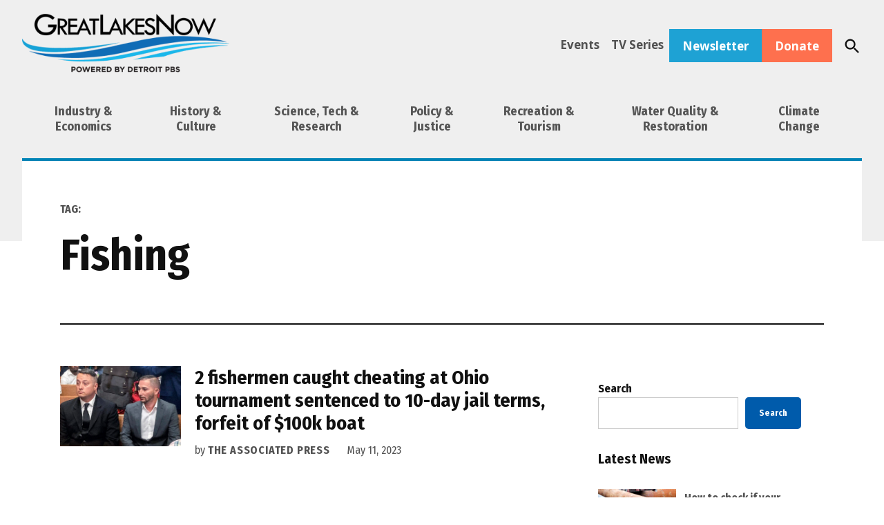

--- FILE ---
content_type: text/html; charset=UTF-8
request_url: https://www.greatlakesnow.org/tag/fishing/page/2/
body_size: 59239
content:
<!doctype html>
<html lang="en-US">
<head>
	<meta charset="UTF-8" /><script type="text/javascript">(window.NREUM||(NREUM={})).init={privacy:{cookies_enabled:true},ajax:{deny_list:["bam.nr-data.net"]},feature_flags:["soft_nav"],distributed_tracing:{enabled:true}};(window.NREUM||(NREUM={})).loader_config={agentID:"718424600",accountID:"7339399",trustKey:"66686",xpid:"UwUEWFVaARAGXFhSBAcCUlA=",licenseKey:"NRJS-3029248e2c146e63517",applicationID:"689036544",browserID:"718424600"};;/*! For license information please see nr-loader-spa-1.308.0.min.js.LICENSE.txt */
(()=>{var e,t,r={384:(e,t,r)=>{"use strict";r.d(t,{NT:()=>a,US:()=>u,Zm:()=>o,bQ:()=>d,dV:()=>c,pV:()=>l});var n=r(6154),i=r(1863),s=r(1910);const a={beacon:"bam.nr-data.net",errorBeacon:"bam.nr-data.net"};function o(){return n.gm.NREUM||(n.gm.NREUM={}),void 0===n.gm.newrelic&&(n.gm.newrelic=n.gm.NREUM),n.gm.NREUM}function c(){let e=o();return e.o||(e.o={ST:n.gm.setTimeout,SI:n.gm.setImmediate||n.gm.setInterval,CT:n.gm.clearTimeout,XHR:n.gm.XMLHttpRequest,REQ:n.gm.Request,EV:n.gm.Event,PR:n.gm.Promise,MO:n.gm.MutationObserver,FETCH:n.gm.fetch,WS:n.gm.WebSocket},(0,s.i)(...Object.values(e.o))),e}function d(e,t){let r=o();r.initializedAgents??={},t.initializedAt={ms:(0,i.t)(),date:new Date},r.initializedAgents[e]=t}function u(e,t){o()[e]=t}function l(){return function(){let e=o();const t=e.info||{};e.info={beacon:a.beacon,errorBeacon:a.errorBeacon,...t}}(),function(){let e=o();const t=e.init||{};e.init={...t}}(),c(),function(){let e=o();const t=e.loader_config||{};e.loader_config={...t}}(),o()}},782:(e,t,r)=>{"use strict";r.d(t,{T:()=>n});const n=r(860).K7.pageViewTiming},860:(e,t,r)=>{"use strict";r.d(t,{$J:()=>u,K7:()=>c,P3:()=>d,XX:()=>i,Yy:()=>o,df:()=>s,qY:()=>n,v4:()=>a});const n="events",i="jserrors",s="browser/blobs",a="rum",o="browser/logs",c={ajax:"ajax",genericEvents:"generic_events",jserrors:i,logging:"logging",metrics:"metrics",pageAction:"page_action",pageViewEvent:"page_view_event",pageViewTiming:"page_view_timing",sessionReplay:"session_replay",sessionTrace:"session_trace",softNav:"soft_navigations",spa:"spa"},d={[c.pageViewEvent]:1,[c.pageViewTiming]:2,[c.metrics]:3,[c.jserrors]:4,[c.spa]:5,[c.ajax]:6,[c.sessionTrace]:7,[c.softNav]:8,[c.sessionReplay]:9,[c.logging]:10,[c.genericEvents]:11},u={[c.pageViewEvent]:a,[c.pageViewTiming]:n,[c.ajax]:n,[c.spa]:n,[c.softNav]:n,[c.metrics]:i,[c.jserrors]:i,[c.sessionTrace]:s,[c.sessionReplay]:s,[c.logging]:o,[c.genericEvents]:"ins"}},944:(e,t,r)=>{"use strict";r.d(t,{R:()=>i});var n=r(3241);function i(e,t){"function"==typeof console.debug&&(console.debug("New Relic Warning: https://github.com/newrelic/newrelic-browser-agent/blob/main/docs/warning-codes.md#".concat(e),t),(0,n.W)({agentIdentifier:null,drained:null,type:"data",name:"warn",feature:"warn",data:{code:e,secondary:t}}))}},993:(e,t,r)=>{"use strict";r.d(t,{A$:()=>s,ET:()=>a,TZ:()=>o,p_:()=>i});var n=r(860);const i={ERROR:"ERROR",WARN:"WARN",INFO:"INFO",DEBUG:"DEBUG",TRACE:"TRACE"},s={OFF:0,ERROR:1,WARN:2,INFO:3,DEBUG:4,TRACE:5},a="log",o=n.K7.logging},1541:(e,t,r)=>{"use strict";r.d(t,{U:()=>i,f:()=>n});const n={MFE:"MFE",BA:"BA"};function i(e,t){if(2!==t?.harvestEndpointVersion)return{};const r=t.agentRef.runtime.appMetadata.agents[0].entityGuid;return e?{"source.id":e.id,"source.name":e.name,"source.type":e.type,"parent.id":e.parent?.id||r,"parent.type":e.parent?.type||n.BA}:{"entity.guid":r,appId:t.agentRef.info.applicationID}}},1687:(e,t,r)=>{"use strict";r.d(t,{Ak:()=>d,Ze:()=>h,x3:()=>u});var n=r(3241),i=r(7836),s=r(3606),a=r(860),o=r(2646);const c={};function d(e,t){const r={staged:!1,priority:a.P3[t]||0};l(e),c[e].get(t)||c[e].set(t,r)}function u(e,t){e&&c[e]&&(c[e].get(t)&&c[e].delete(t),p(e,t,!1),c[e].size&&f(e))}function l(e){if(!e)throw new Error("agentIdentifier required");c[e]||(c[e]=new Map)}function h(e="",t="feature",r=!1){if(l(e),!e||!c[e].get(t)||r)return p(e,t);c[e].get(t).staged=!0,f(e)}function f(e){const t=Array.from(c[e]);t.every(([e,t])=>t.staged)&&(t.sort((e,t)=>e[1].priority-t[1].priority),t.forEach(([t])=>{c[e].delete(t),p(e,t)}))}function p(e,t,r=!0){const a=e?i.ee.get(e):i.ee,c=s.i.handlers;if(!a.aborted&&a.backlog&&c){if((0,n.W)({agentIdentifier:e,type:"lifecycle",name:"drain",feature:t}),r){const e=a.backlog[t],r=c[t];if(r){for(let t=0;e&&t<e.length;++t)g(e[t],r);Object.entries(r).forEach(([e,t])=>{Object.values(t||{}).forEach(t=>{t[0]?.on&&t[0]?.context()instanceof o.y&&t[0].on(e,t[1])})})}}a.isolatedBacklog||delete c[t],a.backlog[t]=null,a.emit("drain-"+t,[])}}function g(e,t){var r=e[1];Object.values(t[r]||{}).forEach(t=>{var r=e[0];if(t[0]===r){var n=t[1],i=e[3],s=e[2];n.apply(i,s)}})}},1738:(e,t,r)=>{"use strict";r.d(t,{U:()=>f,Y:()=>h});var n=r(3241),i=r(9908),s=r(1863),a=r(944),o=r(5701),c=r(3969),d=r(8362),u=r(860),l=r(4261);function h(e,t,r,s){const h=s||r;!h||h[e]&&h[e]!==d.d.prototype[e]||(h[e]=function(){(0,i.p)(c.xV,["API/"+e+"/called"],void 0,u.K7.metrics,r.ee),(0,n.W)({agentIdentifier:r.agentIdentifier,drained:!!o.B?.[r.agentIdentifier],type:"data",name:"api",feature:l.Pl+e,data:{}});try{return t.apply(this,arguments)}catch(e){(0,a.R)(23,e)}})}function f(e,t,r,n,a){const o=e.info;null===r?delete o.jsAttributes[t]:o.jsAttributes[t]=r,(a||null===r)&&(0,i.p)(l.Pl+n,[(0,s.t)(),t,r],void 0,"session",e.ee)}},1741:(e,t,r)=>{"use strict";r.d(t,{W:()=>s});var n=r(944),i=r(4261);class s{#e(e,...t){if(this[e]!==s.prototype[e])return this[e](...t);(0,n.R)(35,e)}addPageAction(e,t){return this.#e(i.hG,e,t)}register(e){return this.#e(i.eY,e)}recordCustomEvent(e,t){return this.#e(i.fF,e,t)}setPageViewName(e,t){return this.#e(i.Fw,e,t)}setCustomAttribute(e,t,r){return this.#e(i.cD,e,t,r)}noticeError(e,t){return this.#e(i.o5,e,t)}setUserId(e,t=!1){return this.#e(i.Dl,e,t)}setApplicationVersion(e){return this.#e(i.nb,e)}setErrorHandler(e){return this.#e(i.bt,e)}addRelease(e,t){return this.#e(i.k6,e,t)}log(e,t){return this.#e(i.$9,e,t)}start(){return this.#e(i.d3)}finished(e){return this.#e(i.BL,e)}recordReplay(){return this.#e(i.CH)}pauseReplay(){return this.#e(i.Tb)}addToTrace(e){return this.#e(i.U2,e)}setCurrentRouteName(e){return this.#e(i.PA,e)}interaction(e){return this.#e(i.dT,e)}wrapLogger(e,t,r){return this.#e(i.Wb,e,t,r)}measure(e,t){return this.#e(i.V1,e,t)}consent(e){return this.#e(i.Pv,e)}}},1863:(e,t,r)=>{"use strict";function n(){return Math.floor(performance.now())}r.d(t,{t:()=>n})},1910:(e,t,r)=>{"use strict";r.d(t,{i:()=>s});var n=r(944);const i=new Map;function s(...e){return e.every(e=>{if(i.has(e))return i.get(e);const t="function"==typeof e?e.toString():"",r=t.includes("[native code]"),s=t.includes("nrWrapper");return r||s||(0,n.R)(64,e?.name||t),i.set(e,r),r})}},2555:(e,t,r)=>{"use strict";r.d(t,{D:()=>o,f:()=>a});var n=r(384),i=r(8122);const s={beacon:n.NT.beacon,errorBeacon:n.NT.errorBeacon,licenseKey:void 0,applicationID:void 0,sa:void 0,queueTime:void 0,applicationTime:void 0,ttGuid:void 0,user:void 0,account:void 0,product:void 0,extra:void 0,jsAttributes:{},userAttributes:void 0,atts:void 0,transactionName:void 0,tNamePlain:void 0};function a(e){try{return!!e.licenseKey&&!!e.errorBeacon&&!!e.applicationID}catch(e){return!1}}const o=e=>(0,i.a)(e,s)},2614:(e,t,r)=>{"use strict";r.d(t,{BB:()=>a,H3:()=>n,g:()=>d,iL:()=>c,tS:()=>o,uh:()=>i,wk:()=>s});const n="NRBA",i="SESSION",s=144e5,a=18e5,o={STARTED:"session-started",PAUSE:"session-pause",RESET:"session-reset",RESUME:"session-resume",UPDATE:"session-update"},c={SAME_TAB:"same-tab",CROSS_TAB:"cross-tab"},d={OFF:0,FULL:1,ERROR:2}},2646:(e,t,r)=>{"use strict";r.d(t,{y:()=>n});class n{constructor(e){this.contextId=e}}},2843:(e,t,r)=>{"use strict";r.d(t,{G:()=>s,u:()=>i});var n=r(3878);function i(e,t=!1,r,i){(0,n.DD)("visibilitychange",function(){if(t)return void("hidden"===document.visibilityState&&e());e(document.visibilityState)},r,i)}function s(e,t,r){(0,n.sp)("pagehide",e,t,r)}},3241:(e,t,r)=>{"use strict";r.d(t,{W:()=>s});var n=r(6154);const i="newrelic";function s(e={}){try{n.gm.dispatchEvent(new CustomEvent(i,{detail:e}))}catch(e){}}},3304:(e,t,r)=>{"use strict";r.d(t,{A:()=>s});var n=r(7836);const i=()=>{const e=new WeakSet;return(t,r)=>{if("object"==typeof r&&null!==r){if(e.has(r))return;e.add(r)}return r}};function s(e){try{return JSON.stringify(e,i())??""}catch(e){try{n.ee.emit("internal-error",[e])}catch(e){}return""}}},3333:(e,t,r)=>{"use strict";r.d(t,{$v:()=>u,TZ:()=>n,Xh:()=>c,Zp:()=>i,kd:()=>d,mq:()=>o,nf:()=>a,qN:()=>s});const n=r(860).K7.genericEvents,i=["auxclick","click","copy","keydown","paste","scrollend"],s=["focus","blur"],a=4,o=1e3,c=2e3,d=["PageAction","UserAction","BrowserPerformance"],u={RESOURCES:"experimental.resources",REGISTER:"register"}},3434:(e,t,r)=>{"use strict";r.d(t,{Jt:()=>s,YM:()=>d});var n=r(7836),i=r(5607);const s="nr@original:".concat(i.W),a=50;var o=Object.prototype.hasOwnProperty,c=!1;function d(e,t){return e||(e=n.ee),r.inPlace=function(e,t,n,i,s){n||(n="");const a="-"===n.charAt(0);for(let o=0;o<t.length;o++){const c=t[o],d=e[c];l(d)||(e[c]=r(d,a?c+n:n,i,c,s))}},r.flag=s,r;function r(t,r,n,c,d){return l(t)?t:(r||(r=""),nrWrapper[s]=t,function(e,t,r){if(Object.defineProperty&&Object.keys)try{return Object.keys(e).forEach(function(r){Object.defineProperty(t,r,{get:function(){return e[r]},set:function(t){return e[r]=t,t}})}),t}catch(e){u([e],r)}for(var n in e)o.call(e,n)&&(t[n]=e[n])}(t,nrWrapper,e),nrWrapper);function nrWrapper(){var s,o,l,h;let f;try{o=this,s=[...arguments],l="function"==typeof n?n(s,o):n||{}}catch(t){u([t,"",[s,o,c],l],e)}i(r+"start",[s,o,c],l,d);const p=performance.now();let g;try{return h=t.apply(o,s),g=performance.now(),h}catch(e){throw g=performance.now(),i(r+"err",[s,o,e],l,d),f=e,f}finally{const e=g-p,t={start:p,end:g,duration:e,isLongTask:e>=a,methodName:c,thrownError:f};t.isLongTask&&i("long-task",[t,o],l,d),i(r+"end",[s,o,h],l,d)}}}function i(r,n,i,s){if(!c||t){var a=c;c=!0;try{e.emit(r,n,i,t,s)}catch(t){u([t,r,n,i],e)}c=a}}}function u(e,t){t||(t=n.ee);try{t.emit("internal-error",e)}catch(e){}}function l(e){return!(e&&"function"==typeof e&&e.apply&&!e[s])}},3606:(e,t,r)=>{"use strict";r.d(t,{i:()=>s});var n=r(9908);s.on=a;var i=s.handlers={};function s(e,t,r,s){a(s||n.d,i,e,t,r)}function a(e,t,r,i,s){s||(s="feature"),e||(e=n.d);var a=t[s]=t[s]||{};(a[r]=a[r]||[]).push([e,i])}},3738:(e,t,r)=>{"use strict";r.d(t,{He:()=>i,Kp:()=>o,Lc:()=>d,Rz:()=>u,TZ:()=>n,bD:()=>s,d3:()=>a,jx:()=>l,sl:()=>h,uP:()=>c});const n=r(860).K7.sessionTrace,i="bstResource",s="resource",a="-start",o="-end",c="fn"+a,d="fn"+o,u="pushState",l=1e3,h=3e4},3785:(e,t,r)=>{"use strict";r.d(t,{R:()=>c,b:()=>d});var n=r(9908),i=r(1863),s=r(860),a=r(3969),o=r(993);function c(e,t,r={},c=o.p_.INFO,d=!0,u,l=(0,i.t)()){(0,n.p)(a.xV,["API/logging/".concat(c.toLowerCase(),"/called")],void 0,s.K7.metrics,e),(0,n.p)(o.ET,[l,t,r,c,d,u],void 0,s.K7.logging,e)}function d(e){return"string"==typeof e&&Object.values(o.p_).some(t=>t===e.toUpperCase().trim())}},3878:(e,t,r)=>{"use strict";function n(e,t){return{capture:e,passive:!1,signal:t}}function i(e,t,r=!1,i){window.addEventListener(e,t,n(r,i))}function s(e,t,r=!1,i){document.addEventListener(e,t,n(r,i))}r.d(t,{DD:()=>s,jT:()=>n,sp:()=>i})},3962:(e,t,r)=>{"use strict";r.d(t,{AM:()=>a,O2:()=>l,OV:()=>s,Qu:()=>h,TZ:()=>c,ih:()=>f,pP:()=>o,t1:()=>u,tC:()=>i,wD:()=>d});var n=r(860);const i=["click","keydown","submit"],s="popstate",a="api",o="initialPageLoad",c=n.K7.softNav,d=5e3,u=500,l={INITIAL_PAGE_LOAD:"",ROUTE_CHANGE:1,UNSPECIFIED:2},h={INTERACTION:1,AJAX:2,CUSTOM_END:3,CUSTOM_TRACER:4},f={IP:"in progress",PF:"pending finish",FIN:"finished",CAN:"cancelled"}},3969:(e,t,r)=>{"use strict";r.d(t,{TZ:()=>n,XG:()=>o,rs:()=>i,xV:()=>a,z_:()=>s});const n=r(860).K7.metrics,i="sm",s="cm",a="storeSupportabilityMetrics",o="storeEventMetrics"},4234:(e,t,r)=>{"use strict";r.d(t,{W:()=>s});var n=r(7836),i=r(1687);class s{constructor(e,t){this.agentIdentifier=e,this.ee=n.ee.get(e),this.featureName=t,this.blocked=!1}deregisterDrain(){(0,i.x3)(this.agentIdentifier,this.featureName)}}},4261:(e,t,r)=>{"use strict";r.d(t,{$9:()=>u,BL:()=>c,CH:()=>p,Dl:()=>R,Fw:()=>w,PA:()=>v,Pl:()=>n,Pv:()=>A,Tb:()=>h,U2:()=>a,V1:()=>E,Wb:()=>T,bt:()=>y,cD:()=>b,d3:()=>x,dT:()=>d,eY:()=>g,fF:()=>f,hG:()=>s,hw:()=>i,k6:()=>o,nb:()=>m,o5:()=>l});const n="api-",i=n+"ixn-",s="addPageAction",a="addToTrace",o="addRelease",c="finished",d="interaction",u="log",l="noticeError",h="pauseReplay",f="recordCustomEvent",p="recordReplay",g="register",m="setApplicationVersion",v="setCurrentRouteName",b="setCustomAttribute",y="setErrorHandler",w="setPageViewName",R="setUserId",x="start",T="wrapLogger",E="measure",A="consent"},5205:(e,t,r)=>{"use strict";r.d(t,{j:()=>S});var n=r(384),i=r(1741);var s=r(2555),a=r(3333);const o=e=>{if(!e||"string"!=typeof e)return!1;try{document.createDocumentFragment().querySelector(e)}catch{return!1}return!0};var c=r(2614),d=r(944),u=r(8122);const l="[data-nr-mask]",h=e=>(0,u.a)(e,(()=>{const e={feature_flags:[],experimental:{allow_registered_children:!1,resources:!1},mask_selector:"*",block_selector:"[data-nr-block]",mask_input_options:{color:!1,date:!1,"datetime-local":!1,email:!1,month:!1,number:!1,range:!1,search:!1,tel:!1,text:!1,time:!1,url:!1,week:!1,textarea:!1,select:!1,password:!0}};return{ajax:{deny_list:void 0,block_internal:!0,enabled:!0,autoStart:!0},api:{get allow_registered_children(){return e.feature_flags.includes(a.$v.REGISTER)||e.experimental.allow_registered_children},set allow_registered_children(t){e.experimental.allow_registered_children=t},duplicate_registered_data:!1},browser_consent_mode:{enabled:!1},distributed_tracing:{enabled:void 0,exclude_newrelic_header:void 0,cors_use_newrelic_header:void 0,cors_use_tracecontext_headers:void 0,allowed_origins:void 0},get feature_flags(){return e.feature_flags},set feature_flags(t){e.feature_flags=t},generic_events:{enabled:!0,autoStart:!0},harvest:{interval:30},jserrors:{enabled:!0,autoStart:!0},logging:{enabled:!0,autoStart:!0},metrics:{enabled:!0,autoStart:!0},obfuscate:void 0,page_action:{enabled:!0},page_view_event:{enabled:!0,autoStart:!0},page_view_timing:{enabled:!0,autoStart:!0},performance:{capture_marks:!1,capture_measures:!1,capture_detail:!0,resources:{get enabled(){return e.feature_flags.includes(a.$v.RESOURCES)||e.experimental.resources},set enabled(t){e.experimental.resources=t},asset_types:[],first_party_domains:[],ignore_newrelic:!0}},privacy:{cookies_enabled:!0},proxy:{assets:void 0,beacon:void 0},session:{expiresMs:c.wk,inactiveMs:c.BB},session_replay:{autoStart:!0,enabled:!1,preload:!1,sampling_rate:10,error_sampling_rate:100,collect_fonts:!1,inline_images:!1,fix_stylesheets:!0,mask_all_inputs:!0,get mask_text_selector(){return e.mask_selector},set mask_text_selector(t){o(t)?e.mask_selector="".concat(t,",").concat(l):""===t||null===t?e.mask_selector=l:(0,d.R)(5,t)},get block_class(){return"nr-block"},get ignore_class(){return"nr-ignore"},get mask_text_class(){return"nr-mask"},get block_selector(){return e.block_selector},set block_selector(t){o(t)?e.block_selector+=",".concat(t):""!==t&&(0,d.R)(6,t)},get mask_input_options(){return e.mask_input_options},set mask_input_options(t){t&&"object"==typeof t?e.mask_input_options={...t,password:!0}:(0,d.R)(7,t)}},session_trace:{enabled:!0,autoStart:!0},soft_navigations:{enabled:!0,autoStart:!0},spa:{enabled:!0,autoStart:!0},ssl:void 0,user_actions:{enabled:!0,elementAttributes:["id","className","tagName","type"]}}})());var f=r(6154),p=r(9324);let g=0;const m={buildEnv:p.F3,distMethod:p.Xs,version:p.xv,originTime:f.WN},v={consented:!1},b={appMetadata:{},get consented(){return this.session?.state?.consent||v.consented},set consented(e){v.consented=e},customTransaction:void 0,denyList:void 0,disabled:!1,harvester:void 0,isolatedBacklog:!1,isRecording:!1,loaderType:void 0,maxBytes:3e4,obfuscator:void 0,onerror:void 0,ptid:void 0,releaseIds:{},session:void 0,timeKeeper:void 0,registeredEntities:[],jsAttributesMetadata:{bytes:0},get harvestCount(){return++g}},y=e=>{const t=(0,u.a)(e,b),r=Object.keys(m).reduce((e,t)=>(e[t]={value:m[t],writable:!1,configurable:!0,enumerable:!0},e),{});return Object.defineProperties(t,r)};var w=r(5701);const R=e=>{const t=e.startsWith("http");e+="/",r.p=t?e:"https://"+e};var x=r(7836),T=r(3241);const E={accountID:void 0,trustKey:void 0,agentID:void 0,licenseKey:void 0,applicationID:void 0,xpid:void 0},A=e=>(0,u.a)(e,E),_=new Set;function S(e,t={},r,a){let{init:o,info:c,loader_config:d,runtime:u={},exposed:l=!0}=t;if(!c){const e=(0,n.pV)();o=e.init,c=e.info,d=e.loader_config}e.init=h(o||{}),e.loader_config=A(d||{}),c.jsAttributes??={},f.bv&&(c.jsAttributes.isWorker=!0),e.info=(0,s.D)(c);const p=e.init,g=[c.beacon,c.errorBeacon];_.has(e.agentIdentifier)||(p.proxy.assets&&(R(p.proxy.assets),g.push(p.proxy.assets)),p.proxy.beacon&&g.push(p.proxy.beacon),e.beacons=[...g],function(e){const t=(0,n.pV)();Object.getOwnPropertyNames(i.W.prototype).forEach(r=>{const n=i.W.prototype[r];if("function"!=typeof n||"constructor"===n)return;let s=t[r];e[r]&&!1!==e.exposed&&"micro-agent"!==e.runtime?.loaderType&&(t[r]=(...t)=>{const n=e[r](...t);return s?s(...t):n})})}(e),(0,n.US)("activatedFeatures",w.B)),u.denyList=[...p.ajax.deny_list||[],...p.ajax.block_internal?g:[]],u.ptid=e.agentIdentifier,u.loaderType=r,e.runtime=y(u),_.has(e.agentIdentifier)||(e.ee=x.ee.get(e.agentIdentifier),e.exposed=l,(0,T.W)({agentIdentifier:e.agentIdentifier,drained:!!w.B?.[e.agentIdentifier],type:"lifecycle",name:"initialize",feature:void 0,data:e.config})),_.add(e.agentIdentifier)}},5270:(e,t,r)=>{"use strict";r.d(t,{Aw:()=>a,SR:()=>s,rF:()=>o});var n=r(384),i=r(7767);function s(e){return!!(0,n.dV)().o.MO&&(0,i.V)(e)&&!0===e?.session_trace.enabled}function a(e){return!0===e?.session_replay.preload&&s(e)}function o(e,t){try{if("string"==typeof t?.type){if("password"===t.type.toLowerCase())return"*".repeat(e?.length||0);if(void 0!==t?.dataset?.nrUnmask||t?.classList?.contains("nr-unmask"))return e}}catch(e){}return"string"==typeof e?e.replace(/[\S]/g,"*"):"*".repeat(e?.length||0)}},5289:(e,t,r)=>{"use strict";r.d(t,{GG:()=>a,Qr:()=>c,sB:()=>o});var n=r(3878),i=r(6389);function s(){return"undefined"==typeof document||"complete"===document.readyState}function a(e,t){if(s())return e();const r=(0,i.J)(e),a=setInterval(()=>{s()&&(clearInterval(a),r())},500);(0,n.sp)("load",r,t)}function o(e){if(s())return e();(0,n.DD)("DOMContentLoaded",e)}function c(e){if(s())return e();(0,n.sp)("popstate",e)}},5607:(e,t,r)=>{"use strict";r.d(t,{W:()=>n});const n=(0,r(9566).bz)()},5701:(e,t,r)=>{"use strict";r.d(t,{B:()=>s,t:()=>a});var n=r(3241);const i=new Set,s={};function a(e,t){const r=t.agentIdentifier;s[r]??={},e&&"object"==typeof e&&(i.has(r)||(t.ee.emit("rumresp",[e]),s[r]=e,i.add(r),(0,n.W)({agentIdentifier:r,loaded:!0,drained:!0,type:"lifecycle",name:"load",feature:void 0,data:e})))}},6154:(e,t,r)=>{"use strict";r.d(t,{OF:()=>d,RI:()=>i,WN:()=>h,bv:()=>s,eN:()=>f,gm:()=>a,lR:()=>l,m:()=>c,mw:()=>o,sb:()=>u});var n=r(1863);const i="undefined"!=typeof window&&!!window.document,s="undefined"!=typeof WorkerGlobalScope&&("undefined"!=typeof self&&self instanceof WorkerGlobalScope&&self.navigator instanceof WorkerNavigator||"undefined"!=typeof globalThis&&globalThis instanceof WorkerGlobalScope&&globalThis.navigator instanceof WorkerNavigator),a=i?window:"undefined"!=typeof WorkerGlobalScope&&("undefined"!=typeof self&&self instanceof WorkerGlobalScope&&self||"undefined"!=typeof globalThis&&globalThis instanceof WorkerGlobalScope&&globalThis),o=Boolean("hidden"===a?.document?.visibilityState),c=""+a?.location,d=/iPad|iPhone|iPod/.test(a.navigator?.userAgent),u=d&&"undefined"==typeof SharedWorker,l=(()=>{const e=a.navigator?.userAgent?.match(/Firefox[/\s](\d+\.\d+)/);return Array.isArray(e)&&e.length>=2?+e[1]:0})(),h=Date.now()-(0,n.t)(),f=()=>"undefined"!=typeof PerformanceNavigationTiming&&a?.performance?.getEntriesByType("navigation")?.[0]?.responseStart},6344:(e,t,r)=>{"use strict";r.d(t,{BB:()=>u,Qb:()=>l,TZ:()=>i,Ug:()=>a,Vh:()=>s,_s:()=>o,bc:()=>d,yP:()=>c});var n=r(2614);const i=r(860).K7.sessionReplay,s="errorDuringReplay",a=.12,o={DomContentLoaded:0,Load:1,FullSnapshot:2,IncrementalSnapshot:3,Meta:4,Custom:5},c={[n.g.ERROR]:15e3,[n.g.FULL]:3e5,[n.g.OFF]:0},d={RESET:{message:"Session was reset",sm:"Reset"},IMPORT:{message:"Recorder failed to import",sm:"Import"},TOO_MANY:{message:"429: Too Many Requests",sm:"Too-Many"},TOO_BIG:{message:"Payload was too large",sm:"Too-Big"},CROSS_TAB:{message:"Session Entity was set to OFF on another tab",sm:"Cross-Tab"},ENTITLEMENTS:{message:"Session Replay is not allowed and will not be started",sm:"Entitlement"}},u=5e3,l={API:"api",RESUME:"resume",SWITCH_TO_FULL:"switchToFull",INITIALIZE:"initialize",PRELOAD:"preload"}},6389:(e,t,r)=>{"use strict";function n(e,t=500,r={}){const n=r?.leading||!1;let i;return(...r)=>{n&&void 0===i&&(e.apply(this,r),i=setTimeout(()=>{i=clearTimeout(i)},t)),n||(clearTimeout(i),i=setTimeout(()=>{e.apply(this,r)},t))}}function i(e){let t=!1;return(...r)=>{t||(t=!0,e.apply(this,r))}}r.d(t,{J:()=>i,s:()=>n})},6630:(e,t,r)=>{"use strict";r.d(t,{T:()=>n});const n=r(860).K7.pageViewEvent},6774:(e,t,r)=>{"use strict";r.d(t,{T:()=>n});const n=r(860).K7.jserrors},7295:(e,t,r)=>{"use strict";r.d(t,{Xv:()=>a,gX:()=>i,iW:()=>s});var n=[];function i(e){if(!e||s(e))return!1;if(0===n.length)return!0;if("*"===n[0].hostname)return!1;for(var t=0;t<n.length;t++){var r=n[t];if(r.hostname.test(e.hostname)&&r.pathname.test(e.pathname))return!1}return!0}function s(e){return void 0===e.hostname}function a(e){if(n=[],e&&e.length)for(var t=0;t<e.length;t++){let r=e[t];if(!r)continue;if("*"===r)return void(n=[{hostname:"*"}]);0===r.indexOf("http://")?r=r.substring(7):0===r.indexOf("https://")&&(r=r.substring(8));const i=r.indexOf("/");let s,a;i>0?(s=r.substring(0,i),a=r.substring(i)):(s=r,a="*");let[c]=s.split(":");n.push({hostname:o(c),pathname:o(a,!0)})}}function o(e,t=!1){const r=e.replace(/[.+?^${}()|[\]\\]/g,e=>"\\"+e).replace(/\*/g,".*?");return new RegExp((t?"^":"")+r+"$")}},7485:(e,t,r)=>{"use strict";r.d(t,{D:()=>i});var n=r(6154);function i(e){if(0===(e||"").indexOf("data:"))return{protocol:"data"};try{const t=new URL(e,location.href),r={port:t.port,hostname:t.hostname,pathname:t.pathname,search:t.search,protocol:t.protocol.slice(0,t.protocol.indexOf(":")),sameOrigin:t.protocol===n.gm?.location?.protocol&&t.host===n.gm?.location?.host};return r.port&&""!==r.port||("http:"===t.protocol&&(r.port="80"),"https:"===t.protocol&&(r.port="443")),r.pathname&&""!==r.pathname?r.pathname.startsWith("/")||(r.pathname="/".concat(r.pathname)):r.pathname="/",r}catch(e){return{}}}},7699:(e,t,r)=>{"use strict";r.d(t,{It:()=>s,KC:()=>o,No:()=>i,qh:()=>a});var n=r(860);const i=16e3,s=1e6,a="SESSION_ERROR",o={[n.K7.logging]:!0,[n.K7.genericEvents]:!1,[n.K7.jserrors]:!1,[n.K7.ajax]:!1}},7767:(e,t,r)=>{"use strict";r.d(t,{V:()=>i});var n=r(6154);const i=e=>n.RI&&!0===e?.privacy.cookies_enabled},7836:(e,t,r)=>{"use strict";r.d(t,{P:()=>o,ee:()=>c});var n=r(384),i=r(8990),s=r(2646),a=r(5607);const o="nr@context:".concat(a.W),c=function e(t,r){var n={},a={},u={},l=!1;try{l=16===r.length&&d.initializedAgents?.[r]?.runtime.isolatedBacklog}catch(e){}var h={on:p,addEventListener:p,removeEventListener:function(e,t){var r=n[e];if(!r)return;for(var i=0;i<r.length;i++)r[i]===t&&r.splice(i,1)},emit:function(e,r,n,i,s){!1!==s&&(s=!0);if(c.aborted&&!i)return;t&&s&&t.emit(e,r,n);var o=f(n);g(e).forEach(e=>{e.apply(o,r)});var d=v()[a[e]];d&&d.push([h,e,r,o]);return o},get:m,listeners:g,context:f,buffer:function(e,t){const r=v();if(t=t||"feature",h.aborted)return;Object.entries(e||{}).forEach(([e,n])=>{a[n]=t,t in r||(r[t]=[])})},abort:function(){h._aborted=!0,Object.keys(h.backlog).forEach(e=>{delete h.backlog[e]})},isBuffering:function(e){return!!v()[a[e]]},debugId:r,backlog:l?{}:t&&"object"==typeof t.backlog?t.backlog:{},isolatedBacklog:l};return Object.defineProperty(h,"aborted",{get:()=>{let e=h._aborted||!1;return e||(t&&(e=t.aborted),e)}}),h;function f(e){return e&&e instanceof s.y?e:e?(0,i.I)(e,o,()=>new s.y(o)):new s.y(o)}function p(e,t){n[e]=g(e).concat(t)}function g(e){return n[e]||[]}function m(t){return u[t]=u[t]||e(h,t)}function v(){return h.backlog}}(void 0,"globalEE"),d=(0,n.Zm)();d.ee||(d.ee=c)},8122:(e,t,r)=>{"use strict";r.d(t,{a:()=>i});var n=r(944);function i(e,t){try{if(!e||"object"!=typeof e)return(0,n.R)(3);if(!t||"object"!=typeof t)return(0,n.R)(4);const r=Object.create(Object.getPrototypeOf(t),Object.getOwnPropertyDescriptors(t)),s=0===Object.keys(r).length?e:r;for(let a in s)if(void 0!==e[a])try{if(null===e[a]){r[a]=null;continue}Array.isArray(e[a])&&Array.isArray(t[a])?r[a]=Array.from(new Set([...e[a],...t[a]])):"object"==typeof e[a]&&"object"==typeof t[a]?r[a]=i(e[a],t[a]):r[a]=e[a]}catch(e){r[a]||(0,n.R)(1,e)}return r}catch(e){(0,n.R)(2,e)}}},8139:(e,t,r)=>{"use strict";r.d(t,{u:()=>h});var n=r(7836),i=r(3434),s=r(8990),a=r(6154);const o={},c=a.gm.XMLHttpRequest,d="addEventListener",u="removeEventListener",l="nr@wrapped:".concat(n.P);function h(e){var t=function(e){return(e||n.ee).get("events")}(e);if(o[t.debugId]++)return t;o[t.debugId]=1;var r=(0,i.YM)(t,!0);function h(e){r.inPlace(e,[d,u],"-",p)}function p(e,t){return e[1]}return"getPrototypeOf"in Object&&(a.RI&&f(document,h),c&&f(c.prototype,h),f(a.gm,h)),t.on(d+"-start",function(e,t){var n=e[1];if(null!==n&&("function"==typeof n||"object"==typeof n)&&"newrelic"!==e[0]){var i=(0,s.I)(n,l,function(){var e={object:function(){if("function"!=typeof n.handleEvent)return;return n.handleEvent.apply(n,arguments)},function:n}[typeof n];return e?r(e,"fn-",null,e.name||"anonymous"):n});this.wrapped=e[1]=i}}),t.on(u+"-start",function(e){e[1]=this.wrapped||e[1]}),t}function f(e,t,...r){let n=e;for(;"object"==typeof n&&!Object.prototype.hasOwnProperty.call(n,d);)n=Object.getPrototypeOf(n);n&&t(n,...r)}},8362:(e,t,r)=>{"use strict";r.d(t,{d:()=>s});var n=r(9566),i=r(1741);class s extends i.W{agentIdentifier=(0,n.LA)(16)}},8374:(e,t,r)=>{r.nc=(()=>{try{return document?.currentScript?.nonce}catch(e){}return""})()},8990:(e,t,r)=>{"use strict";r.d(t,{I:()=>i});var n=Object.prototype.hasOwnProperty;function i(e,t,r){if(n.call(e,t))return e[t];var i=r();if(Object.defineProperty&&Object.keys)try{return Object.defineProperty(e,t,{value:i,writable:!0,enumerable:!1}),i}catch(e){}return e[t]=i,i}},9119:(e,t,r)=>{"use strict";r.d(t,{L:()=>s});var n=/([^?#]*)[^#]*(#[^?]*|$).*/,i=/([^?#]*)().*/;function s(e,t){return e?e.replace(t?n:i,"$1$2"):e}},9300:(e,t,r)=>{"use strict";r.d(t,{T:()=>n});const n=r(860).K7.ajax},9324:(e,t,r)=>{"use strict";r.d(t,{AJ:()=>a,F3:()=>i,Xs:()=>s,Yq:()=>o,xv:()=>n});const n="1.308.0",i="PROD",s="CDN",a="@newrelic/rrweb",o="1.0.1"},9566:(e,t,r)=>{"use strict";r.d(t,{LA:()=>o,ZF:()=>c,bz:()=>a,el:()=>d});var n=r(6154);const i="xxxxxxxx-xxxx-4xxx-yxxx-xxxxxxxxxxxx";function s(e,t){return e?15&e[t]:16*Math.random()|0}function a(){const e=n.gm?.crypto||n.gm?.msCrypto;let t,r=0;return e&&e.getRandomValues&&(t=e.getRandomValues(new Uint8Array(30))),i.split("").map(e=>"x"===e?s(t,r++).toString(16):"y"===e?(3&s()|8).toString(16):e).join("")}function o(e){const t=n.gm?.crypto||n.gm?.msCrypto;let r,i=0;t&&t.getRandomValues&&(r=t.getRandomValues(new Uint8Array(e)));const a=[];for(var o=0;o<e;o++)a.push(s(r,i++).toString(16));return a.join("")}function c(){return o(16)}function d(){return o(32)}},9908:(e,t,r)=>{"use strict";r.d(t,{d:()=>n,p:()=>i});var n=r(7836).ee.get("handle");function i(e,t,r,i,s){s?(s.buffer([e],i),s.emit(e,t,r)):(n.buffer([e],i),n.emit(e,t,r))}}},n={};function i(e){var t=n[e];if(void 0!==t)return t.exports;var s=n[e]={exports:{}};return r[e](s,s.exports,i),s.exports}i.m=r,i.d=(e,t)=>{for(var r in t)i.o(t,r)&&!i.o(e,r)&&Object.defineProperty(e,r,{enumerable:!0,get:t[r]})},i.f={},i.e=e=>Promise.all(Object.keys(i.f).reduce((t,r)=>(i.f[r](e,t),t),[])),i.u=e=>({212:"nr-spa-compressor",249:"nr-spa-recorder",478:"nr-spa"}[e]+"-1.308.0.min.js"),i.o=(e,t)=>Object.prototype.hasOwnProperty.call(e,t),e={},t="NRBA-1.308.0.PROD:",i.l=(r,n,s,a)=>{if(e[r])e[r].push(n);else{var o,c;if(void 0!==s)for(var d=document.getElementsByTagName("script"),u=0;u<d.length;u++){var l=d[u];if(l.getAttribute("src")==r||l.getAttribute("data-webpack")==t+s){o=l;break}}if(!o){c=!0;var h={478:"sha512-RSfSVnmHk59T/uIPbdSE0LPeqcEdF4/+XhfJdBuccH5rYMOEZDhFdtnh6X6nJk7hGpzHd9Ujhsy7lZEz/ORYCQ==",249:"sha512-ehJXhmntm85NSqW4MkhfQqmeKFulra3klDyY0OPDUE+sQ3GokHlPh1pmAzuNy//3j4ac6lzIbmXLvGQBMYmrkg==",212:"sha512-B9h4CR46ndKRgMBcK+j67uSR2RCnJfGefU+A7FrgR/k42ovXy5x/MAVFiSvFxuVeEk/pNLgvYGMp1cBSK/G6Fg=="};(o=document.createElement("script")).charset="utf-8",i.nc&&o.setAttribute("nonce",i.nc),o.setAttribute("data-webpack",t+s),o.src=r,0!==o.src.indexOf(window.location.origin+"/")&&(o.crossOrigin="anonymous"),h[a]&&(o.integrity=h[a])}e[r]=[n];var f=(t,n)=>{o.onerror=o.onload=null,clearTimeout(p);var i=e[r];if(delete e[r],o.parentNode&&o.parentNode.removeChild(o),i&&i.forEach(e=>e(n)),t)return t(n)},p=setTimeout(f.bind(null,void 0,{type:"timeout",target:o}),12e4);o.onerror=f.bind(null,o.onerror),o.onload=f.bind(null,o.onload),c&&document.head.appendChild(o)}},i.r=e=>{"undefined"!=typeof Symbol&&Symbol.toStringTag&&Object.defineProperty(e,Symbol.toStringTag,{value:"Module"}),Object.defineProperty(e,"__esModule",{value:!0})},i.p="https://js-agent.newrelic.com/",(()=>{var e={38:0,788:0};i.f.j=(t,r)=>{var n=i.o(e,t)?e[t]:void 0;if(0!==n)if(n)r.push(n[2]);else{var s=new Promise((r,i)=>n=e[t]=[r,i]);r.push(n[2]=s);var a=i.p+i.u(t),o=new Error;i.l(a,r=>{if(i.o(e,t)&&(0!==(n=e[t])&&(e[t]=void 0),n)){var s=r&&("load"===r.type?"missing":r.type),a=r&&r.target&&r.target.src;o.message="Loading chunk "+t+" failed: ("+s+": "+a+")",o.name="ChunkLoadError",o.type=s,o.request=a,n[1](o)}},"chunk-"+t,t)}};var t=(t,r)=>{var n,s,[a,o,c]=r,d=0;if(a.some(t=>0!==e[t])){for(n in o)i.o(o,n)&&(i.m[n]=o[n]);if(c)c(i)}for(t&&t(r);d<a.length;d++)s=a[d],i.o(e,s)&&e[s]&&e[s][0](),e[s]=0},r=self["webpackChunk:NRBA-1.308.0.PROD"]=self["webpackChunk:NRBA-1.308.0.PROD"]||[];r.forEach(t.bind(null,0)),r.push=t.bind(null,r.push.bind(r))})(),(()=>{"use strict";i(8374);var e=i(8362),t=i(860);const r=Object.values(t.K7);var n=i(5205);var s=i(9908),a=i(1863),o=i(4261),c=i(1738);var d=i(1687),u=i(4234),l=i(5289),h=i(6154),f=i(944),p=i(5270),g=i(7767),m=i(6389),v=i(7699);class b extends u.W{constructor(e,t){super(e.agentIdentifier,t),this.agentRef=e,this.abortHandler=void 0,this.featAggregate=void 0,this.loadedSuccessfully=void 0,this.onAggregateImported=new Promise(e=>{this.loadedSuccessfully=e}),this.deferred=Promise.resolve(),!1===e.init[this.featureName].autoStart?this.deferred=new Promise((t,r)=>{this.ee.on("manual-start-all",(0,m.J)(()=>{(0,d.Ak)(e.agentIdentifier,this.featureName),t()}))}):(0,d.Ak)(e.agentIdentifier,t)}importAggregator(e,t,r={}){if(this.featAggregate)return;const n=async()=>{let n;await this.deferred;try{if((0,g.V)(e.init)){const{setupAgentSession:t}=await i.e(478).then(i.bind(i,8766));n=t(e)}}catch(e){(0,f.R)(20,e),this.ee.emit("internal-error",[e]),(0,s.p)(v.qh,[e],void 0,this.featureName,this.ee)}try{if(!this.#t(this.featureName,n,e.init))return(0,d.Ze)(this.agentIdentifier,this.featureName),void this.loadedSuccessfully(!1);const{Aggregate:i}=await t();this.featAggregate=new i(e,r),e.runtime.harvester.initializedAggregates.push(this.featAggregate),this.loadedSuccessfully(!0)}catch(e){(0,f.R)(34,e),this.abortHandler?.(),(0,d.Ze)(this.agentIdentifier,this.featureName,!0),this.loadedSuccessfully(!1),this.ee&&this.ee.abort()}};h.RI?(0,l.GG)(()=>n(),!0):n()}#t(e,r,n){if(this.blocked)return!1;switch(e){case t.K7.sessionReplay:return(0,p.SR)(n)&&!!r;case t.K7.sessionTrace:return!!r;default:return!0}}}var y=i(6630),w=i(2614),R=i(3241);class x extends b{static featureName=y.T;constructor(e){var t;super(e,y.T),this.setupInspectionEvents(e.agentIdentifier),t=e,(0,c.Y)(o.Fw,function(e,r){"string"==typeof e&&("/"!==e.charAt(0)&&(e="/"+e),t.runtime.customTransaction=(r||"http://custom.transaction")+e,(0,s.p)(o.Pl+o.Fw,[(0,a.t)()],void 0,void 0,t.ee))},t),this.importAggregator(e,()=>i.e(478).then(i.bind(i,2467)))}setupInspectionEvents(e){const t=(t,r)=>{t&&(0,R.W)({agentIdentifier:e,timeStamp:t.timeStamp,loaded:"complete"===t.target.readyState,type:"window",name:r,data:t.target.location+""})};(0,l.sB)(e=>{t(e,"DOMContentLoaded")}),(0,l.GG)(e=>{t(e,"load")}),(0,l.Qr)(e=>{t(e,"navigate")}),this.ee.on(w.tS.UPDATE,(t,r)=>{(0,R.W)({agentIdentifier:e,type:"lifecycle",name:"session",data:r})})}}var T=i(384);class E extends e.d{constructor(e){var t;(super(),h.gm)?(this.features={},(0,T.bQ)(this.agentIdentifier,this),this.desiredFeatures=new Set(e.features||[]),this.desiredFeatures.add(x),(0,n.j)(this,e,e.loaderType||"agent"),t=this,(0,c.Y)(o.cD,function(e,r,n=!1){if("string"==typeof e){if(["string","number","boolean"].includes(typeof r)||null===r)return(0,c.U)(t,e,r,o.cD,n);(0,f.R)(40,typeof r)}else(0,f.R)(39,typeof e)},t),function(e){(0,c.Y)(o.Dl,function(t,r=!1){if("string"!=typeof t&&null!==t)return void(0,f.R)(41,typeof t);const n=e.info.jsAttributes["enduser.id"];r&&null!=n&&n!==t?(0,s.p)(o.Pl+"setUserIdAndResetSession",[t],void 0,"session",e.ee):(0,c.U)(e,"enduser.id",t,o.Dl,!0)},e)}(this),function(e){(0,c.Y)(o.nb,function(t){if("string"==typeof t||null===t)return(0,c.U)(e,"application.version",t,o.nb,!1);(0,f.R)(42,typeof t)},e)}(this),function(e){(0,c.Y)(o.d3,function(){e.ee.emit("manual-start-all")},e)}(this),function(e){(0,c.Y)(o.Pv,function(t=!0){if("boolean"==typeof t){if((0,s.p)(o.Pl+o.Pv,[t],void 0,"session",e.ee),e.runtime.consented=t,t){const t=e.features.page_view_event;t.onAggregateImported.then(e=>{const r=t.featAggregate;e&&!r.sentRum&&r.sendRum()})}}else(0,f.R)(65,typeof t)},e)}(this),this.run()):(0,f.R)(21)}get config(){return{info:this.info,init:this.init,loader_config:this.loader_config,runtime:this.runtime}}get api(){return this}run(){try{const e=function(e){const t={};return r.forEach(r=>{t[r]=!!e[r]?.enabled}),t}(this.init),n=[...this.desiredFeatures];n.sort((e,r)=>t.P3[e.featureName]-t.P3[r.featureName]),n.forEach(r=>{if(!e[r.featureName]&&r.featureName!==t.K7.pageViewEvent)return;if(r.featureName===t.K7.spa)return void(0,f.R)(67);const n=function(e){switch(e){case t.K7.ajax:return[t.K7.jserrors];case t.K7.sessionTrace:return[t.K7.ajax,t.K7.pageViewEvent];case t.K7.sessionReplay:return[t.K7.sessionTrace];case t.K7.pageViewTiming:return[t.K7.pageViewEvent];default:return[]}}(r.featureName).filter(e=>!(e in this.features));n.length>0&&(0,f.R)(36,{targetFeature:r.featureName,missingDependencies:n}),this.features[r.featureName]=new r(this)})}catch(e){(0,f.R)(22,e);for(const e in this.features)this.features[e].abortHandler?.();const t=(0,T.Zm)();delete t.initializedAgents[this.agentIdentifier]?.features,delete this.sharedAggregator;return t.ee.get(this.agentIdentifier).abort(),!1}}}var A=i(2843),_=i(782);class S extends b{static featureName=_.T;constructor(e){super(e,_.T),h.RI&&((0,A.u)(()=>(0,s.p)("docHidden",[(0,a.t)()],void 0,_.T,this.ee),!0),(0,A.G)(()=>(0,s.p)("winPagehide",[(0,a.t)()],void 0,_.T,this.ee)),this.importAggregator(e,()=>i.e(478).then(i.bind(i,9917))))}}var O=i(3969);class I extends b{static featureName=O.TZ;constructor(e){super(e,O.TZ),h.RI&&document.addEventListener("securitypolicyviolation",e=>{(0,s.p)(O.xV,["Generic/CSPViolation/Detected"],void 0,this.featureName,this.ee)}),this.importAggregator(e,()=>i.e(478).then(i.bind(i,6555)))}}var N=i(6774),P=i(3878),k=i(3304);class D{constructor(e,t,r,n,i){this.name="UncaughtError",this.message="string"==typeof e?e:(0,k.A)(e),this.sourceURL=t,this.line=r,this.column=n,this.__newrelic=i}}function C(e){return M(e)?e:new D(void 0!==e?.message?e.message:e,e?.filename||e?.sourceURL,e?.lineno||e?.line,e?.colno||e?.col,e?.__newrelic,e?.cause)}function j(e){const t="Unhandled Promise Rejection: ";if(!e?.reason)return;if(M(e.reason)){try{e.reason.message.startsWith(t)||(e.reason.message=t+e.reason.message)}catch(e){}return C(e.reason)}const r=C(e.reason);return(r.message||"").startsWith(t)||(r.message=t+r.message),r}function L(e){if(e.error instanceof SyntaxError&&!/:\d+$/.test(e.error.stack?.trim())){const t=new D(e.message,e.filename,e.lineno,e.colno,e.error.__newrelic,e.cause);return t.name=SyntaxError.name,t}return M(e.error)?e.error:C(e)}function M(e){return e instanceof Error&&!!e.stack}function H(e,r,n,i,o=(0,a.t)()){"string"==typeof e&&(e=new Error(e)),(0,s.p)("err",[e,o,!1,r,n.runtime.isRecording,void 0,i],void 0,t.K7.jserrors,n.ee),(0,s.p)("uaErr",[],void 0,t.K7.genericEvents,n.ee)}var B=i(1541),K=i(993),W=i(3785);function U(e,{customAttributes:t={},level:r=K.p_.INFO}={},n,i,s=(0,a.t)()){(0,W.R)(n.ee,e,t,r,!1,i,s)}function F(e,r,n,i,c=(0,a.t)()){(0,s.p)(o.Pl+o.hG,[c,e,r,i],void 0,t.K7.genericEvents,n.ee)}function V(e,r,n,i,c=(0,a.t)()){const{start:d,end:u,customAttributes:l}=r||{},h={customAttributes:l||{}};if("object"!=typeof h.customAttributes||"string"!=typeof e||0===e.length)return void(0,f.R)(57);const p=(e,t)=>null==e?t:"number"==typeof e?e:e instanceof PerformanceMark?e.startTime:Number.NaN;if(h.start=p(d,0),h.end=p(u,c),Number.isNaN(h.start)||Number.isNaN(h.end))(0,f.R)(57);else{if(h.duration=h.end-h.start,!(h.duration<0))return(0,s.p)(o.Pl+o.V1,[h,e,i],void 0,t.K7.genericEvents,n.ee),h;(0,f.R)(58)}}function G(e,r={},n,i,c=(0,a.t)()){(0,s.p)(o.Pl+o.fF,[c,e,r,i],void 0,t.K7.genericEvents,n.ee)}function z(e){(0,c.Y)(o.eY,function(t){return Y(e,t)},e)}function Y(e,r,n){(0,f.R)(54,"newrelic.register"),r||={},r.type=B.f.MFE,r.licenseKey||=e.info.licenseKey,r.blocked=!1,r.parent=n||{},Array.isArray(r.tags)||(r.tags=[]);const i={};r.tags.forEach(e=>{"name"!==e&&"id"!==e&&(i["source.".concat(e)]=!0)}),r.isolated??=!0;let o=()=>{};const c=e.runtime.registeredEntities;if(!r.isolated){const e=c.find(({metadata:{target:{id:e}}})=>e===r.id&&!r.isolated);if(e)return e}const d=e=>{r.blocked=!0,o=e};function u(e){return"string"==typeof e&&!!e.trim()&&e.trim().length<501||"number"==typeof e}e.init.api.allow_registered_children||d((0,m.J)(()=>(0,f.R)(55))),u(r.id)&&u(r.name)||d((0,m.J)(()=>(0,f.R)(48,r)));const l={addPageAction:(t,n={})=>g(F,[t,{...i,...n},e],r),deregister:()=>{d((0,m.J)(()=>(0,f.R)(68)))},log:(t,n={})=>g(U,[t,{...n,customAttributes:{...i,...n.customAttributes||{}}},e],r),measure:(t,n={})=>g(V,[t,{...n,customAttributes:{...i,...n.customAttributes||{}}},e],r),noticeError:(t,n={})=>g(H,[t,{...i,...n},e],r),register:(t={})=>g(Y,[e,t],l.metadata.target),recordCustomEvent:(t,n={})=>g(G,[t,{...i,...n},e],r),setApplicationVersion:e=>p("application.version",e),setCustomAttribute:(e,t)=>p(e,t),setUserId:e=>p("enduser.id",e),metadata:{customAttributes:i,target:r}},h=()=>(r.blocked&&o(),r.blocked);h()||c.push(l);const p=(e,t)=>{h()||(i[e]=t)},g=(r,n,i)=>{if(h())return;const o=(0,a.t)();(0,s.p)(O.xV,["API/register/".concat(r.name,"/called")],void 0,t.K7.metrics,e.ee);try{if(e.init.api.duplicate_registered_data&&"register"!==r.name){let e=n;if(n[1]instanceof Object){const t={"child.id":i.id,"child.type":i.type};e="customAttributes"in n[1]?[n[0],{...n[1],customAttributes:{...n[1].customAttributes,...t}},...n.slice(2)]:[n[0],{...n[1],...t},...n.slice(2)]}r(...e,void 0,o)}return r(...n,i,o)}catch(e){(0,f.R)(50,e)}};return l}class Z extends b{static featureName=N.T;constructor(e){var t;super(e,N.T),t=e,(0,c.Y)(o.o5,(e,r)=>H(e,r,t),t),function(e){(0,c.Y)(o.bt,function(t){e.runtime.onerror=t},e)}(e),function(e){let t=0;(0,c.Y)(o.k6,function(e,r){++t>10||(this.runtime.releaseIds[e.slice(-200)]=(""+r).slice(-200))},e)}(e),z(e);try{this.removeOnAbort=new AbortController}catch(e){}this.ee.on("internal-error",(t,r)=>{this.abortHandler&&(0,s.p)("ierr",[C(t),(0,a.t)(),!0,{},e.runtime.isRecording,r],void 0,this.featureName,this.ee)}),h.gm.addEventListener("unhandledrejection",t=>{this.abortHandler&&(0,s.p)("err",[j(t),(0,a.t)(),!1,{unhandledPromiseRejection:1},e.runtime.isRecording],void 0,this.featureName,this.ee)},(0,P.jT)(!1,this.removeOnAbort?.signal)),h.gm.addEventListener("error",t=>{this.abortHandler&&(0,s.p)("err",[L(t),(0,a.t)(),!1,{},e.runtime.isRecording],void 0,this.featureName,this.ee)},(0,P.jT)(!1,this.removeOnAbort?.signal)),this.abortHandler=this.#r,this.importAggregator(e,()=>i.e(478).then(i.bind(i,2176)))}#r(){this.removeOnAbort?.abort(),this.abortHandler=void 0}}var q=i(8990);let X=1;function J(e){const t=typeof e;return!e||"object"!==t&&"function"!==t?-1:e===h.gm?0:(0,q.I)(e,"nr@id",function(){return X++})}function Q(e){if("string"==typeof e&&e.length)return e.length;if("object"==typeof e){if("undefined"!=typeof ArrayBuffer&&e instanceof ArrayBuffer&&e.byteLength)return e.byteLength;if("undefined"!=typeof Blob&&e instanceof Blob&&e.size)return e.size;if(!("undefined"!=typeof FormData&&e instanceof FormData))try{return(0,k.A)(e).length}catch(e){return}}}var ee=i(8139),te=i(7836),re=i(3434);const ne={},ie=["open","send"];function se(e){var t=e||te.ee;const r=function(e){return(e||te.ee).get("xhr")}(t);if(void 0===h.gm.XMLHttpRequest)return r;if(ne[r.debugId]++)return r;ne[r.debugId]=1,(0,ee.u)(t);var n=(0,re.YM)(r),i=h.gm.XMLHttpRequest,s=h.gm.MutationObserver,a=h.gm.Promise,o=h.gm.setInterval,c="readystatechange",d=["onload","onerror","onabort","onloadstart","onloadend","onprogress","ontimeout"],u=[],l=h.gm.XMLHttpRequest=function(e){const t=new i(e),s=r.context(t);try{r.emit("new-xhr",[t],s),t.addEventListener(c,(a=s,function(){var e=this;e.readyState>3&&!a.resolved&&(a.resolved=!0,r.emit("xhr-resolved",[],e)),n.inPlace(e,d,"fn-",y)}),(0,P.jT)(!1))}catch(e){(0,f.R)(15,e);try{r.emit("internal-error",[e])}catch(e){}}var a;return t};function p(e,t){n.inPlace(t,["onreadystatechange"],"fn-",y)}if(function(e,t){for(var r in e)t[r]=e[r]}(i,l),l.prototype=i.prototype,n.inPlace(l.prototype,ie,"-xhr-",y),r.on("send-xhr-start",function(e,t){p(e,t),function(e){u.push(e),s&&(g?g.then(b):o?o(b):(m=-m,v.data=m))}(t)}),r.on("open-xhr-start",p),s){var g=a&&a.resolve();if(!o&&!a){var m=1,v=document.createTextNode(m);new s(b).observe(v,{characterData:!0})}}else t.on("fn-end",function(e){e[0]&&e[0].type===c||b()});function b(){for(var e=0;e<u.length;e++)p(0,u[e]);u.length&&(u=[])}function y(e,t){return t}return r}var ae="fetch-",oe=ae+"body-",ce=["arrayBuffer","blob","json","text","formData"],de=h.gm.Request,ue=h.gm.Response,le="prototype";const he={};function fe(e){const t=function(e){return(e||te.ee).get("fetch")}(e);if(!(de&&ue&&h.gm.fetch))return t;if(he[t.debugId]++)return t;function r(e,r,n){var i=e[r];"function"==typeof i&&(e[r]=function(){var e,r=[...arguments],s={};t.emit(n+"before-start",[r],s),s[te.P]&&s[te.P].dt&&(e=s[te.P].dt);var a=i.apply(this,r);return t.emit(n+"start",[r,e],a),a.then(function(e){return t.emit(n+"end",[null,e],a),e},function(e){throw t.emit(n+"end",[e],a),e})})}return he[t.debugId]=1,ce.forEach(e=>{r(de[le],e,oe),r(ue[le],e,oe)}),r(h.gm,"fetch",ae),t.on(ae+"end",function(e,r){var n=this;if(r){var i=r.headers.get("content-length");null!==i&&(n.rxSize=i),t.emit(ae+"done",[null,r],n)}else t.emit(ae+"done",[e],n)}),t}var pe=i(7485),ge=i(9566);class me{constructor(e){this.agentRef=e}generateTracePayload(e){const t=this.agentRef.loader_config;if(!this.shouldGenerateTrace(e)||!t)return null;var r=(t.accountID||"").toString()||null,n=(t.agentID||"").toString()||null,i=(t.trustKey||"").toString()||null;if(!r||!n)return null;var s=(0,ge.ZF)(),a=(0,ge.el)(),o=Date.now(),c={spanId:s,traceId:a,timestamp:o};return(e.sameOrigin||this.isAllowedOrigin(e)&&this.useTraceContextHeadersForCors())&&(c.traceContextParentHeader=this.generateTraceContextParentHeader(s,a),c.traceContextStateHeader=this.generateTraceContextStateHeader(s,o,r,n,i)),(e.sameOrigin&&!this.excludeNewrelicHeader()||!e.sameOrigin&&this.isAllowedOrigin(e)&&this.useNewrelicHeaderForCors())&&(c.newrelicHeader=this.generateTraceHeader(s,a,o,r,n,i)),c}generateTraceContextParentHeader(e,t){return"00-"+t+"-"+e+"-01"}generateTraceContextStateHeader(e,t,r,n,i){return i+"@nr=0-1-"+r+"-"+n+"-"+e+"----"+t}generateTraceHeader(e,t,r,n,i,s){if(!("function"==typeof h.gm?.btoa))return null;var a={v:[0,1],d:{ty:"Browser",ac:n,ap:i,id:e,tr:t,ti:r}};return s&&n!==s&&(a.d.tk=s),btoa((0,k.A)(a))}shouldGenerateTrace(e){return this.agentRef.init?.distributed_tracing?.enabled&&this.isAllowedOrigin(e)}isAllowedOrigin(e){var t=!1;const r=this.agentRef.init?.distributed_tracing;if(e.sameOrigin)t=!0;else if(r?.allowed_origins instanceof Array)for(var n=0;n<r.allowed_origins.length;n++){var i=(0,pe.D)(r.allowed_origins[n]);if(e.hostname===i.hostname&&e.protocol===i.protocol&&e.port===i.port){t=!0;break}}return t}excludeNewrelicHeader(){var e=this.agentRef.init?.distributed_tracing;return!!e&&!!e.exclude_newrelic_header}useNewrelicHeaderForCors(){var e=this.agentRef.init?.distributed_tracing;return!!e&&!1!==e.cors_use_newrelic_header}useTraceContextHeadersForCors(){var e=this.agentRef.init?.distributed_tracing;return!!e&&!!e.cors_use_tracecontext_headers}}var ve=i(9300),be=i(7295);function ye(e){return"string"==typeof e?e:e instanceof(0,T.dV)().o.REQ?e.url:h.gm?.URL&&e instanceof URL?e.href:void 0}var we=["load","error","abort","timeout"],Re=we.length,xe=(0,T.dV)().o.REQ,Te=(0,T.dV)().o.XHR;const Ee="X-NewRelic-App-Data";class Ae extends b{static featureName=ve.T;constructor(e){super(e,ve.T),this.dt=new me(e),this.handler=(e,t,r,n)=>(0,s.p)(e,t,r,n,this.ee);try{const e={xmlhttprequest:"xhr",fetch:"fetch",beacon:"beacon"};h.gm?.performance?.getEntriesByType("resource").forEach(r=>{if(r.initiatorType in e&&0!==r.responseStatus){const n={status:r.responseStatus},i={rxSize:r.transferSize,duration:Math.floor(r.duration),cbTime:0};_e(n,r.name),this.handler("xhr",[n,i,r.startTime,r.responseEnd,e[r.initiatorType]],void 0,t.K7.ajax)}})}catch(e){}fe(this.ee),se(this.ee),function(e,r,n,i){function o(e){var t=this;t.totalCbs=0,t.called=0,t.cbTime=0,t.end=T,t.ended=!1,t.xhrGuids={},t.lastSize=null,t.loadCaptureCalled=!1,t.params=this.params||{},t.metrics=this.metrics||{},t.latestLongtaskEnd=0,e.addEventListener("load",function(r){E(t,e)},(0,P.jT)(!1)),h.lR||e.addEventListener("progress",function(e){t.lastSize=e.loaded},(0,P.jT)(!1))}function c(e){this.params={method:e[0]},_e(this,e[1]),this.metrics={}}function d(t,r){e.loader_config.xpid&&this.sameOrigin&&r.setRequestHeader("X-NewRelic-ID",e.loader_config.xpid);var n=i.generateTracePayload(this.parsedOrigin);if(n){var s=!1;n.newrelicHeader&&(r.setRequestHeader("newrelic",n.newrelicHeader),s=!0),n.traceContextParentHeader&&(r.setRequestHeader("traceparent",n.traceContextParentHeader),n.traceContextStateHeader&&r.setRequestHeader("tracestate",n.traceContextStateHeader),s=!0),s&&(this.dt=n)}}function u(e,t){var n=this.metrics,i=e[0],s=this;if(n&&i){var o=Q(i);o&&(n.txSize=o)}this.startTime=(0,a.t)(),this.body=i,this.listener=function(e){try{"abort"!==e.type||s.loadCaptureCalled||(s.params.aborted=!0),("load"!==e.type||s.called===s.totalCbs&&(s.onloadCalled||"function"!=typeof t.onload)&&"function"==typeof s.end)&&s.end(t)}catch(e){try{r.emit("internal-error",[e])}catch(e){}}};for(var c=0;c<Re;c++)t.addEventListener(we[c],this.listener,(0,P.jT)(!1))}function l(e,t,r){this.cbTime+=e,t?this.onloadCalled=!0:this.called+=1,this.called!==this.totalCbs||!this.onloadCalled&&"function"==typeof r.onload||"function"!=typeof this.end||this.end(r)}function f(e,t){var r=""+J(e)+!!t;this.xhrGuids&&!this.xhrGuids[r]&&(this.xhrGuids[r]=!0,this.totalCbs+=1)}function p(e,t){var r=""+J(e)+!!t;this.xhrGuids&&this.xhrGuids[r]&&(delete this.xhrGuids[r],this.totalCbs-=1)}function g(){this.endTime=(0,a.t)()}function m(e,t){t instanceof Te&&"load"===e[0]&&r.emit("xhr-load-added",[e[1],e[2]],t)}function v(e,t){t instanceof Te&&"load"===e[0]&&r.emit("xhr-load-removed",[e[1],e[2]],t)}function b(e,t,r){t instanceof Te&&("onload"===r&&(this.onload=!0),("load"===(e[0]&&e[0].type)||this.onload)&&(this.xhrCbStart=(0,a.t)()))}function y(e,t){this.xhrCbStart&&r.emit("xhr-cb-time",[(0,a.t)()-this.xhrCbStart,this.onload,t],t)}function w(e){var t,r=e[1]||{};if("string"==typeof e[0]?0===(t=e[0]).length&&h.RI&&(t=""+h.gm.location.href):e[0]&&e[0].url?t=e[0].url:h.gm?.URL&&e[0]&&e[0]instanceof URL?t=e[0].href:"function"==typeof e[0].toString&&(t=e[0].toString()),"string"==typeof t&&0!==t.length){t&&(this.parsedOrigin=(0,pe.D)(t),this.sameOrigin=this.parsedOrigin.sameOrigin);var n=i.generateTracePayload(this.parsedOrigin);if(n&&(n.newrelicHeader||n.traceContextParentHeader))if(e[0]&&e[0].headers)o(e[0].headers,n)&&(this.dt=n);else{var s={};for(var a in r)s[a]=r[a];s.headers=new Headers(r.headers||{}),o(s.headers,n)&&(this.dt=n),e.length>1?e[1]=s:e.push(s)}}function o(e,t){var r=!1;return t.newrelicHeader&&(e.set("newrelic",t.newrelicHeader),r=!0),t.traceContextParentHeader&&(e.set("traceparent",t.traceContextParentHeader),t.traceContextStateHeader&&e.set("tracestate",t.traceContextStateHeader),r=!0),r}}function R(e,t){this.params={},this.metrics={},this.startTime=(0,a.t)(),this.dt=t,e.length>=1&&(this.target=e[0]),e.length>=2&&(this.opts=e[1]);var r=this.opts||{},n=this.target;_e(this,ye(n));var i=(""+(n&&n instanceof xe&&n.method||r.method||"GET")).toUpperCase();this.params.method=i,this.body=r.body,this.txSize=Q(r.body)||0}function x(e,r){if(this.endTime=(0,a.t)(),this.params||(this.params={}),(0,be.iW)(this.params))return;let i;this.params.status=r?r.status:0,"string"==typeof this.rxSize&&this.rxSize.length>0&&(i=+this.rxSize);const s={txSize:this.txSize,rxSize:i,duration:(0,a.t)()-this.startTime};n("xhr",[this.params,s,this.startTime,this.endTime,"fetch"],this,t.K7.ajax)}function T(e){const r=this.params,i=this.metrics;if(!this.ended){this.ended=!0;for(let t=0;t<Re;t++)e.removeEventListener(we[t],this.listener,!1);r.aborted||(0,be.iW)(r)||(i.duration=(0,a.t)()-this.startTime,this.loadCaptureCalled||4!==e.readyState?null==r.status&&(r.status=0):E(this,e),i.cbTime=this.cbTime,n("xhr",[r,i,this.startTime,this.endTime,"xhr"],this,t.K7.ajax))}}function E(e,n){e.params.status=n.status;var i=function(e,t){var r=e.responseType;return"json"===r&&null!==t?t:"arraybuffer"===r||"blob"===r||"json"===r?Q(e.response):"text"===r||""===r||void 0===r?Q(e.responseText):void 0}(n,e.lastSize);if(i&&(e.metrics.rxSize=i),e.sameOrigin&&n.getAllResponseHeaders().indexOf(Ee)>=0){var a=n.getResponseHeader(Ee);a&&((0,s.p)(O.rs,["Ajax/CrossApplicationTracing/Header/Seen"],void 0,t.K7.metrics,r),e.params.cat=a.split(", ").pop())}e.loadCaptureCalled=!0}r.on("new-xhr",o),r.on("open-xhr-start",c),r.on("open-xhr-end",d),r.on("send-xhr-start",u),r.on("xhr-cb-time",l),r.on("xhr-load-added",f),r.on("xhr-load-removed",p),r.on("xhr-resolved",g),r.on("addEventListener-end",m),r.on("removeEventListener-end",v),r.on("fn-end",y),r.on("fetch-before-start",w),r.on("fetch-start",R),r.on("fn-start",b),r.on("fetch-done",x)}(e,this.ee,this.handler,this.dt),this.importAggregator(e,()=>i.e(478).then(i.bind(i,3845)))}}function _e(e,t){var r=(0,pe.D)(t),n=e.params||e;n.hostname=r.hostname,n.port=r.port,n.protocol=r.protocol,n.host=r.hostname+":"+r.port,n.pathname=r.pathname,e.parsedOrigin=r,e.sameOrigin=r.sameOrigin}const Se={},Oe=["pushState","replaceState"];function Ie(e){const t=function(e){return(e||te.ee).get("history")}(e);return!h.RI||Se[t.debugId]++||(Se[t.debugId]=1,(0,re.YM)(t).inPlace(window.history,Oe,"-")),t}var Ne=i(3738);function Pe(e){(0,c.Y)(o.BL,function(r=Date.now()){const n=r-h.WN;n<0&&(0,f.R)(62,r),(0,s.p)(O.XG,[o.BL,{time:n}],void 0,t.K7.metrics,e.ee),e.addToTrace({name:o.BL,start:r,origin:"nr"}),(0,s.p)(o.Pl+o.hG,[n,o.BL],void 0,t.K7.genericEvents,e.ee)},e)}const{He:ke,bD:De,d3:Ce,Kp:je,TZ:Le,Lc:Me,uP:He,Rz:Be}=Ne;class Ke extends b{static featureName=Le;constructor(e){var r;super(e,Le),r=e,(0,c.Y)(o.U2,function(e){if(!(e&&"object"==typeof e&&e.name&&e.start))return;const n={n:e.name,s:e.start-h.WN,e:(e.end||e.start)-h.WN,o:e.origin||"",t:"api"};n.s<0||n.e<0||n.e<n.s?(0,f.R)(61,{start:n.s,end:n.e}):(0,s.p)("bstApi",[n],void 0,t.K7.sessionTrace,r.ee)},r),Pe(e);if(!(0,g.V)(e.init))return void this.deregisterDrain();const n=this.ee;let d;Ie(n),this.eventsEE=(0,ee.u)(n),this.eventsEE.on(He,function(e,t){this.bstStart=(0,a.t)()}),this.eventsEE.on(Me,function(e,r){(0,s.p)("bst",[e[0],r,this.bstStart,(0,a.t)()],void 0,t.K7.sessionTrace,n)}),n.on(Be+Ce,function(e){this.time=(0,a.t)(),this.startPath=location.pathname+location.hash}),n.on(Be+je,function(e){(0,s.p)("bstHist",[location.pathname+location.hash,this.startPath,this.time],void 0,t.K7.sessionTrace,n)});try{d=new PerformanceObserver(e=>{const r=e.getEntries();(0,s.p)(ke,[r],void 0,t.K7.sessionTrace,n)}),d.observe({type:De,buffered:!0})}catch(e){}this.importAggregator(e,()=>i.e(478).then(i.bind(i,6974)),{resourceObserver:d})}}var We=i(6344);class Ue extends b{static featureName=We.TZ;#n;recorder;constructor(e){var r;let n;super(e,We.TZ),r=e,(0,c.Y)(o.CH,function(){(0,s.p)(o.CH,[],void 0,t.K7.sessionReplay,r.ee)},r),function(e){(0,c.Y)(o.Tb,function(){(0,s.p)(o.Tb,[],void 0,t.K7.sessionReplay,e.ee)},e)}(e);try{n=JSON.parse(localStorage.getItem("".concat(w.H3,"_").concat(w.uh)))}catch(e){}(0,p.SR)(e.init)&&this.ee.on(o.CH,()=>this.#i()),this.#s(n)&&this.importRecorder().then(e=>{e.startRecording(We.Qb.PRELOAD,n?.sessionReplayMode)}),this.importAggregator(this.agentRef,()=>i.e(478).then(i.bind(i,6167)),this),this.ee.on("err",e=>{this.blocked||this.agentRef.runtime.isRecording&&(this.errorNoticed=!0,(0,s.p)(We.Vh,[e],void 0,this.featureName,this.ee))})}#s(e){return e&&(e.sessionReplayMode===w.g.FULL||e.sessionReplayMode===w.g.ERROR)||(0,p.Aw)(this.agentRef.init)}importRecorder(){return this.recorder?Promise.resolve(this.recorder):(this.#n??=Promise.all([i.e(478),i.e(249)]).then(i.bind(i,4866)).then(({Recorder:e})=>(this.recorder=new e(this),this.recorder)).catch(e=>{throw this.ee.emit("internal-error",[e]),this.blocked=!0,e}),this.#n)}#i(){this.blocked||(this.featAggregate?this.featAggregate.mode!==w.g.FULL&&this.featAggregate.initializeRecording(w.g.FULL,!0,We.Qb.API):this.importRecorder().then(()=>{this.recorder.startRecording(We.Qb.API,w.g.FULL)}))}}var Fe=i(3962);class Ve extends b{static featureName=Fe.TZ;constructor(e){if(super(e,Fe.TZ),function(e){const r=e.ee.get("tracer");function n(){}(0,c.Y)(o.dT,function(e){return(new n).get("object"==typeof e?e:{})},e);const i=n.prototype={createTracer:function(n,i){var o={},c=this,d="function"==typeof i;return(0,s.p)(O.xV,["API/createTracer/called"],void 0,t.K7.metrics,e.ee),function(){if(r.emit((d?"":"no-")+"fn-start",[(0,a.t)(),c,d],o),d)try{return i.apply(this,arguments)}catch(e){const t="string"==typeof e?new Error(e):e;throw r.emit("fn-err",[arguments,this,t],o),t}finally{r.emit("fn-end",[(0,a.t)()],o)}}}};["actionText","setName","setAttribute","save","ignore","onEnd","getContext","end","get"].forEach(r=>{c.Y.apply(this,[r,function(){return(0,s.p)(o.hw+r,[performance.now(),...arguments],this,t.K7.softNav,e.ee),this},e,i])}),(0,c.Y)(o.PA,function(){(0,s.p)(o.hw+"routeName",[performance.now(),...arguments],void 0,t.K7.softNav,e.ee)},e)}(e),!h.RI||!(0,T.dV)().o.MO)return;const r=Ie(this.ee);try{this.removeOnAbort=new AbortController}catch(e){}Fe.tC.forEach(e=>{(0,P.sp)(e,e=>{l(e)},!0,this.removeOnAbort?.signal)});const n=()=>(0,s.p)("newURL",[(0,a.t)(),""+window.location],void 0,this.featureName,this.ee);r.on("pushState-end",n),r.on("replaceState-end",n),(0,P.sp)(Fe.OV,e=>{l(e),(0,s.p)("newURL",[e.timeStamp,""+window.location],void 0,this.featureName,this.ee)},!0,this.removeOnAbort?.signal);let d=!1;const u=new((0,T.dV)().o.MO)((e,t)=>{d||(d=!0,requestAnimationFrame(()=>{(0,s.p)("newDom",[(0,a.t)()],void 0,this.featureName,this.ee),d=!1}))}),l=(0,m.s)(e=>{"loading"!==document.readyState&&((0,s.p)("newUIEvent",[e],void 0,this.featureName,this.ee),u.observe(document.body,{attributes:!0,childList:!0,subtree:!0,characterData:!0}))},100,{leading:!0});this.abortHandler=function(){this.removeOnAbort?.abort(),u.disconnect(),this.abortHandler=void 0},this.importAggregator(e,()=>i.e(478).then(i.bind(i,4393)),{domObserver:u})}}var Ge=i(3333),ze=i(9119);const Ye={},Ze=new Set;function qe(e){return"string"==typeof e?{type:"string",size:(new TextEncoder).encode(e).length}:e instanceof ArrayBuffer?{type:"ArrayBuffer",size:e.byteLength}:e instanceof Blob?{type:"Blob",size:e.size}:e instanceof DataView?{type:"DataView",size:e.byteLength}:ArrayBuffer.isView(e)?{type:"TypedArray",size:e.byteLength}:{type:"unknown",size:0}}class Xe{constructor(e,t){this.timestamp=(0,a.t)(),this.currentUrl=(0,ze.L)(window.location.href),this.socketId=(0,ge.LA)(8),this.requestedUrl=(0,ze.L)(e),this.requestedProtocols=Array.isArray(t)?t.join(","):t||"",this.openedAt=void 0,this.protocol=void 0,this.extensions=void 0,this.binaryType=void 0,this.messageOrigin=void 0,this.messageCount=0,this.messageBytes=0,this.messageBytesMin=0,this.messageBytesMax=0,this.messageTypes=void 0,this.sendCount=0,this.sendBytes=0,this.sendBytesMin=0,this.sendBytesMax=0,this.sendTypes=void 0,this.closedAt=void 0,this.closeCode=void 0,this.closeReason="unknown",this.closeWasClean=void 0,this.connectedDuration=0,this.hasErrors=void 0}}class $e extends b{static featureName=Ge.TZ;constructor(e){super(e,Ge.TZ);const r=e.init.feature_flags.includes("websockets"),n=[e.init.page_action.enabled,e.init.performance.capture_marks,e.init.performance.capture_measures,e.init.performance.resources.enabled,e.init.user_actions.enabled,r];var d;let u,l;if(d=e,(0,c.Y)(o.hG,(e,t)=>F(e,t,d),d),function(e){(0,c.Y)(o.fF,(t,r)=>G(t,r,e),e)}(e),Pe(e),z(e),function(e){(0,c.Y)(o.V1,(t,r)=>V(t,r,e),e)}(e),r&&(l=function(e){if(!(0,T.dV)().o.WS)return e;const t=e.get("websockets");if(Ye[t.debugId]++)return t;Ye[t.debugId]=1,(0,A.G)(()=>{const e=(0,a.t)();Ze.forEach(r=>{r.nrData.closedAt=e,r.nrData.closeCode=1001,r.nrData.closeReason="Page navigating away",r.nrData.closeWasClean=!1,r.nrData.openedAt&&(r.nrData.connectedDuration=e-r.nrData.openedAt),t.emit("ws",[r.nrData],r)})});class r extends WebSocket{static name="WebSocket";static toString(){return"function WebSocket() { [native code] }"}toString(){return"[object WebSocket]"}get[Symbol.toStringTag](){return r.name}#a(e){(e.__newrelic??={}).socketId=this.nrData.socketId,this.nrData.hasErrors??=!0}constructor(...e){super(...e),this.nrData=new Xe(e[0],e[1]),this.addEventListener("open",()=>{this.nrData.openedAt=(0,a.t)(),["protocol","extensions","binaryType"].forEach(e=>{this.nrData[e]=this[e]}),Ze.add(this)}),this.addEventListener("message",e=>{const{type:t,size:r}=qe(e.data);this.nrData.messageOrigin??=(0,ze.L)(e.origin),this.nrData.messageCount++,this.nrData.messageBytes+=r,this.nrData.messageBytesMin=Math.min(this.nrData.messageBytesMin||1/0,r),this.nrData.messageBytesMax=Math.max(this.nrData.messageBytesMax,r),(this.nrData.messageTypes??"").includes(t)||(this.nrData.messageTypes=this.nrData.messageTypes?"".concat(this.nrData.messageTypes,",").concat(t):t)}),this.addEventListener("close",e=>{this.nrData.closedAt=(0,a.t)(),this.nrData.closeCode=e.code,e.reason&&(this.nrData.closeReason=e.reason),this.nrData.closeWasClean=e.wasClean,this.nrData.connectedDuration=this.nrData.closedAt-this.nrData.openedAt,Ze.delete(this),t.emit("ws",[this.nrData],this)})}addEventListener(e,t,...r){const n=this,i="function"==typeof t?function(...e){try{return t.apply(this,e)}catch(e){throw n.#a(e),e}}:t?.handleEvent?{handleEvent:function(...e){try{return t.handleEvent.apply(t,e)}catch(e){throw n.#a(e),e}}}:t;return super.addEventListener(e,i,...r)}send(e){if(this.readyState===WebSocket.OPEN){const{type:t,size:r}=qe(e);this.nrData.sendCount++,this.nrData.sendBytes+=r,this.nrData.sendBytesMin=Math.min(this.nrData.sendBytesMin||1/0,r),this.nrData.sendBytesMax=Math.max(this.nrData.sendBytesMax,r),(this.nrData.sendTypes??"").includes(t)||(this.nrData.sendTypes=this.nrData.sendTypes?"".concat(this.nrData.sendTypes,",").concat(t):t)}try{return super.send(e)}catch(e){throw this.#a(e),e}}close(...e){try{super.close(...e)}catch(e){throw this.#a(e),e}}}return h.gm.WebSocket=r,t}(this.ee)),h.RI){if(fe(this.ee),se(this.ee),u=Ie(this.ee),e.init.user_actions.enabled){function f(t){const r=(0,pe.D)(t);return e.beacons.includes(r.hostname+":"+r.port)}function p(){u.emit("navChange")}Ge.Zp.forEach(e=>(0,P.sp)(e,e=>(0,s.p)("ua",[e],void 0,this.featureName,this.ee),!0)),Ge.qN.forEach(e=>{const t=(0,m.s)(e=>{(0,s.p)("ua",[e],void 0,this.featureName,this.ee)},500,{leading:!0});(0,P.sp)(e,t)}),h.gm.addEventListener("error",()=>{(0,s.p)("uaErr",[],void 0,t.K7.genericEvents,this.ee)},(0,P.jT)(!1,this.removeOnAbort?.signal)),this.ee.on("open-xhr-start",(e,r)=>{f(e[1])||r.addEventListener("readystatechange",()=>{2===r.readyState&&(0,s.p)("uaXhr",[],void 0,t.K7.genericEvents,this.ee)})}),this.ee.on("fetch-start",e=>{e.length>=1&&!f(ye(e[0]))&&(0,s.p)("uaXhr",[],void 0,t.K7.genericEvents,this.ee)}),u.on("pushState-end",p),u.on("replaceState-end",p),window.addEventListener("hashchange",p,(0,P.jT)(!0,this.removeOnAbort?.signal)),window.addEventListener("popstate",p,(0,P.jT)(!0,this.removeOnAbort?.signal))}if(e.init.performance.resources.enabled&&h.gm.PerformanceObserver?.supportedEntryTypes.includes("resource")){new PerformanceObserver(e=>{e.getEntries().forEach(e=>{(0,s.p)("browserPerformance.resource",[e],void 0,this.featureName,this.ee)})}).observe({type:"resource",buffered:!0})}}r&&l.on("ws",e=>{(0,s.p)("ws-complete",[e],void 0,this.featureName,this.ee)});try{this.removeOnAbort=new AbortController}catch(g){}this.abortHandler=()=>{this.removeOnAbort?.abort(),this.abortHandler=void 0},n.some(e=>e)?this.importAggregator(e,()=>i.e(478).then(i.bind(i,8019))):this.deregisterDrain()}}var Je=i(2646);const Qe=new Map;function et(e,t,r,n,i=!0){if("object"!=typeof t||!t||"string"!=typeof r||!r||"function"!=typeof t[r])return(0,f.R)(29);const s=function(e){return(e||te.ee).get("logger")}(e),a=(0,re.YM)(s),o=new Je.y(te.P);o.level=n.level,o.customAttributes=n.customAttributes,o.autoCaptured=i;const c=t[r]?.[re.Jt]||t[r];return Qe.set(c,o),a.inPlace(t,[r],"wrap-logger-",()=>Qe.get(c)),s}var tt=i(1910);class rt extends b{static featureName=K.TZ;constructor(e){var t;super(e,K.TZ),t=e,(0,c.Y)(o.$9,(e,r)=>U(e,r,t),t),function(e){(0,c.Y)(o.Wb,(t,r,{customAttributes:n={},level:i=K.p_.INFO}={})=>{et(e.ee,t,r,{customAttributes:n,level:i},!1)},e)}(e),z(e);const r=this.ee;["log","error","warn","info","debug","trace"].forEach(e=>{(0,tt.i)(h.gm.console[e]),et(r,h.gm.console,e,{level:"log"===e?"info":e})}),this.ee.on("wrap-logger-end",function([e]){const{level:t,customAttributes:n,autoCaptured:i}=this;(0,W.R)(r,e,n,t,i)}),this.importAggregator(e,()=>i.e(478).then(i.bind(i,5288)))}}new E({features:[Ae,x,S,Ke,Ue,I,Z,$e,rt,Ve],loaderType:"spa"})})()})();</script>
	<meta name="viewport" content="width=device-width, initial-scale=1" />
	<link rel="profile" href="https://gmpg.org/xfn/11" />
	<meta name='robots' content='index, follow, max-image-preview:large, max-snippet:-1, max-video-preview:-1' />
		<script async src="https://securepubads.g.doubleclick.net/tag/js/gpt.js"></script>
		<script>
			window.googletag = window.googletag || { cmd: [] };
		</script>
		
	<!-- This site is optimized with the Yoast SEO plugin v26.6 - https://yoast.com/wordpress/plugins/seo/ -->
	<title>fishing Archives - Page 2 of 4 - Great Lakes Now</title>
	<link rel="canonical" href="https://www.greatlakesnow.org/tag/fishing/page/2/" />
	<link rel="prev" href="https://www.greatlakesnow.org/tag/fishing/" />
	<link rel="next" href="https://www.greatlakesnow.org/tag/fishing/page/3/" />
	<meta property="og:locale" content="en_US" />
	<meta property="og:type" content="article" />
	<meta property="og:title" content="fishing Archives - Page 2 of 4 - Great Lakes Now" />
	<meta property="og:url" content="https://www.greatlakesnow.org/tag/fishing/" />
	<meta property="og:site_name" content="Great Lakes Now" />
	<meta name="twitter:card" content="summary_large_image" />
	<meta name="twitter:site" content="@greatlakesnow" />
	<script type="application/ld+json" class="yoast-schema-graph">{"@context":"https://schema.org","@graph":[{"@type":"CollectionPage","@id":"https://www.greatlakesnow.org/tag/fishing/","url":"https://www.greatlakesnow.org/tag/fishing/page/2/","name":"fishing Archives - Page 2 of 4 - Great Lakes Now","isPartOf":{"@id":"https://www.greatlakesnow.org/#website"},"primaryImageOfPage":{"@id":"https://www.greatlakesnow.org/tag/fishing/page/2/#primaryimage"},"image":{"@id":"https://www.greatlakesnow.org/tag/fishing/page/2/#primaryimage"},"thumbnailUrl":"https://www.greatlakesnow.org/wp-content/uploads/2023/05/221026-Fishing-Tournament-Scandal-ac-846p-b1c168.jpg","breadcrumb":{"@id":"https://www.greatlakesnow.org/tag/fishing/page/2/#breadcrumb"},"inLanguage":"en-US"},{"@type":"ImageObject","inLanguage":"en-US","@id":"https://www.greatlakesnow.org/tag/fishing/page/2/#primaryimage","url":"https://www.greatlakesnow.org/wp-content/uploads/2023/05/221026-Fishing-Tournament-Scandal-ac-846p-b1c168.jpg","contentUrl":"https://www.greatlakesnow.org/wp-content/uploads/2023/05/221026-Fishing-Tournament-Scandal-ac-846p-b1c168.jpg","width":1240,"height":825},{"@type":"BreadcrumbList","@id":"https://www.greatlakesnow.org/tag/fishing/page/2/#breadcrumb","itemListElement":[{"@type":"ListItem","position":1,"name":"Home","item":"https://www.greatlakesnow.org/"},{"@type":"ListItem","position":2,"name":"fishing"}]},{"@type":"WebSite","@id":"https://www.greatlakesnow.org/#website","url":"https://www.greatlakesnow.org/","name":"Great Lakes Now","description":"","publisher":{"@id":"https://www.greatlakesnow.org/#organization"},"potentialAction":[{"@type":"SearchAction","target":{"@type":"EntryPoint","urlTemplate":"https://www.greatlakesnow.org/?s={search_term_string}"},"query-input":{"@type":"PropertyValueSpecification","valueRequired":true,"valueName":"search_term_string"}}],"inLanguage":"en-US"},{"@type":"Organization","@id":"https://www.greatlakesnow.org/#organization","name":"Great Lakes Now","url":"https://www.greatlakesnow.org/","logo":{"@type":"ImageObject","inLanguage":"en-US","@id":"https://www.greatlakesnow.org/#/schema/logo/image/","url":"https://www.greatlakesnow.org/wp-content/uploads/2025/11/cropped-GLN-Detroit-PBS-Lockup-Suite_CLR-scaled.png","contentUrl":"https://www.greatlakesnow.org/wp-content/uploads/2025/11/cropped-GLN-Detroit-PBS-Lockup-Suite_CLR-scaled.png","width":2560,"height":787,"caption":"Great Lakes Now"},"image":{"@id":"https://www.greatlakesnow.org/#/schema/logo/image/"},"sameAs":["http://facebook.com/greatlakesnow","https://x.com/greatlakesnow"]}]}</script>
	<!-- / Yoast SEO plugin. -->


<link rel='dns-prefetch' href='//a.omappapi.com' />
<link rel='dns-prefetch' href='//www.googletagmanager.com' />
<link rel='dns-prefetch' href='//fonts.googleapis.com' />
<link rel="alternate" type="application/rss+xml" title="Great Lakes Now &raquo; Feed" href="https://www.greatlakesnow.org/feed/" />
<link rel="alternate" type="application/rss+xml" title="Great Lakes Now &raquo; Comments Feed" href="https://www.greatlakesnow.org/comments/feed/" />
<link rel="alternate" type="text/calendar" title="Great Lakes Now &raquo; iCal Feed" href="https://www.greatlakesnow.org/events/?ical=1" />
<link rel="alternate" type="application/rss+xml" title="Great Lakes Now &raquo; fishing Tag Feed" href="https://www.greatlakesnow.org/tag/fishing/feed/" />
<style id='wp-img-auto-sizes-contain-inline-css'>img:is([sizes=auto i],[sizes^="auto," i]){contain-intrinsic-size:3000px 1500px}</style>
<style id='wp-emoji-styles-inline-css'>img.wp-smiley,img.emoji{display: inline !important;border: none !important;box-shadow: none !important;height: 1em !important;width: 1em !important;margin: 0 0.07em !important;vertical-align: -0.1em !important;background: none !important;padding: 0 !important;}</style>
<link rel='stylesheet' id='wp-block-library-css' href='https://www.greatlakesnow.org/wp-includes/css/dist/block-library/style.min.css?ver=6.9' media='all' />
<style id='wp-block-heading-inline-css'>h1:where(.wp-block-heading).has-background,h2:where(.wp-block-heading).has-background,h3:where(.wp-block-heading).has-background,h4:where(.wp-block-heading).has-background,h5:where(.wp-block-heading).has-background,h6:where(.wp-block-heading).has-background{padding:1.25em 2.375em}h1.has-text-align-left[style*=writing-mode]:where([style*=vertical-lr]),h1.has-text-align-right[style*=writing-mode]:where([style*=vertical-rl]),h2.has-text-align-left[style*=writing-mode]:where([style*=vertical-lr]),h2.has-text-align-right[style*=writing-mode]:where([style*=vertical-rl]),h3.has-text-align-left[style*=writing-mode]:where([style*=vertical-lr]),h3.has-text-align-right[style*=writing-mode]:where([style*=vertical-rl]),h4.has-text-align-left[style*=writing-mode]:where([style*=vertical-lr]),h4.has-text-align-right[style*=writing-mode]:where([style*=vertical-rl]),h5.has-text-align-left[style*=writing-mode]:where([style*=vertical-lr]),h5.has-text-align-right[style*=writing-mode]:where([style*=vertical-rl]),h6.has-text-align-left[style*=writing-mode]:where([style*=vertical-lr]),h6.has-text-align-right[style*=writing-mode]:where([style*=vertical-rl]){rotate:180deg}</style>
<style id='wp-block-latest-posts-inline-css'>.wp-block-latest-posts{box-sizing:border-box}.wp-block-latest-posts.alignleft{margin-right:2em}.wp-block-latest-posts.alignright{margin-left:2em}.wp-block-latest-posts.wp-block-latest-posts__list{list-style:none}.wp-block-latest-posts.wp-block-latest-posts__list li{clear:both;overflow-wrap:break-word}.wp-block-latest-posts.is-grid{display:flex;flex-wrap:wrap}.wp-block-latest-posts.is-grid li{margin:0 1.25em 1.25em 0;width:100%}@media (min-width:600px){.wp-block-latest-posts.columns-2 li{width:calc(50% - .625em)}.wp-block-latest-posts.columns-2 li:nth-child(2n){margin-right:0}.wp-block-latest-posts.columns-3 li{width:calc(33.33333% - .83333em)}.wp-block-latest-posts.columns-3 li:nth-child(3n){margin-right:0}.wp-block-latest-posts.columns-4 li{width:calc(25% - .9375em)}.wp-block-latest-posts.columns-4 li:nth-child(4n){margin-right:0}.wp-block-latest-posts.columns-5 li{width:calc(20% - 1em)}.wp-block-latest-posts.columns-5 li:nth-child(5n){margin-right:0}.wp-block-latest-posts.columns-6 li{width:calc(16.66667% - 1.04167em)}.wp-block-latest-posts.columns-6 li:nth-child(6n){margin-right:0}}:root :where(.wp-block-latest-posts.is-grid){padding:0}:root :where(.wp-block-latest-posts.wp-block-latest-posts__list){padding-left:0}.wp-block-latest-posts__post-author,.wp-block-latest-posts__post-date{display:block;font-size:.8125em}.wp-block-latest-posts__post-excerpt,.wp-block-latest-posts__post-full-content{margin-bottom:1em;margin-top:.5em}.wp-block-latest-posts__featured-image a{display:inline-block}.wp-block-latest-posts__featured-image img{height:auto;max-width:100%;width:auto}.wp-block-latest-posts__featured-image.alignleft{float:left;margin-right:1em}.wp-block-latest-posts__featured-image.alignright{float:right;margin-left:1em}.wp-block-latest-posts__featured-image.aligncenter{margin-bottom:1em;text-align:center}</style>
<style id='wp-block-search-inline-css'>.wp-block-search__button{margin-left:10px;word-break:normal}.wp-block-search__button.has-icon{line-height:0}.wp-block-search__button svg{height:1.25em;min-height:24px;min-width:24px;width:1.25em;fill:currentColor;vertical-align:text-bottom}:where(.wp-block-search__button){border:1px solid #ccc;padding:6px 10px}.wp-block-search__inside-wrapper{display:flex;flex:auto;flex-wrap:nowrap;max-width:100%}.wp-block-search__label{width:100%}.wp-block-search.wp-block-search__button-only .wp-block-search__button{box-sizing:border-box;display:flex;flex-shrink:0;justify-content:center;margin-left:0;max-width:100%}.wp-block-search.wp-block-search__button-only .wp-block-search__inside-wrapper{min-width:0!important;transition-property:width}.wp-block-search.wp-block-search__button-only .wp-block-search__input{flex-basis:100%;transition-duration:.3s}.wp-block-search.wp-block-search__button-only.wp-block-search__searchfield-hidden,.wp-block-search.wp-block-search__button-only.wp-block-search__searchfield-hidden .wp-block-search__inside-wrapper{overflow:hidden}.wp-block-search.wp-block-search__button-only.wp-block-search__searchfield-hidden .wp-block-search__input{border-left-width:0!important;border-right-width:0!important;flex-basis:0;flex-grow:0;margin:0;min-width:0!important;padding-left:0!important;padding-right:0!important;width:0!important}:where(.wp-block-search__input){appearance:none;border:1px solid #949494;flex-grow:1;font-family:inherit;font-size:inherit;font-style:inherit;font-weight:inherit;letter-spacing:inherit;line-height:inherit;margin-left:0;margin-right:0;min-width:3rem;padding:8px;text-decoration:unset!important;text-transform:inherit}:where(.wp-block-search__button-inside .wp-block-search__inside-wrapper){background-color:#fff;border:1px solid #949494;box-sizing:border-box;padding:4px}:where(.wp-block-search__button-inside .wp-block-search__inside-wrapper) .wp-block-search__input{border:none;border-radius:0;padding:0 4px}:where(.wp-block-search__button-inside .wp-block-search__inside-wrapper) .wp-block-search__input:focus{outline:none}:where(.wp-block-search__button-inside .wp-block-search__inside-wrapper) :where(.wp-block-search__button){padding:4px 8px}.wp-block-search.aligncenter .wp-block-search__inside-wrapper{margin:auto}.wp-block[data-align=right] .wp-block-search.wp-block-search__button-only .wp-block-search__inside-wrapper{float:right}</style>
<style id='wp-block-search-theme-inline-css'>.wp-block-search .wp-block-search__label{font-weight:700}.wp-block-search__button{border:1px solid #ccc;padding:.375em .625em}</style>
<style id='wp-block-tag-cloud-inline-css'>.wp-block-tag-cloud{box-sizing:border-box}.wp-block-tag-cloud.aligncenter{justify-content:center;text-align:center}.wp-block-tag-cloud a{display:inline-block;margin-right:5px}.wp-block-tag-cloud span{display:inline-block;margin-left:5px;text-decoration:none}:root :where(.wp-block-tag-cloud.is-style-outline){display:flex;flex-wrap:wrap;gap:1ch}:root :where(.wp-block-tag-cloud.is-style-outline a){border:1px solid;font-size:unset!important;margin-right:0;padding:1ch 2ch;text-decoration:none!important}</style>
<style id='wp-block-group-inline-css'>.wp-block-group{box-sizing:border-box}:where(.wp-block-group.wp-block-group-is-layout-constrained){position:relative}</style>
<style id='wp-block-group-theme-inline-css'>:where(.wp-block-group.has-background){padding:1.25em 2.375em}</style>
<style id='global-styles-inline-css'>:root{--wp--preset--aspect-ratio--square: 1;--wp--preset--aspect-ratio--4-3: 4/3;--wp--preset--aspect-ratio--3-4: 3/4;--wp--preset--aspect-ratio--3-2: 3/2;--wp--preset--aspect-ratio--2-3: 2/3;--wp--preset--aspect-ratio--16-9: 16/9;--wp--preset--aspect-ratio--9-16: 9/16;--wp--preset--color--black: #000000;--wp--preset--color--cyan-bluish-gray: #abb8c3;--wp--preset--color--white: #FFFFFF;--wp--preset--color--pale-pink: #f78da7;--wp--preset--color--vivid-red: #cf2e2e;--wp--preset--color--luminous-vivid-orange: #ff6900;--wp--preset--color--luminous-vivid-amber: #fcb900;--wp--preset--color--light-green-cyan: #7bdcb5;--wp--preset--color--vivid-green-cyan: #00d084;--wp--preset--color--pale-cyan-blue: #8ed1fc;--wp--preset--color--vivid-cyan-blue: #0693e3;--wp--preset--color--vivid-purple: #9b51e0;--wp--preset--color--primary: #1ea2d4;--wp--preset--color--primary-variation: #007aac;--wp--preset--color--secondary: #005bab;--wp--preset--color--secondary-variation: #003383;--wp--preset--color--dark-gray: #111111;--wp--preset--color--medium-gray: #767676;--wp--preset--color--light-gray: #EEEEEE;--wp--preset--gradient--vivid-cyan-blue-to-vivid-purple: linear-gradient(135deg,rgb(6,147,227) 0%,rgb(155,81,224) 100%);--wp--preset--gradient--light-green-cyan-to-vivid-green-cyan: linear-gradient(135deg,rgb(122,220,180) 0%,rgb(0,208,130) 100%);--wp--preset--gradient--luminous-vivid-amber-to-luminous-vivid-orange: linear-gradient(135deg,rgb(252,185,0) 0%,rgb(255,105,0) 100%);--wp--preset--gradient--luminous-vivid-orange-to-vivid-red: linear-gradient(135deg,rgb(255,105,0) 0%,rgb(207,46,46) 100%);--wp--preset--gradient--very-light-gray-to-cyan-bluish-gray: linear-gradient(135deg,rgb(238,238,238) 0%,rgb(169,184,195) 100%);--wp--preset--gradient--cool-to-warm-spectrum: linear-gradient(135deg,rgb(74,234,220) 0%,rgb(151,120,209) 20%,rgb(207,42,186) 40%,rgb(238,44,130) 60%,rgb(251,105,98) 80%,rgb(254,248,76) 100%);--wp--preset--gradient--blush-light-purple: linear-gradient(135deg,rgb(255,206,236) 0%,rgb(152,150,240) 100%);--wp--preset--gradient--blush-bordeaux: linear-gradient(135deg,rgb(254,205,165) 0%,rgb(254,45,45) 50%,rgb(107,0,62) 100%);--wp--preset--gradient--luminous-dusk: linear-gradient(135deg,rgb(255,203,112) 0%,rgb(199,81,192) 50%,rgb(65,88,208) 100%);--wp--preset--gradient--pale-ocean: linear-gradient(135deg,rgb(255,245,203) 0%,rgb(182,227,212) 50%,rgb(51,167,181) 100%);--wp--preset--gradient--electric-grass: linear-gradient(135deg,rgb(202,248,128) 0%,rgb(113,206,126) 100%);--wp--preset--gradient--midnight: linear-gradient(135deg,rgb(2,3,129) 0%,rgb(40,116,252) 100%);--wp--preset--gradient--grad-1: linear-gradient( 135deg,rgb( 30,162,212) 0%,rgb( 0,122,172) 100% );--wp--preset--gradient--grad-2: linear-gradient( 135deg,rgb( 0,91,171) 0%,rgb( 0,51,131) 100% );--wp--preset--gradient--grad-3: linear-gradient( 135deg,rgb( 17,17,17 ) 0%,rgb( 85,85,85 ) 100% );--wp--preset--gradient--grad-4: linear-gradient( 135deg,rgb( 68,68,68 ) 0%,rgb( 136,136,136 ) 100% );--wp--preset--gradient--grad-5: linear-gradient( 135deg,rgb( 119,119,119 ) 0%,rgb( 221,221,221 ) 100% );--wp--preset--gradient--grad-6: linear-gradient( 135deg,rgb( 221,221,221 ) 0%,rgb( 255,255,255 ) 100% );--wp--preset--font-size--small: 16px;--wp--preset--font-size--medium: 20px;--wp--preset--font-size--large: 36px;--wp--preset--font-size--x-large: 42px;--wp--preset--font-size--normal: 20px;--wp--preset--font-size--huge: 44px;--wp--preset--spacing--20: 0.44rem;--wp--preset--spacing--30: 0.67rem;--wp--preset--spacing--40: 1rem;--wp--preset--spacing--50: 1.5rem;--wp--preset--spacing--60: 2.25rem;--wp--preset--spacing--70: 3.38rem;--wp--preset--spacing--80: 5.06rem;--wp--preset--shadow--natural: 6px 6px 9px rgba(0,0,0,0.2);--wp--preset--shadow--deep: 12px 12px 50px rgba(0,0,0,0.4);--wp--preset--shadow--sharp: 6px 6px 0px rgba(0,0,0,0.2);--wp--preset--shadow--outlined: 6px 6px 0px -3px rgb(255,255,255),6px 6px rgb(0,0,0);--wp--preset--shadow--crisp: 6px 6px 0px rgb(0,0,0);}:where(.is-layout-flex){gap: 0.5em;}:where(.is-layout-grid){gap: 0.5em;}body .is-layout-flex{display: flex;}.is-layout-flex{flex-wrap: wrap;align-items: center;}.is-layout-flex > :is(*,div){margin: 0;}body .is-layout-grid{display: grid;}.is-layout-grid > :is(*,div){margin: 0;}:where(.wp-block-columns.is-layout-flex){gap: 2em;}:where(.wp-block-columns.is-layout-grid){gap: 2em;}:where(.wp-block-post-template.is-layout-flex){gap: 1.25em;}:where(.wp-block-post-template.is-layout-grid){gap: 1.25em;}.has-black-color{color: var(--wp--preset--color--black) !important;}.has-cyan-bluish-gray-color{color: var(--wp--preset--color--cyan-bluish-gray) !important;}.has-white-color{color: var(--wp--preset--color--white) !important;}.has-pale-pink-color{color: var(--wp--preset--color--pale-pink) !important;}.has-vivid-red-color{color: var(--wp--preset--color--vivid-red) !important;}.has-luminous-vivid-orange-color{color: var(--wp--preset--color--luminous-vivid-orange) !important;}.has-luminous-vivid-amber-color{color: var(--wp--preset--color--luminous-vivid-amber) !important;}.has-light-green-cyan-color{color: var(--wp--preset--color--light-green-cyan) !important;}.has-vivid-green-cyan-color{color: var(--wp--preset--color--vivid-green-cyan) !important;}.has-pale-cyan-blue-color{color: var(--wp--preset--color--pale-cyan-blue) !important;}.has-vivid-cyan-blue-color{color: var(--wp--preset--color--vivid-cyan-blue) !important;}.has-vivid-purple-color{color: var(--wp--preset--color--vivid-purple) !important;}.has-black-background-color{background-color: var(--wp--preset--color--black) !important;}.has-cyan-bluish-gray-background-color{background-color: var(--wp--preset--color--cyan-bluish-gray) !important;}.has-white-background-color{background-color: var(--wp--preset--color--white) !important;}.has-pale-pink-background-color{background-color: var(--wp--preset--color--pale-pink) !important;}.has-vivid-red-background-color{background-color: var(--wp--preset--color--vivid-red) !important;}.has-luminous-vivid-orange-background-color{background-color: var(--wp--preset--color--luminous-vivid-orange) !important;}.has-luminous-vivid-amber-background-color{background-color: var(--wp--preset--color--luminous-vivid-amber) !important;}.has-light-green-cyan-background-color{background-color: var(--wp--preset--color--light-green-cyan) !important;}.has-vivid-green-cyan-background-color{background-color: var(--wp--preset--color--vivid-green-cyan) !important;}.has-pale-cyan-blue-background-color{background-color: var(--wp--preset--color--pale-cyan-blue) !important;}.has-vivid-cyan-blue-background-color{background-color: var(--wp--preset--color--vivid-cyan-blue) !important;}.has-vivid-purple-background-color{background-color: var(--wp--preset--color--vivid-purple) !important;}.has-black-border-color{border-color: var(--wp--preset--color--black) !important;}.has-cyan-bluish-gray-border-color{border-color: var(--wp--preset--color--cyan-bluish-gray) !important;}.has-white-border-color{border-color: var(--wp--preset--color--white) !important;}.has-pale-pink-border-color{border-color: var(--wp--preset--color--pale-pink) !important;}.has-vivid-red-border-color{border-color: var(--wp--preset--color--vivid-red) !important;}.has-luminous-vivid-orange-border-color{border-color: var(--wp--preset--color--luminous-vivid-orange) !important;}.has-luminous-vivid-amber-border-color{border-color: var(--wp--preset--color--luminous-vivid-amber) !important;}.has-light-green-cyan-border-color{border-color: var(--wp--preset--color--light-green-cyan) !important;}.has-vivid-green-cyan-border-color{border-color: var(--wp--preset--color--vivid-green-cyan) !important;}.has-pale-cyan-blue-border-color{border-color: var(--wp--preset--color--pale-cyan-blue) !important;}.has-vivid-cyan-blue-border-color{border-color: var(--wp--preset--color--vivid-cyan-blue) !important;}.has-vivid-purple-border-color{border-color: var(--wp--preset--color--vivid-purple) !important;}.has-vivid-cyan-blue-to-vivid-purple-gradient-background{background: var(--wp--preset--gradient--vivid-cyan-blue-to-vivid-purple) !important;}.has-light-green-cyan-to-vivid-green-cyan-gradient-background{background: var(--wp--preset--gradient--light-green-cyan-to-vivid-green-cyan) !important;}.has-luminous-vivid-amber-to-luminous-vivid-orange-gradient-background{background: var(--wp--preset--gradient--luminous-vivid-amber-to-luminous-vivid-orange) !important;}.has-luminous-vivid-orange-to-vivid-red-gradient-background{background: var(--wp--preset--gradient--luminous-vivid-orange-to-vivid-red) !important;}.has-very-light-gray-to-cyan-bluish-gray-gradient-background{background: var(--wp--preset--gradient--very-light-gray-to-cyan-bluish-gray) !important;}.has-cool-to-warm-spectrum-gradient-background{background: var(--wp--preset--gradient--cool-to-warm-spectrum) !important;}.has-blush-light-purple-gradient-background{background: var(--wp--preset--gradient--blush-light-purple) !important;}.has-blush-bordeaux-gradient-background{background: var(--wp--preset--gradient--blush-bordeaux) !important;}.has-luminous-dusk-gradient-background{background: var(--wp--preset--gradient--luminous-dusk) !important;}.has-pale-ocean-gradient-background{background: var(--wp--preset--gradient--pale-ocean) !important;}.has-electric-grass-gradient-background{background: var(--wp--preset--gradient--electric-grass) !important;}.has-midnight-gradient-background{background: var(--wp--preset--gradient--midnight) !important;}.has-small-font-size{font-size: var(--wp--preset--font-size--small) !important;}.has-medium-font-size{font-size: var(--wp--preset--font-size--medium) !important;}.has-large-font-size{font-size: var(--wp--preset--font-size--large) !important;}.has-x-large-font-size{font-size: var(--wp--preset--font-size--x-large) !important;}</style>

<style id='classic-theme-styles-inline-css'>.wp-block-button__link{color:#fff;background-color:#32373c;border-radius:9999px;box-shadow:none;text-decoration:none;padding:calc(.667em + 2px) calc(1.333em + 2px);font-size:1.125em}.wp-block-file__button{background:#32373c;color:#fff;text-decoration:none}</style>
<link rel='stylesheet' id='irecommendthis-css' href='https://www.greatlakesnow.org/wp-content/plugins/i-recommend-this/assets/css/irecommendthis-heart.css?ver=4.0.1' media='all' />
<link rel='stylesheet' id='newspack-ads-media-kit-frontend-css' href='https://www.greatlakesnow.org/wp-content/plugins/newspack-ads/dist/media-kit-frontend.css?ver=1768579920' media='all' />
<link rel='stylesheet' id='newspack-ads-frontend-css' href='https://www.greatlakesnow.org/wp-content/plugins/newspack-ads/includes/../dist/frontend.css?ver=c50f134fcaeb042406fb' media='all' />
<link rel='stylesheet' id='newspack-blocks-block-styles-stylesheet-css' href='https://www.greatlakesnow.org/wp-content/plugins/newspack-blocks/dist/block_styles.css?ver=4.12.0' media='all' />
<style id='nyl-embed-css-inline-css'>.embed-container{position:relative;padding-bottom:56.25%;height:0;overflow:hidden;max-width:100%;width:100%;display:block;}.embed-container iframe,.embed-container object,.embed-container embed{position:absolute;top:0;left:0;width:100%;height:100%;border:0;}figure.post-thumbnail .embed-container,.wp-block-post-featured-image .embed-container,.c-archive__entry .embed-container,.c-card__media .embed-container{height:0 !important;padding-bottom:56.25% !important;max-width:100% !important;}figure.post-thumbnail,.wp-block-post-featured-image,.c-card__media{width:100%;}</style>
<link rel='stylesheet' id='wp-components-css' href='https://www.greatlakesnow.org/wp-includes/css/dist/components/style.min.css?ver=6.9' media='all' />
<link rel='stylesheet' id='newspack-commons-css' href='https://www.greatlakesnow.org/wp-content/plugins/newspack-plugin/dist/commons.css?ver=6.6.2' media='all' />
<link rel='stylesheet' id='newspack-reader-auth-css' href='https://www.greatlakesnow.org/wp-content/plugins/newspack-plugin/dist/reader-auth.css?ver=6.6.2' media='all' />
<link rel='stylesheet' id='newspack-corrections-single-css' href='https://www.greatlakesnow.org/wp-content/plugins/newspack-plugin/dist/other-scripts/corrections.css?ver=6.6.2' media='all' />
<link rel='stylesheet' id='newspack-ui-css' href='https://www.greatlakesnow.org/wp-content/plugins/newspack-plugin/dist/newspack-ui.css?ver=6.6.2' media='all' />
<link rel='stylesheet' id='newspack-style-css' href='https://www.greatlakesnow.org/wp-content/themes/newspack-nelson/style.css?ver=2.9.1' media='all' />
<link rel='stylesheet' id='newspack-print-style-css' href='https://www.greatlakesnow.org/wp-content/themes/newspack-theme/styles/print.css?ver=2.9.1' media='print' />
<link rel='stylesheet' id='newspack-font-import-css' href='//fonts.googleapis.com/css2?family=Fira+Sans+Condensed:ital,wght@0,400;0,700;1,400;1,700&#038;display=swap' media='all' />
<link rel='stylesheet' id='newspack-font-alternative-import-css' href='//fonts.googleapis.com/css2?family=Open+Sans:ital,wght@0,400;0,700;1,400;1,700&#038;display=swap' media='all' />
<script src="https://www.greatlakesnow.org/wp-includes/js/jquery/jquery.min.js?ver=3.7.1" id="jquery-core-js"></script>
<script src="https://www.greatlakesnow.org/wp-includes/js/jquery/jquery-migrate.min.js?ver=3.4.1" id="jquery-migrate-js"></script>

<!-- Google tag (gtag.js) snippet added by Site Kit -->
<!-- Google Analytics snippet added by Site Kit -->
<script src="https://www.googletagmanager.com/gtag/js?id=GT-TBWL8TV" id="google_gtagjs-js" async></script>
<script id="google_gtagjs-js-after">
window.dataLayer = window.dataLayer || [];function gtag(){dataLayer.push(arguments);}
gtag("set","linker",{"domains":["www.greatlakesnow.org"]});
gtag("js", new Date());
gtag("set", "developer_id.dZTNiMT", true);
gtag("config", "GT-TBWL8TV", {"transport_type":"beacon"});
 window._googlesitekit = window._googlesitekit || {}; window._googlesitekit.throttledEvents = []; window._googlesitekit.gtagEvent = (name, data) => { var key = JSON.stringify( { name, data } ); if ( !! window._googlesitekit.throttledEvents[ key ] ) { return; } window._googlesitekit.throttledEvents[ key ] = true; setTimeout( () => { delete window._googlesitekit.throttledEvents[ key ]; }, 5 ); gtag( "event", name, { ...data, event_source: "site-kit" } ); }; 
//# sourceURL=google_gtagjs-js-after
</script>
<link rel="https://api.w.org/" href="https://www.greatlakesnow.org/wp-json/" /><link rel="alternate" title="JSON" type="application/json" href="https://www.greatlakesnow.org/wp-json/wp/v2/tags/390" /><link rel="EditURI" type="application/rsd+xml" title="RSD" href="https://www.greatlakesnow.org/xmlrpc.php?rsd" />
<meta name="generator" content="WordPress 6.9" />
		<!-- Custom Logo: hide header text -->
		<style id="custom-logo-css">.site-title{position: absolute;clip-path: inset(50%);}</style>
		<meta name="generator" content="Site Kit by Google 1.168.0" />		<link rel="manifest" href="https://www.greatlakesnow.org/wp-json/wp/v2/web-app-manifest">
					<meta name="theme-color" content="#fff">
								<meta name="apple-mobile-web-app-capable" content="yes">
				<meta name="mobile-web-app-capable" content="yes">

				
				<meta name="apple-mobile-web-app-title" content="Great Lakes Now">
		<meta name="application-name" content="Great Lakes Now">
		<meta name="tec-api-version" content="v1"><meta name="tec-api-origin" content="https://www.greatlakesnow.org"><link rel="alternate" href="https://www.greatlakesnow.org/wp-json/tribe/events/v1/events/?tags=fishing" />
	<style type="text/css" id="custom-theme-colors-nelson"></style>
	
	<style type="text/css" id="custom-theme-fonts-nelson">.nav1 ul li,.nav3,.mobile-menu-toggle,.accent-header,#secondary .widgettitle,.cat-links,div.wpnbha .article-section-title,.entry-meta .byline .author,.tags-links a,.post-edit-link,.author-bio h2 span,.site-footer .widget-title,.site-footer .widgettitle{letter-spacing: 0.05em;text-transform: uppercase;}</style>


	<style type="text/css" id="custom-theme-colors">:root{--newspack-theme-color-primary: #1ea2d4;--newspack-theme-color-primary-variation: #0084b6;--newspack-theme-color-secondary: #005bab !important;--newspack-theme-color-secondary-variation: #003383;--newspack-theme-color-primary-darken-5: #199dcf;--newspack-theme-color-primary-darken-10: #1498ca;--newspack-theme-color-primary-against-white: dimgray;--newspack-theme-color-secondary-against-white: #005bab;--newspack-theme-color-primary-variation-against-white: #0084b6;--newspack-theme-color-secondary-variation-against-white: #003383;--newspack-theme-color-against-primary: black;--newspack-theme-color-against-secondary: white;}input[type="checkbox"]::before{background-image: url("data:image/svg+xml,%3Csvg xmlns='http://www.w3.org/2000/svg' viewBox='0 0 24 24' width='24' height='24'%3E%3Cpath d='M16.7 7.1l-6.3 8.5-3.3-2.5-.9 1.2 4.5 3.4L17.9 8z' fill='white'%3E%3C/path%3E%3C/svg%3E");}</style>
		<style type="text/css" id="newspack-theme-colors-variables">:root{--newspack-primary-color: #1ea2d4;--newspack-secondary-color: #005bab;--newspack-cta-color: #dd3333;--newspack-header-color: #1ea2d4;--newspack-primary-menu-color:;--newspack-primary-contrast-color: black;--newspack-secondary-contrast-color: white;--newspack-cta-contrast-color: white;--newspack-header-contrast-color: black;--newspack-primary-menu-contrast-color: white;}</style>
	
	<style type="text/css" id="custom-theme-fonts">:root{--newspack-theme-font-heading: "Fira Sans Condensed","Helvetica","sans-serif";}:root{--newspack-theme-font-body: "Open Sans","Helvetica","sans-serif";}.tags-links span:first-child,.cat-links,.page-title,.highlight-menu .menu-label{text-transform: uppercase;}</style>

	
<!-- Google Tag Manager snippet added by Site Kit -->
<script>
			( function( w, d, s, l, i ) {
				w[l] = w[l] || [];
				w[l].push( {'gtm.start': new Date().getTime(), event: 'gtm.js'} );
				var f = d.getElementsByTagName( s )[0],
					j = d.createElement( s ), dl = l != 'dataLayer' ? '&l=' + l : '';
				j.async = true;
				j.src = 'https://www.googletagmanager.com/gtm.js?id=' + i + dl;
				f.parentNode.insertBefore( j, f );
			} )( window, document, 'script', 'dataLayer', 'GTM-PD94WLH' );
			
</script>

<!-- End Google Tag Manager snippet added by Site Kit -->
		<style id="wp-custom-css">.nav1 .main-menu > li > a{text-transform: none !important;letter-spacing: 0;font-size: 18px;}.wrapper,#primary,.middle-header-contain .wrapper,.bottom-header-contain .wrapper,.top-header-contain .wrapper{max-width: 1440px;width: 95vw;}@media (max-width: 768px){.wrapper,#primary,.middle-header-contain .wrapper,.bottom-header-contain .wrapper,.top-header-contain .wrapper{max-width: 100% !important;width: 98% !important;padding-left: 10px;padding-right: 10px;}}section#primary{padding-left: 55px;padding-right: 55px;}@media screen and (max-width: 600px){section#primary{padding-left: 10px;padding-right: 10px;padding-bottom: 0px !important;}}header#masthead{padding-bottom: 150px;}@media screen and (max-width: 600px){header#masthead{padding-bottom: 20px;}}.nav-wrapper2{display: flex;justify-content: center;align-items: center;flex-wrap: wrap;max-width: 100%;margin: 0 auto;padding: 5px 1rem 0 1rem;width: 100%;}@media screen and (max-width: 950px){.nav-wrapper2{display: none !important;visibility: hidden !important;height: 0;padding: 0;margin: 0;}}.nav-wrapper2 .nav1{display: flex;justify-content: center;width: auto;}.nav-wrapper2 .nav1 .main-menu{display: flex;justify-content: center;list-style: none;margin: 0;padding: 0;flex-wrap: nowrap;}.nav-wrapper2 .nav1 .main-menu > li{flex: 0 1 auto;text-align: center;min-width: 0;}.nav-wrapper2 .nav1 .main-menu > li > a{display: block;padding: 1em 1em 0em 1em;text-decoration: none;}.nav-wrapper .menu-header-menu-container ul,.nav-wrapper2 .menu-header-menu-container ul{display: flex;gap: 1rem;list-style: none;margin: 0;padding: 0;}.nav-wrapper .menu-header-menu-container ul li,.nav-wrapper2 .menu-header-menu-container ul li{display: inline-block;}.nav-wrapper .menu-header-menu-container ul li a,.nav-wrapper2 .menu-header-menu-container ul li a{font-size: 0.85rem;font-weight: bold;text-decoration: none;padding: 0.5em .5em;display: inline-block;}.nav-wrapper .menu-header-menu-container ul li:nth-last-child(-n+2) a,.nav-wrapper2 .menu-header-menu-container ul li:nth-last-child(-n+2) a{border-radius: 0;padding: 0.5em 1em;}.menu-item-119 a{background-color:#1ea2d4;border: 2px solid #1ea2d4;color:white;}.menu-item-117 a{background-color:rgb(254,112,78);color:white;border: 2px solid rgb(254,112,78) !important;}.top-header-contain.desktop-only.hide-header-search{display: none !important;visibility: hidden !important;}@media only screen and (max-width: 950px){.top-header-contain.desktop-only.hide-header-search{display: block !important;visibility: visible !important;}.site-header .nav2 li{margin-right: .5rem;}}@media only screen and (max-width: 600px){.middle-header-contain-MENU .wrapper{display: none;visibility: hidden;}}.site-branding .custom-logo{width: auto !important;max-width: 300px !important;height: auto !important;display: block;}@media (max-width: 950px){.site-branding .custom-logo{max-width: 200px !important;}}.site-branding{max-width: none !important;}.wp-block-newspack-blocks-homepage-articles .cat-links a[href*="category/feature-homepage"]{color: white;font-weight: bold;text-transform: uppercase;background-color: black;border: 1px solid white;padding: 4px 3px 3px 3px;}.wp-block-newspack-blocks-homepage-articles .cat-links a[href*="category/news"]{color: white;font-weight: bold;text-transform: uppercase;background-color: #0033a0;border: 1px solid white;padding: 4px 3px 3px 3px;}.wp-block-newspack-blocks-homepage-articles .cat-links a[href*="category/gln-channel"]{color: white;font-weight: bold;text-transform: uppercase;background-color: #0033a0;border: 1px solid white;padding: 4px 3px 3px 3px;}.wp-block-newspack-blocks-homepage-articles .cat-links a[href*="category/latest-news"]{color: white;font-weight: bold;text-transform: uppercase;background-color: #0033a0;border: 1px solid white;padding: 4px 3px 3px 3px;}.wp-block-newspack-blocks-homepage-articles .cat-links a[href*="category/science-technology-research"]{color: white;font-weight: bold;text-transform: uppercase;background-color: #0693e3;border: 1px solid white;padding: 4px 3px 3px 3px;}.wp-block-newspack-blocks-homepage-articles .cat-links a[href*="category/about-great-lakes-now"]{color: white;font-weight: bold;text-transform: uppercase;background-color: #999;border: 1px solid white;padding: 4px 3px 3px 3px;}.wp-block-newspack-blocks-homepage-articles .cat-links a[href*="category/science-technology-research/fish-birds-and-animals"]{color: white;font-weight: bold;background-color: #2a7f38;border: 1px solid white;padding: 4px 3px 3px 3px;}a.tag-cloud-link{padding: 0 3px 0 3px;border-radius: 3px;line-height: 1.3em;font-size: .9em;margin: 0px;background: #e0e0e0;color:black;}.widget.widget_nav_menu .menu-header-menu-container ul.menu li a{font-size: 18px;font-weight: bold;padding: 0px 10px 0px 10px;}.widget.widget_nav_menu .menu-header-menu-container ul.menu li{margin-right: 15px;margin-bottom:10px;}.widget.widget_nav_menu .menu-header-menu-container ul.menu{margin: 0;padding: 0;list-style: none;}footer#colophon{margin-top: 0px;}.video-embed-wrapper{position: relative;width: 100%;padding-bottom: 56.25%;height: 0;overflow: hidden;}.video-embed-wrapper iframe,.video-embed-wrapper embed,.video-embed-wrapper object{position: absolute;top: 0;left: 0;width: 100%;height: 100%;}img.attachment-newspack-featured-image-small.size-newspack-featured-image-small.wp-post-image{width: 99%;}.wp-block-latest-posts__featured-image{float: left;margin: 0 12px 8px 0;}.wp-block-latest-posts__featured-image img{display: block;height: auto;width: auto;}.even-images-home .wp-block-newspack-blocks-homepage-articles .post-thumbnail{position: relative;width: 100%;aspect-ratio: 4 / 3;overflow: hidden;}.even-images-home .wp-block-newspack-blocks-homepage-articles .post-thumbnail img{width: 100%;height: 100%;object-fit: cover;object-position: center;display: block;}@media (max-width: 767px){.ad-space{display: none !important;}}.wpnbha.image-alignbehind .post-has-image .post-thumbnail:after{background: transparent !important;}.featured-category-style .entry-wrapper{background-color: rgba(0,0,0,0.45);}.wp-block-button .wp-block-button__link{color: #ffffff;}@media only screen and (min-width: 782px){.h-sh .featured-image-behind{min-height: calc(100vh - 110px);margin-top: -120px;}}</style>
		</head>

<body class="archive paged tag tag-fishing tag-390 wp-custom-logo wp-embed-responsive paged-2 tag-paged-2 wp-theme-newspack-theme wp-child-theme-newspack-nelson tribe-no-js hfeed hide-site-tagline h-nsub h-db h-ll h-sh has-sidebar has-summary feature-latest footer-logo-small newspack--font-loading" data-amp-auto-lightbox-disable>
		<!-- Google Tag Manager (noscript) snippet added by Site Kit -->
		<noscript>
			<iframe src="https://www.googletagmanager.com/ns.html?id=GTM-PD94WLH" height="0" width="0" style="display:none;visibility:hidden"></iframe>
		</noscript>
		<!-- End Google Tag Manager (noscript) snippet added by Site Kit -->
			<aside id="mobile-sidebar-fallback" class="mobile-sidebar">
		<button class="mobile-menu-toggle">
			<svg class="svg-icon" width="20" height="20" aria-hidden="true" role="img" xmlns="http://www.w3.org/2000/svg" viewBox="0 0 24 24"><path d="M19 6.41L17.59 5 12 10.59 6.41 5 5 6.41 10.59 12 5 17.59 6.41 19 12 13.41 17.59 19 19 17.59 13.41 12z" /><path d="M0 0h24v24H0z" fill="none" /></svg>			Close		</button>

		
<form role="search" method="get" class="search-form" action="https://www.greatlakesnow.org/">
	<label for="search-form-1">
		<span class="screen-reader-text">Search for:</span>
	</label>
	<input type="search" id="search-form-1" class="search-field" placeholder="Search &hellip;" value="" name="s" />
	<button type="submit" class="search-submit">
		<svg class="svg-icon" width="28" height="28" aria-hidden="true" role="img" xmlns="http://www.w3.org/2000/svg" viewBox="0 0 24 24"><path d="M15.5 14h-.79l-.28-.27C15.41 12.59 16 11.11 16 9.5 16 5.91 13.09 3 9.5 3S3 5.91 3 9.5 5.91 16 9.5 16c1.61 0 3.09-.59 4.23-1.57l.27.28v.79l5 4.99L20.49 19l-4.99-5zm-6 0C7.01 14 5 11.99 5 9.5S7.01 5 9.5 5 14 7.01 14 9.5 11.99 14 9.5 14z" /><path d="M0 0h24v24H0z" fill="none" /></svg>		<span class="screen-reader-text">
			Search		</span>
	</button>
</form>
		<nav class="main-navigation nav1 dd-menu" aria-label="Top Menu" toolbar-target="site-navigation" toolbar="(min-width: 767px)">
			<ul id="menu-gln-main-menu" class="main-menu"><li id="menu-item-7666" class="menu-item menu-item-type-taxonomy menu-item-object-category menu-item-7666"><a href="https://www.greatlakesnow.org/category/industry-energy-economic-development/">Industry &#038; Economics</a></li>
<li id="menu-item-7667" class="menu-item menu-item-type-taxonomy menu-item-object-category menu-item-7667"><a href="https://www.greatlakesnow.org/category/history-and-culture/">History &#038; Culture</a></li>
<li id="menu-item-7668" class="menu-item menu-item-type-taxonomy menu-item-object-category menu-item-7668"><a href="https://www.greatlakesnow.org/category/science-technology-research/">Science, Tech &#038; Research</a></li>
<li id="menu-item-7669" class="menu-item menu-item-type-taxonomy menu-item-object-category menu-item-7669"><a href="https://www.greatlakesnow.org/category/politics-policy-environmental-justice/">Policy &#038; Justice</a></li>
<li id="menu-item-7670" class="menu-item menu-item-type-taxonomy menu-item-object-category menu-item-7670"><a href="https://www.greatlakesnow.org/category/recreation-and-tourism/">Recreation &#038; Tourism</a></li>
<li id="menu-item-7671" class="menu-item menu-item-type-taxonomy menu-item-object-category menu-item-7671"><a href="https://www.greatlakesnow.org/category/water-quality-and-restoration-efforts/">Water Quality &#038; Restoration</a></li>
<li id="menu-item-7672" class="menu-item menu-item-type-taxonomy menu-item-object-category menu-item-7672"><a href="https://www.greatlakesnow.org/category/science-technology-research/climate-change/">Climate Change</a></li>
</ul>		</nav>
				<nav class="secondary-menu nav2 dd-menu" aria-label="Secondary Menu" toolbar-target="secondary-nav-contain" toolbar="(min-width: 767px)">
			<ul id="menu-header-menu" class="secondary-menu"><li id="menu-item-2320" class="menu-item menu-item-type-custom menu-item-object-custom menu-item-2320"><a href="/events/">Events</a></li>
<li id="menu-item-118" class="menu-item menu-item-type-custom menu-item-object-custom menu-item-118"><a href="/series">TV Series</a></li>
<li id="menu-item-119" class="menu-item menu-item-type-custom menu-item-object-custom menu-item-119"><a href="/great-lakes-now-newsletter/">Newsletter</a></li>
<li id="menu-item-117" class="menu-item menu-item-type-custom menu-item-object-custom menu-item-117"><a href="https://donate.detroitpbs.org/detroitpbs/great-lakes">Donate</a></li>
</ul>		</nav>
			<nav class="social-navigation" aria-label="Social Links Menu" toolbar="(min-width: 767px)" toolbar-target="social-nav-contain">
		<ul id="menu-social-links" class="social-links-menu"><li id="menu-item-86" class="menu-item menu-item-type-custom menu-item-object-custom menu-item-86"><a href="http://facebook.com/greatlakesnow"><span class="screen-reader-text">Facebook Page</span><svg class="svg-icon" width="0" height="0" aria-hidden="true" role="img" viewBox="0 0 24 24" xmlns="http://www.w3.org/2000/svg"><path d="M12 2C6.5 2 2 6.5 2 12c0 5 3.7 9.1 8.4 9.9v-7H7.9V12h2.5V9.8c0-2.5 1.5-3.9 3.8-3.9 1.1 0 2.2.2 2.2.2v2.5h-1.3c-1.2 0-1.6.8-1.6 1.6V12h2.8l-.4 2.9h-2.3v7C18.3 21.1 22 17 22 12c0-5.5-4.5-10-10-10z"></path></svg></a></li>
<li id="menu-item-87" class="menu-item menu-item-type-custom menu-item-object-custom menu-item-87"><a href="https://twitter.com/greatlakesnow"><span class="screen-reader-text">Twitter</span><svg class="svg-icon" width="0" height="0" aria-hidden="true" role="img" viewBox="0 0 24 24" xmlns="http://www.w3.org/2000/svg"><path d="M22.23,5.924c-0.736,0.326-1.527,0.547-2.357,0.646c0.847-0.508,1.498-1.312,1.804-2.27 c-0.793,0.47-1.671,0.812-2.606,0.996C18.324,4.498,17.257,4,16.077,4c-2.266,0-4.103,1.837-4.103,4.103 c0,0.322,0.036,0.635,0.106,0.935C8.67,8.867,5.647,7.234,3.623,4.751C3.27,5.357,3.067,6.062,3.067,6.814 c0,1.424,0.724,2.679,1.825,3.415c-0.673-0.021-1.305-0.206-1.859-0.513c0,0.017,0,0.034,0,0.052c0,1.988,1.414,3.647,3.292,4.023 c-0.344,0.094-0.707,0.144-1.081,0.144c-0.264,0-0.521-0.026-0.772-0.074c0.522,1.63,2.038,2.816,3.833,2.85 c-1.404,1.1-3.174,1.756-5.096,1.756c-0.331,0-0.658-0.019-0.979-0.057c1.816,1.164,3.973,1.843,6.29,1.843 c7.547,0,11.675-6.252,11.675-11.675c0-0.178-0.004-0.355-0.012-0.531C20.985,7.47,21.68,6.747,22.23,5.924z"></path></svg></a></li>
<li id="menu-item-88" class="menu-item menu-item-type-custom menu-item-object-custom menu-item-88"><a href="http://instagram.com/greatlakesnoworg"><span class="screen-reader-text">Instagram</span><svg class="svg-icon" width="0" height="0" aria-hidden="true" role="img" viewBox="0 0 24 24" xmlns="http://www.w3.org/2000/svg"><path d="M12,4.622c2.403,0,2.688,0.009,3.637,0.052c0.877,0.04,1.354,0.187,1.671,0.31c0.42,0.163,0.72,0.358,1.035,0.673 c0.315,0.315,0.51,0.615,0.673,1.035c0.123,0.317,0.27,0.794,0.31,1.671c0.043,0.949,0.052,1.234,0.052,3.637 s-0.009,2.688-0.052,3.637c-0.04,0.877-0.187,1.354-0.31,1.671c-0.163,0.42-0.358,0.72-0.673,1.035 c-0.315,0.315-0.615,0.51-1.035,0.673c-0.317,0.123-0.794,0.27-1.671,0.31c-0.949,0.043-1.233,0.052-3.637,0.052 s-2.688-0.009-3.637-0.052c-0.877-0.04-1.354-0.187-1.671-0.31c-0.42-0.163-0.72-0.358-1.035-0.673 c-0.315-0.315-0.51-0.615-0.673-1.035c-0.123-0.317-0.27-0.794-0.31-1.671C4.631,14.688,4.622,14.403,4.622,12 s0.009-2.688,0.052-3.637c0.04-0.877,0.187-1.354,0.31-1.671c0.163-0.42,0.358-0.72,0.673-1.035 c0.315-0.315,0.615-0.51,1.035-0.673c0.317-0.123,0.794-0.27,1.671-0.31C9.312,4.631,9.597,4.622,12,4.622 M12,3 C9.556,3,9.249,3.01,8.289,3.054C7.331,3.098,6.677,3.25,6.105,3.472C5.513,3.702,5.011,4.01,4.511,4.511 c-0.5,0.5-0.808,1.002-1.038,1.594C3.25,6.677,3.098,7.331,3.054,8.289C3.01,9.249,3,9.556,3,12c0,2.444,0.01,2.751,0.054,3.711 c0.044,0.958,0.196,1.612,0.418,2.185c0.23,0.592,0.538,1.094,1.038,1.594c0.5,0.5,1.002,0.808,1.594,1.038 c0.572,0.222,1.227,0.375,2.185,0.418C9.249,20.99,9.556,21,12,21s2.751-0.01,3.711-0.054c0.958-0.044,1.612-0.196,2.185-0.418 c0.592-0.23,1.094-0.538,1.594-1.038c0.5-0.5,0.808-1.002,1.038-1.594c0.222-0.572,0.375-1.227,0.418-2.185 C20.99,14.751,21,14.444,21,12s-0.01-2.751-0.054-3.711c-0.044-0.958-0.196-1.612-0.418-2.185c-0.23-0.592-0.538-1.094-1.038-1.594 c-0.5-0.5-1.002-0.808-1.594-1.038c-0.572-0.222-1.227-0.375-2.185-0.418C14.751,3.01,14.444,3,12,3L12,3z M12,7.378 c-2.552,0-4.622,2.069-4.622,4.622S9.448,16.622,12,16.622s4.622-2.069,4.622-4.622S14.552,7.378,12,7.378z M12,15 c-1.657,0-3-1.343-3-3s1.343-3,3-3s3,1.343,3,3S13.657,15,12,15z M16.804,6.116c-0.596,0-1.08,0.484-1.08,1.08 s0.484,1.08,1.08,1.08c0.596,0,1.08-0.484,1.08-1.08S17.401,6.116,16.804,6.116z"></path></svg></a></li>
<li id="menu-item-89" class="menu-item menu-item-type-custom menu-item-object-custom menu-item-89"><a href="https://www.youtube.com/c/greatlakesnow"><span class="screen-reader-text">YouTube</span><svg class="svg-icon" width="0" height="0" aria-hidden="true" role="img" viewBox="0 0 24 24" xmlns="http://www.w3.org/2000/svg"><path d="M21.8,8.001c0,0-0.195-1.378-0.795-1.985c-0.76-0.797-1.613-0.801-2.004-0.847c-2.799-0.202-6.997-0.202-6.997-0.202 h-0.009c0,0-4.198,0-6.997,0.202C4.608,5.216,3.756,5.22,2.995,6.016C2.395,6.623,2.2,8.001,2.2,8.001S2,9.62,2,11.238v1.517 c0,1.618,0.2,3.237,0.2,3.237s0.195,1.378,0.795,1.985c0.761,0.797,1.76,0.771,2.205,0.855c1.6,0.153,6.8,0.201,6.8,0.201 s4.203-0.006,7.001-0.209c0.391-0.047,1.243-0.051,2.004-0.847c0.6-0.607,0.795-1.985,0.795-1.985s0.2-1.618,0.2-3.237v-1.517 C22,9.62,21.8,8.001,21.8,8.001z M9.935,14.594l-0.001-5.62l5.404,2.82L9.935,14.594z"></path></svg></a></li>
</ul>	</nav><!-- .social-navigation -->
	
	</aside>
	<aside id="desktop-sidebar-fallback" class="desktop-sidebar dir-left">
		<button class="desktop-menu-toggle">
			<svg class="svg-icon" width="20" height="20" aria-hidden="true" role="img" xmlns="http://www.w3.org/2000/svg" viewBox="0 0 24 24"><path d="M19 6.41L17.59 5 12 10.59 6.41 5 5 6.41 10.59 12 5 17.59 6.41 19 12 13.41 17.59 19 19 17.59 13.41 12z" /><path d="M0 0h24v24H0z" fill="none" /></svg>			Close		</button>
<section id="block-7" class="below-content widget widget_block">
<h2 class="wp-block-heading"></h2>
</section>	</aside>

<div id="page" class="site">
	<a class="skip-link screen-reader-text" href="#main">Skip to content</a>

	
	<header id="masthead" class="site-header hide-header-search" [class]="searchVisible ? 'show-header-search site-header ' : 'hide-header-search site-header'">

									<div class="top-header-contain desktop-only hide-header-search">
					<div class="wrapper">
						
						<div id="secondary-nav-contain">
									<nav class="secondary-menu nav2 dd-menu" aria-label="Secondary Menu" toolbar-target="secondary-nav-contain" toolbar="(min-width: 767px)">
			<ul id="menu-header-menu-1" class="secondary-menu"><li class="menu-item menu-item-type-custom menu-item-object-custom menu-item-2320"><a href="/events/">Events</a></li>
<li class="menu-item menu-item-type-custom menu-item-object-custom menu-item-118"><a href="/series">TV Series</a></li>
<li class="menu-item menu-item-type-custom menu-item-object-custom menu-item-119"><a href="/great-lakes-now-newsletter/">Newsletter</a></li>
<li class="menu-item menu-item-type-custom menu-item-object-custom menu-item-117"><a href="https://donate.detroitpbs.org/detroitpbs/great-lakes">Donate</a></li>
</ul>		</nav>
								</div>

													<div id="social-nav-contain">
									<nav class="social-navigation" aria-label="Social Links Menu" toolbar="(min-width: 767px)" toolbar-target="social-nav-contain">
		<ul id="menu-social-links-1" class="social-links-menu"><li class="menu-item menu-item-type-custom menu-item-object-custom menu-item-86"><a href="http://facebook.com/greatlakesnow"><span class="screen-reader-text">Facebook Page</span><svg class="svg-icon" width="0" height="0" aria-hidden="true" role="img" viewBox="0 0 24 24" xmlns="http://www.w3.org/2000/svg"><path d="M12 2C6.5 2 2 6.5 2 12c0 5 3.7 9.1 8.4 9.9v-7H7.9V12h2.5V9.8c0-2.5 1.5-3.9 3.8-3.9 1.1 0 2.2.2 2.2.2v2.5h-1.3c-1.2 0-1.6.8-1.6 1.6V12h2.8l-.4 2.9h-2.3v7C18.3 21.1 22 17 22 12c0-5.5-4.5-10-10-10z"></path></svg></a></li>
<li class="menu-item menu-item-type-custom menu-item-object-custom menu-item-87"><a href="https://twitter.com/greatlakesnow"><span class="screen-reader-text">Twitter</span><svg class="svg-icon" width="0" height="0" aria-hidden="true" role="img" viewBox="0 0 24 24" xmlns="http://www.w3.org/2000/svg"><path d="M22.23,5.924c-0.736,0.326-1.527,0.547-2.357,0.646c0.847-0.508,1.498-1.312,1.804-2.27 c-0.793,0.47-1.671,0.812-2.606,0.996C18.324,4.498,17.257,4,16.077,4c-2.266,0-4.103,1.837-4.103,4.103 c0,0.322,0.036,0.635,0.106,0.935C8.67,8.867,5.647,7.234,3.623,4.751C3.27,5.357,3.067,6.062,3.067,6.814 c0,1.424,0.724,2.679,1.825,3.415c-0.673-0.021-1.305-0.206-1.859-0.513c0,0.017,0,0.034,0,0.052c0,1.988,1.414,3.647,3.292,4.023 c-0.344,0.094-0.707,0.144-1.081,0.144c-0.264,0-0.521-0.026-0.772-0.074c0.522,1.63,2.038,2.816,3.833,2.85 c-1.404,1.1-3.174,1.756-5.096,1.756c-0.331,0-0.658-0.019-0.979-0.057c1.816,1.164,3.973,1.843,6.29,1.843 c7.547,0,11.675-6.252,11.675-11.675c0-0.178-0.004-0.355-0.012-0.531C20.985,7.47,21.68,6.747,22.23,5.924z"></path></svg></a></li>
<li class="menu-item menu-item-type-custom menu-item-object-custom menu-item-88"><a href="http://instagram.com/greatlakesnoworg"><span class="screen-reader-text">Instagram</span><svg class="svg-icon" width="0" height="0" aria-hidden="true" role="img" viewBox="0 0 24 24" xmlns="http://www.w3.org/2000/svg"><path d="M12,4.622c2.403,0,2.688,0.009,3.637,0.052c0.877,0.04,1.354,0.187,1.671,0.31c0.42,0.163,0.72,0.358,1.035,0.673 c0.315,0.315,0.51,0.615,0.673,1.035c0.123,0.317,0.27,0.794,0.31,1.671c0.043,0.949,0.052,1.234,0.052,3.637 s-0.009,2.688-0.052,3.637c-0.04,0.877-0.187,1.354-0.31,1.671c-0.163,0.42-0.358,0.72-0.673,1.035 c-0.315,0.315-0.615,0.51-1.035,0.673c-0.317,0.123-0.794,0.27-1.671,0.31c-0.949,0.043-1.233,0.052-3.637,0.052 s-2.688-0.009-3.637-0.052c-0.877-0.04-1.354-0.187-1.671-0.31c-0.42-0.163-0.72-0.358-1.035-0.673 c-0.315-0.315-0.51-0.615-0.673-1.035c-0.123-0.317-0.27-0.794-0.31-1.671C4.631,14.688,4.622,14.403,4.622,12 s0.009-2.688,0.052-3.637c0.04-0.877,0.187-1.354,0.31-1.671c0.163-0.42,0.358-0.72,0.673-1.035 c0.315-0.315,0.615-0.51,1.035-0.673c0.317-0.123,0.794-0.27,1.671-0.31C9.312,4.631,9.597,4.622,12,4.622 M12,3 C9.556,3,9.249,3.01,8.289,3.054C7.331,3.098,6.677,3.25,6.105,3.472C5.513,3.702,5.011,4.01,4.511,4.511 c-0.5,0.5-0.808,1.002-1.038,1.594C3.25,6.677,3.098,7.331,3.054,8.289C3.01,9.249,3,9.556,3,12c0,2.444,0.01,2.751,0.054,3.711 c0.044,0.958,0.196,1.612,0.418,2.185c0.23,0.592,0.538,1.094,1.038,1.594c0.5,0.5,1.002,0.808,1.594,1.038 c0.572,0.222,1.227,0.375,2.185,0.418C9.249,20.99,9.556,21,12,21s2.751-0.01,3.711-0.054c0.958-0.044,1.612-0.196,2.185-0.418 c0.592-0.23,1.094-0.538,1.594-1.038c0.5-0.5,0.808-1.002,1.038-1.594c0.222-0.572,0.375-1.227,0.418-2.185 C20.99,14.751,21,14.444,21,12s-0.01-2.751-0.054-3.711c-0.044-0.958-0.196-1.612-0.418-2.185c-0.23-0.592-0.538-1.094-1.038-1.594 c-0.5-0.5-1.002-0.808-1.594-1.038c-0.572-0.222-1.227-0.375-2.185-0.418C14.751,3.01,14.444,3,12,3L12,3z M12,7.378 c-2.552,0-4.622,2.069-4.622,4.622S9.448,16.622,12,16.622s4.622-2.069,4.622-4.622S14.552,7.378,12,7.378z M12,15 c-1.657,0-3-1.343-3-3s1.343-3,3-3s3,1.343,3,3S13.657,15,12,15z M16.804,6.116c-0.596,0-1.08,0.484-1.08,1.08 s0.484,1.08,1.08,1.08c0.596,0,1.08-0.484,1.08-1.08S17.401,6.116,16.804,6.116z"></path></svg></a></li>
<li class="menu-item menu-item-type-custom menu-item-object-custom menu-item-89"><a href="https://www.youtube.com/c/greatlakesnow"><span class="screen-reader-text">YouTube</span><svg class="svg-icon" width="0" height="0" aria-hidden="true" role="img" viewBox="0 0 24 24" xmlns="http://www.w3.org/2000/svg"><path d="M21.8,8.001c0,0-0.195-1.378-0.795-1.985c-0.76-0.797-1.613-0.801-2.004-0.847c-2.799-0.202-6.997-0.202-6.997-0.202 h-0.009c0,0-4.198,0-6.997,0.202C4.608,5.216,3.756,5.22,2.995,6.016C2.395,6.623,2.2,8.001,2.2,8.001S2,9.62,2,11.238v1.517 c0,1.618,0.2,3.237,0.2,3.237s0.195,1.378,0.795,1.985c0.761,0.797,1.76,0.771,2.205,0.855c1.6,0.153,6.8,0.201,6.8,0.201 s4.203-0.006,7.001-0.209c0.391-0.047,1.243-0.051,2.004-0.847c0.6-0.607,0.795-1.985,0.795-1.985s0.2-1.618,0.2-3.237v-1.517 C22,9.62,21.8,8.001,21.8,8.001z M9.935,14.594l-0.001-5.62l5.404,2.82L9.935,14.594z"></path></svg></a></li>
</ul>	</nav><!-- .social-navigation -->
								</div>
						
											</div><!-- .wrapper -->
				</div><!-- .top-header-contain -->
			
			<div class="middle-header-contain">
				<div class="wrapper">
					
					
					
					<div class="site-branding">

	
		<style>.site-header .custom-logo{height: 48px;max-height: 787px;max-width: 600px;width: 156px;}@media (max-width: 781px){.site-header .custom-logo{max-width: 175px;max-height: 54px;}}@media (min-width: 782px){.h-stk:not(.h-sub) .site-header .custom-logo{max-height: 90px;max-width: 293px;}.h-sub .site-header .custom-logo{max-width: 195px;max-height: 60px;}}@media (max-width: 1199px) and (min-width: 782px){.h-stk.h-cl:not(.h-sub) .site-header .custom-logo{max-width: 100%;width: auto;}}</style><a href="https://www.greatlakesnow.org/" class="custom-logo-link" rel="home"><img width="2560" height="787" src="https://www.greatlakesnow.org/wp-content/uploads/2025/11/cropped-GLN-Detroit-PBS-Lockup-Suite_CLR-scaled.png" class="custom-logo" alt="Great Lakes Now" decoding="async" fetchpriority="high" srcset="https://www.greatlakesnow.org/wp-content/uploads/2025/11/cropped-GLN-Detroit-PBS-Lockup-Suite_CLR-scaled.png 2560w, https://www.greatlakesnow.org/wp-content/uploads/2025/11/cropped-GLN-Detroit-PBS-Lockup-Suite_CLR-768x236.png 768w, https://www.greatlakesnow.org/wp-content/uploads/2025/11/cropped-GLN-Detroit-PBS-Lockup-Suite_CLR-1536x472.png 1536w, https://www.greatlakesnow.org/wp-content/uploads/2025/11/cropped-GLN-Detroit-PBS-Lockup-Suite_CLR-2048x630.png 2048w, https://www.greatlakesnow.org/wp-content/uploads/2025/11/cropped-GLN-Detroit-PBS-Lockup-Suite_CLR-1200x369.png 1200w, https://www.greatlakesnow.org/wp-content/uploads/2025/11/cropped-GLN-Detroit-PBS-Lockup-Suite_CLR-2000x615.png 2000w, https://www.greatlakesnow.org/wp-content/uploads/2025/11/cropped-GLN-Detroit-PBS-Lockup-Suite_CLR-780x240.png 780w, https://www.greatlakesnow.org/wp-content/uploads/2025/11/cropped-GLN-Detroit-PBS-Lockup-Suite_CLR-400x123.png 400w" sizes="(max-width: 34.9rem) calc(100vw - 2rem), (max-width: 53rem) calc(8 * (100vw / 12)), (min-width: 53rem) calc(6 * (100vw / 12)), 100vw" /></a>
	<div class="site-identity">
											<p class="site-title"><a href="https://www.greatlakesnow.org/" rel="home">Great Lakes Now</a></p>
					
			</div><!-- .site-identity -->

</div><!-- .site-branding -->

					
						<div class="nav-wrapper desktop-only">
							<div id="site-navigation">
								<div class="menu-header-menu-container"><ul id="menu-header-menu-2" class="menu"><li class="menu-item menu-item-type-custom menu-item-object-custom menu-item-2320"><a href="/events/">Events</a></li>
<li class="menu-item menu-item-type-custom menu-item-object-custom menu-item-118"><a href="/series">TV Series</a></li>
<li class="menu-item menu-item-type-custom menu-item-object-custom menu-item-119"><a href="/great-lakes-now-newsletter/">Newsletter</a></li>
<li class="menu-item menu-item-type-custom menu-item-object-custom menu-item-117"><a href="https://donate.detroitpbs.org/detroitpbs/great-lakes">Donate</a></li>
</ul></div>							</div><!-- #site-navigation -->

													</div><!-- .nav-wrapper -->

					

					<div class="nav-wrapper desktop-only">
						<div id="tertiary-nav-contain">
													</div><!-- #tertiary-nav-contain -->

						
<div class="header-search-contain">
	<button id="search-toggle" on="tap:AMP.setState( { searchVisible: !searchVisible } ), search-form-2.focus" aria-controls="search-menu" [aria-expanded]="searchVisible ? 'true' : 'false'" aria-expanded="false">
		<span class="screen-reader-text" [text]="searchVisible ? 'Close Search' : 'Open Search'">
			Open Search		</span>
		<span class="search-icon"><svg class="svg-icon" width="28" height="28" aria-hidden="true" role="img" xmlns="http://www.w3.org/2000/svg" viewBox="0 0 24 24"><path d="M15.5 14h-.79l-.28-.27C15.41 12.59 16 11.11 16 9.5 16 5.91 13.09 3 9.5 3S3 5.91 3 9.5 5.91 16 9.5 16c1.61 0 3.09-.59 4.23-1.57l.27.28v.79l5 4.99L20.49 19l-4.99-5zm-6 0C7.01 14 5 11.99 5 9.5S7.01 5 9.5 5 14 7.01 14 9.5 11.99 14 9.5 14z" /><path d="M0 0h24v24H0z" fill="none" /></svg></span>
		<span class="close-icon"><svg class="svg-icon" width="28" height="28" aria-hidden="true" role="img" xmlns="http://www.w3.org/2000/svg" viewBox="0 0 24 24"><path d="M19 6.41L17.59 5 12 10.59 6.41 5 5 6.41 10.59 12 5 17.59 6.41 19 12 13.41 17.59 19 19 17.59 13.41 12z" /><path d="M0 0h24v24H0z" fill="none" /></svg></span>
	</button>
	<div id="header-search" [aria-expanded]="searchVisible ? 'true' : 'false'" aria-expanded="false">
		
<form role="search" method="get" class="search-form" action="https://www.greatlakesnow.org/">
	<label for="search-form-2">
		<span class="screen-reader-text">Search for:</span>
	</label>
	<input type="search" id="search-form-2" class="search-field" placeholder="Search &hellip;" value="" name="s" />
	<button type="submit" class="search-submit">
		<svg class="svg-icon" width="28" height="28" aria-hidden="true" role="img" xmlns="http://www.w3.org/2000/svg" viewBox="0 0 24 24"><path d="M15.5 14h-.79l-.28-.27C15.41 12.59 16 11.11 16 9.5 16 5.91 13.09 3 9.5 3S3 5.91 3 9.5 5.91 16 9.5 16c1.61 0 3.09-.59 4.23-1.57l.27.28v.79l5 4.99L20.49 19l-4.99-5zm-6 0C7.01 14 5 11.99 5 9.5S7.01 5 9.5 5 14 7.01 14 9.5 11.99 14 9.5 14z" /><path d="M0 0h24v24H0z" fill="none" /></svg>		<span class="screen-reader-text">
			Search		</span>
	</button>
</form>
	</div><!-- #header-search -->
</div><!-- .header-search-contain -->
					</div><!-- .nav-wrapper -->

					
					
					
											<button class="mobile-menu-toggle" on="tap:mobile-sidebar.toggle">
							<svg class="svg-icon" width="20" height="20" aria-hidden="true" role="img" xmlns="http://www.w3.org/2000/svg" viewBox="0 0 24 24"><path d="M0 0h24v24H0z" fill="none" /><path d="M3 18h18v-2H3v2zm0-5h18v-2H3v2zm0-7v2h18V6H3z" /></svg>							<span>Menu</span>
						</button>
					
					
				</div><!-- .wrapper -->
			</div><!-- .middle-header-contain -->


					
					<!--ann's edits--->

		<div class="middle-header-contain-MENU" >
			<div class="wrapper" >
				
				<div class="nav-wrapper2 desktop-only">
							<div id="site-navigation" >
										<nav class="main-navigation nav1 dd-menu" aria-label="Top Menu" toolbar-target="site-navigation" toolbar="(min-width: 767px)">
			<ul id="menu-gln-main-menu-1" class="main-menu"><li class="menu-item menu-item-type-taxonomy menu-item-object-category menu-item-7666"><a href="https://www.greatlakesnow.org/category/industry-energy-economic-development/">Industry &#038; Economics</a></li>
<li class="menu-item menu-item-type-taxonomy menu-item-object-category menu-item-7667"><a href="https://www.greatlakesnow.org/category/history-and-culture/">History &#038; Culture</a></li>
<li class="menu-item menu-item-type-taxonomy menu-item-object-category menu-item-7668"><a href="https://www.greatlakesnow.org/category/science-technology-research/">Science, Tech &#038; Research</a></li>
<li class="menu-item menu-item-type-taxonomy menu-item-object-category menu-item-7669"><a href="https://www.greatlakesnow.org/category/politics-policy-environmental-justice/">Policy &#038; Justice</a></li>
<li class="menu-item menu-item-type-taxonomy menu-item-object-category menu-item-7670"><a href="https://www.greatlakesnow.org/category/recreation-and-tourism/">Recreation &#038; Tourism</a></li>
<li class="menu-item menu-item-type-taxonomy menu-item-object-category menu-item-7671"><a href="https://www.greatlakesnow.org/category/water-quality-and-restoration-efforts/">Water Quality &#038; Restoration</a></li>
<li class="menu-item menu-item-type-taxonomy menu-item-object-category menu-item-7672"><a href="https://www.greatlakesnow.org/category/science-technology-research/climate-change/">Climate Change</a></li>
</ul>		</nav>
									</div><!-- #site-navigation -->
						</div><!-- .nav-wrapper -->
				
		


				

		
			
			
			</div>

		</div>

<!---ann's edits--->
	</header><!-- #masthead -->

	
	
	
	<div id="content" class="site-content">
	<section id="primary" class="content-area">

		<header class="page-header">
						<span>

				
				<h1 class="page-title"><span class="page-subtitle">Tag: </span><span class="page-description">fishing</span></h1>
				
				
							</span>

		</header><!-- .page-header -->

		
		<main id="main" class="site-main">

		
<article id="post-34065" class="post-34065 post type-post status-publish format-standard has-post-thumbnail hentry category-ap category-article category-fish-birds-and-animals category-lake-erie category-latest-news category-news category-ohio category-recreation-and-tourism category-recreational-hunting-and-fishing category-region category-science-technology-research tag-fishing tag-lake-erie tag-ohio entry">
	
			<figure class="post-thumbnail">
				<a class="post-thumbnail-inner" href="https://www.greatlakesnow.org/2023/05/11/2-fishermen-caught-cheating-ohio-tournament-sentenced-10-day-jail-terms-forfeit-100k-boat/" aria-hidden="true" tabindex="-1">
					<img width="800" height="532" src="https://www.greatlakesnow.org/wp-content/uploads/2023/05/221026-Fishing-Tournament-Scandal-ac-846p-b1c168.jpg" class="attachment-newspack-archive-image size-newspack-archive-image wp-post-image" alt="" data-hero-candidate="1" fetchpriority="high" decoding="async" srcset="https://www.greatlakesnow.org/wp-content/uploads/2023/05/221026-Fishing-Tournament-Scandal-ac-846p-b1c168.jpg 1240w, https://www.greatlakesnow.org/wp-content/uploads/2023/05/221026-Fishing-Tournament-Scandal-ac-846p-b1c168-768x511.jpg 768w" sizes="(max-width: 34.9rem) calc(100vw - 2rem), (max-width: 53rem) calc(8 * (100vw / 12)), (min-width: 53rem) calc(6 * (100vw / 12)), 100vw" />				</a>
							</figure>

			
	<div class="entry-container">
		<span class="cat-links"><span class="screen-reader-text">Posted in</span><a href="https://www.greatlakesnow.org/category/article/ap/" rel="category tag">AP</a><span class="sep">, </span><a href="https://www.greatlakesnow.org/category/article/" rel="category tag">Article</a><span class="sep">, </span><a href="https://www.greatlakesnow.org/category/science-technology-research/fish-birds-and-animals/" rel="category tag">Fish, Birds and Animals</a><span class="sep">, </span><a href="https://www.greatlakesnow.org/category/lake-erie/" rel="category tag">Lake Erie</a><span class="sep">, </span><a href="https://www.greatlakesnow.org/category/latest-news/" rel="category tag">Latest News</a><span class="sep">, </span><a href="https://www.greatlakesnow.org/category/news/" rel="category tag">News</a><span class="sep">, </span><a href="https://www.greatlakesnow.org/category/region/ohio/" rel="category tag">Ohio</a><span class="sep">, </span><a href="https://www.greatlakesnow.org/category/recreation-and-tourism/" rel="category tag">Recreation and Tourism</a><span class="sep">, </span><a href="https://www.greatlakesnow.org/category/recreation-and-tourism/recreational-hunting-and-fishing/" rel="category tag">Recreational Hunting and Fishing</a><span class="sep">, </span><a href="https://www.greatlakesnow.org/category/region/" rel="category tag">Region</a><span class="sep">, </span><a href="https://www.greatlakesnow.org/category/science-technology-research/" rel="category tag">Science, Technology, Research</a></span>		<header class="entry-header">
			<h2 class="entry-title"><a href="https://www.greatlakesnow.org/2023/05/11/2-fishermen-caught-cheating-ohio-tournament-sentenced-10-day-jail-terms-forfeit-100k-boat/" rel="bookmark">2 fishermen caught cheating at Ohio tournament sentenced to 10-day jail terms, forfeit of $100k boat</a></h2>		</header><!-- .entry-header -->

									<div class="entry-meta">
					<span class="author-avatar"><img alt='' src='https://secure.gravatar.com/avatar/2a8fe857afc62026f4b832e62faa376203efd3e30f1503d18683274cb07a943e?s=80&#038;d=mm&#038;r=g' srcset='https://secure.gravatar.com/avatar/2a8fe857afc62026f4b832e62faa376203efd3e30f1503d18683274cb07a943e?s=160&#038;d=mm&#038;r=g 2x' class='avatar avatar-80 photo' height='80' width='80' /></span>
			<span class="byline">
				<span>by</span>
				<span class="author vcard"><a class="url fn n" href="https://www.greatlakesnow.org/author/ap/">The Associated Press</a></span> 			</span><!-- .byline -->
			<span class="posted-on"><a href="https://www.greatlakesnow.org/2023/05/11/2-fishermen-caught-cheating-ohio-tournament-sentenced-10-day-jail-terms-forfeit-100k-boat/" rel="bookmark"><time class="entry-date published updated" datetime="2023-05-11T18:32:55+00:00">May 11, 2023</time></a></span>				</div><!-- .meta-info -->
						</div><!-- .entry-container -->
</article><!-- #post-${ID} -->

<article id="post-34601" class="post-34601 post type-post status-publish format-standard has-post-thumbnail hentry category-books-authors-art-and-music category-climate-change category-feature-homepage category-history-and-culture category-latest-news category-news category-recreation-and-tourism category-recreational-hunting-and-fishing category-research-data-and-technology category-science-technology-research tag-fishing tag-ice tag-research entry">
	
			<figure class="post-thumbnail">
				<a class="post-thumbnail-inner" href="https://www.greatlakesnow.org/2022/12/29/shrinking-winter-update-ice-coverage-great-lakes-life/" aria-hidden="true" tabindex="-1">
					<img width="800" height="432" src="https://www.greatlakesnow.org/wp-content/uploads/2022/12/GLN-2202-ICE-FISHING-7.png" class="attachment-newspack-archive-image size-newspack-archive-image wp-post-image" alt="" loading="lazy" data-hero-candidate="" fetchpriority="auto" decoding="async" srcset="https://www.greatlakesnow.org/wp-content/uploads/2022/12/GLN-2202-ICE-FISHING-7.png 1237w, https://www.greatlakesnow.org/wp-content/uploads/2022/12/GLN-2202-ICE-FISHING-7-768x415.png 768w" sizes="(max-width: 34.9rem) calc(100vw - 2rem), (max-width: 53rem) calc(8 * (100vw / 12)), (min-width: 53rem) calc(6 * (100vw / 12)), 100vw" />				</a>
							</figure>

			
	<div class="entry-container">
		<span class="cat-links"><span class="screen-reader-text">Posted in</span><a href="https://www.greatlakesnow.org/category/history-and-culture/books-authors-art-and-music/" rel="category tag">Books, Authors, Art and Music</a><span class="sep">, </span><a href="https://www.greatlakesnow.org/category/science-technology-research/climate-change/" rel="category tag">Climate Change</a><span class="sep">, </span><a href="https://www.greatlakesnow.org/category/feature-homepage/" rel="category tag">Featured</a><span class="sep">, </span><a href="https://www.greatlakesnow.org/category/history-and-culture/" rel="category tag">History and Culture</a><span class="sep">, </span><a href="https://www.greatlakesnow.org/category/latest-news/" rel="category tag">Latest News</a><span class="sep">, </span><a href="https://www.greatlakesnow.org/category/news/" rel="category tag">News</a><span class="sep">, </span><a href="https://www.greatlakesnow.org/category/recreation-and-tourism/" rel="category tag">Recreation and Tourism</a><span class="sep">, </span><a href="https://www.greatlakesnow.org/category/recreation-and-tourism/recreational-hunting-and-fishing/" rel="category tag">Recreational Hunting and Fishing</a><span class="sep">, </span><a href="https://www.greatlakesnow.org/category/science-technology-research/research-data-and-technology/" rel="category tag">Research, Data and Technology</a><span class="sep">, </span><a href="https://www.greatlakesnow.org/category/science-technology-research/" rel="category tag">Science, Technology, Research</a></span>		<header class="entry-header">
			<h2 class="entry-title"><a href="https://www.greatlakesnow.org/2022/12/29/shrinking-winter-update-ice-coverage-great-lakes-life/" rel="bookmark">Shrinking Winter Update: Researching ice coverage, documenting Great Lakes life</a></h2>		</header><!-- .entry-header -->

									<div class="entry-meta">
					<span class="author-avatar"><img alt='' src='https://secure.gravatar.com/avatar/7e8396c4b2fcfaba18c7c36a225686ab71844c991949c16034e444fb8a79230b?s=80&#038;d=mm&#038;r=g' srcset='https://secure.gravatar.com/avatar/7e8396c4b2fcfaba18c7c36a225686ab71844c991949c16034e444fb8a79230b?s=160&#038;d=mm&#038;r=g 2x' class='avatar avatar-80 photo' height='80' width='80' /></span>
			<span class="byline">
				<span>by</span>
				<span class="author vcard"><a class="url fn n" href="https://www.greatlakesnow.org/author/glneditor/">GLN Editor</a></span> 			</span><!-- .byline -->
			<span class="posted-on"><a href="https://www.greatlakesnow.org/2022/12/29/shrinking-winter-update-ice-coverage-great-lakes-life/" rel="bookmark"><time class="entry-date published updated" datetime="2022-12-29T18:00:56+00:00">December 29, 2022</time></a></span>				</div><!-- .meta-info -->
						</div><!-- .entry-container -->
</article><!-- #post-${ID} -->

<article id="post-34542" class="post-34542 post type-post status-publish format-standard has-post-thumbnail hentry category-about-great-lakes-now category-authors category-commercial-fishing category-feature-homepage category-fish-birds-and-animals category-great-lakes-news-collaborative category-collaboration category-industry-energy-economic-development category-infrastructure category-james-proffitt category-lake-erie category-lake-erie-epa category-news category-ohio category-recreation-and-tourism category-recreational-hunting-and-fishing category-region category-science-technology-research category-tourism category-water-quality-and-restoration-efforts category-who-we-are-and-what-we-do tag-dam tag-fishing tag-lake-erie tag-ohio entry">
	
			<figure class="post-thumbnail">
				<a class="post-thumbnail-inner" href="https://www.greatlakesnow.org/2022/12/19/ballville-dam-removal-history-trends-impacts/" aria-hidden="true" tabindex="-1">
					<img width="800" height="534" src="https://www.greatlakesnow.org/wp-content/uploads/2022/12/Photo-by-James-Proffitt-scaled-1.jpg" class="attachment-newspack-archive-image size-newspack-archive-image wp-post-image" alt="" loading="lazy" data-hero-candidate="" fetchpriority="auto" decoding="async" srcset="https://www.greatlakesnow.org/wp-content/uploads/2022/12/Photo-by-James-Proffitt-scaled-1.jpg 2560w, https://www.greatlakesnow.org/wp-content/uploads/2022/12/Photo-by-James-Proffitt-scaled-1-768x513.jpg 768w" sizes="(max-width: 34.9rem) calc(100vw - 2rem), (max-width: 53rem) calc(8 * (100vw / 12)), (min-width: 53rem) calc(6 * (100vw / 12)), 100vw" />				</a>
							</figure>

			
	<div class="entry-container">
		<span class="cat-links"><span class="screen-reader-text">Posted in</span><a href="https://www.greatlakesnow.org/category/about-great-lakes-now/" rel="category tag">About Great Lakes Now</a><span class="sep">, </span><a href="https://www.greatlakesnow.org/category/about-great-lakes-now/who-we-are-and-what-we-do/authors/" rel="category tag">Authors</a><span class="sep">, </span><a href="https://www.greatlakesnow.org/category/industry-energy-economic-development/commercial-fishing/" rel="category tag">Commercial Fishing</a><span class="sep">, </span><a href="https://www.greatlakesnow.org/category/feature-homepage/" rel="category tag">Featured</a><span class="sep">, </span><a href="https://www.greatlakesnow.org/category/science-technology-research/fish-birds-and-animals/" rel="category tag">Fish, Birds and Animals</a><span class="sep">, </span><a href="https://www.greatlakesnow.org/category/collaboration/great-lakes-news-collaborative/" rel="category tag">Great Lakes News Collaborative</a><span class="sep">, </span><a href="https://www.greatlakesnow.org/category/collaboration/" rel="category tag">Guest Article</a><span class="sep">, </span><a href="https://www.greatlakesnow.org/category/industry-energy-economic-development/" rel="category tag">Industry, Energy, Economic Development</a><span class="sep">, </span><a href="https://www.greatlakesnow.org/category/water-quality-and-restoration-efforts/infrastructure/" rel="category tag">Infrastructure</a><span class="sep">, </span><a href="https://www.greatlakesnow.org/category/about-great-lakes-now/who-we-are-and-what-we-do/authors/james-proffitt/" rel="category tag">James Proffitt</a><span class="sep">, </span><a href="https://www.greatlakesnow.org/category/lake-erie/" rel="category tag">Lake Erie</a><span class="sep">, </span><a href="https://www.greatlakesnow.org/category/lake-erie/lake-erie-epa/" rel="category tag">Lake Erie-EPA</a><span class="sep">, </span><a href="https://www.greatlakesnow.org/category/news/" rel="category tag">News</a><span class="sep">, </span><a href="https://www.greatlakesnow.org/category/region/ohio/" rel="category tag">Ohio</a><span class="sep">, </span><a href="https://www.greatlakesnow.org/category/recreation-and-tourism/" rel="category tag">Recreation and Tourism</a><span class="sep">, </span><a href="https://www.greatlakesnow.org/category/recreation-and-tourism/recreational-hunting-and-fishing/" rel="category tag">Recreational Hunting and Fishing</a><span class="sep">, </span><a href="https://www.greatlakesnow.org/category/region/" rel="category tag">Region</a><span class="sep">, </span><a href="https://www.greatlakesnow.org/category/science-technology-research/" rel="category tag">Science, Technology, Research</a><span class="sep">, </span><a href="https://www.greatlakesnow.org/category/recreation-and-tourism/tourism/" rel="category tag">Tourism</a><span class="sep">, </span><a href="https://www.greatlakesnow.org/category/water-quality-and-restoration-efforts/" rel="category tag">Water Quality and Restoration Efforts</a><span class="sep">, </span><a href="https://www.greatlakesnow.org/category/about-great-lakes-now/who-we-are-and-what-we-do/" rel="category tag">Who We Are and What We Do</a></span>		<header class="entry-header">
			<h2 class="entry-title"><a href="https://www.greatlakesnow.org/2022/12/19/ballville-dam-removal-history-trends-impacts/" rel="bookmark">Ballville Dam Removal: History, trends and impacts</a></h2>		</header><!-- .entry-header -->

									<div class="entry-meta">
					<span class="author-avatar"><img alt='' src='https://secure.gravatar.com/avatar/244326a7feab179fcbbeaf51e259ddfe61681ac185d2bbaf018da7400e67626f?s=80&#038;d=mm&#038;r=g' srcset='https://secure.gravatar.com/avatar/244326a7feab179fcbbeaf51e259ddfe61681ac185d2bbaf018da7400e67626f?s=160&#038;d=mm&#038;r=g 2x' class='avatar avatar-80 photo' height='80' width='80' /></span>
			<span class="byline">
				<span>by</span>
				<span class="author vcard"><a class="url fn n" href="https://www.greatlakesnow.org/author/james-proffitt/">James Proffitt, Great Lakes Now</a></span> 			</span><!-- .byline -->
			<span class="posted-on"><a href="https://www.greatlakesnow.org/2022/12/19/ballville-dam-removal-history-trends-impacts/" rel="bookmark"><time class="entry-date published" datetime="2022-12-19T22:00:16+00:00">December 19, 2022</time><time class="updated" datetime="2025-11-09T00:07:47+00:00">November 9, 2025</time></a></span>				</div><!-- .meta-info -->
						</div><!-- .entry-container -->
</article><!-- #post-${ID} -->

<article id="post-34486" class="post-34486 post type-post status-publish format-standard has-post-thumbnail hentry category-about-great-lakes-now category-authors category-commercial-fishing category-feature-homepage category-fish-birds-and-animals category-history-and-culture category-indigenous-communities category-industry-energy-economic-development category-james-proffitt category-latest-news category-michigan category-news category-recreation-and-tourism category-recreational-hunting-and-fishing category-region category-science-technology-research category-who-we-are-and-what-we-do tag-fishing tag-tribal-voices tag-whitefish entry">
	
			<figure class="post-thumbnail">
				<a class="post-thumbnail-inner" href="https://www.greatlakesnow.org/2022/11/15/great-lakes-iceland-connection-through-whitefish-effort/" aria-hidden="true" tabindex="-1">
					<img width="750" height="563" src="https://www.greatlakesnow.org/wp-content/uploads/2022/11/cQoCMMbI.jpeg" class="attachment-newspack-archive-image size-newspack-archive-image wp-post-image" alt="" loading="lazy" data-hero-candidate="" fetchpriority="auto" decoding="async" sizes="(max-width: 34.9rem) calc(100vw - 2rem), (max-width: 53rem) calc(8 * (100vw / 12)), (min-width: 53rem) calc(6 * (100vw / 12)), 100vw" />				</a>
							</figure>

			
	<div class="entry-container">
		<span class="cat-links"><span class="screen-reader-text">Posted in</span><a href="https://www.greatlakesnow.org/category/about-great-lakes-now/" rel="category tag">About Great Lakes Now</a><span class="sep">, </span><a href="https://www.greatlakesnow.org/category/about-great-lakes-now/who-we-are-and-what-we-do/authors/" rel="category tag">Authors</a><span class="sep">, </span><a href="https://www.greatlakesnow.org/category/industry-energy-economic-development/commercial-fishing/" rel="category tag">Commercial Fishing</a><span class="sep">, </span><a href="https://www.greatlakesnow.org/category/feature-homepage/" rel="category tag">Featured</a><span class="sep">, </span><a href="https://www.greatlakesnow.org/category/science-technology-research/fish-birds-and-animals/" rel="category tag">Fish, Birds and Animals</a><span class="sep">, </span><a href="https://www.greatlakesnow.org/category/history-and-culture/" rel="category tag">History and Culture</a><span class="sep">, </span><a href="https://www.greatlakesnow.org/category/history-and-culture/indigenous-communities/" rel="category tag">Indigenous Communities</a><span class="sep">, </span><a href="https://www.greatlakesnow.org/category/industry-energy-economic-development/" rel="category tag">Industry, Energy, Economic Development</a><span class="sep">, </span><a href="https://www.greatlakesnow.org/category/about-great-lakes-now/who-we-are-and-what-we-do/authors/james-proffitt/" rel="category tag">James Proffitt</a><span class="sep">, </span><a href="https://www.greatlakesnow.org/category/latest-news/" rel="category tag">Latest News</a><span class="sep">, </span><a href="https://www.greatlakesnow.org/category/region/michigan/" rel="category tag">Michigan</a><span class="sep">, </span><a href="https://www.greatlakesnow.org/category/news/" rel="category tag">News</a><span class="sep">, </span><a href="https://www.greatlakesnow.org/category/recreation-and-tourism/" rel="category tag">Recreation and Tourism</a><span class="sep">, </span><a href="https://www.greatlakesnow.org/category/recreation-and-tourism/recreational-hunting-and-fishing/" rel="category tag">Recreational Hunting and Fishing</a><span class="sep">, </span><a href="https://www.greatlakesnow.org/category/region/" rel="category tag">Region</a><span class="sep">, </span><a href="https://www.greatlakesnow.org/category/science-technology-research/" rel="category tag">Science, Technology, Research</a><span class="sep">, </span><a href="https://www.greatlakesnow.org/category/about-great-lakes-now/who-we-are-and-what-we-do/" rel="category tag">Who We Are and What We Do</a></span>		<header class="entry-header">
			<h2 class="entry-title"><a href="https://www.greatlakesnow.org/2022/11/15/great-lakes-iceland-connection-through-whitefish-effort/" rel="bookmark">The Great Lakes-Iceland connection through the 100% Whitefish effort</a></h2>		</header><!-- .entry-header -->

									<div class="entry-meta">
					<span class="author-avatar"><img alt='' src='https://secure.gravatar.com/avatar/244326a7feab179fcbbeaf51e259ddfe61681ac185d2bbaf018da7400e67626f?s=80&#038;d=mm&#038;r=g' srcset='https://secure.gravatar.com/avatar/244326a7feab179fcbbeaf51e259ddfe61681ac185d2bbaf018da7400e67626f?s=160&#038;d=mm&#038;r=g 2x' class='avatar avatar-80 photo' height='80' width='80' /></span>
			<span class="byline">
				<span>by</span>
				<span class="author vcard"><a class="url fn n" href="https://www.greatlakesnow.org/author/james-proffitt/">James Proffitt, Great Lakes Now</a></span> 			</span><!-- .byline -->
			<span class="posted-on"><a href="https://www.greatlakesnow.org/2022/11/15/great-lakes-iceland-connection-through-whitefish-effort/" rel="bookmark"><time class="entry-date published" datetime="2022-11-15T20:00:16+00:00">November 15, 2022</time><time class="updated" datetime="2025-11-09T00:07:46+00:00">November 9, 2025</time></a></span>				</div><!-- .meta-info -->
						</div><!-- .entry-container -->
</article><!-- #post-${ID} -->

<article id="post-34830" class="post-34830 post type-post status-publish format-standard has-post-thumbnail hentry category-about-great-lakes-now category-authors category-beaches-boating-paddle-sports-and-sailing category-feature-homepage category-history-and-culture category-james-proffitt category-lake-erie category-latest-news category-news category-ohio category-politics-policy-environmental-justice category-recreation-and-tourism category-recreational-hunting-and-fishing category-region category-who-we-are-and-what-we-do tag-anglers tag-fishing tag-fishing-tournament tag-lake-erie tag-ohio tag-walleye entry">
	
			<figure class="post-thumbnail">
				<a class="post-thumbnail-inner" href="https://www.greatlakesnow.org/2022/10/21/weighted-walleye-fallout-lake-erie-fishing-tournament/" aria-hidden="true" tabindex="-1">
					<img width="800" height="534" src="https://www.greatlakesnow.org/wp-content/uploads/2022/10/In-a-driving-snowstorm-on-the-last-day-of-the-2021-Fall-Brawl-Captain-Mark-Kahlik-takes-friends-onto-Lake-Erie-for-a-shot-at-the-big-prize.-Photo-by-James-Proffitt.-scaled-1.jpg" class="attachment-newspack-archive-image size-newspack-archive-image wp-post-image" alt="" loading="lazy" data-hero-candidate="" fetchpriority="auto" decoding="async" srcset="https://www.greatlakesnow.org/wp-content/uploads/2022/10/In-a-driving-snowstorm-on-the-last-day-of-the-2021-Fall-Brawl-Captain-Mark-Kahlik-takes-friends-onto-Lake-Erie-for-a-shot-at-the-big-prize.-Photo-by-James-Proffitt.-scaled-1.jpg 2560w, https://www.greatlakesnow.org/wp-content/uploads/2022/10/In-a-driving-snowstorm-on-the-last-day-of-the-2021-Fall-Brawl-Captain-Mark-Kahlik-takes-friends-onto-Lake-Erie-for-a-shot-at-the-big-prize.-Photo-by-James-Proffitt.-scaled-1-768x513.jpg 768w" sizes="(max-width: 34.9rem) calc(100vw - 2rem), (max-width: 53rem) calc(8 * (100vw / 12)), (min-width: 53rem) calc(6 * (100vw / 12)), 100vw" />				</a>
							</figure>

			
	<div class="entry-container">
		<span class="cat-links"><span class="screen-reader-text">Posted in</span><a href="https://www.greatlakesnow.org/category/about-great-lakes-now/" rel="category tag">About Great Lakes Now</a><span class="sep">, </span><a href="https://www.greatlakesnow.org/category/about-great-lakes-now/who-we-are-and-what-we-do/authors/" rel="category tag">Authors</a><span class="sep">, </span><a href="https://www.greatlakesnow.org/category/recreation-and-tourism/beaches-boating-paddle-sports-and-sailing/" rel="category tag">Beaches, Boating, Paddle Sports and Sailing</a><span class="sep">, </span><a href="https://www.greatlakesnow.org/category/feature-homepage/" rel="category tag">Featured</a><span class="sep">, </span><a href="https://www.greatlakesnow.org/category/history-and-culture/" rel="category tag">History and Culture</a><span class="sep">, </span><a href="https://www.greatlakesnow.org/category/about-great-lakes-now/who-we-are-and-what-we-do/authors/james-proffitt/" rel="category tag">James Proffitt</a><span class="sep">, </span><a href="https://www.greatlakesnow.org/category/lake-erie/" rel="category tag">Lake Erie</a><span class="sep">, </span><a href="https://www.greatlakesnow.org/category/latest-news/" rel="category tag">Latest News</a><span class="sep">, </span><a href="https://www.greatlakesnow.org/category/news/" rel="category tag">News</a><span class="sep">, </span><a href="https://www.greatlakesnow.org/category/region/ohio/" rel="category tag">Ohio</a><span class="sep">, </span><a href="https://www.greatlakesnow.org/category/politics-policy-environmental-justice/" rel="category tag">Politics, Policy, Environmental Justice</a><span class="sep">, </span><a href="https://www.greatlakesnow.org/category/recreation-and-tourism/" rel="category tag">Recreation and Tourism</a><span class="sep">, </span><a href="https://www.greatlakesnow.org/category/recreation-and-tourism/recreational-hunting-and-fishing/" rel="category tag">Recreational Hunting and Fishing</a><span class="sep">, </span><a href="https://www.greatlakesnow.org/category/region/" rel="category tag">Region</a><span class="sep">, </span><a href="https://www.greatlakesnow.org/category/about-great-lakes-now/who-we-are-and-what-we-do/" rel="category tag">Who We Are and What We Do</a></span>		<header class="entry-header">
			<h2 class="entry-title"><a href="https://www.greatlakesnow.org/2022/10/21/weighted-walleye-fallout-lake-erie-fishing-tournament/" rel="bookmark">Weighted Walleye: The fallout of the Lake Erie fishing tournament</a></h2>		</header><!-- .entry-header -->

									<div class="entry-meta">
					<span class="author-avatar"><img alt='' src='https://secure.gravatar.com/avatar/244326a7feab179fcbbeaf51e259ddfe61681ac185d2bbaf018da7400e67626f?s=80&#038;d=mm&#038;r=g' srcset='https://secure.gravatar.com/avatar/244326a7feab179fcbbeaf51e259ddfe61681ac185d2bbaf018da7400e67626f?s=160&#038;d=mm&#038;r=g 2x' class='avatar avatar-80 photo' height='80' width='80' /></span>
			<span class="byline">
				<span>by</span>
				<span class="author vcard"><a class="url fn n" href="https://www.greatlakesnow.org/author/james-proffitt/">James Proffitt, Great Lakes Now</a></span> 			</span><!-- .byline -->
			<span class="posted-on"><a href="https://www.greatlakesnow.org/2022/10/21/weighted-walleye-fallout-lake-erie-fishing-tournament/" rel="bookmark"><time class="entry-date published" datetime="2022-10-21T19:00:14+00:00">October 21, 2022</time><time class="updated" datetime="2025-11-09T00:15:07+00:00">November 9, 2025</time></a></span>				</div><!-- .meta-info -->
						</div><!-- .entry-container -->
</article><!-- #post-${ID} -->

<article id="post-34771" class="post-34771 post type-post status-publish format-standard has-post-thumbnail hentry category-ap category-article category-cleveland category-feature-cleveland category-feature-homepage category-fish-birds-and-animals category-lake-erie category-latest-news category-news category-ohio category-recreation-and-tourism category-recreational-hunting-and-fishing category-region category-science-technology-research tag-fish tag-fishing tag-lake-erie tag-ohio tag-tournament tag-walleye entry">
	
			<figure class="post-thumbnail">
				<a class="post-thumbnail-inner" href="https://www.greatlakesnow.org/2022/10/03/ap-authorities-report-scandal-fishing-tournament/" aria-hidden="true" tabindex="-1">
					<img width="695" height="600" src="https://www.greatlakesnow.org/wp-content/uploads/2022/10/20190628_161719-e1664825820118.jpg" class="attachment-newspack-archive-image size-newspack-archive-image wp-post-image" alt="" loading="lazy" data-hero-candidate="" fetchpriority="auto" decoding="async" srcset="https://www.greatlakesnow.org/wp-content/uploads/2022/10/20190628_161719-e1664825820118.jpg 2496w, https://www.greatlakesnow.org/wp-content/uploads/2022/10/20190628_161719-e1664825820118-768x663.jpg 768w" sizes="(max-width: 34.9rem) calc(100vw - 2rem), (max-width: 53rem) calc(8 * (100vw / 12)), (min-width: 53rem) calc(6 * (100vw / 12)), 100vw" />				</a>
							</figure>

			
	<div class="entry-container">
		<span class="cat-links"><span class="screen-reader-text">Posted in</span><a href="https://www.greatlakesnow.org/category/article/ap/" rel="category tag">AP</a><span class="sep">, </span><a href="https://www.greatlakesnow.org/category/article/" rel="category tag">Article</a><span class="sep">, </span><a href="https://www.greatlakesnow.org/category/region/ohio/cleveland/" rel="category tag">Cleveland</a><span class="sep">, </span><a href="https://www.greatlakesnow.org/category/region/ohio/cleveland/feature-cleveland/" rel="category tag">Feature Cleveland</a><span class="sep">, </span><a href="https://www.greatlakesnow.org/category/feature-homepage/" rel="category tag">Featured</a><span class="sep">, </span><a href="https://www.greatlakesnow.org/category/science-technology-research/fish-birds-and-animals/" rel="category tag">Fish, Birds and Animals</a><span class="sep">, </span><a href="https://www.greatlakesnow.org/category/lake-erie/" rel="category tag">Lake Erie</a><span class="sep">, </span><a href="https://www.greatlakesnow.org/category/latest-news/" rel="category tag">Latest News</a><span class="sep">, </span><a href="https://www.greatlakesnow.org/category/news/" rel="category tag">News</a><span class="sep">, </span><a href="https://www.greatlakesnow.org/category/region/ohio/" rel="category tag">Ohio</a><span class="sep">, </span><a href="https://www.greatlakesnow.org/category/recreation-and-tourism/" rel="category tag">Recreation and Tourism</a><span class="sep">, </span><a href="https://www.greatlakesnow.org/category/recreation-and-tourism/recreational-hunting-and-fishing/" rel="category tag">Recreational Hunting and Fishing</a><span class="sep">, </span><a href="https://www.greatlakesnow.org/category/region/" rel="category tag">Region</a><span class="sep">, </span><a href="https://www.greatlakesnow.org/category/science-technology-research/" rel="category tag">Science, Technology, Research</a></span>		<header class="entry-header">
			<h2 class="entry-title"><a href="https://www.greatlakesnow.org/2022/10/03/ap-authorities-report-scandal-fishing-tournament/" rel="bookmark">Authorities probing report of scandal at fishing tournament</a></h2>		</header><!-- .entry-header -->

									<div class="entry-meta">
					<span class="author-avatar"><img alt='' src='https://secure.gravatar.com/avatar/2a8fe857afc62026f4b832e62faa376203efd3e30f1503d18683274cb07a943e?s=80&#038;d=mm&#038;r=g' srcset='https://secure.gravatar.com/avatar/2a8fe857afc62026f4b832e62faa376203efd3e30f1503d18683274cb07a943e?s=160&#038;d=mm&#038;r=g 2x' class='avatar avatar-80 photo' height='80' width='80' /></span>
			<span class="byline">
				<span>by</span>
				<span class="author vcard"><a class="url fn n" href="https://www.greatlakesnow.org/author/ap/">The Associated Press</a></span> 			</span><!-- .byline -->
			<span class="posted-on"><a href="https://www.greatlakesnow.org/2022/10/03/ap-authorities-report-scandal-fishing-tournament/" rel="bookmark"><time class="entry-date published updated" datetime="2022-10-03T19:00:17+00:00">October 3, 2022</time></a></span>				</div><!-- .meta-info -->
						</div><!-- .entry-container -->
</article><!-- #post-${ID} -->

<article id="post-34699" class="post-34699 post type-post status-publish format-standard has-post-thumbnail hentry category-commercial-fishing category-feature-homepage category-fish-birds-and-animals category-industry-energy-economic-development category-lake-erie category-latest-news category-michigan category-news category-ohio category-recreation-and-tourism category-recreational-hunting-and-fishing category-region category-science-technology-research tag-fish tag-fishing tag-lake-erie tag-ohio entry">
	
			<figure class="post-thumbnail">
				<a class="post-thumbnail-inner" href="https://www.greatlakesnow.org/2022/09/16/fish-cleaning-houses/" aria-hidden="true" tabindex="-1">
					<img width="800" height="600" src="https://www.greatlakesnow.org/wp-content/uploads/2022/09/A-Darling-Ingredients-truck-collects-fish-offal-from-the-Port-Clinton-Fish-Comapny.-Photo-by-James-Proffitt.-1-scaled-1.jpg" class="attachment-newspack-archive-image size-newspack-archive-image wp-post-image" alt="" loading="lazy" data-hero-candidate="" fetchpriority="auto" decoding="async" srcset="https://www.greatlakesnow.org/wp-content/uploads/2022/09/A-Darling-Ingredients-truck-collects-fish-offal-from-the-Port-Clinton-Fish-Comapny.-Photo-by-James-Proffitt.-1-scaled-1.jpg 2560w, https://www.greatlakesnow.org/wp-content/uploads/2022/09/A-Darling-Ingredients-truck-collects-fish-offal-from-the-Port-Clinton-Fish-Comapny.-Photo-by-James-Proffitt.-1-scaled-1-768x576.jpg 768w" sizes="(max-width: 34.9rem) calc(100vw - 2rem), (max-width: 53rem) calc(8 * (100vw / 12)), (min-width: 53rem) calc(6 * (100vw / 12)), 100vw" />				</a>
							</figure>

			
	<div class="entry-container">
		<span class="cat-links"><span class="screen-reader-text">Posted in</span><a href="https://www.greatlakesnow.org/category/industry-energy-economic-development/commercial-fishing/" rel="category tag">Commercial Fishing</a><span class="sep">, </span><a href="https://www.greatlakesnow.org/category/feature-homepage/" rel="category tag">Featured</a><span class="sep">, </span><a href="https://www.greatlakesnow.org/category/science-technology-research/fish-birds-and-animals/" rel="category tag">Fish, Birds and Animals</a><span class="sep">, </span><a href="https://www.greatlakesnow.org/category/industry-energy-economic-development/" rel="category tag">Industry, Energy, Economic Development</a><span class="sep">, </span><a href="https://www.greatlakesnow.org/category/lake-erie/" rel="category tag">Lake Erie</a><span class="sep">, </span><a href="https://www.greatlakesnow.org/category/latest-news/" rel="category tag">Latest News</a><span class="sep">, </span><a href="https://www.greatlakesnow.org/category/region/michigan/" rel="category tag">Michigan</a><span class="sep">, </span><a href="https://www.greatlakesnow.org/category/news/" rel="category tag">News</a><span class="sep">, </span><a href="https://www.greatlakesnow.org/category/region/ohio/" rel="category tag">Ohio</a><span class="sep">, </span><a href="https://www.greatlakesnow.org/category/recreation-and-tourism/" rel="category tag">Recreation and Tourism</a><span class="sep">, </span><a href="https://www.greatlakesnow.org/category/recreation-and-tourism/recreational-hunting-and-fishing/" rel="category tag">Recreational Hunting and Fishing</a><span class="sep">, </span><a href="https://www.greatlakesnow.org/category/region/" rel="category tag">Region</a><span class="sep">, </span><a href="https://www.greatlakesnow.org/category/science-technology-research/" rel="category tag">Science, Technology, Research</a></span>		<header class="entry-header">
			<h2 class="entry-title"><a href="https://www.greatlakesnow.org/2022/09/16/fish-cleaning-houses/" rel="bookmark">Great Lakes feature Midwest curiosity: Fish-cleaning houses</a></h2>		</header><!-- .entry-header -->

									<div class="entry-meta">
					<span class="author-avatar"><img alt='' src='https://secure.gravatar.com/avatar/244326a7feab179fcbbeaf51e259ddfe61681ac185d2bbaf018da7400e67626f?s=80&#038;d=mm&#038;r=g' srcset='https://secure.gravatar.com/avatar/244326a7feab179fcbbeaf51e259ddfe61681ac185d2bbaf018da7400e67626f?s=160&#038;d=mm&#038;r=g 2x' class='avatar avatar-80 photo' height='80' width='80' /></span>
			<span class="byline">
				<span>by</span>
				<span class="author vcard"><a class="url fn n" href="https://www.greatlakesnow.org/author/james-proffitt/">James Proffitt, Great Lakes Now</a></span> 			</span><!-- .byline -->
			<span class="posted-on"><a href="https://www.greatlakesnow.org/2022/09/16/fish-cleaning-houses/" rel="bookmark"><time class="entry-date published updated" datetime="2022-09-16T17:00:12+00:00">September 16, 2022</time></a></span>				</div><!-- .meta-info -->
						</div><!-- .entry-container -->
</article><!-- #post-${ID} -->

<article id="post-35128" class="post-35128 post type-post status-publish format-standard has-post-thumbnail hentry category-about-great-lakes-now category-authors category-commercial-fishing category-feature-homepage category-fish-birds-and-animals category-history-and-culture category-indigenous-communities category-industry-energy-economic-development category-james-proffitt category-lake-erie category-lake-huron category-lake-superior category-michigan category-news category-ohio category-ontario category-recreation-and-tourism category-recreational-hunting-and-fishing category-region category-science-technology-research category-who-we-are-and-what-we-do tag-fish tag-fisheries tag-fishing tag-lake-erie tag-lake-huron tag-lake-superior tag-michigan tag-ontario tag-tac entry">
	
			<figure class="post-thumbnail">
				<a class="post-thumbnail-inner" href="https://www.greatlakesnow.org/2022/08/30/setting-lake-erie-limits/" aria-hidden="true" tabindex="-1">
					<img width="800" height="542" src="https://www.greatlakesnow.org/wp-content/uploads/2022/08/Sport-angling-in-Michigans-TAC-regulated-waters-are-greatly-benefitted-by-carefully-managed-TAC-numbers-each-year.-Provided-by-MDNR.jpg" class="attachment-newspack-archive-image size-newspack-archive-image wp-post-image" alt="" loading="lazy" data-hero-candidate="" fetchpriority="auto" decoding="async" srcset="https://www.greatlakesnow.org/wp-content/uploads/2022/08/Sport-angling-in-Michigans-TAC-regulated-waters-are-greatly-benefitted-by-carefully-managed-TAC-numbers-each-year.-Provided-by-MDNR.jpg 2190w, https://www.greatlakesnow.org/wp-content/uploads/2022/08/Sport-angling-in-Michigans-TAC-regulated-waters-are-greatly-benefitted-by-carefully-managed-TAC-numbers-each-year.-Provided-by-MDNR-768x520.jpg 768w" sizes="(max-width: 34.9rem) calc(100vw - 2rem), (max-width: 53rem) calc(8 * (100vw / 12)), (min-width: 53rem) calc(6 * (100vw / 12)), 100vw" />				</a>
							</figure>

			
	<div class="entry-container">
		<span class="cat-links"><span class="screen-reader-text">Posted in</span><a href="https://www.greatlakesnow.org/category/about-great-lakes-now/" rel="category tag">About Great Lakes Now</a><span class="sep">, </span><a href="https://www.greatlakesnow.org/category/about-great-lakes-now/who-we-are-and-what-we-do/authors/" rel="category tag">Authors</a><span class="sep">, </span><a href="https://www.greatlakesnow.org/category/industry-energy-economic-development/commercial-fishing/" rel="category tag">Commercial Fishing</a><span class="sep">, </span><a href="https://www.greatlakesnow.org/category/feature-homepage/" rel="category tag">Featured</a><span class="sep">, </span><a href="https://www.greatlakesnow.org/category/science-technology-research/fish-birds-and-animals/" rel="category tag">Fish, Birds and Animals</a><span class="sep">, </span><a href="https://www.greatlakesnow.org/category/history-and-culture/" rel="category tag">History and Culture</a><span class="sep">, </span><a href="https://www.greatlakesnow.org/category/history-and-culture/indigenous-communities/" rel="category tag">Indigenous Communities</a><span class="sep">, </span><a href="https://www.greatlakesnow.org/category/industry-energy-economic-development/" rel="category tag">Industry, Energy, Economic Development</a><span class="sep">, </span><a href="https://www.greatlakesnow.org/category/about-great-lakes-now/who-we-are-and-what-we-do/authors/james-proffitt/" rel="category tag">James Proffitt</a><span class="sep">, </span><a href="https://www.greatlakesnow.org/category/lake-erie/" rel="category tag">Lake Erie</a><span class="sep">, </span><a href="https://www.greatlakesnow.org/category/lake-huron/" rel="category tag">Lake Huron</a><span class="sep">, </span><a href="https://www.greatlakesnow.org/category/lake-superior/" rel="category tag">Lake Superior</a><span class="sep">, </span><a href="https://www.greatlakesnow.org/category/region/michigan/" rel="category tag">Michigan</a><span class="sep">, </span><a href="https://www.greatlakesnow.org/category/news/" rel="category tag">News</a><span class="sep">, </span><a href="https://www.greatlakesnow.org/category/region/ohio/" rel="category tag">Ohio</a><span class="sep">, </span><a href="https://www.greatlakesnow.org/category/region/ontario/" rel="category tag">Ontario</a><span class="sep">, </span><a href="https://www.greatlakesnow.org/category/recreation-and-tourism/" rel="category tag">Recreation and Tourism</a><span class="sep">, </span><a href="https://www.greatlakesnow.org/category/recreation-and-tourism/recreational-hunting-and-fishing/" rel="category tag">Recreational Hunting and Fishing</a><span class="sep">, </span><a href="https://www.greatlakesnow.org/category/region/" rel="category tag">Region</a><span class="sep">, </span><a href="https://www.greatlakesnow.org/category/science-technology-research/" rel="category tag">Science, Technology, Research</a><span class="sep">, </span><a href="https://www.greatlakesnow.org/category/about-great-lakes-now/who-we-are-and-what-we-do/" rel="category tag">Who We Are and What We Do</a></span>		<header class="entry-header">
			<h2 class="entry-title"><a href="https://www.greatlakesnow.org/2022/08/30/setting-lake-erie-limits/" rel="bookmark">Setting Lake Erie limits</a></h2>		</header><!-- .entry-header -->

									<div class="entry-meta">
					<span class="author-avatar"><img alt='' src='https://secure.gravatar.com/avatar/244326a7feab179fcbbeaf51e259ddfe61681ac185d2bbaf018da7400e67626f?s=80&#038;d=mm&#038;r=g' srcset='https://secure.gravatar.com/avatar/244326a7feab179fcbbeaf51e259ddfe61681ac185d2bbaf018da7400e67626f?s=160&#038;d=mm&#038;r=g 2x' class='avatar avatar-80 photo' height='80' width='80' /></span>
			<span class="byline">
				<span>by</span>
				<span class="author vcard"><a class="url fn n" href="https://www.greatlakesnow.org/author/james-proffitt/">James Proffitt, Great Lakes Now</a></span> 			</span><!-- .byline -->
			<span class="posted-on"><a href="https://www.greatlakesnow.org/2022/08/30/setting-lake-erie-limits/" rel="bookmark"><time class="entry-date published" datetime="2022-08-30T18:00:45+00:00">August 30, 2022</time><time class="updated" datetime="2025-11-09T00:21:52+00:00">November 9, 2025</time></a></span>				</div><!-- .meta-info -->
						</div><!-- .entry-container -->
</article><!-- #post-${ID} -->

<article id="post-34904" class="post-34904 post type-post status-publish format-standard has-post-thumbnail hentry category-fish-birds-and-animals category-collaboration category-latest-news category-michigan category-news category-region category-research-data-and-technology category-science-technology-research tag-fish tag-fishing tag-michigan tag-research entry">
	
			<figure class="post-thumbnail">
				<a class="post-thumbnail-inner" href="https://www.greatlakesnow.org/2022/07/08/great-lakes-residents-advisories-eating-fish/" aria-hidden="true" tabindex="-1">
					<img width="771" height="600" src="https://www.greatlakesnow.org/wp-content/uploads/2022/07/FISH-ADVISORIES-IMAGE-1170x911-1.png" class="attachment-newspack-archive-image size-newspack-archive-image wp-post-image" alt="" loading="lazy" data-hero-candidate="" fetchpriority="auto" decoding="async" srcset="https://www.greatlakesnow.org/wp-content/uploads/2022/07/FISH-ADVISORIES-IMAGE-1170x911-1.png 1170w, https://www.greatlakesnow.org/wp-content/uploads/2022/07/FISH-ADVISORIES-IMAGE-1170x911-1-768x598.png 768w" sizes="(max-width: 34.9rem) calc(100vw - 2rem), (max-width: 53rem) calc(8 * (100vw / 12)), (min-width: 53rem) calc(6 * (100vw / 12)), 100vw" />				</a>
							</figure>

			
	<div class="entry-container">
		<span class="cat-links"><span class="screen-reader-text">Posted in</span><a href="https://www.greatlakesnow.org/category/science-technology-research/fish-birds-and-animals/" rel="category tag">Fish, Birds and Animals</a><span class="sep">, </span><a href="https://www.greatlakesnow.org/category/collaboration/" rel="category tag">Guest Article</a><span class="sep">, </span><a href="https://www.greatlakesnow.org/category/latest-news/" rel="category tag">Latest News</a><span class="sep">, </span><a href="https://www.greatlakesnow.org/category/region/michigan/" rel="category tag">Michigan</a><span class="sep">, </span><a href="https://www.greatlakesnow.org/category/news/" rel="category tag">News</a><span class="sep">, </span><a href="https://www.greatlakesnow.org/category/region/" rel="category tag">Region</a><span class="sep">, </span><a href="https://www.greatlakesnow.org/category/science-technology-research/research-data-and-technology/" rel="category tag">Research, Data and Technology</a><span class="sep">, </span><a href="https://www.greatlakesnow.org/category/science-technology-research/" rel="category tag">Science, Technology, Research</a></span>		<header class="entry-header">
			<h2 class="entry-title"><a href="https://www.greatlakesnow.org/2022/07/08/great-lakes-residents-advisories-eating-fish/" rel="bookmark">Only half of Great Lakes residents are aware of advisories for safely eating fish</a></h2>		</header><!-- .entry-header -->

									<div class="entry-meta">
					<span class="author-avatar"><img alt='' src='https://secure.gravatar.com/avatar/539aa0126ee2a31edd5deb2ee9c5e326bb96ed21f17080b4ecd544bf9d7d53c6?s=80&#038;d=mm&#038;r=g' srcset='https://secure.gravatar.com/avatar/539aa0126ee2a31edd5deb2ee9c5e326bb96ed21f17080b4ecd544bf9d7d53c6?s=160&#038;d=mm&#038;r=g 2x' class='avatar avatar-80 photo' height='80' width='80' /></span>
			<span class="byline">
				<span>by</span>
				<span class="author vcard"><a class="url fn n" href="https://www.greatlakesnow.org/author/great-lakes-echo/">Great Lakes Echo</a></span> 			</span><!-- .byline -->
			<span class="posted-on"><a href="https://www.greatlakesnow.org/2022/07/08/great-lakes-residents-advisories-eating-fish/" rel="bookmark"><time class="entry-date published updated" datetime="2022-07-08T12:00:44+00:00">July 8, 2022</time></a></span>				</div><!-- .meta-info -->
						</div><!-- .entry-container -->
</article><!-- #post-${ID} -->

<article id="post-35369" class="post-35369 post type-post status-publish format-standard has-post-thumbnail hentry category-algae-blooms category-beaches-boating-paddle-sports-and-sailing category-fish-birds-and-animals category-great-lakes-news-collaborative category-collaboration category-invasive-species category-lake-huron category-lake-michigan category-lake-superior category-latest-news category-michigan category-news category-recreation-and-tourism category-recreational-hunting-and-fishing category-region category-science-technology-research category-tourism category-water-quality-and-restoration-efforts tag-beaches tag-fishing tag-michigan tag-outdoor-recreation tag-state-parks tag-summer tag-weather entry">
	
			<figure class="post-thumbnail">
				<a class="post-thumbnail-inner" href="https://www.greatlakesnow.org/2022/06/02/michigan-great-lakes-summer/" aria-hidden="true" tabindex="-1">
					<img width="800" height="522" src="https://www.greatlakesnow.org/wp-content/uploads/2022/06/Dune-1-e1680891596708.png" class="attachment-newspack-archive-image size-newspack-archive-image wp-post-image" alt="" loading="lazy" data-hero-candidate="" fetchpriority="auto" decoding="async" srcset="https://www.greatlakesnow.org/wp-content/uploads/2022/06/Dune-1-e1680891596708.png 1653w, https://www.greatlakesnow.org/wp-content/uploads/2022/06/Dune-1-e1680891596708-768x501.png 768w" sizes="(max-width: 34.9rem) calc(100vw - 2rem), (max-width: 53rem) calc(8 * (100vw / 12)), (min-width: 53rem) calc(6 * (100vw / 12)), 100vw" />				</a>
							</figure>

			
	<div class="entry-container">
		<span class="cat-links"><span class="screen-reader-text">Posted in</span><a href="https://www.greatlakesnow.org/category/water-quality-and-restoration-efforts/algae-blooms/" rel="category tag">Algae Blooms</a><span class="sep">, </span><a href="https://www.greatlakesnow.org/category/recreation-and-tourism/beaches-boating-paddle-sports-and-sailing/" rel="category tag">Beaches, Boating, Paddle Sports and Sailing</a><span class="sep">, </span><a href="https://www.greatlakesnow.org/category/science-technology-research/fish-birds-and-animals/" rel="category tag">Fish, Birds and Animals</a><span class="sep">, </span><a href="https://www.greatlakesnow.org/category/collaboration/great-lakes-news-collaborative/" rel="category tag">Great Lakes News Collaborative</a><span class="sep">, </span><a href="https://www.greatlakesnow.org/category/collaboration/" rel="category tag">Guest Article</a><span class="sep">, </span><a href="https://www.greatlakesnow.org/category/science-technology-research/invasive-species/" rel="category tag">Invasive Species</a><span class="sep">, </span><a href="https://www.greatlakesnow.org/category/lake-huron/" rel="category tag">Lake Huron</a><span class="sep">, </span><a href="https://www.greatlakesnow.org/category/lake-michigan/" rel="category tag">Lake Michigan</a><span class="sep">, </span><a href="https://www.greatlakesnow.org/category/lake-superior/" rel="category tag">Lake Superior</a><span class="sep">, </span><a href="https://www.greatlakesnow.org/category/latest-news/" rel="category tag">Latest News</a><span class="sep">, </span><a href="https://www.greatlakesnow.org/category/region/michigan/" rel="category tag">Michigan</a><span class="sep">, </span><a href="https://www.greatlakesnow.org/category/news/" rel="category tag">News</a><span class="sep">, </span><a href="https://www.greatlakesnow.org/category/recreation-and-tourism/" rel="category tag">Recreation and Tourism</a><span class="sep">, </span><a href="https://www.greatlakesnow.org/category/recreation-and-tourism/recreational-hunting-and-fishing/" rel="category tag">Recreational Hunting and Fishing</a><span class="sep">, </span><a href="https://www.greatlakesnow.org/category/region/" rel="category tag">Region</a><span class="sep">, </span><a href="https://www.greatlakesnow.org/category/science-technology-research/" rel="category tag">Science, Technology, Research</a><span class="sep">, </span><a href="https://www.greatlakesnow.org/category/recreation-and-tourism/tourism/" rel="category tag">Tourism</a><span class="sep">, </span><a href="https://www.greatlakesnow.org/category/water-quality-and-restoration-efforts/" rel="category tag">Water Quality and Restoration Efforts</a></span>		<header class="entry-header">
			<h2 class="entry-title"><a href="https://www.greatlakesnow.org/2022/06/02/michigan-great-lakes-summer/" rel="bookmark">Michigan Great Lakes: Expect lower waters, ample fish and a hot summer</a></h2>		</header><!-- .entry-header -->

									<div class="entry-meta">
					<span class="author-avatar"><img alt='' src='https://secure.gravatar.com/avatar/f0eb4dc643d7b83d31470c6262261f0af5febf8338e4c5bd16eef70c84619bb5?s=80&#038;d=mm&#038;r=g' srcset='https://secure.gravatar.com/avatar/f0eb4dc643d7b83d31470c6262261f0af5febf8338e4c5bd16eef70c84619bb5?s=160&#038;d=mm&#038;r=g 2x' class='avatar avatar-80 photo' height='80' width='80' /></span>
			<span class="byline">
				<span>by</span>
				<span class="author vcard"><a class="url fn n" href="https://www.greatlakesnow.org/author/bridge/">Bridge Michigan</a></span> 			</span><!-- .byline -->
			<span class="posted-on"><a href="https://www.greatlakesnow.org/2022/06/02/michigan-great-lakes-summer/" rel="bookmark"><time class="entry-date published updated" datetime="2022-06-02T16:00:44+00:00">June 2, 2022</time></a></span>				</div><!-- .meta-info -->
						</div><!-- .entry-container -->
</article><!-- #post-${ID} -->

	<nav class="navigation pagination" aria-label="Posts pagination">
		<h2 class="screen-reader-text">Posts pagination</h2>
		<div class="nav-links"><a class="prev page-numbers" href="https://www.greatlakesnow.org/tag/fishing/"><svg class="svg-icon" width="22" height="22" aria-hidden="true" role="img" focusable="false" viewBox="0 0 24 24" version="1.1" xmlns="http://www.w3.org/2000/svg" xmlns:xlink="http://www.w3.org/1999/xlink"><path d="M15.41 7.41L14 6l-6 6 6 6 1.41-1.41L10.83 12z"></path><path d="M0 0h24v24H0z" fill="none"></path></svg> <span class="nav-prev-text">Newer posts</span></a>
<a class="page-numbers" href="https://www.greatlakesnow.org/tag/fishing/">1</a>
<span aria-current="page" class="page-numbers current">2</span>
<a class="page-numbers" href="https://www.greatlakesnow.org/tag/fishing/page/3/">3</a>
<a class="page-numbers" href="https://www.greatlakesnow.org/tag/fishing/page/4/">4</a>
<a class="next page-numbers" href="https://www.greatlakesnow.org/tag/fishing/page/3/"><span class="nav-next-text">Older posts</span> <svg class="svg-icon" width="22" height="22" aria-hidden="true" role="img" focusable="false" xmlns="http://www.w3.org/2000/svg" viewBox="0 0 24 24"><path d="M10 6L8.59 7.41 13.17 12l-4.58 4.59L10 18l6-6z"></path><path d="M0 0h24v24H0z" fill="none"></path></svg></a></div>
	</nav>		</main><!-- #main -->
		
<aside id="secondary" class="widget-area">
	<section id="block-2" class="widget widget_block widget_search"><form role="search" method="get" action="https://www.greatlakesnow.org/" class="wp-block-search__button-outside wp-block-search__text-button wp-block-search"    ><label class="wp-block-search__label" for="wp-block-search__input-1" >Search</label><div class="wp-block-search__inside-wrapper" ><input class="wp-block-search__input" id="wp-block-search__input-1" placeholder="" value="" type="search" name="s" required /><button aria-label="Search" class="wp-block-search__button wp-element-button" type="submit" >Search</button></div></form></section><section id="block-13" class="widget widget_block"></section><section id="block-3" class="widget widget_block">
<div class="wp-block-group"><div class="wp-block-group__inner-container is-layout-flow wp-block-group-is-layout-flow">
<h4 class="wp-block-heading">Latest News</h4>


<ul class="wp-block-latest-posts__list wp-block-latest-posts"><li><div class="wp-block-latest-posts__featured-image"><img loading="lazy" decoding="async" width="150" height="150" src="https://www.greatlakesnow.org/wp-content/uploads/2025/12/iStock-96950167-scaled-1-150x150.jpg" class="attachment-thumbnail size-thumbnail wp-post-image" alt="" style="max-width:113px;max-height:113px;" sizes="auto, (max-width: 34.9rem) calc(100vw - 2rem), (max-width: 53rem) calc(8 * (100vw / 12)), (min-width: 53rem) calc(6 * (100vw / 12)), 100vw" /></div><a class="wp-block-latest-posts__post-title" href="https://www.greatlakesnow.org/2025/12/10/how-to-check-if-your-michigan-water-system-is-replacing-lead-pipes/">How to check if your Michigan water system is replacing lead pipes</a><div class="wp-block-latest-posts__post-excerpt">Michigan’s ambitious plan to replace 580,030 lead and galvanized lines is underway, yet many residents remain in the dark about their water safety. The Michigan Lead Service Line Tracker empowers communities to safeguard against lead exposure.</div></li>
<li><div class="wp-block-latest-posts__featured-image"><img loading="lazy" decoding="async" width="150" height="150" src="https://www.greatlakesnow.org/wp-content/uploads/2025/12/DSCF2802-scaled-1-150x150.webp" class="attachment-thumbnail size-thumbnail wp-post-image" alt="" style="max-width:113px;max-height:113px;" sizes="auto, (max-width: 34.9rem) calc(100vw - 2rem), (max-width: 53rem) calc(8 * (100vw / 12)), (min-width: 53rem) calc(6 * (100vw / 12)), 100vw" /></div><a class="wp-block-latest-posts__post-title" href="https://www.greatlakesnow.org/2025/12/09/the-next-deluge-may-go-differently/">The Next Deluge May Go Differently</a><div class="wp-block-latest-posts__post-excerpt">Changes in wetlands policy and reductions in funding mean flooding will worsen.</div></li>
<li><div class="wp-block-latest-posts__featured-image"><img loading="lazy" decoding="async" width="150" height="150" src="https://www.greatlakesnow.org/wp-content/uploads/2025/04/download-10-150x150.webp" class="attachment-thumbnail size-thumbnail wp-post-image" alt="" style="max-width:113px;max-height:113px;" sizes="auto, (max-width: 34.9rem) calc(100vw - 2rem), (max-width: 53rem) calc(8 * (100vw / 12)), (min-width: 53rem) calc(6 * (100vw / 12)), 100vw" /></div><a class="wp-block-latest-posts__post-title" href="https://www.greatlakesnow.org/2025/12/05/tensions-flare-as-line-5-public-comment-deadline-nears/">Tensions flare as Line 5 public comment deadline nears</a><div class="wp-block-latest-posts__post-excerpt">Public comments are due by the end of the week after the U.S. Army Corps of Engineers proposed a tunnel alternative last month.</div></li>
</ul></div></div>
</section><section id="block-11" class="widget widget_block">
<div class="wp-block-group"><div class="wp-block-group__inner-container is-layout-flow wp-block-group-is-layout-flow">
<iframe loading="lazy" src="https://hosted.pushplanet.com/CDP/DPTV2/greatlakesnow" width="100%" height="495" scrolling="no" frameBorder="0"></iframe>
</div></div>
</section><section id="block-12" class="widget widget_block">
<div class="wp-block-group"><div class="wp-block-group__inner-container is-layout-flow wp-block-group-is-layout-flow">
<h4 class="wp-block-heading">Content by Topic</h4>
</div></div>
</section><section id="block-10" class="widget widget_block widget_tag_cloud"><p style="padding-top:0;padding-bottom:0;padding-left:0;padding-right:0;" class="is-style-outline wp-block-tag-cloud"><a href="https://www.greatlakesnow.org/tag/canada/" class="tag-cloud-link tag-link-95 tag-link-position-1" style="font-size: 8pt;" aria-label="canada (88 items)">canada<span class="tag-link-count"> (88)</span></a>
<a href="https://www.greatlakesnow.org/tag/chicago/" class="tag-cloud-link tag-link-73 tag-link-position-2" style="font-size: 8pt;" aria-label="chicago (79 items)">chicago<span class="tag-link-count"> (79)</span></a>
<a href="https://www.greatlakesnow.org/tag/climate-change/" class="tag-cloud-link tag-link-248 tag-link-position-3" style="font-size: 8pt;" aria-label="climate change (363 items)">climate change<span class="tag-link-count"> (363)</span></a>
<a href="https://www.greatlakesnow.org/tag/covid-19/" class="tag-cloud-link tag-link-1252 tag-link-position-4" style="font-size: 8pt;" aria-label="COVID-19 (69 items)">COVID-19<span class="tag-link-count"> (69)</span></a>
<a href="https://www.greatlakesnow.org/tag/detroit/" class="tag-cloud-link tag-link-26 tag-link-position-5" style="font-size: 8pt;" aria-label="detroit (101 items)">detroit<span class="tag-link-count"> (101)</span></a>
<a href="https://www.greatlakesnow.org/tag/drinking-water/" class="tag-cloud-link tag-link-259 tag-link-position-6" style="font-size: 8pt;" aria-label="drinking water (454 items)">drinking water<span class="tag-link-count"> (454)</span></a>
<a href="https://www.greatlakesnow.org/tag/economy/" class="tag-cloud-link tag-link-1039 tag-link-position-7" style="font-size: 8pt;" aria-label="economy (482 items)">economy<span class="tag-link-count"> (482)</span></a>
<a href="https://www.greatlakesnow.org/tag/enbridge/" class="tag-cloud-link tag-link-379 tag-link-position-8" style="font-size: 8pt;" aria-label="enbridge (142 items)">enbridge<span class="tag-link-count"> (142)</span></a>
<a href="https://www.greatlakesnow.org/tag/energy/" class="tag-cloud-link tag-link-319 tag-link-position-9" style="font-size: 8pt;" aria-label="Energy (166 items)">Energy<span class="tag-link-count"> (166)</span></a>
<a href="https://www.greatlakesnow.org/tag/environment/" class="tag-cloud-link tag-link-53 tag-link-position-10" style="font-size: 8pt;" aria-label="environment (635 items)">environment<span class="tag-link-count"> (635)</span></a>
<a href="https://www.greatlakesnow.org/tag/epa/" class="tag-cloud-link tag-link-328 tag-link-position-11" style="font-size: 8pt;" aria-label="epa (214 items)">epa<span class="tag-link-count"> (214)</span></a>
<a href="https://www.greatlakesnow.org/tag/fish/" class="tag-cloud-link tag-link-99 tag-link-position-12" style="font-size: 8pt;" aria-label="fish (128 items)">fish<span class="tag-link-count"> (128)</span></a>
<a href="https://www.greatlakesnow.org/tag/flint/" class="tag-cloud-link tag-link-176 tag-link-position-13" style="font-size: 8pt;" aria-label="flint (91 items)">flint<span class="tag-link-count"> (91)</span></a>
<a href="https://www.greatlakesnow.org/tag/forever-chemicals/" class="tag-cloud-link tag-link-335 tag-link-position-14" style="font-size: 8pt;" aria-label="forever chemicals (104 items)">forever chemicals<span class="tag-link-count"> (104)</span></a>
<a href="https://www.greatlakesnow.org/tag/great-lakes/" class="tag-cloud-link tag-link-28 tag-link-position-15" style="font-size: 8pt;" aria-label="great lakes (619 items)">great lakes<span class="tag-link-count"> (619)</span></a>
<a href="https://www.greatlakesnow.org/tag/illinois/" class="tag-cloud-link tag-link-936 tag-link-position-16" style="font-size: 8pt;" aria-label="illinois (151 items)">illinois<span class="tag-link-count"> (151)</span></a>
<a href="https://www.greatlakesnow.org/tag/indiana/" class="tag-cloud-link tag-link-598 tag-link-position-17" style="font-size: 8pt;" aria-label="indiana (125 items)">indiana<span class="tag-link-count"> (125)</span></a>
<a href="https://www.greatlakesnow.org/tag/indigenous-communities/" class="tag-cloud-link tag-link-356 tag-link-position-18" style="font-size: 8pt;" aria-label="Indigenous communities (88 items)">Indigenous communities<span class="tag-link-count"> (88)</span></a>
<a href="https://www.greatlakesnow.org/tag/industry/" class="tag-cloud-link tag-link-1208 tag-link-position-19" style="font-size: 8pt;" aria-label="industry (72 items)">industry<span class="tag-link-count"> (72)</span></a>
<a href="https://www.greatlakesnow.org/tag/infrastructure/" class="tag-cloud-link tag-link-180 tag-link-position-20" style="font-size: 8pt;" aria-label="infrastructure (350 items)">infrastructure<span class="tag-link-count"> (350)</span></a>
<a href="https://www.greatlakesnow.org/tag/invasive-species/" class="tag-cloud-link tag-link-221 tag-link-position-21" style="font-size: 8pt;" aria-label="invasive species (102 items)">invasive species<span class="tag-link-count"> (102)</span></a>
<a href="https://www.greatlakesnow.org/tag/lake-erie/" class="tag-cloud-link tag-link-34 tag-link-position-22" style="font-size: 8pt;" aria-label="lake erie (170 items)">lake erie<span class="tag-link-count"> (170)</span></a>
<a href="https://www.greatlakesnow.org/tag/lake-huron/" class="tag-cloud-link tag-link-210 tag-link-position-23" style="font-size: 8pt;" aria-label="lake huron (72 items)">lake huron<span class="tag-link-count"> (72)</span></a>
<a href="https://www.greatlakesnow.org/tag/lake-michigan/" class="tag-cloud-link tag-link-211 tag-link-position-24" style="font-size: 8pt;" aria-label="lake michigan (150 items)">lake michigan<span class="tag-link-count"> (150)</span></a>
<a href="https://www.greatlakesnow.org/tag/lake-superior/" class="tag-cloud-link tag-link-172 tag-link-position-25" style="font-size: 8pt;" aria-label="lake superior (84 items)">lake superior<span class="tag-link-count"> (84)</span></a>
<a href="https://www.greatlakesnow.org/tag/lead/" class="tag-cloud-link tag-link-181 tag-link-position-26" style="font-size: 8pt;" aria-label="lead (112 items)">lead<span class="tag-link-count"> (112)</span></a>
<a href="https://www.greatlakesnow.org/tag/line-5/" class="tag-cloud-link tag-link-380 tag-link-position-27" style="font-size: 8pt;" aria-label="line 5 (151 items)">line 5<span class="tag-link-count"> (151)</span></a>
<a href="https://www.greatlakesnow.org/tag/michigan/" class="tag-cloud-link tag-link-105 tag-link-position-28" style="font-size: 8pt;" aria-label="michigan (663 items)">michigan<span class="tag-link-count"> (663)</span></a>
<a href="https://www.greatlakesnow.org/tag/minnesota/" class="tag-cloud-link tag-link-320 tag-link-position-29" style="font-size: 8pt;" aria-label="minnesota (200 items)">minnesota<span class="tag-link-count"> (200)</span></a>
<a href="https://www.greatlakesnow.org/tag/new-york/" class="tag-cloud-link tag-link-703 tag-link-position-30" style="font-size: 8pt;" aria-label="new york (94 items)">new york<span class="tag-link-count"> (94)</span></a>
<a href="https://www.greatlakesnow.org/tag/ohio/" class="tag-cloud-link tag-link-37 tag-link-position-31" style="font-size: 8pt;" aria-label="ohio (207 items)">ohio<span class="tag-link-count"> (207)</span></a>
<a href="https://www.greatlakesnow.org/tag/oil-pipelines/" class="tag-cloud-link tag-link-1273 tag-link-position-32" style="font-size: 8pt;" aria-label="oil pipelines (79 items)">oil pipelines<span class="tag-link-count"> (79)</span></a>
<a href="https://www.greatlakesnow.org/tag/ontario/" class="tag-cloud-link tag-link-373 tag-link-position-33" style="font-size: 8pt;" aria-label="ontario (136 items)">ontario<span class="tag-link-count"> (136)</span></a>
<a href="https://www.greatlakesnow.org/tag/pennsylvania/" class="tag-cloud-link tag-link-937 tag-link-position-34" style="font-size: 8pt;" aria-label="pennsylvania (93 items)">pennsylvania<span class="tag-link-count"> (93)</span></a>
<a href="https://www.greatlakesnow.org/tag/pfas/" class="tag-cloud-link tag-link-336 tag-link-position-35" style="font-size: 8pt;" aria-label="PFAS (190 items)">PFAS<span class="tag-link-count"> (190)</span></a>
<a href="https://www.greatlakesnow.org/tag/policy/" class="tag-cloud-link tag-link-1057 tag-link-position-36" style="font-size: 8pt;" aria-label="policy (85 items)">policy<span class="tag-link-count"> (85)</span></a>
<a href="https://www.greatlakesnow.org/tag/politics/" class="tag-cloud-link tag-link-1227 tag-link-position-37" style="font-size: 8pt;" aria-label="politics (72 items)">politics<span class="tag-link-count"> (72)</span></a>
<a href="https://www.greatlakesnow.org/tag/pollution/" class="tag-cloud-link tag-link-360 tag-link-position-38" style="font-size: 8pt;" aria-label="pollution (337 items)">pollution<span class="tag-link-count"> (337)</span></a>
<a href="https://www.greatlakesnow.org/tag/research/" class="tag-cloud-link tag-link-332 tag-link-position-39" style="font-size: 8pt;" aria-label="research (147 items)">research<span class="tag-link-count"> (147)</span></a>
<a href="https://www.greatlakesnow.org/tag/science/" class="tag-cloud-link tag-link-861 tag-link-position-40" style="font-size: 8pt;" aria-label="science (88 items)">science<span class="tag-link-count"> (88)</span></a>
<a href="https://www.greatlakesnow.org/tag/trump/" class="tag-cloud-link tag-link-322 tag-link-position-41" style="font-size: 8pt;" aria-label="trump (65 items)">trump<span class="tag-link-count"> (65)</span></a>
<a href="https://www.greatlakesnow.org/tag/water/" class="tag-cloud-link tag-link-185 tag-link-position-42" style="font-size: 8pt;" aria-label="water (299 items)">water<span class="tag-link-count"> (299)</span></a>
<a href="https://www.greatlakesnow.org/tag/water-quality/" class="tag-cloud-link tag-link-41 tag-link-position-43" style="font-size: 8pt;" aria-label="water quality (148 items)">water quality<span class="tag-link-count"> (148)</span></a>
<a href="https://www.greatlakesnow.org/tag/wisconsin/" class="tag-cloud-link tag-link-334 tag-link-position-44" style="font-size: 8pt;" aria-label="wisconsin (231 items)">wisconsin<span class="tag-link-count"> (231)</span></a>
<a href="https://www.greatlakesnow.org/tag/youtube/" class="tag-cloud-link tag-link-645 tag-link-position-45" style="font-size: 8pt;" aria-label="YouTube (77 items)">YouTube<span class="tag-link-count"> (77)</span></a></p></section></aside><!-- #secondary -->
	</section><!-- #primary -->


	
	
	</div><!-- #content -->

	<footer id="colophon" class="site-footer">

						
		<div class="site-info">

			
			<div class="wrapper site-info-contain">
													<span class="copyright">&copy; 2026 Great Lakes Now | Detroit PBS | 48325 Alpha Drive Suite #150, Wixom, MI 48393 </span>
				
				<a target="_blank" href="https://newspack.com/" class="imprint">
					Powered by Newspack				</a>

					<nav class="social-navigation" aria-label="Social Links Menu">
		<ul id="menu-social-links-2" class="social-links-menu"><li class="menu-item menu-item-type-custom menu-item-object-custom menu-item-86"><a href="http://facebook.com/greatlakesnow"><span class="screen-reader-text">Facebook Page</span><svg class="svg-icon" width="0" height="0" aria-hidden="true" role="img" viewBox="0 0 24 24" xmlns="http://www.w3.org/2000/svg"><path d="M12 2C6.5 2 2 6.5 2 12c0 5 3.7 9.1 8.4 9.9v-7H7.9V12h2.5V9.8c0-2.5 1.5-3.9 3.8-3.9 1.1 0 2.2.2 2.2.2v2.5h-1.3c-1.2 0-1.6.8-1.6 1.6V12h2.8l-.4 2.9h-2.3v7C18.3 21.1 22 17 22 12c0-5.5-4.5-10-10-10z"></path></svg></a></li>
<li class="menu-item menu-item-type-custom menu-item-object-custom menu-item-87"><a href="https://twitter.com/greatlakesnow"><span class="screen-reader-text">Twitter</span><svg class="svg-icon" width="0" height="0" aria-hidden="true" role="img" viewBox="0 0 24 24" xmlns="http://www.w3.org/2000/svg"><path d="M22.23,5.924c-0.736,0.326-1.527,0.547-2.357,0.646c0.847-0.508,1.498-1.312,1.804-2.27 c-0.793,0.47-1.671,0.812-2.606,0.996C18.324,4.498,17.257,4,16.077,4c-2.266,0-4.103,1.837-4.103,4.103 c0,0.322,0.036,0.635,0.106,0.935C8.67,8.867,5.647,7.234,3.623,4.751C3.27,5.357,3.067,6.062,3.067,6.814 c0,1.424,0.724,2.679,1.825,3.415c-0.673-0.021-1.305-0.206-1.859-0.513c0,0.017,0,0.034,0,0.052c0,1.988,1.414,3.647,3.292,4.023 c-0.344,0.094-0.707,0.144-1.081,0.144c-0.264,0-0.521-0.026-0.772-0.074c0.522,1.63,2.038,2.816,3.833,2.85 c-1.404,1.1-3.174,1.756-5.096,1.756c-0.331,0-0.658-0.019-0.979-0.057c1.816,1.164,3.973,1.843,6.29,1.843 c7.547,0,11.675-6.252,11.675-11.675c0-0.178-0.004-0.355-0.012-0.531C20.985,7.47,21.68,6.747,22.23,5.924z"></path></svg></a></li>
<li class="menu-item menu-item-type-custom menu-item-object-custom menu-item-88"><a href="http://instagram.com/greatlakesnoworg"><span class="screen-reader-text">Instagram</span><svg class="svg-icon" width="0" height="0" aria-hidden="true" role="img" viewBox="0 0 24 24" xmlns="http://www.w3.org/2000/svg"><path d="M12,4.622c2.403,0,2.688,0.009,3.637,0.052c0.877,0.04,1.354,0.187,1.671,0.31c0.42,0.163,0.72,0.358,1.035,0.673 c0.315,0.315,0.51,0.615,0.673,1.035c0.123,0.317,0.27,0.794,0.31,1.671c0.043,0.949,0.052,1.234,0.052,3.637 s-0.009,2.688-0.052,3.637c-0.04,0.877-0.187,1.354-0.31,1.671c-0.163,0.42-0.358,0.72-0.673,1.035 c-0.315,0.315-0.615,0.51-1.035,0.673c-0.317,0.123-0.794,0.27-1.671,0.31c-0.949,0.043-1.233,0.052-3.637,0.052 s-2.688-0.009-3.637-0.052c-0.877-0.04-1.354-0.187-1.671-0.31c-0.42-0.163-0.72-0.358-1.035-0.673 c-0.315-0.315-0.51-0.615-0.673-1.035c-0.123-0.317-0.27-0.794-0.31-1.671C4.631,14.688,4.622,14.403,4.622,12 s0.009-2.688,0.052-3.637c0.04-0.877,0.187-1.354,0.31-1.671c0.163-0.42,0.358-0.72,0.673-1.035 c0.315-0.315,0.615-0.51,1.035-0.673c0.317-0.123,0.794-0.27,1.671-0.31C9.312,4.631,9.597,4.622,12,4.622 M12,3 C9.556,3,9.249,3.01,8.289,3.054C7.331,3.098,6.677,3.25,6.105,3.472C5.513,3.702,5.011,4.01,4.511,4.511 c-0.5,0.5-0.808,1.002-1.038,1.594C3.25,6.677,3.098,7.331,3.054,8.289C3.01,9.249,3,9.556,3,12c0,2.444,0.01,2.751,0.054,3.711 c0.044,0.958,0.196,1.612,0.418,2.185c0.23,0.592,0.538,1.094,1.038,1.594c0.5,0.5,1.002,0.808,1.594,1.038 c0.572,0.222,1.227,0.375,2.185,0.418C9.249,20.99,9.556,21,12,21s2.751-0.01,3.711-0.054c0.958-0.044,1.612-0.196,2.185-0.418 c0.592-0.23,1.094-0.538,1.594-1.038c0.5-0.5,0.808-1.002,1.038-1.594c0.222-0.572,0.375-1.227,0.418-2.185 C20.99,14.751,21,14.444,21,12s-0.01-2.751-0.054-3.711c-0.044-0.958-0.196-1.612-0.418-2.185c-0.23-0.592-0.538-1.094-1.038-1.594 c-0.5-0.5-1.002-0.808-1.594-1.038c-0.572-0.222-1.227-0.375-2.185-0.418C14.751,3.01,14.444,3,12,3L12,3z M12,7.378 c-2.552,0-4.622,2.069-4.622,4.622S9.448,16.622,12,16.622s4.622-2.069,4.622-4.622S14.552,7.378,12,7.378z M12,15 c-1.657,0-3-1.343-3-3s1.343-3,3-3s3,1.343,3,3S13.657,15,12,15z M16.804,6.116c-0.596,0-1.08,0.484-1.08,1.08 s0.484,1.08,1.08,1.08c0.596,0,1.08-0.484,1.08-1.08S17.401,6.116,16.804,6.116z"></path></svg></a></li>
<li class="menu-item menu-item-type-custom menu-item-object-custom menu-item-89"><a href="https://www.youtube.com/c/greatlakesnow"><span class="screen-reader-text">YouTube</span><svg class="svg-icon" width="0" height="0" aria-hidden="true" role="img" viewBox="0 0 24 24" xmlns="http://www.w3.org/2000/svg"><path d="M21.8,8.001c0,0-0.195-1.378-0.795-1.985c-0.76-0.797-1.613-0.801-2.004-0.847c-2.799-0.202-6.997-0.202-6.997-0.202 h-0.009c0,0-4.198,0-6.997,0.202C4.608,5.216,3.756,5.22,2.995,6.016C2.395,6.623,2.2,8.001,2.2,8.001S2,9.62,2,11.238v1.517 c0,1.618,0.2,3.237,0.2,3.237s0.195,1.378,0.795,1.985c0.761,0.797,1.76,0.771,2.205,0.855c1.6,0.153,6.8,0.201,6.8,0.201 s4.203-0.006,7.001-0.209c0.391-0.047,1.243-0.051,2.004-0.847c0.6-0.607,0.795-1.985,0.795-1.985s0.2-1.618,0.2-3.237v-1.517 C22,9.62,21.8,8.001,21.8,8.001z M9.935,14.594l-0.001-5.62l5.404,2.82L9.935,14.594z"></path></svg></a></li>
</ul>	</nav><!-- .social-navigation -->
				</div><!-- .wrapper -->
		</div><!-- .site-info -->
	</footer><!-- #colophon -->

</div><!-- #page -->

<script type="speculationrules">
{"prefetch":[{"source":"document","where":{"and":[{"href_matches":"/*"},{"not":{"href_matches":["/wp-*.php","/wp-admin/*","/wp-content/uploads/*","/wp-content/*","/wp-content/plugins/*","/wp-content/themes/newspack-nelson/*","/wp-content/themes/newspack-theme/*","/*\\?(.+)"]}},{"not":{"selector_matches":"a[rel~=\"nofollow\"]"}},{"not":{"selector_matches":".no-prefetch, .no-prefetch a"}}]},"eagerness":"conservative"}]}
</script>
		<script>
		( function ( body ) {
			'use strict';
			body.className = body.className.replace( /\btribe-no-js\b/, 'tribe-js' );
		} )( document.body );
		</script>
		<script> /* <![CDATA[ */var tribe_l10n_datatables = {"aria":{"sort_ascending":": activate to sort column ascending","sort_descending":": activate to sort column descending"},"length_menu":"Show _MENU_ entries","empty_table":"No data available in table","info":"Showing _START_ to _END_ of _TOTAL_ entries","info_empty":"Showing 0 to 0 of 0 entries","info_filtered":"(filtered from _MAX_ total entries)","zero_records":"No matching records found","search":"Search:","all_selected_text":"All items on this page were selected. ","select_all_link":"Select all pages","clear_selection":"Clear Selection.","pagination":{"all":"All","next":"Next","previous":"Previous"},"select":{"rows":{"0":"","_":": Selected %d rows","1":": Selected 1 row"}},"datepicker":{"dayNames":["Sunday","Monday","Tuesday","Wednesday","Thursday","Friday","Saturday"],"dayNamesShort":["Sun","Mon","Tue","Wed","Thu","Fri","Sat"],"dayNamesMin":["S","M","T","W","T","F","S"],"monthNames":["January","February","March","April","May","June","July","August","September","October","November","December"],"monthNamesShort":["January","February","March","April","May","June","July","August","September","October","November","December"],"monthNamesMin":["Jan","Feb","Mar","Apr","May","Jun","Jul","Aug","Sep","Oct","Nov","Dec"],"nextText":"Next","prevText":"Prev","currentText":"Today","closeText":"Done","today":"Today","clear":"Clear"}};/* ]]> */ </script><!-- This site is converting visitors into subscribers and customers with OptinMonster - https://optinmonster.com :: Campaign Title: EOY 2025 -Great Lakes Now -->
<script>(function(d,u,ac){var s=d.createElement('script');s.type='text/javascript';s.src='https://a.omappapi.com/app/js/api.min.js';s.async=true;s.dataset.user=u;s.dataset.campaign=ac;d.getElementsByTagName('head')[0].appendChild(s);})(document,57159,'rjhdqb6upc5wmubfiix1');</script>
<!-- / OptinMonster --><script>(function(){var lazy_load ={"active":true,"fetch_margin_percent":100,"render_margin_percent":0,"mobile_scaling":2};googletag.cmd.push(function(){googletag.pubads().enableLazyLoad({fetchMarginPercent: lazy_load.fetch_margin_percent,renderMarginPercent: lazy_load.render_margin_percent,mobileScaling: lazy_load.mobile_scaling});});})();</script>
		<script>(function(){var ad_config ={"network_code":"1555523","disable_initial_load":false};var all_ad_units = [];var common_targeting = [];var defined_ad_units ={};var boundsContainers ={};function inOrPastViewport(element){var bounding = element.getBoundingClientRect();return(bounding.right <=(window.innerWidth || document.documentElement.clientWidth)&&bounding.bottom <=(window.innerHeight || document.documentElement.clientHeight));}for(var container_id in all_ad_units){var ad_unit = all_ad_units[ container_id ];var container = document.querySelector('#' + container_id);if(! container){continue;}ad_unit.in_viewport = inOrPastViewport(container);container.ad_unit = ad_unit;var boundsWidth = 0;findContainer:
					for(var i = 0;i < ad_unit['bounds_selectors'].length;i++){var selector = ad_unit['bounds_selectors'][ i ];if(typeof boundsContainers[ selector ] === 'undefined'){boundsContainers[ selector ] = document.querySelectorAll(selector);}if(boundsContainers[ selector ].length){for(var j = 0;j < boundsContainers[ selector ].length;j++){var boundsContainer = boundsContainers[ selector ][ j ];if(boundsContainer.contains(container)){boundsWidth = boundsContainer.offsetWidth;break findContainer;}}}}var shouldUseBounds = !! boundsWidth;var availableWidth = window.innerWidth;if(shouldUseBounds){var containerWidth = container.parentNode.offsetWidth;availableWidth = Math.max(boundsWidth,containerWidth)+ parseInt(ad_unit['bounds_bleed']);for(viewportWidth in ad_unit['size_map']){var width = parseInt(viewportWidth);if(width > availableWidth){delete ad_unit['size_map'][ viewportWidth ];}}}if(ad_unit.fixed_height.active&&! ad_unit.sticky){var height = 'auto';var prop = 'height';if(ad_unit.in_viewport){for(viewportWidth in ad_unit.size_map){if(viewportWidth < availableWidth){height = 0;for(size in ad_unit.size_map[ viewportWidth ]){height = Math.max(height,ad_unit.size_map[ viewportWidth ][ size ][1]);}}}if(ad_unit.fixed_height.use_max_height&&ad_unit.fixed_height.max_height < height){height = ad_unit.fixed_height.max_height;prop = 'min-height';}height = height + 'px';}container.parentNode.style[prop] = height;}}googletag.cmd.push(function(){for(var container_id in all_ad_units){var ad_unit = all_ad_units[ container_id ];var container = document.querySelector('#' + container_id);if(! container){continue;}var slotSizes = ad_unit['sizes'];if(ad_unit['fluid']){slotSizes = slotSizes.concat('fluid');}var codeParts = [ ad_config['network_code'] ];if(ad_unit.path&&ad_unit.path.length){codeParts = codeParts.concat(ad_unit.path.map(function(parent){return parent['code'];}));}codeParts.push(ad_unit['code']);var code = '/' + codeParts.join('/');defined_ad_units[ container_id ] = googletag.defineSlot(code,slotSizes,container_id).addService(googletag.pubads());for(var target_key in common_targeting){defined_ad_units[ container_id ].setTargeting(target_key,common_targeting[ target_key ]);}for(var target_key in ad_unit['targeting']){defined_ad_units[ container_id ].setTargeting(target_key,ad_unit['targeting'][ target_key ]);}var mapping = googletag.sizeMapping();var baseSizes = [];if(ad_unit['fluid']){baseSizes = baseSizes.concat('fluid');}for(viewportWidth in ad_unit['size_map']){var width = parseInt(viewportWidth);var mappedSizes = ad_unit['size_map'][ viewportWidth ];mapping.addSize([ width,0 ],baseSizes.concat(mappedSizes));}if(ad_unit['sticky']){mapping.addSize([600,0],baseSizes);var stickyContainer = container.parentNode;var stickyClose = stickyContainer.querySelector('button.newspack_sticky_ad__close');var initialBodyPadding = document.body.style.paddingBottom;if(stickyClose){stickyClose.addEventListener('click',function(){stickyContainer.parentNode.removeChild(stickyContainer);document.body.style.paddingBottom = initialBodyPadding;});}}mapping.addSize([0,0],baseSizes);defined_ad_units[ container_id ].defineSizeMapping(mapping.build());}if(ad_config['disable_initial_load']){googletag.pubads().disableInitialLoad();}googletag.pubads().collapseEmptyDivs();googletag.pubads().enableSingleRequest();googletag.enableServices();for(var container_id in defined_ad_units){googletag.display(container_id);}googletag.pubads().addEventListener('slotRenderEnded',function(event){var container = document.getElementById(event.slot.getSlotElementId());if(! container){return;}var ad_unit = container.ad_unit;if(! ad_unit){return;}if(event.size){container._size = event.size;}if(ad_unit.fixed_height.active&&container.parentNode.style.height === 'auto'&&event.size){container.parentNode.style.height = event.size[1] + 'px';event.slot.defineSizeMapping(googletag.sizeMapping().addSize([ 0,0 ],event.size).build());}if(ad_unit.initial_display){container.style.display = ad_unit.initial_display;}if(event.isEmpty&&(ad_unit.sticky || ! ad_unit.fixed_height.active ||(ad_unit.fixed_height.active&&! ad_unit.in_viewport))){container.parentNode.style.display = 'none';}else{container.parentNode.style.display = 'flex';}var sizes = event.slot.getSizes();if((event.size === null || event.size[0] === 0)&&Array.isArray(sizes)&&sizes.indexOf('fluid')!== -1){if(container){var iframe = container.querySelector('iframe');if(iframe){iframe.style.width = '100%';}}}});googletag.pubads().addEventListener('slotRenderEnded',function(event){var container = document.getElementById(event.slot.getSlotElementId());if(! container){return;}var ad_unit = container.ad_unit;if(! ad_unit || ! ad_unit.sticky){return;}if(! event.isEmpty){stickyContainer.style.display = 'flex';document.body.style.paddingBottom = stickyContainer.clientHeight + 'px';}});(function(){var stickyAd = document.querySelector('.h-stk .stick-to-top:last-child');var siteHeader = document.querySelector('.h-stk .site-header');if(stickyAd&&siteHeader){stickyAd.style.top = 'calc(' + siteHeader.offsetHeight + 'px + 1rem)';}})();});})();</script>
				<script type="text/javascript">
		var rjhdqb6upc5wmubfiix1_shortcode = true;		</script>
			<script type="module">
		import { Workbox } from "https:\/\/www.greatlakesnow.org\/wp-content\/plugins\/pwa\/wp-includes\/js\/workbox-v7.3.0\/workbox-window.prod.js";

		if ( 'serviceWorker' in navigator ) {
			window.wp = window.wp || {};
			window.wp.serviceWorkerWindow = new Workbox(
				"https:\/\/www.greatlakesnow.org\/wp.serviceworker",
				{"scope":"\/"}			);
			window.wp.serviceWorkerWindow.register();
		}
	</script>
		<script>
	/(trident|msie)/i.test(navigator.userAgent)&&document.getElementById&&window.addEventListener&&window.addEventListener("hashchange",function(){var t,e=location.hash.substring(1);/^[A-z0-9_-]+$/.test(e)&&(t=document.getElementById(e))&&(/^(?:a|select|input|button|textarea)$/i.test(t.tagName)||(t.tabIndex=-1),t.focus())},!1);
	</script>
	<script src="https://www.greatlakesnow.org/wp-content/plugins/the-events-calendar/common/build/js/user-agent.js?ver=da75d0bdea6dde3898df" id="tec-user-agent-js"></script>
<script id="avc_frontend-js-extra">
var AdRefreshControl = {"advertiserIds":[1],"lineItemIds":[],"sizesToExclude":"","slotIdsToExclude":[],"viewabilityThreshold":"70","refreshInterval":"30","maximumRefreshes":"10","refreshCallback":""};
//# sourceURL=avc_frontend-js-extra
</script>
<script src="https://www.greatlakesnow.org/wp-content/plugins/ad-refresh-control/dist/js/frontend.js?ver=1.1.5" id="avc_frontend-js"></script>
<script id="irecommendthis-js-extra">
var irecommendthis = {"nonce":"ffd01b40a0","ajaxurl":"https://www.greatlakesnow.org/wp-admin/admin-ajax.php","options":"{\"add_to_posts\":\"1\",\"add_to_other\":\"0\",\"recommend_style\":\"1\",\"disable_css\":\"0\",\"hide_zero\":\"0\",\"text_zero_suffix\":\"Like this\",\"text_one_suffix\":\"Like\",\"text_more_suffix\":\"Likes\",\"link_title_new\":\"Like this\",\"link_title_active\":\"Unlike this\",\"enable_unique_ip\":\"0\"}","removal_delay":"250"};
//# sourceURL=irecommendthis-js-extra
</script>
<script src="https://www.greatlakesnow.org/wp-content/plugins/i-recommend-this/assets/js/irecommendthis.js?ver=4.0.1" id="irecommendthis-js"></script>
<script src="https://www.greatlakesnow.org/wp-content/plugins/newspack-ads/dist/media-kit-frontend.js?ver=3.7.0" id="newspack-ads-media-kit-frontend-js"></script>
<script src="https://www.greatlakesnow.org/wp-content/plugins/newspack-ads/includes/../dist/frontend.js?ver=c50f134fcaeb042406fb" id="newspack-ads-frontend-js"></script>
<script src="https://www.greatlakesnow.org/wp-content/plugins/newspack-plugin/dist/commons.js?ver=6.6.2" id="newspack_commons-js"></script>
<script id="newspack-reader-activation-js-extra">
var newspack_ras_config = {"auth_intention_cookie":"np_auth_intention","cid_cookie":"newspack-cid","is_logged_in":"","authenticated_email":"","otp_auth_action":"np_otp_auth","otp_rate_interval":"60","auth_action_result":"np_auth_link_result","account_url":"","is_ras_enabled":""};
var newspack_reader_data = {"store_prefix":"np_reader_1_","is_temporary":"","reader_activity":[]};
//# sourceURL=newspack-reader-activation-js-extra
</script>
<script src="https://www.greatlakesnow.org/wp-content/plugins/newspack-plugin/dist/reader-activation.js?ver=6.6.2" id="newspack-reader-activation-js" async data-wp-strategy="async" data-amp-plus-allowed></script>
<script id="newspack-reader-auth-js-extra">
var newspack_reader_activation_labels = {"title":"Sign in","invalid_email":"Please enter a valid email address.","invalid_password":"Please enter a password.","invalid_display":"Display name cannot match your email address. Please choose a different display name.","blocked_popup":"The popup has been blocked. Allow popups for the site and try again.","code_sent":"Code sent! Check your inbox.","code_resent":"Code resent! Check your inbox.","create_account":"Create an account","signin":{"title":"Sign in","success_title":"Success! You\u2019re signed in.","success_message":"Login successful!","continue":"Continue","resend_code":"Resend code","otp":"Email me a one-time code instead","otp_title":"Enter the code sent to your email.","forgot_password":"Forgot password","create_account":"Create an account","register":"Sign in to an existing account","go_back":"Go back","set_password":"Set a password (optional)"},"register":{"title":"Create an account","success_title":"Success! Your account was created and you\u2019re signed in.","success_description":"In the future, you\u2019ll sign in with a magic link, or a code sent to your email. If you\u2019d rather use a password, you can set one below."},"verify":"Thank you for verifying your account!","magic_link":"Please check your inbox for an authentication link.","password_reset_interval":"Please wait a moment before requesting another password reset email.","account_link":{"signedin":"My Account","signedout":"Sign In"},"newsletters_cta":"Subscribe to our newsletter","newsletters_confirmation":"Thanks for supporting Great Lakes Now.","newsletters_continue":"Continue","newsletters_details":"Get the best of Great Lakes Now directly in your email inbox.","newsletters_success":"Signup successful!","newsletters_title":"Sign up for newsletters","auth_form_action":"reader-activation-auth-form"};
//# sourceURL=newspack-reader-auth-js-extra
</script>
<script src="https://www.greatlakesnow.org/wp-content/plugins/newspack-plugin/dist/reader-auth.js?ver=6.6.2" id="newspack-reader-auth-js" async data-wp-strategy="async" data-amp-plus-allowed></script>
<script src="https://www.greatlakesnow.org/wp-content/plugins/newspack-plugin/dist/newspack-ui.js?ver=6.6.2" id="newspack-ui-js"></script>
<script id="newspack-amp-fallback-js-extra">
var newspackScreenReaderText = {"open_search":"Open Search","close_search":"Close Search","expand_comments":"Expand Comments","collapse_comments":"Collapse Comments","show_order_details":"Show details","hide_order_details":"Hide details","open_dropdown_menu":"Open dropdown menu","close_dropdown_menu":"Close dropdown menu","is_amp":""};
//# sourceURL=newspack-amp-fallback-js-extra
</script>
<script src="https://www.greatlakesnow.org/wp-content/themes/newspack-theme/js/dist/amp-fallback.js?ver=2.9.1" id="newspack-amp-fallback-js"></script>
<script id="newspack-menu-accessibility-js-extra">
var newspackScreenReaderText = {"open_search":"Open Search","close_search":"Close Search","expand_comments":"Expand Comments","collapse_comments":"Collapse Comments","show_order_details":"Show details","hide_order_details":"Hide details","open_dropdown_menu":"Open dropdown menu","close_dropdown_menu":"Close dropdown menu","is_amp":""};
//# sourceURL=newspack-menu-accessibility-js-extra
</script>
<script src="https://www.greatlakesnow.org/wp-content/themes/newspack-theme/js/dist/menu-accessibility.js?ver=2.9.1" id="newspack-menu-accessibility-js"></script>
<script id="newspack-font-loading-js-extra">
var newspackFontLoading = {"fonts":["Fira Sans Condensed","Open Sans"]};
//# sourceURL=newspack-font-loading-js-extra
</script>
<script src="https://www.greatlakesnow.org/wp-content/themes/newspack-theme/js/dist/font-loading.js?ver=2.9.1" id="newspack-font-loading-js"></script>
<script>(function(d){var s=d.createElement("script");s.type="text/javascript";s.src="https://a.omappapi.com/app/js/api.min.js";s.async=true;s.id="omapi-script";d.getElementsByTagName("head")[0].appendChild(s);})(document);</script><script src="https://www.greatlakesnow.org/wp-content/plugins/google-site-kit/dist/assets/js/googlesitekit-events-provider-optin-monster-e6fa11a9d13d20a7ece5.js" id="googlesitekit-events-provider-optin-monster-js" defer></script>
<script src="https://www.greatlakesnow.org/wp-content/plugins/optinmonster/assets/dist/js/helper.min.js?ver=2.16.22" id="optinmonster-wp-helper-js"></script>
<script id="wp-emoji-settings" type="application/json">
{"baseUrl":"https://s.w.org/images/core/emoji/17.0.2/72x72/","ext":".png","svgUrl":"https://s.w.org/images/core/emoji/17.0.2/svg/","svgExt":".svg","source":{"concatemoji":"https://www.greatlakesnow.org/wp-includes/js/wp-emoji-release.min.js?ver=6.9"}}
</script>
<script type="module">
/*! This file is auto-generated */
const a=JSON.parse(document.getElementById("wp-emoji-settings").textContent),o=(window._wpemojiSettings=a,"wpEmojiSettingsSupports"),s=["flag","emoji"];function i(e){try{var t={supportTests:e,timestamp:(new Date).valueOf()};sessionStorage.setItem(o,JSON.stringify(t))}catch(e){}}function c(e,t,n){e.clearRect(0,0,e.canvas.width,e.canvas.height),e.fillText(t,0,0);t=new Uint32Array(e.getImageData(0,0,e.canvas.width,e.canvas.height).data);e.clearRect(0,0,e.canvas.width,e.canvas.height),e.fillText(n,0,0);const a=new Uint32Array(e.getImageData(0,0,e.canvas.width,e.canvas.height).data);return t.every((e,t)=>e===a[t])}function p(e,t){e.clearRect(0,0,e.canvas.width,e.canvas.height),e.fillText(t,0,0);var n=e.getImageData(16,16,1,1);for(let e=0;e<n.data.length;e++)if(0!==n.data[e])return!1;return!0}function u(e,t,n,a){switch(t){case"flag":return n(e,"\ud83c\udff3\ufe0f\u200d\u26a7\ufe0f","\ud83c\udff3\ufe0f\u200b\u26a7\ufe0f")?!1:!n(e,"\ud83c\udde8\ud83c\uddf6","\ud83c\udde8\u200b\ud83c\uddf6")&&!n(e,"\ud83c\udff4\udb40\udc67\udb40\udc62\udb40\udc65\udb40\udc6e\udb40\udc67\udb40\udc7f","\ud83c\udff4\u200b\udb40\udc67\u200b\udb40\udc62\u200b\udb40\udc65\u200b\udb40\udc6e\u200b\udb40\udc67\u200b\udb40\udc7f");case"emoji":return!a(e,"\ud83e\u1fac8")}return!1}function f(e,t,n,a){let r;const o=(r="undefined"!=typeof WorkerGlobalScope&&self instanceof WorkerGlobalScope?new OffscreenCanvas(300,150):document.createElement("canvas")).getContext("2d",{willReadFrequently:!0}),s=(o.textBaseline="top",o.font="600 32px Arial",{});return e.forEach(e=>{s[e]=t(o,e,n,a)}),s}function r(e){var t=document.createElement("script");t.src=e,t.defer=!0,document.head.appendChild(t)}a.supports={everything:!0,everythingExceptFlag:!0},new Promise(t=>{let n=function(){try{var e=JSON.parse(sessionStorage.getItem(o));if("object"==typeof e&&"number"==typeof e.timestamp&&(new Date).valueOf()<e.timestamp+604800&&"object"==typeof e.supportTests)return e.supportTests}catch(e){}return null}();if(!n){if("undefined"!=typeof Worker&&"undefined"!=typeof OffscreenCanvas&&"undefined"!=typeof URL&&URL.createObjectURL&&"undefined"!=typeof Blob)try{var e="postMessage("+f.toString()+"("+[JSON.stringify(s),u.toString(),c.toString(),p.toString()].join(",")+"));",a=new Blob([e],{type:"text/javascript"});const r=new Worker(URL.createObjectURL(a),{name:"wpTestEmojiSupports"});return void(r.onmessage=e=>{i(n=e.data),r.terminate(),t(n)})}catch(e){}i(n=f(s,u,c,p))}t(n)}).then(e=>{for(const n in e)a.supports[n]=e[n],a.supports.everything=a.supports.everything&&a.supports[n],"flag"!==n&&(a.supports.everythingExceptFlag=a.supports.everythingExceptFlag&&a.supports[n]);var t;a.supports.everythingExceptFlag=a.supports.everythingExceptFlag&&!a.supports.flag,a.supports.everything||((t=a.source||{}).concatemoji?r(t.concatemoji):t.wpemoji&&t.twemoji&&(r(t.twemoji),r(t.wpemoji)))});
//# sourceURL=https://www.greatlakesnow.org/wp-includes/js/wp-emoji-loader.min.js
</script>
		<script type="text/javascript">var omapi_localized = {
			ajax: 'https://www.greatlakesnow.org/wp-admin/admin-ajax.php?optin-monster-ajax-route=1',
			nonce: 'b8b8e0eee3',
			slugs:
			{"rjhdqb6upc5wmubfiix1":{"slug":"rjhdqb6upc5wmubfiix1","mailpoet":false}}		};</script>
				<script type="text/javascript">var omapi_data = {"object_id":0,"object_key":"post_tag","object_type":"term","term_ids":[],"wp_json":"https:\/\/www.greatlakesnow.org\/wp-json","wc_active":false,"edd_active":false,"nonce":"2955488dac"};</script>
		
<script type="text/javascript">window.NREUM||(NREUM={});NREUM.info={"beacon":"bam.nr-data.net","licenseKey":"NRJS-3029248e2c146e63517","applicationID":"689036544","transactionName":"NV1SZRFQWEtVBUYNXgwXcVIXWFlWGwdAB1kLTlU=","queueTime":0,"applicationTime":687,"atts":"GRpRE1lKS0U=","errorBeacon":"bam.nr-data.net","agent":""}</script></body>
</html>

<!-- plugin=object-cache-pro client=phpredis metric#hits=7525 metric#misses=115 metric#hit-ratio=98.5 metric#bytes=1851948 metric#prefetches=0 metric#store-reads=207 metric#store-writes=92 metric#store-hits=324 metric#store-misses=95 metric#sql-queries=113 metric#ms-total=686.73 metric#ms-cache=112.69 metric#ms-cache-avg=0.3782 metric#ms-cache-ratio=16.4 sample#redis-hits=26911150 sample#redis-misses=16105507 sample#redis-hit-ratio=62.6 sample#redis-ops-per-sec=302 sample#redis-evicted-keys=0 sample#redis-used-memory=270857952 sample#redis-used-memory-rss=316338176 sample#redis-memory-fragmentation-ratio=1.2 sample#redis-connected-clients=1 sample#redis-tracking-clients=0 sample#redis-rejected-connections=0 sample#redis-keys=197356 -->


--- FILE ---
content_type: text/javascript
request_url: https://www.greatlakesnow.org/wp-content/plugins/newspack-plugin/dist/reader-activation.js?ver=6.6.2
body_size: 2806
content:
(()=>{"use strict";var e,t={5920:(e,t,n)=>{n.d(t,{AU:()=>l,Ic:()=>c,on:()=>s,qY:()=>o});const r="newspack-ras",o={reader:"reader",data:"data",activity:"activity",overlay:"overlay"},i=Object.values(o);function a(e){return i.includes(e)?`${r}-${e}`:""}function c(e,t){if(!(e=a(e)))throw new Error("Invalid event");window.dispatchEvent(new CustomEvent(e,{detail:t}))}function s(e,t){if(!(e=a(e)))throw new Error("Invalid event");window.addEventListener(e,t)}function l(e,t){if(!(e=a(e)))throw new Error("Invalid event");window.removeEventListener(e,t)}},8621:(e,t,n)=>{n.d(t,{M_:()=>u,OO:()=>h});var r=n(4916),o=n(5325),i=n(5920),a=n(2952),c=n(6500),s=n(8905),l=n(3497);window.newspack_ras_config=window.newspack_ras_config||{};const u=(0,r.A)();function d(e,t,n=0){const r={action:e,data:t,timestamp:n||Date.now()};return u.add("activity",r),(0,i.Ic)(i.qY.activity,r),r}function p(e){const t=u.get("activity")||[];return e?t.filter((t=>t.action===e)):t}function f(e){if(!e)return;const t=h();t.email=e,u.set("reader",t,!1),(0,i.Ic)(i.qY.reader,t)}function w(e=!0){const t=u.get("reader")||{};if(!t.email)throw new Error("Reader email not set");t.authenticated=Boolean(e),u.set("reader",t,!1),(0,i.Ic)(i.qY.reader,t)}function h(){return u.get("reader")||{}}const g=["pwd","link"];function m(){return(0,a.Ri)("np_otp_hash")}const _="newspack_otp_timer";function v(){localStorage.removeItem(_)}const y={store:u,overlays:c.A,on:i.on,off:i.AU,dispatchActivity:d,getActivities:p,getUniqueActivitiesBy:function(e,t){const n=p(e),r=[],o={};for(const e of n){const n="function"==typeof t?t(e):e.data[t];o[n]||(r.push(e),o[n]=!0)}return r},setReaderEmail:f,setAuthenticated:w,refreshAuthentication:function(){const e=(0,a.Ri)("np_auth_reader");e?(f(e),w(!0)):f((0,a.Ri)("np_auth_intention"))},getReader:h,openNewslettersSignupModal:function(e={}){e={onSuccess:null,onDismiss:null,onError:null,initialState:null,skipSuccess:!1,labels:{},content:null,closeOnSuccess:!0,...e},y?._openNewslettersSignupModal?y._openNewslettersSignupModal(e):(console.warn("Newsletters signup modal not available"),e?.onError&&"function"==typeof e.onError&&e.onError())},hasAuthLink:function(){const e=h(),t=(0,a.Ri)("np_otp_hash");return!(!e?.email||!t)},getOTPHash:m,setOTPTimer:function(){localStorage.setItem(_,Math.floor(Date.now()/1e3))},clearOTPTimer:v,getOTPTimeRemaining:function(){const e=localStorage.getItem(_);if(!e)return 0;const t=newspack_ras_config.otp_rate_interval-(Math.floor(Date.now()/1e3)-e);return t||v(),t>0?t:0},authenticateOTP:function(e){return new Promise(((t,n)=>{const r=m(),o=h()?.email;return r?o?e?void fetch("",{method:"POST",headers:{Accept:"application/json"},body:new URLSearchParams({action:newspack_ras_config.otp_auth_action,email:o,hash:r,code:e})}).then((e=>e.json())).then((({success:e,message:r,data:i})=>{const a={...i,email:o,authenticated:!!e,message:r};w(!!e),e?t(a):n(a)})):n({message:"Invalid code"}):n({message:"You must provide an email"}):n({message:"Code has expired",expired:!0})}))},setAuthStrategy:function(e){if(!g.includes(e))throw new Error("Invalid authentication strategy");return(0,a.TV)("np_auth_strategy",e),e},getAuthStrategy:function(){return m()?"otp":(0,a.Ri)("np_auth_strategy")},setPendingCheckout:o._,getPendingCheckout:o.m,...newspack_ras_config.is_ras_enabled&&{openAuthModal:function(e={}){e={onSuccess:null,onDismiss:null,onError:null,initialState:null,skipSuccess:!1,skipNewslettersSignup:!1,labels:{signin:{title:null},register:{title:null}},content:null,trigger:null,closeOnSuccess:!0,...e},newspack_ras_config.is_logged_in?e.onSuccess&&"function"==typeof e.onSuccess&&e.onSuccess():y._openAuthModal?y._openAuthModal(e):(console.warn("Authentication modal not available"),e.onError&&"function"==typeof e.onError&&e.onError())}}};function S(...e){e.forEach((e=>{Array.isArray(e)&&"string"==typeof e[0]?d(...e):"function"==typeof e?e(y):console.warn("Invalid newspackRAS.push argument",e)}))}window.newspackRASInitialized||(function(){const e=newspack_ras_config,t=e?.authenticated_email||(0,a.Ri)("np_auth_intention"),n=!!e?.authenticated_email,r=h(),o={email:t||r?.email,authenticated:n};r?.email===o?.email&&r?.authenticated===o?.authenticated||u.set("reader",o,!1),(0,i.Ic)(i.qY.reader,o),function(){const e=newspack_ras_config.cid_cookie;(0,a.Ri)(e)||(0,a.TV)(e,(0,a.ni)(12))}(),(0,l.A)(y),function(){if((0,a.Ri)("np_auth_reader"))return;const e=setInterval((()=>{const t=h(),n=(0,a.Ri)("np_auth_intention");if(n&&t.email!==n)f(n);else{const t=(0,a.Ri)("np_auth_reader");t&&(f(t),w(!0),clearInterval(e))}}),1e3)}(),function(){const e=(e,t="submit")=>{const n="FORM"===e.tagName?e:e.querySelector("form");n&&n.addEventListener(t,(()=>{u.set("is_newsletter_subscriber",!0)}))};document.querySelectorAll([".mc4wp-form"].join(",")).forEach((t=>e(t))),document.querySelectorAll([".newspack-newsletters-subscribe",".newspack-subscribe-form"].join(",")).forEach((t=>e(t,"newspack-newsletters-subscribe-success")))}(),(newspack_reader_data?.reader_activity||[]).forEach((({action:e,data:t})=>d(e,t))),function(){const e=document.referrer?new URL(document.referrer).hostname:"";e&&e!==window.location.hostname&&u.set("referrer",e.replace("www.","").trim().toLowerCase())}(),window.newspackReaderActivation=y,window.newspackRAS=window.newspackRAS||[],window.newspackRAS.forEach((e=>S(e))),window.newspackRAS.push=S,window.newspackRASInitialized=!0}(),(0,s.B)())}},n={};function r(e){var o=n[e];if(void 0!==o)return o.exports;var i=n[e]={id:e,loaded:!1,exports:{}};return t[e](i,i.exports,r),i.loaded=!0,i.exports}r.m=t,e=[],r.O=(t,n,o,i)=>{if(!n){var a=1/0;for(u=0;u<e.length;u++){for(var[n,o,i]=e[u],c=!0,s=0;s<n.length;s++)(!1&i||a>=i)&&Object.keys(r.O).every((e=>r.O[e](n[s])))?n.splice(s--,1):(c=!1,i<a&&(a=i));if(c){e.splice(u--,1);var l=o();void 0!==l&&(t=l)}}return t}i=i||0;for(var u=e.length;u>0&&e[u-1][2]>i;u--)e[u]=e[u-1];e[u]=[n,o,i]},r.n=e=>{var t=e&&e.__esModule?()=>e.default:()=>e;return r.d(t,{a:t}),t},r.d=(e,t)=>{for(var n in t)r.o(t,n)&&!r.o(e,n)&&Object.defineProperty(e,n,{enumerable:!0,get:t[n]})},r.g=function(){if("object"==typeof globalThis)return globalThis;try{return this||new Function("return this")()}catch(e){if("object"==typeof window)return window}}(),r.o=(e,t)=>Object.prototype.hasOwnProperty.call(e,t),r.r=e=>{"undefined"!=typeof Symbol&&Symbol.toStringTag&&Object.defineProperty(e,Symbol.toStringTag,{value:"Module"}),Object.defineProperty(e,"__esModule",{value:!0})},r.nmd=e=>(e.paths=[],e.children||(e.children=[]),e),r.j=619,(()=>{var e;r.g.importScripts&&(e=r.g.location+"");var t=r.g.document;if(!e&&t&&(t.currentScript&&(e=t.currentScript.src),!e)){var n=t.getElementsByTagName("script");if(n.length)for(var o=n.length-1;o>-1&&(!e||!/^http(s?):/.test(e));)e=n[o--].src}if(!e)throw new Error("Automatic publicPath is not supported in this browser");e=e.replace(/#.*$/,"").replace(/\?.*$/,"").replace(/\/[^\/]+$/,"/"),r.p=e})(),(()=>{var e={619:0};r.O.j=t=>0===e[t];var t=(t,n)=>{var o,i,[a,c,s]=n,l=0;if(a.some((t=>0!==e[t]))){for(o in c)r.o(c,o)&&(r.m[o]=c[o]);if(s)var u=s(r)}for(t&&t(n);l<a.length;l++)i=a[l],r.o(e,i)&&e[i]&&e[i][0](),e[i]=0;return r.O(u)},n=globalThis.webpackChunknewspack=globalThis.webpackChunknewspack||[];n.forEach(t.bind(null,0)),n.push=t.bind(null,n.push.bind(n))})();var o=r.O(void 0,[223],(()=>r(8621)));o=r.O(o)})();

--- FILE ---
content_type: text/javascript
request_url: https://www.greatlakesnow.org/wp-content/plugins/newspack-plugin/dist/commons.js?ver=6.6.2
body_size: 66524
content:
(globalThis.webpackChunknewspack=globalThis.webpackChunknewspack||[]).push([[223],{7677:(e,t,n)=>{"use strict";n.d(t,{A:()=>o});var r=n(6087);const o=(0,r.forwardRef)((function({icon:e,size:t=24,...n},o){return(0,r.cloneElement)(e,{width:t,height:t,...n,ref:o})}))},8349:(e,t,n)=>{"use strict";n.d(t,{A:()=>a});var r=n(5573),o=n(790);const i=(0,o.jsx)(r.SVG,{xmlns:"http://www.w3.org/2000/svg",viewBox:"0 0 24 24",children:(0,o.jsx)(r.Path,{d:"M6.13 5.5l1.926 1.927A4.975 4.975 0 007.025 10H5v1.5h2V13H5v1.5h2.1a5.002 5.002 0 009.8 0H19V13h-2v-1.5h2V10h-2.025a4.979 4.979 0 00-1.167-2.74l1.76-1.76-1.061-1.06-1.834 1.834A4.977 4.977 0 0012 5.5c-1.062 0-2.046.33-2.855.895L7.19 4.44 6.13 5.5zm2.37 5v3a3.5 3.5 0 107 0v-3a3.5 3.5 0 10-7 0z",fillRule:"evenodd",clipRule:"evenodd"})}),a=/^(8(28|4|41)|[46]06|1|498|930)$/.test(n.j)?i:null},591:(e,t,n)=>{"use strict";n.d(t,{A:()=>a});var r=n(5573),o=n(790);const i=(0,o.jsx)(r.SVG,{viewBox:"0 0 24 24",xmlns:"http://www.w3.org/2000/svg",children:(0,o.jsx)(r.Path,{d:"M6 5.5h3a.5.5 0 01.5.5v3a.5.5 0 01-.5.5H6a.5.5 0 01-.5-.5V6a.5.5 0 01.5-.5zM4 6a2 2 0 012-2h3a2 2 0 012 2v3a2 2 0 01-2 2H6a2 2 0 01-2-2V6zm11-.5h3a.5.5 0 01.5.5v3a.5.5 0 01-.5.5h-3a.5.5 0 01-.5-.5V6a.5.5 0 01.5-.5zM13 6a2 2 0 012-2h3a2 2 0 012 2v3a2 2 0 01-2 2h-3a2 2 0 01-2-2V6zm5 8.5h-3a.5.5 0 00-.5.5v3a.5.5 0 00.5.5h3a.5.5 0 00.5-.5v-3a.5.5 0 00-.5-.5zM15 13a2 2 0 00-2 2v3a2 2 0 002 2h3a2 2 0 002-2v-3a2 2 0 00-2-2h-3zm-9 1.5h3a.5.5 0 01.5.5v3a.5.5 0 01-.5.5H6a.5.5 0 01-.5-.5v-3a.5.5 0 01.5-.5zM4 15a2 2 0 012-2h3a2 2 0 012 2v3a2 2 0 01-2 2H6a2 2 0 01-2-2v-3z",fillRule:"evenodd",clipRule:"evenodd"})}),a=/^(8(28|4|41)|[46]06|1|498|930)$/.test(n.j)?i:null},8351:(e,t,n)=>{"use strict";n.d(t,{A:()=>a});var r=n(5573),o=n(790);const i=(0,o.jsx)(r.SVG,{xmlns:"http://www.w3.org/2000/svg",viewBox:"0 0 24 24",children:(0,o.jsx)(r.Path,{d:"M16.7 7.1l-6.3 8.5-3.3-2.5-.9 1.2 4.5 3.4L17.9 8z"})}),a=/^(8(28|4|41)|[46]06|1|498|930)$/.test(n.j)?i:null},2485:(e,t,n)=>{"use strict";n.d(t,{A:()=>a});var r=n(5573),o=n(790);const i=(0,o.jsx)(r.SVG,{viewBox:"0 0 24 24",xmlns:"http://www.w3.org/2000/svg",children:(0,o.jsx)(r.Path,{d:"M17.5 11.6L12 16l-5.5-4.4.9-1.2L12 14l4.5-3.6 1 1.2z"})}),a=/^(8(28|4|41)|[46]06|1|498|930)$/.test(n.j)?i:null},6655:(e,t,n)=>{"use strict";n.d(t,{A:()=>a});var r=n(5573),o=n(790);const i=(0,o.jsx)(r.SVG,{xmlns:"http://www.w3.org/2000/svg",viewBox:"0 0 24 24",children:(0,o.jsx)(r.Path,{d:"M10.6 6L9.4 7l4.6 5-4.6 5 1.2 1 5.4-6z"})}),a=/^(1|406|828|930)$/.test(n.j)?i:null},3756:(e,t,n)=>{"use strict";n.d(t,{A:()=>a});var r=n(5573),o=n(790);const i=(0,o.jsx)(r.SVG,{viewBox:"0 0 24 24",xmlns:"http://www.w3.org/2000/svg",children:(0,o.jsx)(r.Path,{d:"M6.5 12.4L12 8l5.5 4.4-.9 1.2L12 10l-4.5 3.6-1-1.2z"})}),a=/^(8(28|4|41)|[46]06|1|498|930)$/.test(n.j)?i:null},8176:(e,t,n)=>{"use strict";n.d(t,{A:()=>a});var r=n(5573),o=n(790);const i=(0,o.jsx)(r.SVG,{xmlns:"http://www.w3.org/2000/svg",viewBox:"0 0 24 24",children:(0,o.jsx)(r.Path,{d:"M12 4.75a7.25 7.25 0 100 14.5 7.25 7.25 0 000-14.5zM3.25 12a8.75 8.75 0 1117.5 0 8.75 8.75 0 01-17.5 0zM12 8.75a1.5 1.5 0 01.167 2.99c-.465.052-.917.44-.917 1.01V14h1.5v-.845A3 3 0 109 10.25h1.5a1.5 1.5 0 011.5-1.5zM11.25 15v1.5h1.5V15h-1.5z"})}),a=/^(8(28|4|41)|[46]06|1|498|930)$/.test(n.j)?i:null},8851:(e,t,n)=>{"use strict";n.d(t,{A:()=>a});var r=n(5573),o=n(790);const i=(0,o.jsx)(r.SVG,{viewBox:"0 0 24 24",xmlns:"http://www.w3.org/2000/svg",children:(0,o.jsx)(r.Path,{fillRule:"evenodd",clipRule:"evenodd",d:"M5.5 12a6.5 6.5 0 1 0 13 0 6.5 6.5 0 0 0-13 0ZM12 4a8 8 0 1 0 0 16 8 8 0 0 0 0-16Zm.75 4v1.5h-1.5V8h1.5Zm0 8v-5h-1.5v5h1.5Z"})}),a=/^(8(28|4|41)|[46]06|1|498|930)$/.test(n.j)?i:null},5095:(e,t,n)=>{"use strict";n.d(t,{A:()=>a});var r=n(5573),o=n(790);const i=(0,o.jsx)(r.SVG,{xmlns:"http://www.w3.org/2000/svg",viewBox:"0 0 24 24",children:(0,o.jsx)(r.Path,{d:"M11 12.5V17.5H12.5V12.5H17.5V11H12.5V6H11V11H6V12.5H11Z"})}),a=/^(406|925)$/.test(n.j)?i:null},4818:(e,t,n)=>{"use strict";n.d(t,{A:()=>a});var r=n(5573),o=n(790);const i=(0,o.jsx)(r.SVG,{xmlns:"http://www.w3.org/2000/svg",viewBox:"0 0 24 24",children:(0,o.jsx)(r.Path,{d:"m11.3 17.2-5-5c-.1-.1-.1-.3 0-.4l2.3-2.3-1.1-1-2.3 2.3c-.7.7-.7 1.8 0 2.5l5 5H7.5v1.5h5.3v-5.2h-1.5v2.6zm7.5-6.4-5-5h2.7V4.2h-5.2v5.2h1.5V6.8l5 5c.1.1.1.3 0 .4l-2.3 2.3 1.1 1.1 2.3-2.3c.6-.7.6-1.9-.1-2.5z"})}),a=/^(617|795)$/.test(n.j)?i:null},1702:(e,t,n)=>{"use strict";n.d(t,{A:()=>f});var r=n(7723);if(/^(617|795)$/.test(n.j))var o=n(4818);var i=n(7143),a=n(6087),s=n(4871),c=n.n(s),l=n(4715),u=n(6427),p=n(9782),d=n(790);function f({attributes:e,setAttributes:t}){const[n,s]=(0,a.useState)(!1);function f(){return(0,d.jsxs)(d.Fragment,{children:[(0,d.jsx)("p",{children:(0,r.__)("This is the Corrections block, it will display all the corrections and clarifications.","newspack-plugin")}),(0,d.jsx)("p",{children:(0,r.__)("If there are no corrections or clarifications, this block will not be displayed.","newspack-plugin")})]})}function h(){return(0,d.jsx)(l.InspectorControls,{children:(0,d.jsx)(u.PanelBody,{title:(0,r.__)("Correction Box Settings","newspack-plugin"),children:(0,d.jsx)(u.PanelRow,{children:(0,d.jsx)(u.SelectControl,{label:(0,r.__)("Corrections by Priority","newspack-plugin"),help:(0,r.__)("Filter corrections by their priority.","newspack-plugin"),value:e.priority,options:[{label:(0,r.__)("High","newspack-plugin"),value:"high"},{label:(0,r.__)("Low","newspack-plugin"),value:"low"},{label:(0,r.__)("All","newspack-plugin"),value:"all"}],onChange:e=>t({priority:e})})})})})}return"wp_template"===(0,i.useSelect)((e=>e("core/editor").getCurrentPostType()),[])?(0,d.jsxs)(d.Fragment,{children:[(0,d.jsx)(f,{}),(0,d.jsx)(h,{})]}):(0,d.jsxs)(d.Fragment,{children:[(0,d.jsx)(h,{}),(0,d.jsx)(l.BlockControls,{children:(0,d.jsx)(u.ToolbarGroup,{children:(0,d.jsx)(u.ToolbarButton,{icon:o.A,label:(0,r.__)("Refresh","newspack-plugin"),onClick:()=>{s(!n)}})})}),(0,d.jsx)(c(),{block:p.name,EmptyResponsePlaceholder:f,refresh:n,attributes:e})]})}},9936:(e,t,n)=>{"use strict";n.d(t,{A:()=>h});var r=n(6087),o=n(6427),i=n(7677),a=n(8351),s=n(3756),c=n(2485),l=n(5135),u=n(6942),p=n.n(u),d=n(790);class f extends r.Component{state={expanded:!1};componentDidUpdate(e){!e.collapse&&this.props.collapse&&this.state.expanded&&this.setState({expanded:!1})}render(){var e;const{badge:t,badgeLevel:n="info",className:r,checkbox:u,children:f,disabled:h,title:g,description:y,handoff:v,editLink:m,href:w,notification:b,notificationLevel:x,notificationHTML:_,actionContent:j,actionText:k,secondaryActionText:S,secondaryDestructive:A,image:P,imageLink:O,indent:E,isSmall:C,isMedium:N,simple:I,onClick:T,onSecondaryActionClick:L,isWaiting:R,titleLink:M,toggleChecked:F,toggleOnChange:D,hasGreyHeader:$,hasWhiteHeader:z,noBorder:B,isPending:U,expandable:H=!1,isButtonEnabled:V=!1}=this.props,{expanded:W}=this.state,q=b||f,G=p()("newspack-action-card",I&&"newspack-card--is-clickable",$&&"newspack-card--has-grey-header",z&&"newspack-card--has-white-header",q&&"newspack-card--has-children",E&&"newspack-card--indent",C&&"is-small",N&&"is-medium",u&&"has-checkbox",H&&"is-expandable",j&&"has-action-content",r),K=!D||M||h?{}:{onClick:()=>D(!F),tabIndex:"0"},Q=w&&0!==w.indexOf("http"),J=S&&L,Z=!Array.isArray(t)&&t?[t]:t;return(0,d.jsxs)(l.Zp,{className:G,onClick:I&&T,id:null!==(e=this.props.id)&&void 0!==e?e:null,noBorder:B,children:[(0,d.jsxs)("div",{className:"newspack-action-card__region newspack-action-card__region-top",children:[D&&(0,d.jsx)(o.ToggleControl,{checked:F,onChange:D,disabled:h}),P&&!D&&(0,d.jsx)("div",{className:"newspack-action-card__region newspack-action-card__region-left",children:(0,d.jsx)("a",{href:O,children:(0,d.jsx)("div",{className:"newspack-action-card__image",style:(Y=P,Y?{backgroundImage:`url(${Y})`}:{})})})}),u&&!D&&(0,d.jsx)("div",{className:"newspack-action-card__region newspack-action-card__region-left",children:(0,d.jsx)("span",{className:p()("newspack-checkbox-icon","is-primary","checked"===u&&"newspack-checkbox-icon--checked",U&&"newspack-checkbox-icon--pending"),children:"checked"===u&&(0,d.jsx)(i.A,{icon:a.A})})}),(0,d.jsx)("div",{className:"newspack-action-card__region newspack-action-card__region-center",children:(0,d.jsxs)(l.xA,{columns:1,gutter:8,noMargin:!0,children:[(0,d.jsxs)("h2",{children:[(0,d.jsxs)("span",{className:"newspack-action-card__title",...K,children:[M&&(0,d.jsx)("a",{href:M,children:g}),!M&&H&&(0,d.jsx)(l.$n,{isLink:!0,onClick:()=>this.setState({expanded:!W}),children:g}),!M&&!H&&g]}),Z?.length&&Z.map(((e,t)=>(0,d.jsx)("span",{className:`newspack-action-card__badge newspack-action-card__badge-level-${n}`,children:e},`badge-${t}`)))]}),y&&(0,d.jsxs)("p",{children:["string"==typeof y&&y,"function"==typeof y&&y()]})]})}),!H&&(k||J||j)&&(0,d.jsxs)("div",{className:"newspack-action-card__region newspack-action-card__region-right",children:[j&&j,k&&(v?(0,d.jsx)(l.Pj,{plugin:v,editLink:m,compact:!0,isLink:!0,children:k}):T||Q?(0,d.jsx)(l.$n,{disabled:h&&!V,isLink:!0,href:w,onClick:T,className:"newspack-action-card__primary_button",children:k}):w?(0,d.jsx)(o.ExternalLink,{href:w,className:"newspack-action-card__primary_button",children:k}):(0,d.jsxs)("div",{className:"newspack-action-card__container",children:[k,R&&(0,d.jsx)(l.E$,{isRight:!0})]})),J&&(0,d.jsx)(l.$n,{isLink:!0,onClick:L,className:"newspack-action-card__secondary_button",isDestructive:A,children:S})]}),H&&(0,d.jsx)(l.$n,{onClick:()=>this.setState({expanded:!W}),children:(0,d.jsx)(i.A,{icon:W?s.A:c.A,height:24,width:24})})]}),b&&(0,d.jsxs)("div",{className:"newspack-action-card__notification newspack-action-card__region-children",children:["error"===x&&(0,d.jsx)(l.$T,{noticeText:b,isError:!0,rawHTML:_}),"info"===x&&(0,d.jsx)(l.$T,{noticeText:b,rawHTML:_}),"success"===x&&(0,d.jsx)(l.$T,{noticeText:b,isSuccess:!0,rawHTML:_}),"warning"===x&&(0,d.jsx)(l.$T,{noticeText:b,isWarning:!0,rawHTML:_})]}),f&&(H&&W||!H)&&(0,d.jsx)("div",{className:"newspack-action-card__region-children",children:f})]});var Y}}f.defaultProps={toggleChecked:!1};const h=/^(8(28|4|41)|[46]06|1|498|930)$/.test(n.j)?f:null},5255:(e,t,n)=>{"use strict";n.d(t,{A:()=>l});var r=n(8221),o=n.n(r),i=n(6087),a=n(6427),s=n(790);class c extends i.Component{constructor(e){super(e),this.state={suggestions:[],validValues:{},loading:this.isFetchingInfoOnLoad()},this.debouncedUpdateSuggestions=o()(this.updateSuggestions,500)}isFetchingInfoOnLoad=()=>{const{tokens:e,fetchSavedInfo:t}=this.props;return Boolean(e.length&&t)};componentDidMount(){if(this.isFetchingInfoOnLoad()){const{tokens:e,fetchSavedInfo:t}=this.props;t(e).then((e=>{const{validValues:t}=this.state;e.forEach((e=>{t[e.value]=e.label})),this.setState({validValues:t,loading:!1})}))}}componentDidUpdate(e){const{tokens:t,fetchSavedInfo:n}=this.props;t!==e.tokens&&this.isFetchingInfoOnLoad()&&n(t).then((e=>{const{validValues:t}=this.state;e.forEach((e=>{t[e.value]=e.label})),this.setState({validValues:t,loading:!1})}))}componentWillUnmount(){delete this.suggestionsRequest,this.debouncedUpdateSuggestions.cancel()}getLabelsForValues(e){const{validValues:t}=this.state;return e.reduce(((e,n)=>n?n.label?[...e,n.label]:t[n]?[...e,t[n]]:e:e),[])}getValuesForLabels(e){const{returnFullObjects:t}=this.props,{validValues:n}=this.state;return t?e.reduce(((e,t)=>(Object.keys(n).forEach((r=>{if(n[r]===t){const n=isNaN(parseInt(r))?r.toString():parseInt(r);e.push({value:n,label:t})}})),e)),[]):e.map((e=>Object.keys(n).map((e=>isNaN(parseInt(e))?e.toString():parseInt(e))).find((t=>n[t]===e))))}updateSuggestions(e){const{fetchSuggestions:t}=this.props;t&&this.setState({loading:!0},(()=>{const n=t(e);n.then((e=>{if(this.suggestionsRequest!==n)return;const{validValues:t}=this.state,r=[...e];e.forEach((e=>{t[e.value]=e.label})),this.setState({suggestions:r,validValues:t,loading:!1})})).catch((()=>{this.suggestionsRequest===n&&this.setState({loading:!1})})),this.suggestionsRequest=n}))}handleOnChange(e){const{onChange:t}=this.props;t(this.getValuesForLabels(e))}getTokens(){const{tokens:e}=this.props;return this.getLabelsForValues(e)}render(){const{help:e,label:t="",placeholder:n="",maxLength:r}=this.props,{suggestions:o,loading:i}=this.state,c=["newspack-autocomplete-tokenfield__input-container"];return t&&c.push("has-label"),(0,s.jsxs)("div",{className:"newspack-autocomplete-tokenfield",children:[(0,s.jsxs)("div",{className:c.join(" "),children:[(0,s.jsx)(a.FormTokenField,{value:this.getTokens(),suggestions:o.map((e=>e.label)),onChange:e=>this.handleOnChange(e),onInputChange:e=>this.debouncedUpdateSuggestions(e),label:t,maxLength:r,placeholder:n}),i&&(0,s.jsx)(a.Spinner,{})]}),e&&(0,s.jsx)("p",{className:"newspack-autocomplete-tokenfield__help",children:e})]})}}const l=/^(1|406)$/.test(n.j)?c:null},1821:(e,t,n)=>{"use strict";n.d(t,{A:()=>c});var r=n(6427),o=n(6087),i=n(216),a=n(790);const{useHistory:s}=i.A,c=/^(8(28|4|41)|[46]06|1|498|930)$/.test(n.j)?({href:e,onClick:t,...n})=>{const i=s(),[c,l]=(0,o.useState)(!1);return e&&t?n.onClick=async()=>{l(!0),await t(),l(!1),i.push((e||"").replace("#",""))}:(n.href=e,n.onClick=t),c&&(n.disabled=!0),(0,a.jsx)(r.Button,{...n})}:null},9026:(e,t,n)=>{"use strict";n.d(t,{J:()=>r});const r="newspack_wizard_handoff_message"},5135:(e,t,n)=>{"use strict";n.d(t,{Lz:()=>s.A,wg:()=>c.A,IW:()=>g,Kk:()=>_,$n:()=>y.A,dr:()=>b,Zp:()=>k,vn:()=>I,sk:()=>we,Jv:()=>xe,wi:()=>ke,Q5:()=>je,Du:()=>Fe,xA:()=>De,Pj:()=>Oe,uC:()=>Ce,BR:()=>Re,H7:()=>Te,aF:()=>$e,qV:()=>Be,$T:()=>qe,I2:()=>Ke,x5:()=>et,g:()=>nt,AM:()=>ot,z2:()=>at,bh:()=>ct,Ix:()=>ce.A,X3:()=>lt,Yq:()=>yt,wB:()=>vt,_y:()=>wt,Fx:()=>xt,mi:()=>jt,pe:()=>Ot,xt:()=>Et,E$:()=>Nt,LQ:()=>$t,sQ:()=>zt.A,JL:()=>ge,Wp:()=>ve,Aq:()=>Vt,c_:()=>Yt});var r=n(6087),o=n(6942),i=n.n(o),a=n(790),s=n(9936),c=n(5255),l=n(1455),u=n.n(l),p=n(6427),d=n(8537),f=n(7723),h=n(3832);const g=/^(1|406)$/.test(n.j)?({fetchSavedPosts:e=!1,fetchSuggestions:t=!1,help:n=(0,f.__)("Begin typing search term, click autocomplete result to select.","newspack-plugin"),hideHelp:o=!1,label:i=(0,f.__)("Search","newspack-plugin"),maxItemsToSuggest:s=0,multiSelect:l=!1,onChange:g=!1,onPostTypeChange:y=!1,postTypes:v=[{slug:"post",label:"Post"}],postTypeLabel:m=(0,f.__)("item","newspack-plugin"),postTypeLabelPlural:w=(0,f.__)("items","newspack-plugin"),selectedItems:b=[],selectedPost:x=0,suggestionsToFetch:_=10})=>{const[j,k]=(0,r.useState)(!0),[S,A]=(0,r.useState)(!1),[P,O]=(0,r.useState)([]),[E,C]=(0,r.useState)(0),[N,I]=(0,r.useState)(v[0].slug),T=["newspack-autocomplete-with-suggestions"];o&&T.push("hide-help"),(0,r.useEffect)((()=>{y&&y(N),k(!0),R(null,0,N).then((e=>{0<e.length&&O(e)})).finally((()=>k(!1)))}),[N]),(0,r.useEffect)((()=>{S&&R(null,P.length,N).then((e=>{0<e.length&&O(P.concat(e))})).finally((()=>A(!1)))}),[S]);const L=e||(async(e=[],t=null)=>{const n=t||N,r="post"===n||"page"===n?n+"s":n;return(await u()({path:(0,h.addQueryArgs)("/wp/v2/"+r,{per_page:100,include:e.join(","),_fields:"id,title"})})).map((e=>({value:parseInt(e.id),label:(0,d.decodeEntities)(e.title)||(0,f.__)("(no title)","newspack-plugin")})))}),R=t||(async(e=null,t=0,n=null)=>{const r=n||N,o="post"===r||"page"===r?r+"s":r,i=await u()({parse:!1,path:(0,h.addQueryArgs)("/wp/v2/"+o,{search:e,offset:t,per_page:_,_fields:"id,title"})}),a=parseInt(i.headers.get("x-wp-total")||0),s=await i.json();return C(a),s.reduce(((e,t)=>(e.push({value:parseInt(t.id),label:(0,d.decodeEntities)(t?.title.rendered)||(0,f.__)("(no title)","newspack-plugin")}),e)),[])}),M=e=>{if(!l)return g(e);const t=x?[...b,x]:[...b];e.forEach((e=>{const n=t.findIndex((t=>parseInt(t.value)===parseInt(e.value)));-1<n?t.splice(n,1):t.push(e)})),g(t.map((e=>({...e,postType:N}))))},F=e=>{if(l){const t=!!(x?[...b,x]:[...b]).find((t=>parseInt(t.value)===parseInt(e.value)&&t.label===e.label));return(0,a.jsx)(p.CheckboxControl,{checked:t,onChange:()=>M([e]),label:e.label},e.value)}return(0,a.jsx)(p.Button,{isLink:!0,onClick:()=>M([e]),children:e.label},e.value)};return(0,a.jsxs)("div",{className:T.join(" "),children:[0<b.length&&(()=>{const e=x?[...b,x]:b,t=l?(0,f.sprintf)(
// Translators: %1: the length of selections. %2: the selection leabel.
// Translators: %1: the length of selections. %2: the selection leabel.
(0,f.__)("%1$s %2$s selected","newspack-plugin"),e.length,e.length>1?w:m):(0,f.sprintf)(
// Translators: %s: The label for the selection.
// Translators: %s: The label for the selection.
(0,f.__)("Selected %s","newspack-plugin"),m);return(0,a.jsxs)("div",{className:"newspack-autocomplete-with-suggestions__selected-items",children:[(0,a.jsxs)("p",{className:"newspack-autocomplete-with-suggestions__label",children:[t,1<e.length&&(0,f._x)(" – ","separator character","newspack-plugin"),1<e.length&&(0,a.jsx)(p.Button,{onClick:()=>g([]),isLink:!0,isDestructive:!0,children:(0,f.__)("Clear all","newspack-plugin")})]}),e.map((t=>(0,a.jsx)(p.Button,{className:"newspack-autocomplete-with-suggestions__selected-item-button",isTertiary:!0,onClick:()=>g(e.filter((e=>e.value!==t.value))),children:t.label},t.value)))]})})(),1<v.length&&(0,a.jsx)(p.SelectControl,{label:(0,f.sprintf)(
// Translators: %s: The name of the type.
// Translators: %s: The name of the type.
(0,f.__)("%s type","newspack-plugin"),m.charAt(0).toUpperCase()+m.slice(1)),value:N,options:v.map((e=>({label:e.label,value:e.slug}))),onChange:e=>I(e)}),(0,a.jsx)(c.A,{tokens:[],onChange:M,fetchSuggestions:async e=>R(e,0,N),fetchSavedInfo:e=>L(e),label:i,loading:j,help:!o&&n,returnFullObjects:!0}),(()=>{if(0===P.length)return null;const e=l?"newspack-autocomplete-with-suggestions__search-suggestions-multiselect":"newspack-autocomplete-with-suggestions__search-suggestions";return(0,a.jsxs)(a.Fragment,{children:[!o&&(0,a.jsx)("p",{className:"newspack-autocomplete-with-suggestions__label",children:/* Translators: %s: the name of a post type. */ /* Translators: %s: the name of a post type. */(0,f.sprintf)((0,f.__)("Or, select a recent %s:","newspack-plugin"),m)}),(0,a.jsxs)("div",{className:e,children:[P.map(F),P.length<(s||E)&&(0,a.jsx)(p.Button,{disabled:S,isSecondary:!0,onClick:()=>A(!0),children:S?(0,f.__)("Loading…","newspack-plugin"):(0,f.__)("Load more","newspack-plugin")})]})]})})()]})}:null;var y=n(1821);if(/^(1|406|828|930)$/.test(n.j))var v=n(7677);if(/^(1|406|828|930)$/.test(n.j))var m=n(6655);class w extends(/^(1|406|828|930)$/.test(n.j)?r.Component:null){render(){const{chevron:e,className:t,desc:n,grouped:r,icon:o,isDestructive:s,isPressed:c,isSmall:l,title:u,...p}=this.props,d=i()("newspack-button-card",t,e&&"has-chevron",r&&"grouped",o&&"has-icon",s&&"is-destructive",c&&"is-pressed",l&&"is-small");return(0,a.jsxs)("a",{className:d,...p,children:[o&&(0,a.jsx)(v.A,{icon:o,height:48,width:48}),(0,a.jsxs)(De,{noMargin:!0,columns:1,gutter:8,children:[u&&(0,a.jsx)("h3",{children:u}),n&&(0,a.jsx)("p",{children:n})]}),e&&(0,a.jsx)(v.A,{icon:m.A,height:24,width:24})]})}}const b=/^(1|406|828|930)$/.test(n.j)?w:null;if(/^(1|406)$/.test(n.j))var x=n(8875);const _=/^(1|406)$/.test(n.j)?({hexColor:e,isInverted:t=!1,children:n,...r})=>{let o;o="#f0f0f0"===e?"#1e1e1e":(0,x.b)(e);const i=t?{color:e,backgoundColor:o}:{backgroundColor:e,color:o};return(0,a.jsx)("div",{...r,style:i,children:n})}:null;class j extends r.Component{render(){const{buttonsCard:e,className:t,headerActions:n,isNarrow:r,isMedium:o,isSmall:s,isWhite:c,noBorder:l,...u}=this.props,p=i()("newspack-card",t,e&&"newspack-card__buttons-card",n&&"newspack-card__header-actions",o&&"newspack-card__is-medium",r&&"newspack-card__is-narrow",s&&"newspack-card__is-small",c&&"newspack-card__is-white",l&&"newspack-card__no-border");return(0,a.jsx)("div",{className:p,...u})}}const k=j;var S=n(8221),A=n.n(S),P=n(7309),O=n.n(P),E=n(7612),C=n.n(E);class N extends r.Component{state={suggestions:{},allCategories:{},isLoading:!1};constructor(e){super(e),this.debouncedUpdateSuggestions=A()(this.updateSuggestions,100)}componentDidMount(){this.setState({isLoading:!0}),u()({path:(0,h.addQueryArgs)(`/wp/v2/${this.props.taxonomy}`,{per_page:-1,_fields:"id,name"})}).then((e=>this.setState({allCategories:e}))).finally((()=>this.setState({isLoading:!1})))}componentWillUnmount(){this.debouncedUpdateSuggestions.cancel()}updateSuggestions(e){this.setState({isLoading:!0}),u()({path:(0,h.addQueryArgs)(`/wp/v2/${this.props.taxonomy}`,{search:e,per_page:20,_fields:"id,name",orderby:"count",order:"desc"})}).then((e=>{this.setState({suggestions:e.reduce(((e,t)=>({...e,[t.name]:t})),{})})})).finally((()=>this.setState({isLoading:!1})))}handleOnChange=e=>{const{onChange:t}=this.props,{suggestions:n}=this.state;t(e.filter((e=>void 0!==e)).map((e=>"string"==typeof e?n[e]:e)).filter(Boolean))};getAvailableSuggestions=()=>{const{value:e}=this.props,{suggestions:t}=this.state,n=e.reduce(((e,t)=>(t?.id&&e.push(t.id),e)),[]);return C()(t,(({id:e})=>-1===n.indexOf(e))).map((e=>e.name))};render(){const{className:e,disabled:t,description:n,hideHelpFromVision:r,hideLabelFromVision:o,label:s,value:c}=this.props,{allCategories:l,isLoading:u}=this.state,d=i()("newspack-category-autocomplete",e);return(0,a.jsxs)("div",{className:d,children:[(0,a.jsx)(je,{onInputChange:e=>this.debouncedUpdateSuggestions(e),value:c.reduce(((e,t)=>{const n="number"==typeof t?O()(l,["id",t]):t;return n&&e.push({id:n.term_id||n.id,value:n.value||n.name}),e}),[]),suggestions:this.getAvailableSuggestions(),onChange:this.handleOnChange,label:s,disabled:t,description:n,hideHelpFromVision:r,hideLabelFromVision:o}),u?(0,a.jsx)("span",{className:"newspack-category-autocomplete__suggestions-spinner",children:(0,a.jsx)(p.Spinner,{})}):null]})}}N.defaultProps={taxonomy:"categories"};const I=/^(1|828)$/.test(n.j)?N:null;var T={grad:.9,turn:360,rad:360/(2*Math.PI)},L=function(e){return"string"==typeof e?e.length>0:"number"==typeof e},R=function(e,t,n){return void 0===t&&(t=0),void 0===n&&(n=Math.pow(10,t)),Math.round(n*e)/n+0},M=function(e,t,n){return void 0===t&&(t=0),void 0===n&&(n=1),e>n?n:e>t?e:t},F=function(e){return(e=isFinite(e)?e%360:0)>0?e:e+360},D=function(e){return{r:M(e.r,0,255),g:M(e.g,0,255),b:M(e.b,0,255),a:M(e.a)}},$=function(e){return{r:R(e.r),g:R(e.g),b:R(e.b),a:R(e.a,3)}},z=/^#([0-9a-f]{3,8})$/i,B=function(e){var t=e.toString(16);return t.length<2?"0"+t:t},U=function(e){var t=e.r,n=e.g,r=e.b,o=e.a,i=Math.max(t,n,r),a=i-Math.min(t,n,r),s=a?i===t?(n-r)/a:i===n?2+(r-t)/a:4+(t-n)/a:0;return{h:60*(s<0?s+6:s),s:i?a/i*100:0,v:i/255*100,a:o}},H=function(e){var t=e.h,n=e.s,r=e.v,o=e.a;t=t/360*6,n/=100,r/=100;var i=Math.floor(t),a=r*(1-n),s=r*(1-(t-i)*n),c=r*(1-(1-t+i)*n),l=i%6;return{r:255*[r,s,a,a,c,r][l],g:255*[c,r,r,s,a,a][l],b:255*[a,a,c,r,r,s][l],a:o}},V=function(e){return{h:F(e.h),s:M(e.s,0,100),l:M(e.l,0,100),a:M(e.a)}},W=function(e){return{h:R(e.h),s:R(e.s),l:R(e.l),a:R(e.a,3)}},q=function(e){return H((n=(t=e).s,{h:t.h,s:(n*=((r=t.l)<50?r:100-r)/100)>0?2*n/(r+n)*100:0,v:r+n,a:t.a}));var t,n,r},G=function(e){return{h:(t=U(e)).h,s:(o=(200-(n=t.s))*(r=t.v)/100)>0&&o<200?n*r/100/(o<=100?o:200-o)*100:0,l:o/2,a:t.a};var t,n,r,o},K=/^hsla?\(\s*([+-]?\d*\.?\d+)(deg|rad|grad|turn)?\s*,\s*([+-]?\d*\.?\d+)%\s*,\s*([+-]?\d*\.?\d+)%\s*(?:,\s*([+-]?\d*\.?\d+)(%)?\s*)?\)$/i,Q=/^hsla?\(\s*([+-]?\d*\.?\d+)(deg|rad|grad|turn)?\s+([+-]?\d*\.?\d+)%\s+([+-]?\d*\.?\d+)%\s*(?:\/\s*([+-]?\d*\.?\d+)(%)?\s*)?\)$/i,J=/^rgba?\(\s*([+-]?\d*\.?\d+)(%)?\s*,\s*([+-]?\d*\.?\d+)(%)?\s*,\s*([+-]?\d*\.?\d+)(%)?\s*(?:,\s*([+-]?\d*\.?\d+)(%)?\s*)?\)$/i,Z=/^rgba?\(\s*([+-]?\d*\.?\d+)(%)?\s+([+-]?\d*\.?\d+)(%)?\s+([+-]?\d*\.?\d+)(%)?\s*(?:\/\s*([+-]?\d*\.?\d+)(%)?\s*)?\)$/i,Y={string:[[function(e){var t=z.exec(e);return t?(e=t[1]).length<=4?{r:parseInt(e[0]+e[0],16),g:parseInt(e[1]+e[1],16),b:parseInt(e[2]+e[2],16),a:4===e.length?R(parseInt(e[3]+e[3],16)/255,2):1}:6===e.length||8===e.length?{r:parseInt(e.substr(0,2),16),g:parseInt(e.substr(2,2),16),b:parseInt(e.substr(4,2),16),a:8===e.length?R(parseInt(e.substr(6,2),16)/255,2):1}:null:null},"hex"],[function(e){var t=J.exec(e)||Z.exec(e);return t?t[2]!==t[4]||t[4]!==t[6]?null:D({r:Number(t[1])/(t[2]?100/255:1),g:Number(t[3])/(t[4]?100/255:1),b:Number(t[5])/(t[6]?100/255:1),a:void 0===t[7]?1:Number(t[7])/(t[8]?100:1)}):null},"rgb"],[function(e){var t=K.exec(e)||Q.exec(e);if(!t)return null;var n,r,o=V({h:(n=t[1],r=t[2],void 0===r&&(r="deg"),Number(n)*(T[r]||1)),s:Number(t[3]),l:Number(t[4]),a:void 0===t[5]?1:Number(t[5])/(t[6]?100:1)});return q(o)},"hsl"]],object:[[function(e){var t=e.r,n=e.g,r=e.b,o=e.a,i=void 0===o?1:o;return L(t)&&L(n)&&L(r)?D({r:Number(t),g:Number(n),b:Number(r),a:Number(i)}):null},"rgb"],[function(e){var t=e.h,n=e.s,r=e.l,o=e.a,i=void 0===o?1:o;if(!L(t)||!L(n)||!L(r))return null;var a=V({h:Number(t),s:Number(n),l:Number(r),a:Number(i)});return q(a)},"hsl"],[function(e){var t=e.h,n=e.s,r=e.v,o=e.a,i=void 0===o?1:o;if(!L(t)||!L(n)||!L(r))return null;var a=function(e){return{h:F(e.h),s:M(e.s,0,100),v:M(e.v,0,100),a:M(e.a)}}({h:Number(t),s:Number(n),v:Number(r),a:Number(i)});return H(a)},"hsv"]]},X=function(e,t){for(var n=0;n<t.length;n++){var r=t[n][0](e);if(r)return[r,t[n][1]]}return[null,void 0]},ee=function(e,t){var n=G(e);return{h:n.h,s:M(n.s+100*t,0,100),l:n.l,a:n.a}},te=function(e){return(299*e.r+587*e.g+114*e.b)/1e3/255},ne=function(e,t){var n=G(e);return{h:n.h,s:n.s,l:M(n.l+100*t,0,100),a:n.a}},re=function(){function e(e){this.parsed=function(e){return"string"==typeof e?X(e.trim(),Y.string):"object"==typeof e&&null!==e?X(e,Y.object):[null,void 0]}(e)[0],this.rgba=this.parsed||{r:0,g:0,b:0,a:1}}return e.prototype.isValid=function(){return null!==this.parsed},e.prototype.brightness=function(){return R(te(this.rgba),2)},e.prototype.isDark=function(){return te(this.rgba)<.5},e.prototype.isLight=function(){return te(this.rgba)>=.5},e.prototype.toHex=function(){return t=(e=$(this.rgba)).r,n=e.g,r=e.b,i=(o=e.a)<1?B(R(255*o)):"","#"+B(t)+B(n)+B(r)+i;var e,t,n,r,o,i},e.prototype.toRgb=function(){return $(this.rgba)},e.prototype.toRgbString=function(){return t=(e=$(this.rgba)).r,n=e.g,r=e.b,(o=e.a)<1?"rgba("+t+", "+n+", "+r+", "+o+")":"rgb("+t+", "+n+", "+r+")";var e,t,n,r,o},e.prototype.toHsl=function(){return W(G(this.rgba))},e.prototype.toHslString=function(){return t=(e=W(G(this.rgba))).h,n=e.s,r=e.l,(o=e.a)<1?"hsla("+t+", "+n+"%, "+r+"%, "+o+")":"hsl("+t+", "+n+"%, "+r+"%)";var e,t,n,r,o},e.prototype.toHsv=function(){return e=U(this.rgba),{h:R(e.h),s:R(e.s),v:R(e.v),a:R(e.a,3)};var e},e.prototype.invert=function(){return oe({r:255-(e=this.rgba).r,g:255-e.g,b:255-e.b,a:e.a});var e},e.prototype.saturate=function(e){return void 0===e&&(e=.1),oe(ee(this.rgba,e))},e.prototype.desaturate=function(e){return void 0===e&&(e=.1),oe(ee(this.rgba,-e))},e.prototype.grayscale=function(){return oe(ee(this.rgba,-1))},e.prototype.lighten=function(e){return void 0===e&&(e=.1),oe(ne(this.rgba,e))},e.prototype.darken=function(e){return void 0===e&&(e=.1),oe(ne(this.rgba,-e))},e.prototype.rotate=function(e){return void 0===e&&(e=15),this.hue(this.hue()+e)},e.prototype.alpha=function(e){return"number"==typeof e?oe({r:(t=this.rgba).r,g:t.g,b:t.b,a:e}):R(this.rgba.a,3);var t},e.prototype.hue=function(e){var t=G(this.rgba);return"number"==typeof e?oe({h:e,s:t.s,l:t.l,a:t.a}):R(t.h)},e.prototype.isEqual=function(e){return this.toHex()===oe(e).toHex()},e}(),oe=function(e){return e instanceof re?e:new re(e)},ie=[],ae=function(e){var t=e/255;return t<.04045?t/12.92:Math.pow((t+.055)/1.055,2.4)},se=function(e){return.2126*ae(e.r)+.7152*ae(e.g)+.0722*ae(e.b)},ce=n(216);const{useHistory:le}=ce.A;var ue=n(6449),pe=n.n(ue),de=n(6924),fe=n.n(de);const he=(e,t)=>{if(pe()(e))return t},ge={usePrompt:(e,t)=>{const n=le(),o=(0,r.useRef)(null),i=n=>{if(e)return void 0===n&&(n=window.event),t};return(0,r.useEffect)((()=>(e&&(o.current=n.block(t),window.addEventListener("beforeunload",i)),()=>{o.current&&o.current(),window.removeEventListener("beforeunload",i)})),[t,e]),o.current||(()=>{})},useObjectState:(e={})=>{const[t,n]=(0,r.useState)(e),o=e=>n((t=>fe()({},t,e,he)));return[t,e=>{if("string"==typeof e)return t=>o({[e]:t});o(e)}]},useOnClickOutside:(e,t)=>{(0,r.useEffect)((()=>{const n=n=>{e.current&&!e.current.contains(n.target)&&t(n)};return document.addEventListener("mousedown",n),document.addEventListener("touchstart",n),()=>{document.removeEventListener("mousedown",n),document.removeEventListener("touchstart",n)}}),[e,t])},useUniqueId:e=>(0,r.useRef)(`${e}-${Math.round(99999*Math.random())}`).current};var ye=n(8558);const ve={InteractiveDiv:({style:e={},...t})=>(0,a.jsx)("div",{tabIndex:"0",role:"button",onKeyDown:e=>ye.ENTER===e.keyCode&&t.onClick(),style:{cursor:"pointer",...e},...t}),confirmAction:e=>!!confirm(e)};!function(e){e.forEach((function(e){ie.indexOf(e)<0&&(e(re,Y),ie.push(e))}))}([function(e){e.prototype.luminance=function(){return e=se(this.rgba),void 0===(t=2)&&(t=0),void 0===n&&(n=Math.pow(10,t)),Math.round(n*e)/n+0;var e,t,n},e.prototype.contrast=function(t){void 0===t&&(t="#FFF");var n,r,o,i,a,s,c,l=t instanceof e?t:new e(t);return i=this.rgba,a=l.toRgb(),n=(s=se(i))>(c=se(a))?(s+.05)/(c+.05):(c+.05)/(s+.05),void 0===(r=2)&&(r=0),void 0===o&&(o=Math.pow(10,r)),Math.floor(o*n)/o+0},e.prototype.isReadable=function(e,t){return void 0===e&&(e="#FFF"),void 0===t&&(t={}),this.contrast(e)>=(a=void 0===(i=(n=t).size)?"normal":i,"AAA"===(o=void 0===(r=n.level)?"AA":r)&&"normal"===a?7:"AA"===o&&"large"===a?3:4.5);var n,r,o,i,a}}]);const{InteractiveDiv:me}=ve,we=/^(1|406|930)$/.test(n.j)?({label:e,color:t="#fff",onChange:n,className:o})=>{const[s,c]=(0,r.useState)(!1),l=(0,r.useRef)(),u=oe(t);return ge.useOnClickOutside(l,(()=>c(!1))),(0,a.jsxs)("div",{className:i()("newspack-color-picker",o),children:[(0,a.jsx)("div",{className:"newspack-color-picker__label",children:e}),(0,a.jsx)(me,{className:"newspack-color-picker__expander",onClick:()=>c(!s),style:{backgroundColor:t,color:u.contrast()>u.contrast("#000")?"#fff":"#000"},children:t}),(0,a.jsx)("div",{className:"newspack-color-picker__main",ref:l,children:s&&(0,a.jsx)(p.ColorPicker,{color:t,onChange:e=>n(e),enableAlpha:!1})})]})}:null;class be extends(1==n.j?r.Component:null){render(){const{className:e,...t}=this.props,n=i()("newspack-custom-select-control",e);return(0,a.jsx)(p.CustomSelectControl,{className:n,...t})}}const xe=1==n.j?be:null;class _e extends r.Component{render(){const{className:e,description:t,hideHelpFromVision:n,hideLabelFromVision:r,...o}=this.props,s=i()("newspack-form-token-field__input-container",e);return(0,a.jsxs)("div",{className:i()({"newspack-form-token-field--label-hidden":r,"newspack-form-token-field--help-hidden":n},"newspack-form-token-field"),children:[(0,a.jsx)(p.FormTokenField,{className:s,...o}),t&&(0,a.jsx)("p",{className:"newspack-form-token-field__help",children:t})]})}}const je=_e,ke=({simple:e})=>{const{components_demo:t=!1,support:n=!1,setup_wizard:r=!1,reset_url:o=!1,plugin_version:i={label:"Newspack"},remove_starter_content:s=!1,support_email:c}=window.newspack_urls||{},l=[{label:i.label,url:"https://newspack.com/category/release-notes/",external:!0},{label:(0,f.__)("About","newspack-plugin"),url:"https://newspack.com/",external:!0},{label:(0,f.__)("Documentation","newspack-plugin"),url:n,external:!0}];return t&&l.push({label:(0,f.__)("Components Demo","newspack-plugin"),url:t}),r&&l.push({label:(0,f.__)("Setup Wizard","newspack-plugin"),url:r}),o&&l.push({label:(0,f.__)("Reset Newspack","newspack-plugin"),url:o}),s&&l.push({label:(0,f.__)("Remove Starter Content","newspack-plugin"),url:s}),c&&l.push({label:(0,f.__)("Contact Support","newspack-plugin"),url:`mailto:${c}`}),(0,a.jsx)("div",{className:"newspack-footer",children:!e&&(0,a.jsx)("ul",{children:l.map((({url:e,label:t,external:n},r)=>(0,a.jsx)("li",{children:n?(0,a.jsx)(p.ExternalLink,{href:e,children:t}):(0,a.jsx)("a",{href:e,children:t})},r)))})})};var Se=n(6139),Ae=n.n(Se);class Pe extends r.Component{constructor(){super(...arguments),this.state={pluginInfo:[],showModal:!1}}componentDidMount=()=>{this._isMounted=!0;const{plugin:e}=this.props;this.retrievePluginInfo(e)};componentWillUnmount=()=>{this._isMounted=!1};retrievePluginInfo=e=>{const{onReady:t}=this.props;u()({path:"/newspack/v1/plugins/"+e}).then((e=>{this._isMounted&&(t(e),this.setState({pluginInfo:e}))}))};textForPlugin=e=>{const t={modalBody:null,modalTitle:e.Name&&`${(0,f.__)("Manage","newspack-plugin")} ${e.Name}`,primaryButton:e.Name&&`${(0,f.__)("Manage","newspack-plugin")} ${e.Name}`,primaryModalButton:(0,f.__)("Manage","newspack-plugin"),dismissModalButton:(0,f.__)("Dismiss","newspack-plugin")};return Ae()(t,this.props)};goToPlugin=e=>{const{editLink:t,showOnBlockEditor:n}=this.props;u()({path:"/newspack/v1/plugins/"+e+"/handoff",method:"POST",data:{editLink:t,handoffReturnUrl:window&&window.location.href,showOnBlockEditor:!!n}}).then((e=>{window.location.href=e.HandoffLink}))};render(){const{className:e,children:t,compact:n,useModal:o,modalTitle:s,modalBody:c,onReady:l,editLink:u,...p}=this.props,{pluginInfo:d,showModal:h}=this.state,{modalBody:g,modalTitle:v,primaryButton:m,primaryModalButton:w,dismissModalButton:b}=this.textForPlugin(d),{Configured:x,Name:_,Slug:j,Status:S}=d,A=i()(x&&"is-configured",e);return(0,a.jsxs)(r.Fragment,{children:[_&&"active"===S&&(0,a.jsx)(y.A,{className:A,isSecondary:!p.isPrimary&&!p.isTertiary&&!p.isLink,...p,onClick:()=>o?this.setState({showModal:!0}):this.goToPlugin(j),children:t||m}),_&&"active"!==S&&(0,a.jsx)(y.A,{className:A,variant:"secondary",disabled:!0,...p,children:_+(0,f.__)(" not installed","newspack-plugin")}),!_&&(0,a.jsx)(y.A,{className:A,isSecondary:!p.isPrimary&&!p.isTertiary&&!p.isLink,...p,children:(0,a.jsxs)(r.Fragment,{children:[!n&&(0,a.jsx)(Nt,{isLeft:!0}),(0,f.__)("Retrieving Plugin Info","newspack-plugin")]})}),h&&(0,a.jsxs)($e,{title:v,onRequestClose:()=>this.setState({showModal:!1}),children:[(0,a.jsx)("p",{children:g}),(0,a.jsxs)(k,{buttonsCard:!0,noBorder:!0,className:"justify-end",children:[(0,a.jsx)(y.A,{variant:"secondary",onClick:()=>this.setState({showModal:!1}),children:b}),(0,a.jsx)(y.A,{variant:"primary",onClick:()=>this.goToPlugin(j),children:w})]})]})]})}}Pe.defaultProps={onReady:()=>{}};const Oe=Pe;var Ee=n(9026);function Ce(){const[e,t]=(0,r.useState)(!1);return(0,r.useEffect)((()=>{setTimeout((()=>{const e=JSON.parse(localStorage.getItem(Ee.J));t(!!e?.message&&e.message),e?.url&&-1===window.location.href.indexOf(e.url)&&(window.localStorage.removeItem(Ee.J),t(!1))}),100)}),[]),e?(0,a.jsx)(qe,{isHandoff:!0,isDismissible:!1,rawHTML:!0,noticeText:e}):null}/^(1|406|828|930)$/.test(n.j)||(v=n(7677));var Ne=n(8851);class Ie extends r.Component{render(){const{className:e,...t}=this.props;return(0,a.jsx)(p.Tooltip,{...t,children:(0,a.jsx)("span",{className:i()("newspack-info-button",e),children:(0,a.jsx)(v.A,{icon:Ne.A})})})}}const Te=Ie;class Le extends r.Component{constructor(){super(...arguments),this.state={frame:!1}}openModal=()=>{this.state.frame?this.state.frame.open():this.setState({frame:wp.media({title:(0,f.__)("Select or upload image"),button:{text:(0,f.__)("Select")},library:{type:"image"},multiple:!1})},(()=>{this.state.frame.on("select",this.handleImageSelect),this.state.frame.open()}))};handleImageSelect=()=>{const{onChange:e}=this.props;e(this.state.frame.state().get("selection").first().toJSON())};render=()=>{const{buttonLabel:e,className:t,disabled:n,help:r,image:o,info:s,isCovering:c,label:l,onChange:u,style:p={}}=this.props,d=i()("newspack-image-upload__image",{"newspack-image-upload__image--has-image":o},{"newspack-image-upload__image--covering":c});return(0,a.jsxs)("div",{className:i()("newspack-image-upload",t),children:[(0,a.jsxs)("div",{className:"newspack-image-upload__header",children:[l&&(0,a.jsx)("label",{className:"newspack-image-upload__label",children:l}),s&&(0,a.jsx)(Te,{text:s})]}),(0,a.jsx)("div",{className:d,style:{...p},children:o?.url?(0,a.jsxs)(a.Fragment,{children:[(0,a.jsx)("img",{"data-testid":"image-upload",src:o.url,alt:(0,f.__)("Image preview","newspack-plugin")}),(0,a.jsxs)("div",{className:"newspack-image-upload__controls",children:[(0,a.jsx)(y.A,{disabled:n,onClick:this.openModal,isLink:!0,children:(0,f.__)("Replace","newspack-plugin")}),(0,a.jsx)("span",{className:"sep"}),(0,a.jsx)(y.A,{disabled:n,onClick:()=>u(null),isLink:!0,isDestructive:!0,children:(0,f.__)("Remove","newspack-plugin")})]})]}):(0,a.jsx)(y.A,{disabled:n,onClick:this.openModal,isLink:!0,children:e||(0,f.__)("Upload","newspack-plugin")})}),r&&(0,a.jsx)("p",{className:"newspack-image-upload__help",children:r})]})}}const Re=/^(1|406|930)$/.test(n.j)?Le:null;if(/^(1|930)$/.test(n.j))var Me=n(5373);const Fe=/^(1|930)$/.test(n.j)?()=>{const e=(0,Me.parse)(window.location.search)["newspack-notice"];return e?e.split(",").map(((e,t)=>0===e.indexOf("_error_")?(0,a.jsx)(qe,{isError:!0,noticeText:e.replace("_error_",""),rawHTML:!0},t):(0,a.jsx)(qe,{isSuccess:!0,noticeText:e},t))):null}:null,De=({className:e="",columns:t=2,gutter:n=32,noMargin:r=!1,rowGap:o=0,...s})=>{const c=i()("newspack-grid",r&&"newspack-grid--no-margin",t&&"newspack-grid__columns-"+t,n&&"newspack-grid__gutter-"+n,o&&"newspack-grid__row-gap-"+o,e);return(0,a.jsx)("div",{className:c,...s})},$e=(0,r.forwardRef)((function({className:e,isWide:t,isNarrow:n,hideTitle:r,...o},s){const c=i()("newspack-modal",t&&"newspack-modal--wide",n&&"newspack-modal--narrow",r&&"newspack-modal--hide-title",e);return(0,a.jsx)(p.Modal,{className:c,...o,ref:s})}));class ze extends r.Component{render(){const{className:e,simple:t,size:n,white:r}=this.props,o=i()("newspack-icon",t&&"newspack-icon--simple",r&&"newspack-icon--white",e);return(0,a.jsx)(p.SVG,{xmlns:"http://www.w3.org/2000/svg",height:n,width:n,viewBox:"0 0 24 24",className:o,children:(0,a.jsx)(p.Path,{fillRule:"evenodd",clipRule:"evenodd",d:"M24 12C24 18.6271 18.6271 24 12 24C5.37213 24 0 18.6271 0 12C0 5.3729 5.3729 0 12 0C18.6271 0 24 5.3729 24 12ZM17.4545 17.4546L6.54545 6.54545V17.4545H8.72727V11.8182L14.3636 17.4546H17.4545ZM11.2727 8.18182H17.4545V6.54545H9.63636L11.2727 8.18182ZM17.4545 11.2727H14.3636L12.7273 9.63636H17.4545V11.2727ZM17.4545 12.7273V14.3636L15.8182 12.7273H17.4545Z"})})}}ze.defaultProps={size:32};const Be=ze;var Ue=n(8176),He=n(8351),Ve=n(8349);class We extends r.Component{render(){const{className:e,debugMode:t,isError:n,isHandoff:o,isHelp:s,isSuccess:c,isWarning:l,noticeText:u,rawHTML:p,style:d={},children:f=null}=this.props,h=i()("newspack-notice",e,t&&"newspack-notice__is-debug",n&&"newspack-notice__is-error",o&&"newspack-notice__is-handoff",s&&"newspack-notice__is-help",c&&"newspack-notice__is-success",l&&"newspack-notice__is-warning");let g;return g=s?Ue.A:c?He.A:t?Ve.A:Ne.A,(0,a.jsxs)("div",{className:h,style:d,children:[(0,a.jsx)(v.A,{icon:g}),(0,a.jsxs)("div",{className:"newspack-notice__content",children:[p?(0,a.jsx)(r.RawHTML,{children:u}):u,f||null]})]})}}const qe=We;class Ge extends r.Component{constructor(){super(...arguments),this.state={pluginInfo:{},installationInitialized:!1}}componentDidMount=()=>{const{plugins:e}=this.props;this.retrievePluginInfo(e).then((()=>{this.props.autoInstall&&this.installAllPlugins()}))};componentDidUpdate=e=>{const{autoInstall:t,plugins:n}=this.props,{installationInitialized:r}=this.state;n!==e.plugins&&this.retrievePluginInfo(n),t&&!r&&this.installAllPlugins()};retrievePluginInfo=e=>new Promise((t=>{u()({path:"/newspack/v1/plugins/"}).then((n=>{const r=Object.keys(n).reduce(((t,r)=>(-1===e.indexOf(r)||(t[r]={...n[r],installationStatus:"active"===n[r].Status?1:0}),t)),{});this.updatePluginInfo(r).then((()=>t()))}))}));installAllPlugins=()=>{const{pluginInfo:e}=this.state;this.setState({installationInitialized:!0}),Object.keys(e).filter((t=>"active"!==e[t].Status)).map((e=>()=>this.installPlugin(e))).reduce(((e,t)=>e.then((e=>t().then(Array.prototype.concat.bind(e))))),Promise.resolve([]))};installPlugin=e=>{this.setInstallationStatus(e,2);const t={path:`/newspack/v1/plugins/${e}/configure/`,method:"post"};return u()(t).then((t=>{const{pluginInfo:n}=this.state;this.props.onInstalled(e),this.updatePluginInfo({...n,[e]:{...t,installationStatus:1}})})).catch((t=>{this.setInstallationStatus(e,3,t.message)}))};setChecked=(e,t)=>{const{pluginInfo:n}=this.state;this.updatePluginInfo({...n,[e]:{...n[e],checked:t}})};setInstallationStatus=(e,t,n=null)=>{const{pluginInfo:r}=this.state;this.updatePluginInfo({...r,[e]:{...r[e],installationStatus:t,notification:n}})};updatePluginInfo=e=>new Promise((t=>{const{onStatus:n}=this.props;this.setState({pluginInfo:e},(()=>{const r=Object.values(e).every((e=>"active"===e.Status));n({complete:r,pluginInfo:e}),t()}))}));classForInstallationStatus=e=>{switch(e){case 1:return"newspack-plugin-installer__status-active";case 2:return"newspack-plugin-installer__status-installing";case 3:return"newspack-plugin-installer__status-error";default:return"newspack-plugin-installer__status-none"}};render(){const{autoInstall:e,isSmall:t,withoutFooterButton:n}=this.props,{pluginInfo:r}=this.state,{is_managed:o}=window.newspack_aux_data||{},c=Object.keys(r),l=[];c.forEach((e=>{const t=r[e];l.push(t.Status)}));const u=e=>"active"===e||"inactive"===e,p=l.every(u)?(0,f.__)("Activate","newspack-plugin"):(0,f.__)("Install","newspack-plugin"),d=c.some((e=>{const t=r[e];return"active"!==t.Status&&0===t.installationStatus}));return(0,a.jsxs)(a.Fragment,{children:[(!r||!Object.keys(r).length)&&(0,a.jsxs)("div",{className:"newspack-plugin-installer_is-waiting",children:[(0,a.jsx)(Nt,{isLeft:!0}),(0,f.__)("Retrieving plugin information…","newspack-plugin")]}),r&&c.length>0&&c.map((e=>{const n=r[e],{Name:c,Description:l,Download:p,Status:d,installationStatus:h,notification:g}=n,y=2===h,m=!y&&"active"!==d,w=p||u(d);let b;2===h?b="inactive"===d?(0,f.__)("Activating…"):(0,f.__)("Installing…"):w?"uninstalled"===d?b=(0,a.jsxs)("span",{className:"newspack-plugin-installer__status",children:[(0,f.__)("Install","newspack"),(0,a.jsx)("span",{className:"newspack-checkbox-icon"})]}):"inactive"===d?b=(0,a.jsxs)("span",{className:"newspack-plugin-installer__status",children:[(0,f.__)("Activate","newspack-plugin"),(0,a.jsx)("span",{className:"newspack-checkbox-icon"})]}):"active"===d&&(b=(0,a.jsxs)("span",{className:"newspack-plugin-installer__status",children:[(0,f.__)("Installed","newspack-plugin"),(0,a.jsx)("span",{className:"newspack-checkbox-icon newspack-checkbox-icon--checked",children:(0,a.jsx)(v.A,{icon:He.A})})]})):b=(0,a.jsxs)("span",{className:"newspack-plugin-installer__status",children:[o?(0,f.__)("Contact Newspack support to install","newspack-plugin"):(0,f.__)("Plugin must be installed manually","newspack-plugin"),(0,a.jsx)("span",{className:"newspack-checkbox-icon"})]});const x=i()("newspack-action-card__plugin-installer",this.classForInstallationStatus(h)),_=m?()=>this.installPlugin(e):null;return(0,a.jsx)(s.A,{title:c,description:l,disabled:!w,actionText:b,isSmall:t,isWaiting:y,onClick:_,notification:g,notificationLevel:"error",notificationHTML:!0,className:x},e)})),!n&&!e&&r&&c.length>0&&(0,a.jsx)("div",{className:"newspack-buttons-card",children:(0,a.jsx)(y.A,{disabled:!d,isPrimary:!0,onClick:this.installAllPlugins,children:p})})]})}}Ge.defaultProps={onStatus:()=>{},onInstalled:()=>{}};const Ke=Ge;var Qe=n(2619);const Je=e=>Array.isArray(e.options)&&e.options.length,Ze=e=>{switch(e.type){case"int":case"integer":case"float":case"number":return"number";case"string":case"text":return"text";case"password":return"password";case"boolean":case"checkbox":return"checkbox";default:return null}},Ye=e=>{var t;const[n,o]=(0,r.useState)(!0),{error:i,sectionKey:c,active:l,title:u,description:d,fields:h,disabled:g,onChange:v,onUpdate:m}=e,w=e=>({disabled:g,name:`${e.section}_${e.key}`,type:Ze(e),label:e.description,help:e.help||null,options:e.options?.map((e=>({value:e.value,label:e.name||e.label})))||null,value:e.value,multiple:!(!Je(e)||!e.multiple)||null,checked:"boolean"===e.type?!!e.value:null,onChange:t=>{v(e.key,t),o(!1)}}),b=(t,n=null)=>(0,Qe.applyFilters)(`newspack.settingSection.${c}.${t}`,n,e);let x=2;return h.length%3==0?x=3:1===h.length&&(x=1),(0,a.jsx)(s.A,{id:null!==(t=e.id)&&void 0!==t?t:null,isMedium:!0,disabled:g,title:u,description:d,toggleChecked:l,hasGreyHeader:l||null===l,toggleOnChange:null!==l?e=>m({active:e}):null,actionContent:(l||null===l)&&b("buttons",(0,a.jsx)(y.A,{variant:"primary",disabled:g||n,onClick:()=>{m(),o(!0)},children:(0,f.__)("Save Settings","newspack")})),children:(l||null===l)&&(0,a.jsxs)(r.Fragment,{children:[i?.message&&(0,a.jsx)(qe,{noticeText:i.message,isError:!0}),b("beforeControls"),(0,a.jsx)(De,{columns:x,gutter:32,children:h.map((e=>{const t=(e=>{if(Je(e))return yt;switch(e.type){case"checkbox":case"boolean":return p.CheckboxControl;default:return Et}})(e);return(0,Qe.applyFilters)(`newspack.settingsSection.${c}.control`,(0,a.jsx)(t,{...w(e)},e.key),{sectionKey:c,setting:e,onChange:v})}))})]})})};class Xe extends r.Component{constructor(){super(...arguments),this.state={inFlight:!1,settings:{},error:null}}fetchSettings=()=>{const{afterFetch:e,pluginSlug:t,isWizard:n}=this.props;this.setState({inFlight:!0}),u()({path:n?`/newspack/v1/wizard/${t}/settings`:`/${t}/v1/settings`}).then((t=>{this.setState({settings:t,error:null}),"function"==typeof e&&e(t)})).catch((e=>{this.setState({error:e})})).finally((()=>{this.setState({inFlight:!1})}))};componentDidMount(){this.fetchSettings()}getSettingsValues=e=>this.state.settings[e]?.reduce(((e,t)=>(e[t.key]=t.value,e)),{})||{};handleSettingChange=e=>(t,n)=>{const r=[...this.state.settings[e]];r.forEach((e=>{e.key===t&&(e.value=n)})),this.setState({settings:{...this.state.settings,[e]:r}})};handleSectionUpdate=e=>t=>{const{afterUpdate:n,pluginSlug:r,isWizard:o}=this.props;this.setState({inFlight:!0}),u()({path:o?`/newspack/v1/wizard/${r}/settings`:`/${r}/v1/settings`,method:"POST",data:{section:e,settings:t||this.getSettingsValues(e)}}).then((t=>{this.setState({settings:{...this.state.settings,[e]:t[e]},error:null}),"function"==typeof n&&n(t)})).catch((e=>{this.setState({error:e})})).finally((()=>{this.setState({inFlight:!1})}))};getSectionInfo=e=>this.state.settings[e]?.find((e=>!e.key||"active"===e.key));getSectionTitle=e=>this.getSectionInfo(e)?.description;getSectionDescription=e=>this.getSectionInfo(e)?.help;isSectionActive=e=>{const{settings:t}=this.state,n=t[e]?.find((e=>"active"===e.key));return n?n.value:null};getSectionFields=e=>this.state.settings[e]?.filter((e=>e.key&&"active"!==e.key));render(){const{title:e,description:t,hasGreyHeader:n,children:o,titleLevel:s=1}=this.props,{settings:c,inFlight:l,error:u}=this.state;return(0,a.jsxs)(r.Fragment,{children:[e&&(0,a.jsx)(lt,{title:e,heading:s,description:t}),u&&(0,a.jsx)(qe,{isError:!0,noticeText:u.message}),(0,a.jsxs)("div",{className:i()("newspack-plugin-settings",{"newspack-wizard-section__is-loading":l&&!Object.keys(c).length}),children:[Object.keys(c).map((e=>(0,a.jsx)(Ye,{disabled:l,id:`plugin-settings-${e}`,sectionKey:e,title:this.getSectionTitle(e),description:this.getSectionDescription(e),active:this.isSectionActive(e),fields:this.getSectionFields(e),onChange:this.handleSettingChange(e),onUpdate:this.handleSectionUpdate(e),hasGreyHeader:n},e))),o]})]})}}Xe.defaultProps={title:(0,f.__)("General Settings","newspack-plugin")},Xe.Section=Ye;const et=/^(1|406|828)$/.test(n.j)?Xe:null;class tt extends(/^(406|828)$/.test(n.j)?r.Component:null){state={pluginInfo:{}};componentDidMount=()=>{this.retrievePluginInfo()};retrievePluginInfo=()=>new Promise((()=>{u()({path:"/newspack/v1/plugins/"}).then((e=>this.setState({pluginInfo:e})))}));managePlugin=(e,t)=>{const{plugins:n}=this.props,{pluginInfo:r}=this.state,o=t?"configure":"deactivate",i={path:`/newspack/v1/plugins/${e}/${o}/`,method:"post"};this.setState({pluginInfo:{...r,[e]:{...r[e],inFlight:o}}},(()=>{u()(i).then((t=>{const{shouldRefreshAfterUpdate:r}=n[e];this.setState((({pluginInfo:n})=>({pluginInfo:{...n,[e]:t}})),(()=>r&&location.reload()))})).catch((t=>{this.setState({pluginInfo:{...r,[e]:{...r[e],error:t.message||(0,f.__)("There was an error managing this plugin.","newspack-plugin")}}})}))}))};render(){const{plugins:e}=this.props,{pluginInfo:t}=this.state;return this.prepareDataForRender(e,t).map(((e,t)=>{var n;const{name:r,description:o,href:i,slug:c,editPath:l}=e,u=this.isPluginInstalledAndActive(e),p=!i&&u&&l?c:null,d=this.errorForPlugin(e);return(0,a.jsx)(s.A,{className:this.classNameForPlugin(e),title:r,description:o,actionText:this.actionTextForPlugin(e),handoff:p,onClick:null!==(n=e.onClick)&&void 0!==n?n:null,href:i,toggle:!0,toggleChecked:this.isPluginInstalledAndActive(e),toggleOnChange:e=>this.managePlugin(c,e),notification:d,notificationHTML:d,notificationLevel:"error"},t)}))}prepareDataForRender=(e,t)=>Object.keys(e).map((e=>t[e]?Object.keys(t[e]).reduce(((n,r)=>({...n,[r.charAt(0).toLowerCase()+r.slice(1)]:t[e][r]})),{}):{})).map((t=>Object.assign(t,e[t.slug])));classNameForPlugin=e=>{const{status:t,inFlight:n}=e;return n?"in-flight":t?void 0:"loading"};actionTextForPlugin=e=>{const{actionText:t,editPath:n,href:o,inFlight:i,name:s}=e;return"configure"===i?(0,a.jsxs)(r.Fragment,{children:[(0,f.__)("Installing…","newspack-plugin")," ",(0,a.jsx)(Nt,{isRight:!0})]}):"deactivate"===i?(0,a.jsxs)(r.Fragment,{children:[(0,f.__)("Deactivating…","newspack-plugin")," ",(0,a.jsx)(Nt,{isRight:!0})]}):s?this.isPluginInstalledAndActive(e)?o||n?t||(0,f.__)("Configure","newspack-plugin"):void 0:null:(0,a.jsxs)(r.Fragment,{children:[(0,f.__)("Loading…","newspack-plugin")," ",(0,a.jsx)(Nt,{isRight:!0})]})};errorForPlugin=e=>{const{slug:t}=e,{pluginInfo:n}=this.state;return n[t]?.error||null};isPluginInstalledAndActive=e=>{const{status:t}=e;return"active"===t}}const nt=/^(406|828)$/.test(n.j)?tt:null;class rt extends r.Component{render(){const{className:e,padding:t,...n}=this.props,r=i()("newspack-popover",t&&"newspack-popover__padding-"+t,e);return(0,a.jsx)(p.Popover,{className:r,...n})}}rt.defaultProps={padding:!1};const ot=/^(1|828)$/.test(n.j)?rt:null;class it extends(/^(1|406|930)$/.test(n.j)?r.Component:null){getCompletionPercentage(e,t){return t?Math.max(Math.min(Math.round(e/t*100),100),0):100}render(){const{label:e,completed:t,total:n,displayFraction:r}=this.props,o=Math.max(0,parseInt(n)||0),i=Math.max(0,Math.min(parseInt(t)||0,parseInt(o))),s={width:this.getCompletionPercentage(i,o)+"%"};return(0,a.jsxs)("div",{className:"newspack-progress-bar",children:[(e||r)&&(0,a.jsxs)("div",{className:"newspack-progress-bar__headings",children:[e&&(0,a.jsx)("h2",{children:e}),r&&(0,a.jsx)("p",{className:"is-dark",children:(0,a.jsxs)("strong",{children:[i,"/",o]})})]}),(0,a.jsx)("div",{className:"newspack-progress-bar__container",children:(0,a.jsx)("div",{className:"newspack-progress-bar__bar",style:s,"data-testid":"progress-bar-indicator"})})]})}}const at=/^(1|406|930)$/.test(n.j)?it:null;class st extends(1==n.j?r.Component:null){render(){const{className:e,...t}=this.props,n=i()("newspack-radio-control",e);return(0,a.jsx)(p.RadioControl,{className:n,...t})}}const ct=1==n.j?st:null,lt=({centered:e=!1,className:t=null,description:n="",heading:o=2,isWhite:s=!1,noMargin:c=!1,title:l,id:u=null})=>{const p=(0,r.useRef)();(0,r.useEffect)((()=>{const e=new Proxy(new URLSearchParams(window.location.search),{get:(e,t)=>e.get(t)}).scrollTo;e&&e===u&&window.setTimeout((()=>p.current.scrollIntoView({behavior:"smooth"})),250)}),[]);const d=i()("newspack-section-header",e&&"newspack-section-header--is-centered",s&&"newspack-section-header--is-white",c&&"newspack-section-header--no-margin",t),f=`h${o}`;return(0,a.jsx)("div",{id:u,className:"newspack-section-header__container",ref:p,children:(0,a.jsxs)(De,{columns:1,gutter:8,className:d,children:["string"==typeof l&&(0,a.jsx)(f,{children:l}),"function"==typeof l&&(0,a.jsx)(f,{children:l()}),n&&"string"==typeof n&&(0,a.jsx)("p",{children:n}),"function"==typeof n&&(0,a.jsx)("p",{children:n()})]})})};var ut=n(2485),pt=n(2426),dt=n.n(pt);function ft({help:e,label:t,onChange:n,optgroups:r=[],className:o,hideLabelFromVision:s,...c}){const l=ge.useUniqueId("group-select");return(0,a.jsx)(p.BaseControl,{label:t,hideLabelFromVision:s,id:l,help:e,className:i()(o,"components-select-control"),children:(0,a.jsxs)("div",{className:"relative",children:[(0,a.jsxs)("select",{id:l,className:"components-select-control__input",onChange:e=>{const{value:t}=e.target,o=O()(r,(e=>dt()(e.options,["value",t])));n(t,o)},"aria-describedby":e?`${l}__help`:void 0,...c,children:[(0,a.jsx)("option",{value:"",children:(0,f.__)("-- Select --","newspack-plugin")}),r.map((({label:e,options:t},n)=>(0,a.jsx)("optgroup",{label:e,children:t.map(((e,t)=>(0,a.jsx)("option",{value:e.value,disabled:e.disabled,children:e.label},`${e.label}-${e.value}-${t}`)))},n)))]}),(0,a.jsx)("div",{className:"components-select-control__arrow-wrapper",children:(0,a.jsx)(v.A,{icon:ut.A,size:18})})]})})}const ht=({buttonOptions:e,buttonSmall:t,className:n,hideLabelFromVision:r,label:o,onChange:s,value:c})=>{const l=ge.useUniqueId("button-group");return(0,a.jsx)(p.BaseControl,{label:o,hideLabelFromVision:r,id:l.current,className:i()(n,"components-select-control"),children:(0,a.jsx)(p.ButtonGroup,{children:e.map((e=>{const n=c===e.value;let r=()=>e.label;return e.icon&&(r=()=>(0,a.jsx)(v.A,{icon:e.icon})),(0,a.jsx)(p.Button,{variant:n?"primary":null,isPressed:n,onClick:()=>s(e.value),isSmall:t,children:(0,a.jsx)(r,{})},e.value)}))})})};class gt extends r.Component{render(){const{className:e,optgroups:t,buttonOptions:n,buttonSmall:r,...o}=this.props,s=i()("newspack-select-control",t&&"newspack-grouped-select-control",n&&"newspack-buttons-select-control",e);return(0,a.jsx)("div",{className:s,children:t?(0,a.jsx)(ft,{optgroups:t,...o}):n?(0,a.jsx)(ht,{buttonOptions:n,buttonSmall:r,...o}):(0,a.jsx)(p.SelectControl,{...o})})}}const yt=gt,vt={SettingsCard:({children:e,className:t,columns:n=3,gutter:r=32,noBorder:o,rowGap:c,...l})=>{const u=i()("newspack-settings__card",o&&"newspack-settings__no-border",t);return(0,a.jsx)(s.A,{...l,className:u,notificationLevel:"info",noBorder:o,children:(0,a.jsx)(De,{columns:n,gutter:r,rowGap:c,children:e})})},SettingsSection:({title:e,description:t,children:n})=>(0,a.jsxs)(De,{columns:1,gutter:8,className:"newspack-settings__section",children:[(0,a.jsxs)("div",{className:"newspack-settings__section__title",children:[(0,a.jsx)("span",{children:e}),t&&(0,a.jsx)(Te,{text:t})]}),(0,a.jsx)("div",{className:"newspack-settings__section__content",children:n})]}),MinMaxSetting:({min:e=0,max:t=100,onChangeMin:n,onChangeMax:r,minPlaceholder:o,maxPlaceholder:i,...s})=>(0,a.jsxs)("div",{...s,children:[(0,a.jsxs)("div",{className:"newspack-settings__min-max",children:[(0,a.jsx)(p.CheckboxControl,{checked:e>0,onChange:e=>n(e?1:0),label:(0,f.__)("Min","newspack-plugin")}),(0,a.jsx)(Et,{"data-testid":"min",type:"number",value:e,placeholder:o,onChange:e=>n(e>0?e:0)})]}),(0,a.jsxs)("div",{className:"newspack-settings__min-max","data-testid":"max",children:[(0,a.jsx)(p.CheckboxControl,{checked:t>0,onChange:t=>r(t?e||1:0),label:(0,f.__)("Max","newspack-plugin")}),(0,a.jsx)(Et,{"data-testid":"max",type:"number",value:t,placeholder:i,onChange:e=>r(e>0?e:0)})]})]})};class mt extends(1==n.j?r.Component:null){render(){const{className:e,stepsListItems:t,narrowList:n,style:r={}}=this.props,o=i()("steps-list",e,n&&"steps-list__narrow-list");return(0,a.jsx)("div",{className:o,style:r,children:t.map(((e,t)=>(0,a.jsx)(xt,{listItemCount:t+1,listItemText:e},t)))})}}const wt=1==n.j?mt:null;class bt extends(1==n.j?r.Component:null){render(){const{className:e,listItemCount:t,listItemText:n,style:r={}}=this.props,o=i()("steps-list-item",e);return(0,a.jsxs)("div",{className:o,style:r,children:[(0,a.jsx)("div",{className:"steps-list-item__number",children:t}),(0,a.jsx)("div",{className:"steps-list-item__content",dangerouslySetInnerHTML:{__html:n}})]})}}const xt=1==n.j?bt:null;class _t extends(/^(1|930)$/.test(n.j)?r.Component:null){render(){const{ariaLabel:e,className:t,cardTitle:n,url:r,image:o,imageType:s,isActive:c,onClick:l,id:u}=this.props,d=i()("newspack-style-card",c&&"newspack-style-card__is-active",t);return(0,a.jsxs)("div",{className:d,id:u,children:[(0,a.jsxs)("div",{className:"newspack-style-card__image",children:["html"===s?(0,a.jsx)("div",{className:"newspack-style-card__image-html",dangerouslySetInnerHTML:o}):(0,a.jsx)("img",{src:o,alt:n+" "+(0,f.__)("Thumbnail","newspack-plugin")}),(0,a.jsxs)("div",{className:"newspack-style-card__actions",children:[c?(0,a.jsx)("span",{className:"newspack-style-card__actions__badge",children:(0,f.__)("Selected","newspack-plugin")}):(0,a.jsx)(p.Button,{variant:"link",onClick:l,"aria-label":e||(0,f.__)("Select","newspack-plugin")+" "+n,tabIndex:"0",children:(0,f.__)("Select","newspack-plugin")}),r&&(0,a.jsx)($t,{url:r,label:(0,f.__)("View Demo","newspack-plugin"),variant:"link"})]})]}),n&&(0,a.jsx)("div",{className:"newspack-style-card__title",children:n})]})}}const jt=/^(1|930)$/.test(n.j)?_t:null;var kt=n(4713),St=n.n(kt);const{NavLink:At,useHistory:Pt}=ce.A,Ot=({items:e,className:t,disableUpcoming:n,children:r=null})=>{const o=e.filter((e=>!e.isHiddenInTabbedNavigation)),{location:s}=Pt(),c=St()(o,["path",s.pathname]);return(0,a.jsxs)("div",{className:i()("newspack-tabbed-navigation",t),children:[(0,a.jsx)("ul",{children:o.map(((e,t)=>(0,a.jsx)("li",{children:(0,a.jsx)(At,{to:e.path,isActive:(t,{pathname:n})=>function(e,t,n){return e.path===n||(Array.isArray(e?.activeTabPaths)?e.activeTabPaths.some((t=>{if(t.endsWith("*")){const e=t.slice(0,-1);return n.startsWith(e)}return e.activeTabPaths.includes(n)})):t)}(e,t,n),exact:!e.hasOwnProperty("exact")||e.exact,activeClassName:"selected",className:i()({disabled:n&&t>c}),children:e.label})},t)))}),r]})},Et=({className:e="",required:t=!1,isWide:n=!1,withMargin:o=!0,...s})=>{const c=(0,r.useRef)(null);(0,r.useEffect)((()=>{if(null===c.current)return;const e=c.current.querySelector("label");e&&e.setAttribute("data-required-text",(0,f.__)("(required)","newspack-plugin"))}),[c.current]);const l=i()("newspack-text-control",{"newspack-text-control--wide":n,"newspack-text-control--with-margin":o},e);return t?(0,a.jsx)("div",{ref:c,className:"newspack-text-control--required",children:(0,a.jsx)(p.TextControl,{className:l,required:t,...s})}):(0,a.jsx)(p.TextControl,{className:l,...s})};class Ct extends r.Component{render(){const{className:e,isRight:t,isLeft:n,isCenter:r,...o}=this.props,s=i()("newspack-waiting",e,{"is-right":t,"is-left":n,"is-center":r});return(0,a.jsx)(p.Spinner,{className:s,...o})}}const Nt=Ct;var It=n(5573);const Tt=(0,a.jsx)(It.SVG,{xmlns:"http://www.w3.org/2000/svg",viewBox:"0 0 24 24",children:(0,a.jsx)(It.Path,{d:"M20.5 16h-.7V8c0-1.1-.9-2-2-2H6.2c-1.1 0-2 .9-2 2v8h-.7c-.8 0-1.5.7-1.5 1.5h20c0-.8-.7-1.5-1.5-1.5zM5.7 8c0-.3.2-.5.5-.5h11.6c.3 0 .5.2.5.5v7.6H5.7V8z"})}),Lt=(0,a.jsx)(It.SVG,{xmlns:"http://www.w3.org/2000/svg",viewBox:"0 0 24 24",children:(0,a.jsx)(It.Path,{d:"M17 4H7c-1.1 0-2 .9-2 2v12c0 1.1.9 2 2 2h10c1.1 0 2-.9 2-2V6c0-1.1-.9-2-2-2zm.5 14c0 .3-.2.5-.5.5H7c-.3 0-.5-.2-.5-.5V6c0-.3.2-.5.5-.5h10c.3 0 .5.2.5.5v12zm-7.5-.5h4V16h-4v1.5z"})}),Rt=(0,a.jsx)(It.SVG,{xmlns:"http://www.w3.org/2000/svg",viewBox:"0 0 24 24",children:(0,a.jsx)(It.Path,{d:"M15 4H9c-1.1 0-2 .9-2 2v12c0 1.1.9 2 2 2h6c1.1 0 2-.9 2-2V6c0-1.1-.9-2-2-2zm.5 14c0 .3-.2.5-.5.5H9c-.3 0-.5-.2-.5-.5V6c0-.3.2-.5.5-.5h6c.3 0 .5.2.5.5v12zm-4.5-.5h2V16h-2v1.5z"})}),Mt=(0,a.jsx)(It.SVG,{xmlns:"http://www.w3.org/2000/svg",viewBox:"0 0 24 24",children:(0,a.jsx)(It.Path,{d:"M12 13.06l3.712 3.713 1.061-1.06L13.061 12l3.712-3.712-1.06-1.06L12 10.938 8.288 7.227l-1.061 1.06L10.939 12l-3.712 3.712 1.06 1.061L12 13.061z"})}),Ft="newspack-components-web-preview-wrapper";class Dt extends r.Component{state={device:"desktop",loaded:!1,isPreviewVisible:!1};constructor(e){super(e),this.iframeRef=(0,r.createRef)()}componentDidMount(){const e=document.getElementById(Ft);this.modalDOMElement=e||document.createElement("div"),e||(this.modalDOMElement.id=Ft,document.body.appendChild(this.modalDOMElement))}componentDidUpdate(){!0===this.state.isPreviewVisible?document.body.classList.add("newspack-web-preview--open"):document.body.classList.remove("newspack-web-preview--open")}getWebPreviewModal=()=>{const{beforeLoad:e=(()=>{}),onClose:t=(()=>{}),url:n}=this.props,{device:o,loaded:s,isPreviewVisible:c}=this.state;if(!this.modalDOMElement||!c)return null;const l=i()("newspack-web-preview",o,s&&"is-loaded");return e(),(0,r.createPortal)((0,a.jsx)("div",{className:l,children:(0,a.jsxs)("div",{className:"newspack-web-preview__interior",children:[(0,a.jsxs)("div",{className:"newspack-web-preview__toolbar",children:[(0,a.jsx)("div",{className:"newspack-web-preview__toolbar-left",children:(0,a.jsxs)(p.ButtonGroup,{children:[(0,a.jsx)(p.Button,{onClick:()=>this.setState({device:"desktop"}),variant:"desktop"===o&&"primary",icon:Tt,label:(0,f.__)("Preview Desktop Size","newspack-plugin")}),(0,a.jsx)(p.Button,{onClick:()=>this.setState({device:"tablet"}),variant:"tablet"===o&&"primary",icon:Lt,label:(0,f.__)("Preview Tablet Size","newspack-plugin")}),(0,a.jsx)(p.Button,{onClick:()=>this.setState({device:"phone"}),variant:"phone"===o&&"primary",icon:Rt,label:(0,f.__)("Preview Phone Size","newspack-plugin")})]})}),(0,a.jsx)("div",{className:"newspack-web-preview__toolbar-right",children:(0,a.jsx)(p.Button,{onClick:()=>{t(),this.setState({isPreviewVisible:!1,loaded:!1})},icon:Mt,label:(0,f.__)("Close Preview","newspack-plugin")})})]}),(0,a.jsxs)("div",{className:"newspack-web-preview__content",children:[!s&&(0,a.jsxs)("div",{className:"newspack-web-preview__is-waiting",children:[(0,a.jsx)(Nt,{isLeft:!0}),(0,f.__)("Loading…","newspack-plugin")]}),(0,a.jsx)("iframe",{ref:this.iframeRef,title:"web-preview",src:n,onLoad:()=>{this.setState({loaded:!0}),this.props.onLoad(this.iframeRef.current)}})]})]})}),this.modalDOMElement)};showPreview=()=>{this.setState({isPreviewVisible:!0})};render(){const{label:e,variant:t,renderButton:n}=this.props;return(0,a.jsxs)(r.Fragment,{children:[n?n({showPreview:this.showPreview}):(0,a.jsx)(p.Button,{variant:t,onClick:this.showPreview,tabIndex:"0",children:e}),this.getWebPreviewModal()]})}}Dt.defaultProps={url:"//newspack.com",label:(0,f.__)("Preview","newspack-plugin"),onLoad:()=>{}};const $t=/^(1|406|930)$/.test(n.j)?Dt:null;var zt=n(2098);if(/^(1|828|841|930)$/.test(n.j))var Bt=n(591);const{Redirect:Ut,Route:Ht}=ce.A;function Vt(e,t){return class extends r.Component{constructor(e){super(e),this.state={complete:null,error:null,loading:t&&t.length>0?1:0,quietLoading:!1,confirmation:null},this.wrappedComponentRef=(0,r.createRef)()}componentDidMount=()=>{if(!t){const e=this.wrappedComponentRef.current;e&&e.onWizardReady&&e.onWizardReady()}};setError=e=>new Promise((t=>{this.setState({error:e||null},(()=>t()))}));getError=()=>{const{error:e}=this.state;if(!e)return null;const t=this.parseError(e),{level:n}=t;return"fatal"===n?this.getFatalError(t):this.getErrorNotice(t)};getErrorNotice=e=>{const{message:t}=e;return(0,a.jsx)(qe,{isError:!0,className:"newspack-wizard__above-header",noticeText:t,rawHTML:!0})};getFatalError=e=>{const t=this.getFallbackURL();if(!t)return null;const{message:n}=e;return(0,a.jsxs)($e,{title:(0,f.__)("Unrecoverable error"),onRequestClose:()=>window.location=t,children:[(0,a.jsx)(qe,{noticeText:n,isError:!0,rawHTML:!0}),(0,a.jsx)(k,{buttonsCard:!0,noBorder:!0,className:"justify-end",children:(0,a.jsx)(y.A,{isPrimary:!0,href:t,children:(0,f.__)("Return to Dashboard","newspack-plugin")})})]})};parseError=e=>{const{data:t,message:n,code:r}=e;let o="fatal";return t&&"level"in t?o=t.level:"rest_invalid_param"===r&&(o="notice"),{message:n,level:o}};pluginInstallationStatus=({complete:e})=>{this.state.loading&&this.doneLoading();const t=this.wrappedComponentRef.current;this.setState({complete:e},(()=>{e&&t&&t.onWizardReady&&t.onWizardReady()}))};startLoading=e=>{e?this.setState((e=>({quietLoading:e.quietLoading+1}))):this.setState((e=>({loading:e.loading+1})))};doneLoading=e=>{e?this.setState((e=>({quietLoading:e.quietLoading-1}))):this.setState((e=>({loading:e.loading-1})))};wizardApiFetch=e=>{const{quiet:t}=e;return this.startLoading(t),new Promise(((n,r)=>{u()(e).then((e=>{this.doneLoading(t),n(e)})).catch((e=>{this.doneLoading(t),r(e)}))}))};pluginRequirements=()=>{const{complete:e}=this.state;return e?(0,a.jsx)(Ut,{from:"/plugin-requirements",to:"/"}):(0,a.jsx)(Ht,{path:"/",render:()=>(0,a.jsxs)(r.Fragment,{children:[null!==e&&(0,a.jsx)("div",{className:"newspack-wizard__header",children:(0,a.jsx)("div",{className:"newspack-wizard__header__inner",children:(0,a.jsxs)("div",{className:"newspack-wizard__title",children:[(0,a.jsx)(y.A,{isLink:!0,href:newspack_urls.dashboard,label:(0,f.__)("Return to Dashboard","newspack-plugin"),showTooltip:!0,icon:Bt.A,iconSize:36,children:(0,a.jsx)(Be,{size:36})}),(0,a.jsx)("div",{children:(0,a.jsx)("h2",{children:t.length>1?(0,f.__)("Required plugins","newspack-plugin"):(0,f.__)("Required plugin","newspack-plugin")})})]})})}),(0,a.jsx)("div",{className:"newspack-wizard newspack-wizard__content",children:(0,a.jsx)(Ke,{plugins:t,onStatus:e=>this.pluginInstallationStatus(e)})})]})})};confirmAction=e=>{const t={title:null,message:(0,f.__)("Are you sure?","newpack-plugin"),confirmText:(0,f.__)("OK","newspack-plugin"),cancelText:(0,f.__)("Cancel","newspack-plugin"),callback:null,...e};this.setState({confirmation:t})};getModal=()=>{if(!this.state.confirmation)return null;const{title:e,message:t,confirmText:n,cancelText:r,callback:o}=this.state.confirmation;return t&&o&&(0,a.jsxs)($e,{isNarrow:!0,hideTitle:!e,title:e,onRequestClose:()=>this.setState({confirmation:null}),children:[(0,a.jsx)("p",{children:t}),(0,a.jsxs)(k,{buttonsCard:!0,noBorder:!0,className:"justify-end",children:[(0,a.jsx)(y.A,{variant:"secondary",onClick:()=>this.setState({confirmation:null}),children:r}),(0,a.jsx)(y.A,{variant:"primary",onClick:()=>{this.setState({confirmation:null}),o()},children:n})]})]})};getFallbackURL=()=>{if("undefined"!=typeof newspack_urls)return newspack_urls.dashboard};render(){const{simpleFooter:n}=this.props,{loading:o,quietLoading:i,error:s}=this.state,c=[o?"newspack-wizard__is-loading":"newspack-wizard__is-loaded"];return i&&c.push("newspack-wizard__is-loading-quiet"),(0,a.jsxs)(r.Fragment,{children:[this.getError(),this.getModal(),(0,a.jsx)("div",{className:c.join(" "),children:(0,a.jsx)(e,{confirmAction:this.confirmAction,pluginRequirements:t&&this.pluginRequirements(),clearError:this.clearError,getError:this.getError,errorData:s,setError:this.setError,isLoading:o,startLoading:this.startLoading,doneLoading:this.doneLoading,wizardApiFetch:this.wizardApiFetch,ref:this.wrappedComponentRef,...this.props})}),!o&&(0,a.jsx)(ke,{simple:n})]})}}}var Wt=n(1882),qt=n.n(Wt),Gt=n(3805),Kt=n.n(Gt),Qt=n(5015),Jt=n.n(Qt);function Zt(e){const t={};return qt()(e)&&(t.onClick=e),Jt()(e)&&(t.href=e),Kt()(e)&&(e.handoff&&(t.plugin=e.handoff,e.editLink&&(t.editLink=e.editLink)),e.onClick&&(t.onClick=e.onClick),e.href&&(t.href=e.href)),t}function Yt(e,{hidePrimaryButton:t}={}){return n=>{const{className:r,buttonText:o,buttonAction:s,buttonDisabled:c,headerText:l,subHeaderText:u,tabbedNavigation:p,secondaryButtonText:d,secondaryButtonAction:h,renderAboveContent:g,disableUpcomingInTabbedNavigation:v}=n,m=Zt(s),w=Zt(h),b=w.plugin?Oe:y.A,x=o&&s,_=d&&h,j=(e={})=>m.plugin?(0,a.jsx)(Oe,{isPrimary:!0,...m,...e,children:o}):(0,a.jsx)(y.A,{isPrimary:!c,isSecondary:!!c,disabled:c,children:o,...m,...e});return(0,a.jsxs)(a.Fragment,{children:[newspack_aux_data.is_debug_mode&&(0,a.jsx)(qe,{debugMode:!0}),(0,a.jsx)("div",{className:"newspack-wizard__header",children:(0,a.jsx)("div",{className:"newspack-wizard__header__inner",children:(0,a.jsxs)("div",{className:"newspack-wizard__title",children:[(0,a.jsx)(y.A,{isLink:!0,href:newspack_urls.dashboard,label:(0,f.__)("Return to Dashboard","newspack-plugin"),showTooltip:!0,icon:Bt.A,iconSize:36,children:(0,a.jsx)(Be,{size:36})}),(0,a.jsxs)("div",{children:[l&&(0,a.jsx)("h2",{children:l}),u&&(0,a.jsx)("span",{children:u})]})]})})}),p&&(0,a.jsx)(Ot,{disableUpcoming:v,items:p.filter((e=>!e.isHiddenInNav))}),(0,a.jsx)(Ce,{}),(0,a.jsxs)("div",{className:i()("newspack-wizard newspack-wizard__content",r),children:["function"==typeof g?g():null,(0,a.jsx)(e,{...n,renderPrimaryButton:j}),(x||_)&&(0,a.jsxs)("div",{className:"newspack-buttons-card",children:[x&&!t&&j(),_&&(0,a.jsx)(b,{isSecondary:!0,...w,children:d})]})]})]})}}},216:(e,t,n)=>{"use strict";if(n.d(t,{A:()=>o}),/^(8(28|4|41)|[46]06|1|498|930)$/.test(n.j))var r=n(1125);const o=/^(8(28|4|41)|[46]06|1|498|930)$/.test(n.j)?r:null},8875:(e,t,n)=>{"use strict";function r(e){return"#"===e.charAt(0)&&(e=e.slice(1)),3===e.length&&(e=e.split("").map((function(e){return e+e})).join("")),(299*parseInt(e.substring(0,2),16)+587*parseInt(e.substring(2,4),16)+114*parseInt(e.substring(4),16))/1e3>=128?"black":"white"}n.d(t,{b:()=>r})},2098:(e,t,n)=>{"use strict";n.d(t,{A:()=>m});var r=n(6942),o=n.n(r),i=n(7143),a=n(6087),s=n(7723),c=n(591),l=n(5135),u=n(216),p=n(3276),d=n(790);const f=()=>{const e=(0,i.useSelect)((e=>e(p.S).getError()));if(!e)return null;const{level:t,message:n}=(({data:e,message:t,code:n})=>{let r="fatal";return e&&"level"in e?r=e.level:"rest_invalid_param"===n&&(r="notice"),{message:t,level:r}})(e);if("fatal"===t){const e="undefined"!=typeof newspack_urls&&newspack_urls.dashboard;return(0,d.jsxs)(l.aF,{title:(0,s.__)("Unrecoverable error"),onRequestClose:e?()=>window.location=e:void 0,children:[(0,d.jsx)(l.$T,{noticeText:n,isError:!0,rawHTML:!0}),e&&(0,d.jsx)(l.Zp,{buttonsCard:!0,noBorder:!0,className:"justify-end",children:(0,d.jsx)(l.$n,{isPrimary:!0,href:e,children:(0,s.__)("Return to Dashboard","newspack-plugin")})})]})}return(0,d.jsx)(l.$T,{isError:!0,className:"newspack-wizard__above-header",noticeText:n,rawHTML:!0})};(0,p.A)();const{HashRouter:h,Redirect:g,Route:y,Switch:v}=u.A,m=(0,a.forwardRef)((({sections:e=[],headerText:t,apiSlug:n,subHeaderText:r,hasSimpleFooter:u,className:m,renderAboveSections:w,requiredPlugins:b=[],isInitialFetchTriggered:x=!0},_)=>{const j=(0,i.useSelect)((e=>e(p.S).isLoading())),k=(0,i.useSelect)((e=>e(p.S).isQuietLoading()));(0,i.useSelect)((e=>x&&e(p.S).getWizardAPIData(n)));let S=e.filter((e=>!e.isHidden));const[A,P]=(0,a.useState)(0===b.length);return A||(t=b.length>1?(0,s.__)("Required plugins","newspack-plugin"):(0,s.__)("Required plugin","newspack-plugin"),S=[{path:"/",render:()=>(0,d.jsx)(l.I2,{plugins:b,onStatus:({complete:e})=>P(e)})}]),(0,d.jsxs)("div",{ref:_,children:[(0,d.jsx)("div",{className:o()(j?"newspack-wizard__is-loading":"newspack-wizard__is-loaded",{"newspack-wizard__is-loading-quiet":k}),children:(0,d.jsxs)(h,{hashType:"slash",children:[newspack_aux_data.is_debug_mode&&(0,d.jsx)(l.$T,{debugMode:!0}),(0,d.jsx)("div",{className:"bg-white",children:(0,d.jsx)("div",{className:"newspack-wizard__header__inner",children:(0,d.jsxs)("div",{className:"newspack-wizard__title",children:[(0,d.jsx)(l.$n,{isLink:!0,href:newspack_urls.dashboard,label:(0,s.__)("Return to Dashboard","newspack-plugin"),showTooltip:!0,icon:c.A,iconSize:36,children:(0,d.jsx)(l.qV,{size:36})}),(0,d.jsxs)("div",{children:[t&&(0,d.jsx)("h2",{children:t}),r&&(0,d.jsx)("span",{children:r})]})]})})}),S.length>1&&(0,d.jsx)(l.pe,{items:S,children:(0,d.jsx)(f,{})}),(0,d.jsx)(l.uC,{}),(0,d.jsxs)(v,{children:[S.map(((e,t)=>{var n;const r=e.render;return(0,d.jsx)(y,{exact:null!==(n=e.exact)&&void 0!==n&&n,path:e.path,children:(0,d.jsxs)("div",{className:o()("newspack-wizard__content",m),children:["function"==typeof w?w():null,(0,d.jsx)(r,{})]})},t)})),(0,d.jsx)(g,{to:S[0].path})]})]})}),!j&&(0,d.jsx)(l.wi,{simple:u})]})}))},3276:(e,t,n)=>{"use strict";n.d(t,{A:()=>m,S:()=>f});var r=n(3560),o=n.n(r),i=n(8156),a=n.n(i),s=n(2193),c=n.n(s),l=n(1455),u=n.n(l),p=n(7143),d=n(9445);const f="newspack/wizards",h={isLoading:!1,isQuietLoading:!1,apiData:{},error:null},g=e=>JSON.parse(JSON.stringify(e)),y={startLoadingData:(0,d.V)("START_LOADING_DATA"),finishLoadingData:(0,d.V)("FINISH_LOADING_DATA"),fetchFromAPI:(0,d.V)("FETCH_FROM_API"),setAPIDataForWizard:(0,d.V)("SET_API_DATA"),updateWizardSettings:(0,d.V)("UPDATE_WIZARD_SETTINGS"),setError:(0,d.V)("SET_ERROR"),*saveWizardSettings({slug:e,section:t="",payloadPath:n=!1,auxData:r={},updatePayload:o=null}){o&&(yield y.updateWizardSettings({slug:e,...o}));const i=(0,p.select)(f).getWizardAPIData(e),s=n?a()(i,n):i,l=yield y.fetchFromAPI({path:`/newspack/v1/wizard/${e}/${t}`,method:"POST",data:{...s,...r},isQuietFetch:!0});if(!c()(l)&&!l.error)return y.setAPIDataForWizard({slug:e,data:l})},*wizardApiFetch(e){return yield y.fetchFromAPI(e)}},v=(0,p.createReduxStore)(f,{reducer:(e=h,{type:t,payload:n={}})=>{switch(t){case"START_LOADING_DATA":return n.isQuietLoading?{...e,isQuietLoading:!0}:{...e,isLoading:!0};case"FINISH_LOADING_DATA":return{...e,isLoading:!1,isQuietLoading:!1};case"SET_API_DATA":return o()(g(e),["apiData",n.slug],n.data);case"UPDATE_WIZARD_SETTINGS":return o()(g(e),["apiData",n.slug,...n.path],n.value);case"SET_ERROR":return{...e,error:n};default:return e}},actions:y,selectors:{isLoading:e=>e.isLoading,isQuietLoading:e=>e.isQuietLoading,getWizardAPIData:(e,t)=>e.apiData[t]||{},getWizardData:(e,t)=>{var n;return null!==(n=e.apiData[t])&&void 0!==n?n:{}},getError:e=>e.error},controls:{FETCH_FROM_API:e=>{const{isLocalError:t=!1,isQuietFetch:n=!1}=e.payload;return(0,p.dispatch)(f).startLoadingData({isQuietLoading:Boolean(n)}),u()(e.payload).then((e=>((0,p.dispatch)(f).setError(null),e))).catch((e=>{if(t)throw e;(0,p.dispatch)(f).setError(e)})).finally((e=>((0,p.dispatch)(f).finishLoadingData(),e)))}},resolvers:{*getWizardAPIData(e){if(e){const t=yield y.fetchFromAPI({path:`/newspack/v1/wizard/${e}`});return y.setAPIDataForWizard({slug:e,data:t})}return y.finishLoadingData()}}}),m=()=>(0,p.register)(v)},9445:(e,t,n)=>{"use strict";n.d(t,{V:()=>i,l:()=>a});var r=n(7143),o=n(3276);const i=e=>t=>({type:e,payload:t}),a=(e,t={})=>(0,r.useSelect)((t=>t(o.S).getWizardAPIData(e)))||t},9430:(e,t,n)=>{"use strict";function r(e){const t=[],n=e.querySelectorAll('button, [href], input:not([type="hidden"]), select, textarea, [tabindex]:not([tabindex="-1"])');if(0===n.length)return!1;const r=n?.[0];n.forEach((function(e,n){null!==e.offsetParent&&(t[n]=e)}));const o=t[t.length-1];r.focus(),document.addEventListener("keydown",(function(e){("Tab"===e.key||9===e.keyCode)&&(e.shiftKey?document.activeElement===r&&(o.focus(),e.preventDefault()):document.activeElement===o&&(r.focus(),e.preventDefault()))}))}n.d(t,{o:()=>r})},8905:(e,t,n)=>{"use strict";n.d(t,{B:()=>i});const r=(e={})=>({...e,referrer:window.location.pathname}),o=(e,t="np_reader_activation_interaction")=>{"function"==typeof window.gtag&&e&&window.gtag("event",t,e)},i=()=>{window.newspackRAS=window.newspackRAS||[],window.newspackRAS.push((function(e){(e=>{e.on("activity",(function(e){if("newsletter_signup"===e.detail.action&&e.detail.data?.lists?.length){const t=r({referrer:window.location.pathname,newsletters_subscription_method:e.detail.data?.newsletters_subscription_method||"unknown",lists:e.detail.data.lists});e.detail.data?.newspack_popup_id&&(t.newspack_popup_id=e.detail.data.newspack_popup_id),e.detail.data?.gate_post_id&&(t.gate_post_id=e.detail.data.gate_post_id),o(t,"np_newsletter_subscribed")}}))})(e),(e=>{e.on("activity",(function(e){if("reader_registered"===e.detail.action&&!window?.newspackReaderActivation?.getPendingCheckout()){const t=r({referrer:window.location.pathname,registration_method:e.detail.data?.registration_method||"unknown"});e.detail.data?.newspack_popup_id&&(t.newspack_popup_id=e.detail.data.newspack_popup_id),e.detail.data?.gate_post_id&&(t.gate_post_id=e.detail.data.gate_post_id),o(t,"np_reader_registered")}}))})(e),(e=>{e.on("activity",(function(e){if("reader_logged_in"===e.detail.action){const t=r({referrer:window.location.pathname,login_method:e.detail.data?.login_method||"unknown"});e.detail.data?.newspack_popup_id&&(t.newspack_popup_id=e.detail.data.newspack_popup_id),e.detail.data?.gate_post_id&&(t.gate_post_id=e.detail.data.gate_post_id),o(t,"np_reader_logged_in")}}))})(e)}))}},3497:(e,t,n)=>{"use strict";function r(e){e.on("activity",(({detail:{action:t,data:n,timestamp:r}})=>{if("article_view"!==t)return;const o=new Date(r);o.setHours(0),o.setMinutes(0),o.setSeconds(0),o.setMilliseconds(0);const i=6-o.getDay();o.setDate(o.getDate()+i);const a=o.getTime(),s=e.store.get("article_view_per_week")||{};s[a]||(s[a]={}),s[a][n.post_id]=!0,e.store.set("article_view_per_week",s),o.setMonth(o.getMonth()+1),o.setDate(1);const c=o.getTime(),l=e.store.get("article_view_per_month")||{};l[c]||(l[c]={}),l[c][n.post_id]=!0,e.store.set("article_view_per_month",l)}))}n.d(t,{A:()=>r})},5325:(e,t,n)=>{"use strict";n.d(t,{_:()=>i,m:()=>a});var r=n(5920),o=n(8621);function i(e=!1){o.M_.set("pending_checkout",e,!1),(0,r.Ic)(r.qY.reader,(0,o.OO)())}function a(){return o.M_.get("pending_checkout")||!1}},6500:(e,t,n)=>{"use strict";n.d(t,{A:()=>a});var r=n(5920),o=n(2952);const i=[],a={get:function(){return i||[]},add:function(e=""){return e||(e=(0,o.ni)()),i.push(e),(0,r.Ic)(r.qY.overlay,{overlays:i,added:e}),e},remove:function(e){if(!e)return i;const t=i.indexOf(e);return t>-1&&i.splice(t,1),(0,r.Ic)(r.qY.overlay,{overlays:i,removed:e}),i}}},4916:(e,t,n)=>{"use strict";n.d(t,{A:()=>l});var r=n(5920);window.newspack_reader_data=window.newspack_reader_data||{};const o={storePrefix:newspack_reader_data?.store_prefix||"np_reader_",storage:newspack_reader_data?.is_temporary?window.sessionStorage:window.localStorage,collections:{maxItems:1e3,maxAge:2592e6}};function i(e,t=!1){if(!e)throw new Error("Key is required.");const n=[o.storePrefix];return t&&n.push("_"),n.push(e),n.join("")}function a(e){const t=s("unsynced",!0)||[];t.includes(e)||(t.push(e),c("unsynced",t,!0))}function s(e,t=!1){if(!e)throw new Error("Key is required.");return(n=o.storage.getItem(i(e,t)))&&"string"==typeof n?JSON.parse(n):n;var n}function c(e,t,n=!1){if(!e)throw new Error("Key is required.");if(null==t)throw new Error("Value cannot be undefined or null.");if("_"===e[0])throw new Error("Key cannot start with an underscore.");var a;o.storage.setItem(i(e,n),(a=t,JSON.stringify(a))),n||(0,r.Ic)(r.qY.data,{key:e,value:t})}function l(){if(window.newspackRASInitialized&&window.newspackReaderActivation?.store)return window.newspackReaderActivation.store;const e=[];var t;t=e,setInterval((()=>{if(!t.length||newspack_reader_data?.is_temporary)return;const e=t.shift();(function(e){if(!e)return Promise.reject("Key is required.");if(!newspack_reader_data.api_url||!newspack_reader_data.nonce)return Promise.reject("API not available.");const t=s(e),n={key:e};if(t&&(n.value=JSON.stringify(t)),newspack_reader_data?.items&&newspack_reader_data.items[e]===n.value)return Promise.resolve();const r=new XMLHttpRequest;return r.open(n.value?"POST":"DELETE",newspack_reader_data.api_url,!0),r.setRequestHeader("Content-Type","application/json"),r.setRequestHeader("X-WP-Nonce",newspack_reader_data.nonce),r.send(JSON.stringify(n)),new Promise(((t,o)=>{r.onreadystatechange=()=>{if(4===r.readyState)return 200!==r.status?o(r):(newspack_reader_data.items[e]=n.value,t(r))}}))})(e).then((()=>function(e){const t=s("unsynced",!0)||[];t.includes(e)&&(t.splice(t.indexOf(e),1),c("unsynced",t,!0))}(e))).catch((()=>a(e)))}),1e3);const n=s("unsynced",!0)||[];for(const t of n)e.includes(t)||e.push(t);if(newspack_reader_data?.items&&!newspack_reader_data?.is_temporary){const e=Object.keys(newspack_reader_data.items);for(const t of e)n.includes(t)||c(t,JSON.parse(newspack_reader_data.items[t]))}return{get:e=>{if(!e)throw new Error("Key is required.");return s(e)},set:(t,n,r=!0)=>{c(t,n,!1),r&&(a(t),e.push(t))},delete:t=>{if(!t)throw new Error("Key is required.");o.storage.removeItem(i(t)),(0,r.Ic)(r.qY.data,{key:t,value:void 0}),a(t),e.push(t)},add:(e,t)=>{if(!e)throw new Error("Key cannot be empty.");if(!t)throw new Error("Value cannot be empty.");let n=s(e)||[];if(!Array.isArray(n))throw new Error(`Store key '${e}' is not an array.`);if(o.collections.maxAge){const e=Date.now();n=n.filter((t=>!t.timestamp||e-t.timestamp<o.collections.maxAge))}n.push(t),n=n.slice(-o.collections.maxItems),c(e,n)}}}},2952:(e,t,n)=>{"use strict";function r(e){if(!e)return"";const t=`; ${document.cookie}`.split(`; ${e}=`);return 2===t.length?decodeURIComponent(t.pop().split(";").shift()):""}function o(e,t,n=365){const r=new Date;r.setTime(r.getTime()+24*n*60*60*1e3),document.cookie=`${e}=${t}; expires=${r.toUTCString()}; path=/`}function i(e=9){let t="";for(let n=0;n<e;n++){const e=Math.floor(62*Math.random());t+="abcdefghijklmnopqrstuvwxyzABCDEFGHIJKLMNOPQRSTUVWXYZ0123456789".charAt(e)}return t}n.d(t,{Ri:()=>r,TV:()=>o,ni:()=>i})},8209:(e,t,n)=>{"object"==typeof window&&window.newspack_urls&&(n.p=window.newspack_urls.public_path)},133:(e,t,n)=>{"use strict";n.d(t,{A:()=>p});var r=n(7723),o=n(1455),i=n.n(o),a=n(6087),s=n(5135),c=n(7896),l=n(3737),u=n(790);function p({onUpdate:e,onSuccess:t}){const n=(0,a.useRef)(null),[o,p]=(0,a.useState)(""),[d,f]=(0,a.useState)(!1),[h,g]=(0,a.useState)(""),[y,v]=(0,a.useState)(!1),[m,w]=(0,a.useState)(null);return(0,a.useEffect)((()=>{"function"==typeof e&&e({networkCode:h})}),[h]),(0,u.jsx)(s.Zp,{noBorder:!0,children:(0,u.jsxs)("div",{className:"ads-onboarding",children:[newspack_ads_wizard.can_connect_google&&(!0===m||null===m)&&(0,u.jsxs)(a.Fragment,{children:[m&&(0,u.jsx)("p",{children:(0,r.__)("Authenticate with Google in order to connect your Google Ad Manager account:","newspack-plugin")}),(0,u.jsx)(c.A,{onInit:e=>w(!e),onSuccess:t,isOnboarding:!0})]}),(!newspack_ads_wizard.can_connect_google||!1===m)&&(0,u.jsx)(a.Fragment,{children:y?(0,u.jsx)(s.$T,{isSuccess:!0,noticeText:(0,r.__)("We're all set here!","newspack-plugin")}):(0,u.jsxs)(a.Fragment,{children:[(0,u.jsx)("p",{children:(0,r.__)("Enter your Google Ad Manager network code and service account credentials for a full integration:","newspack-plugin")}),(0,u.jsx)(s.xt,{disabled:d,isWide:!0,name:"network_code",label:(0,r.__)("Network code","newspack-plugin"),value:h,onChange:g}),(0,u.jsx)(s.dr,{disabled:d,onClick:()=>n.current.click(),title:(0,r.__)("Upload credentials","newspack-plugin"),desc:[(0,r.__)("Upload your Service Account credentials file to connect your GAM account.","newspack-plugin"),o&&(0,u.jsx)(s.$T,{noticeText:o,isError:!0})],chevron:!0}),(0,u.jsxs)("p",{children:[(0,u.jsx)("a",{href:"https://developers.google.com/ad-manager/api/authentication",target:"_blank",rel:"noopener noreferrer",children:(0,r.__)("How to get a service account user for API access","newspack-plugin")}),"."]}),(0,u.jsx)("input",{type:"file",accept:".json",ref:n,style:{display:"none"},onChange:e=>{e.target.files.length&&e.target.files[0]&&(0,l.b)(e.target.files[0]).then((e=>(e=>{f(!0),i()({path:"/newspack/v1/wizard/billboard/credentials",method:"post",data:{credentials:e,onboarding:!0}}).then((()=>{v(!0),"function"==typeof t&&t()})).finally((()=>{f(!1)}))})(e))).catch((e=>p(e)))}})]})})]})})}},3737:(e,t,n)=>{"use strict";n.d(t,{b:()=>o});var r=n(7723);function o(e){return new Promise(((t,n)=>{const o=new FileReader;o.readAsText(e,"UTF-8"),o.onload=function(e){let o;try{o=JSON.parse(e.target.result)}catch(e){n((0,r.__)("Invalid JSON file","newspack-plugin"))}t(o)},o.onerror=function(){n((0,r.__)("Unable to read file","newspack-plugin"))}}))}},4058:(e,t,n)=>{"use strict";n.d(t,{A:()=>o});class r extends Error{constructor(e,t,n=""){super(e),this.name="WizardError",this.errorCode=t,this.details=n,Object.setPrototypeOf&&Object.setPrototypeOf(this,new.target.prototype)}toJSON(){return{name:this.name,message:this.message,errorCode:this.errorCode,details:this.details,stackTrace:this.stack}}}const o=/^(1|828|930)$/.test(n.j)?r:null},7153:(e,t,n)=>{"use strict";n.d(t,{M1:()=>a,Ss:()=>i.A,u:()=>o.A});var r=n(7723),o=n(4058),i=n(1075);const a={MAILCHIMP_API_KEY_INVALID:(0,r.__)("Invalid Mailchimp API Key.","newspack-plugin"),GOOGLEOAUTH_REFRESH_TOKEN_EXPIRED:(0,r.__)("Missing Google refresh token. Please re-authenticate site.","newspack-plugin"),GOOGLE:{OAUTH_POPUP_BLOCKED:(0,r.__)("Popup blocked by browser. Disable any popup blocking settings and try again.","newspack-plugin"),URL_INVALID:(0,r.__)("URL is invalid. Please try again or contact support if the issue persists.","newspack-plugin")}}},2005:(e,t,n)=>{"use strict";n.d(t,{L:()=>d});var r=n(7143),o=n(8537),i=n(6087),a=n(3276),s=n(7153);function c(e){var t;return null!==(t=e.split("?").at(0))&&void 0!==t?t:e}let l={};const u=e=>{const t={message:"An unknown API error occurred.",statusCode:500,errorCode:"api_unknown_error",details:""};if(!e)return null;if("string"==typeof e)t.message=e;else if(e instanceof Error||"message"in e){var n,r,o;t.message=null!==(n=e.message)&&void 0!==n?n:t.message,t.statusCode=null!==(r=e.data?.status)&&void 0!==r?r:t.statusCode,t.errorCode=null!==(o=e.code)&&void 0!==o?o:t.errorCode,t.details=""}return new s.Ss(t.message,t.statusCode,t.errorCode,t.details)},p=e=>({on(t,n=null){const r=e?.[t];r&&"function"==typeof r&&r(n)}});function d(e){var t;const[n,s]=(0,i.useState)(!1),{wizardApiFetch:d,updateWizardSettings:f}=(0,r.useDispatch)(a.S),h=(0,r.useSelect)((t=>t(a.S).getWizardData(e)),[e]),[g,y]=(0,i.useState)(null!==(t=h.error)&&void 0!==t?t:null),v=(0,i.useRef)([]);function m(){y(null)}return(0,i.useEffect)((()=>{f({slug:e,path:["error"],value:g})}),[g,f,e]),{wizardApiFetch:(0,i.useCallback)((async(t,n)=>{const{on:r}=p(null!=n?n:{}),o=function(t){return(n,r,o=t)=>{const i=o?c(o):o;f({slug:e,path:[i,...Array.isArray(n)?n:[n]].filter((e=>"string"==typeof e)),value:r})}}(t.path),{path:i,method:a="GET"}=t,g=c(null!=i?i:""),{isCached:m="GET"===a,updateCacheKey:w=null,updateCacheMethods:b=[],...x}=t,{error:_,[g]:{[a]:j=null}={}}=h;function k(e){if(m&&o(a,e),w&&w.constructor===Object){const[t,n]=Object.entries(w)[0],r=h[t][n];let i;i=r&&r.constructor===Object?{...r,...e}:e,o(Object.entries(w)[0],i,null)}for(const t of b)o(t,e);return r("onSuccess",e),e}function S(e){const t=u(e);throw y(t),r("onError",t),t}function A(){const{[g]:e,...t}=l;l=t,v.current=v.current.filter((e=>e!==g)),s(v.current.length>0),r("onFinally")}return l[g]?(s(!0),l[g].then(k).catch(S).finally(A)):m&&(_||j)?(y(_),r("onSuccess",j),j):(s(!0),r("onStart"),v.current.push(g),l[g]=d({isQuietFetch:!0,isLocalError:!0,...x}).then(k).catch(S).finally(A),l[e])}),[d,h,f,n,e]),isFetching:n,errorMessage:g?(0,o.decodeEntities)(g.message):null,error:g,cache:t=>({get:(e="GET")=>h[t][e],set(n,r="GET"){f({slug:e,path:[t,r],value:n})}}),setError(e){null===e?m():y(u(e))},resetError:m}}},7896:(e,t,n)=>{"use strict";n.d(t,{A:()=>u});var r=n(7723),o=n(6087),i=n(5135),a=n(6837),s=n(2005),c=n(7153),l=n(790);const u=/^(1|828|930)$/.test(n.j)?function({onSuccess:e,isOnboarding:t}){const[n,u]=(0,o.useState)({}),p=n?.user_basic_info,d=Boolean(p&&p.email),{setError:f,errorMessage:h,wizardApiFetch:g,isFetching:y}=(0,s.L)("/newspack-settings/connections/apis/google-oauth");function v(){(function(){const e=new URLSearchParams(window.location.search),t={};for(const[n,r]of e.entries())t[n]=r;return t})().access_token||g({path:"/newspack/v1/oauth/google",isCached:!1},{onSuccess(t){u(t),t?.user_basic_info&&("function"==typeof e&&e(t),f(null))}})}return(0,o.useEffect)((()=>{t||v()}),[]),(0,o.useEffect)((()=>{d&&p&&!p.has_refresh_token&&f(new c.u(c.M1.GOOGLEOAUTH_REFRESH_TOKEN_EXPIRED,"googleoauth_refresh_token_expired"))}),[d]),(0,l.jsx)(a.A,{title:(0,r.__)("Google","newspack-plugin"),description:y?(0,r.__)("Loading…","newspack-plugin"):d?(0,r.sprintf)(
// Translators: connected user's email address.
// Translators: connected user's email address.
(0,r.__)("Connected as %s","newspack-plugin"),p?.email):(0,r.__)("Not connected","newspack-plugin"),isChecked:d,actionText:(0,l.jsx)(i.$n,{variant:"link",isDestructive:d,onClick:d?function(){g({path:"/newspack/v1/oauth/google/revoke",method:"DELETE"},{onSuccess:()=>u({})})}:function(){let e=null;g({path:"/newspack/v1/oauth/google/start",isCached:!1},{onSuccess(t){if(null===t)return void f(new c.u(c.M1.GOOGLE.URL_INVALID,"googleoauth_popup_blocked"));if(e=window.open(t,"newspack_google_oauth","width=500,height=600"),null===e)return void f(new c.u(c.M1.GOOGLE.OAUTH_POPUP_BLOCKED,"googleoauth_popup_blocked"));const n=setInterval((()=>{e?.closed&&(clearInterval(n),v())}),500)},onError(){e&&e.close()}})},disabled:y,children:d?(0,r.__)("Disconnect","newspack-plugin"):(0,r.__)("Connect","newspack-plugin")}),error:h,isMedium:!0})}:null},6837:(e,t,n)=>{"use strict";n.d(t,{A:()=>i});var r=n(5135),o=n(790);const i=/^(1|828|930)$/.test(n.j)?({description:e,error:t,isChecked:n,notificationLevel:i="error",children:a,...s})=>{let c;return void 0!==n&&(c=n?"checked":"unchecked"),(0,o.jsx)(r.Lz,{description:e,checkbox:c,notification:t,notificationLevel:i,...s,children:a})}:null},8075:(e,t,n)=>{"use strict";var r=n(453),o=n(487),i=o(r("String.prototype.indexOf"));e.exports=function(e,t){var n=r(e,!!t);return"function"==typeof n&&i(e,".prototype.")>-1?o(n):n}},487:(e,t,n)=>{"use strict";var r=n(6743),o=n(453),i=n(6897),a=n(9675),s=o("%Function.prototype.apply%"),c=o("%Function.prototype.call%"),l=o("%Reflect.apply%",!0)||r.call(c,s),u=n(655),p=o("%Math.max%");e.exports=function(e){if("function"!=typeof e)throw new a("a function is required");var t=l(r,c,arguments);return i(t,1+p(0,e.length-(arguments.length-1)),!0)};var d=function(){return l(r,s,arguments)};u?u(e.exports,"apply",{value:d}):e.exports.apply=d},41:(e,t,n)=>{"use strict";var r=n(655),o=n(8068),i=n(9675),a=n(5795);e.exports=function(e,t,n){if(!e||"object"!=typeof e&&"function"!=typeof e)throw new i("`obj` must be an object or a function`");if("string"!=typeof t&&"symbol"!=typeof t)throw new i("`property` must be a string or a symbol`");if(arguments.length>3&&"boolean"!=typeof arguments[3]&&null!==arguments[3])throw new i("`nonEnumerable`, if provided, must be a boolean or null");if(arguments.length>4&&"boolean"!=typeof arguments[4]&&null!==arguments[4])throw new i("`nonWritable`, if provided, must be a boolean or null");if(arguments.length>5&&"boolean"!=typeof arguments[5]&&null!==arguments[5])throw new i("`nonConfigurable`, if provided, must be a boolean or null");if(arguments.length>6&&"boolean"!=typeof arguments[6])throw new i("`loose`, if provided, must be a boolean");var s=arguments.length>3?arguments[3]:null,c=arguments.length>4?arguments[4]:null,l=arguments.length>5?arguments[5]:null,u=arguments.length>6&&arguments[6],p=!!a&&a(e,t);if(r)r(e,t,{configurable:null===l&&p?p.configurable:!l,enumerable:null===s&&p?p.enumerable:!s,value:n,writable:null===c&&p?p.writable:!c});else{if(!u&&(s||c||l))throw new o("This environment does not support defining a property as non-configurable, non-writable, or non-enumerable.");e[t]=n}}},655:(e,t,n)=>{"use strict";var r=n(453)("%Object.defineProperty%",!0)||!1;if(r)try{r({},"a",{value:1})}catch(e){r=!1}e.exports=r},1237:e=>{"use strict";e.exports=EvalError},9383:e=>{"use strict";e.exports=Error},9290:e=>{"use strict";e.exports=RangeError},9538:e=>{"use strict";e.exports=ReferenceError},8068:e=>{"use strict";e.exports=SyntaxError},9675:e=>{"use strict";e.exports=TypeError},5345:e=>{"use strict";e.exports=URIError},9353:e=>{"use strict";var t=Object.prototype.toString,n=Math.max,r=function(e,t){for(var n=[],r=0;r<e.length;r+=1)n[r]=e[r];for(var o=0;o<t.length;o+=1)n[o+e.length]=t[o];return n};e.exports=function(e){var o=this;if("function"!=typeof o||"[object Function]"!==t.apply(o))throw new TypeError("Function.prototype.bind called on incompatible "+o);for(var i,a=function(e,t){for(var n=[],r=1,o=0;r<e.length;r+=1,o+=1)n[o]=e[r];return n}(arguments),s=n(0,o.length-a.length),c=[],l=0;l<s;l++)c[l]="$"+l;if(i=Function("binder","return function ("+function(e,t){for(var n="",r=0;r<e.length;r+=1)n+=e[r],r+1<e.length&&(n+=",");return n}(c)+"){ return binder.apply(this,arguments); }")((function(){if(this instanceof i){var t=o.apply(this,r(a,arguments));return Object(t)===t?t:this}return o.apply(e,r(a,arguments))})),o.prototype){var u=function(){};u.prototype=o.prototype,i.prototype=new u,u.prototype=null}return i}},6743:(e,t,n)=>{"use strict";var r=n(9353);e.exports=Function.prototype.bind||r},453:(e,t,n)=>{"use strict";var r,o=n(9383),i=n(1237),a=n(9290),s=n(9538),c=n(8068),l=n(9675),u=n(5345),p=Function,d=function(e){try{return p('"use strict"; return ('+e+").constructor;")()}catch(e){}},f=Object.getOwnPropertyDescriptor;if(f)try{f({},"")}catch(e){f=null}var h=function(){throw new l},g=f?function(){try{return h}catch(e){try{return f(arguments,"callee").get}catch(e){return h}}}():h,y=n(4039)(),v=n(24)(),m=Object.getPrototypeOf||(v?function(e){return e.__proto__}:null),w={},b="undefined"!=typeof Uint8Array&&m?m(Uint8Array):r,x={__proto__:null,"%AggregateError%":"undefined"==typeof AggregateError?r:AggregateError,"%Array%":Array,"%ArrayBuffer%":"undefined"==typeof ArrayBuffer?r:ArrayBuffer,"%ArrayIteratorPrototype%":y&&m?m([][Symbol.iterator]()):r,"%AsyncFromSyncIteratorPrototype%":r,"%AsyncFunction%":w,"%AsyncGenerator%":w,"%AsyncGeneratorFunction%":w,"%AsyncIteratorPrototype%":w,"%Atomics%":"undefined"==typeof Atomics?r:Atomics,"%BigInt%":"undefined"==typeof BigInt?r:BigInt,"%BigInt64Array%":"undefined"==typeof BigInt64Array?r:BigInt64Array,"%BigUint64Array%":"undefined"==typeof BigUint64Array?r:BigUint64Array,"%Boolean%":Boolean,"%DataView%":"undefined"==typeof DataView?r:DataView,"%Date%":Date,"%decodeURI%":decodeURI,"%decodeURIComponent%":decodeURIComponent,"%encodeURI%":encodeURI,"%encodeURIComponent%":encodeURIComponent,"%Error%":o,"%eval%":eval,"%EvalError%":i,"%Float32Array%":"undefined"==typeof Float32Array?r:Float32Array,"%Float64Array%":"undefined"==typeof Float64Array?r:Float64Array,"%FinalizationRegistry%":"undefined"==typeof FinalizationRegistry?r:FinalizationRegistry,"%Function%":p,"%GeneratorFunction%":w,"%Int8Array%":"undefined"==typeof Int8Array?r:Int8Array,"%Int16Array%":"undefined"==typeof Int16Array?r:Int16Array,"%Int32Array%":"undefined"==typeof Int32Array?r:Int32Array,"%isFinite%":isFinite,"%isNaN%":isNaN,"%IteratorPrototype%":y&&m?m(m([][Symbol.iterator]())):r,"%JSON%":"object"==typeof JSON?JSON:r,"%Map%":"undefined"==typeof Map?r:Map,"%MapIteratorPrototype%":"undefined"!=typeof Map&&y&&m?m((new Map)[Symbol.iterator]()):r,"%Math%":Math,"%Number%":Number,"%Object%":Object,"%parseFloat%":parseFloat,"%parseInt%":parseInt,"%Promise%":"undefined"==typeof Promise?r:Promise,"%Proxy%":"undefined"==typeof Proxy?r:Proxy,"%RangeError%":a,"%ReferenceError%":s,"%Reflect%":"undefined"==typeof Reflect?r:Reflect,"%RegExp%":RegExp,"%Set%":"undefined"==typeof Set?r:Set,"%SetIteratorPrototype%":"undefined"!=typeof Set&&y&&m?m((new Set)[Symbol.iterator]()):r,"%SharedArrayBuffer%":"undefined"==typeof SharedArrayBuffer?r:SharedArrayBuffer,"%String%":String,"%StringIteratorPrototype%":y&&m?m(""[Symbol.iterator]()):r,"%Symbol%":y?Symbol:r,"%SyntaxError%":c,"%ThrowTypeError%":g,"%TypedArray%":b,"%TypeError%":l,"%Uint8Array%":"undefined"==typeof Uint8Array?r:Uint8Array,"%Uint8ClampedArray%":"undefined"==typeof Uint8ClampedArray?r:Uint8ClampedArray,"%Uint16Array%":"undefined"==typeof Uint16Array?r:Uint16Array,"%Uint32Array%":"undefined"==typeof Uint32Array?r:Uint32Array,"%URIError%":u,"%WeakMap%":"undefined"==typeof WeakMap?r:WeakMap,"%WeakRef%":"undefined"==typeof WeakRef?r:WeakRef,"%WeakSet%":"undefined"==typeof WeakSet?r:WeakSet};if(m)try{null.error}catch(e){var _=m(m(e));x["%Error.prototype%"]=_}var j=function e(t){var n;if("%AsyncFunction%"===t)n=d("async function () {}");else if("%GeneratorFunction%"===t)n=d("function* () {}");else if("%AsyncGeneratorFunction%"===t)n=d("async function* () {}");else if("%AsyncGenerator%"===t){var r=e("%AsyncGeneratorFunction%");r&&(n=r.prototype)}else if("%AsyncIteratorPrototype%"===t){var o=e("%AsyncGenerator%");o&&m&&(n=m(o.prototype))}return x[t]=n,n},k={__proto__:null,"%ArrayBufferPrototype%":["ArrayBuffer","prototype"],"%ArrayPrototype%":["Array","prototype"],"%ArrayProto_entries%":["Array","prototype","entries"],"%ArrayProto_forEach%":["Array","prototype","forEach"],"%ArrayProto_keys%":["Array","prototype","keys"],"%ArrayProto_values%":["Array","prototype","values"],"%AsyncFunctionPrototype%":["AsyncFunction","prototype"],"%AsyncGenerator%":["AsyncGeneratorFunction","prototype"],"%AsyncGeneratorPrototype%":["AsyncGeneratorFunction","prototype","prototype"],"%BooleanPrototype%":["Boolean","prototype"],"%DataViewPrototype%":["DataView","prototype"],"%DatePrototype%":["Date","prototype"],"%ErrorPrototype%":["Error","prototype"],"%EvalErrorPrototype%":["EvalError","prototype"],"%Float32ArrayPrototype%":["Float32Array","prototype"],"%Float64ArrayPrototype%":["Float64Array","prototype"],"%FunctionPrototype%":["Function","prototype"],"%Generator%":["GeneratorFunction","prototype"],"%GeneratorPrototype%":["GeneratorFunction","prototype","prototype"],"%Int8ArrayPrototype%":["Int8Array","prototype"],"%Int16ArrayPrototype%":["Int16Array","prototype"],"%Int32ArrayPrototype%":["Int32Array","prototype"],"%JSONParse%":["JSON","parse"],"%JSONStringify%":["JSON","stringify"],"%MapPrototype%":["Map","prototype"],"%NumberPrototype%":["Number","prototype"],"%ObjectPrototype%":["Object","prototype"],"%ObjProto_toString%":["Object","prototype","toString"],"%ObjProto_valueOf%":["Object","prototype","valueOf"],"%PromisePrototype%":["Promise","prototype"],"%PromiseProto_then%":["Promise","prototype","then"],"%Promise_all%":["Promise","all"],"%Promise_reject%":["Promise","reject"],"%Promise_resolve%":["Promise","resolve"],"%RangeErrorPrototype%":["RangeError","prototype"],"%ReferenceErrorPrototype%":["ReferenceError","prototype"],"%RegExpPrototype%":["RegExp","prototype"],"%SetPrototype%":["Set","prototype"],"%SharedArrayBufferPrototype%":["SharedArrayBuffer","prototype"],"%StringPrototype%":["String","prototype"],"%SymbolPrototype%":["Symbol","prototype"],"%SyntaxErrorPrototype%":["SyntaxError","prototype"],"%TypedArrayPrototype%":["TypedArray","prototype"],"%TypeErrorPrototype%":["TypeError","prototype"],"%Uint8ArrayPrototype%":["Uint8Array","prototype"],"%Uint8ClampedArrayPrototype%":["Uint8ClampedArray","prototype"],"%Uint16ArrayPrototype%":["Uint16Array","prototype"],"%Uint32ArrayPrototype%":["Uint32Array","prototype"],"%URIErrorPrototype%":["URIError","prototype"],"%WeakMapPrototype%":["WeakMap","prototype"],"%WeakSetPrototype%":["WeakSet","prototype"]},S=n(6743),A=n(9957),P=S.call(Function.call,Array.prototype.concat),O=S.call(Function.apply,Array.prototype.splice),E=S.call(Function.call,String.prototype.replace),C=S.call(Function.call,String.prototype.slice),N=S.call(Function.call,RegExp.prototype.exec),I=/[^%.[\]]+|\[(?:(-?\d+(?:\.\d+)?)|(["'])((?:(?!\2)[^\\]|\\.)*?)\2)\]|(?=(?:\.|\[\])(?:\.|\[\]|%$))/g,T=/\\(\\)?/g,L=function(e,t){var n,r=e;if(A(k,r)&&(r="%"+(n=k[r])[0]+"%"),A(x,r)){var o=x[r];if(o===w&&(o=j(r)),void 0===o&&!t)throw new l("intrinsic "+e+" exists, but is not available. Please file an issue!");return{alias:n,name:r,value:o}}throw new c("intrinsic "+e+" does not exist!")};e.exports=function(e,t){if("string"!=typeof e||0===e.length)throw new l("intrinsic name must be a non-empty string");if(arguments.length>1&&"boolean"!=typeof t)throw new l('"allowMissing" argument must be a boolean');if(null===N(/^%?[^%]*%?$/,e))throw new c("`%` may not be present anywhere but at the beginning and end of the intrinsic name");var n=function(e){var t=C(e,0,1),n=C(e,-1);if("%"===t&&"%"!==n)throw new c("invalid intrinsic syntax, expected closing `%`");if("%"===n&&"%"!==t)throw new c("invalid intrinsic syntax, expected opening `%`");var r=[];return E(e,I,(function(e,t,n,o){r[r.length]=n?E(o,T,"$1"):t||e})),r}(e),r=n.length>0?n[0]:"",o=L("%"+r+"%",t),i=o.name,a=o.value,s=!1,u=o.alias;u&&(r=u[0],O(n,P([0,1],u)));for(var p=1,d=!0;p<n.length;p+=1){var h=n[p],g=C(h,0,1),y=C(h,-1);if(('"'===g||"'"===g||"`"===g||'"'===y||"'"===y||"`"===y)&&g!==y)throw new c("property names with quotes must have matching quotes");if("constructor"!==h&&d||(s=!0),A(x,i="%"+(r+="."+h)+"%"))a=x[i];else if(null!=a){if(!(h in a)){if(!t)throw new l("base intrinsic for "+e+" exists, but the property is not available.");return}if(f&&p+1>=n.length){var v=f(a,h);a=(d=!!v)&&"get"in v&&!("originalValue"in v.get)?v.get:a[h]}else d=A(a,h),a=a[h];d&&!s&&(x[i]=a)}}return a}},5795:(e,t,n)=>{"use strict";var r=n(453)("%Object.getOwnPropertyDescriptor%",!0);if(r)try{r([],"length")}catch(e){r=null}e.exports=r},592:(e,t,n)=>{"use strict";var r=n(655),o=function(){return!!r};o.hasArrayLengthDefineBug=function(){if(!r)return null;try{return 1!==r([],"length",{value:1}).length}catch(e){return!0}},e.exports=o},24:e=>{"use strict";var t={__proto__:null,foo:{}},n=Object;e.exports=function(){return{__proto__:t}.foo===t.foo&&!(t instanceof n)}},4039:(e,t,n)=>{"use strict";var r="undefined"!=typeof Symbol&&Symbol,o=n(1333);e.exports=function(){return"function"==typeof r&&"function"==typeof Symbol&&"symbol"==typeof r("foo")&&"symbol"==typeof Symbol("bar")&&o()}},1333:e=>{"use strict";e.exports=function(){if("function"!=typeof Symbol||"function"!=typeof Object.getOwnPropertySymbols)return!1;if("symbol"==typeof Symbol.iterator)return!0;var e={},t=Symbol("test"),n=Object(t);if("string"==typeof t)return!1;if("[object Symbol]"!==Object.prototype.toString.call(t))return!1;if("[object Symbol]"!==Object.prototype.toString.call(n))return!1;for(t in e[t]=42,e)return!1;if("function"==typeof Object.keys&&0!==Object.keys(e).length)return!1;if("function"==typeof Object.getOwnPropertyNames&&0!==Object.getOwnPropertyNames(e).length)return!1;var r=Object.getOwnPropertySymbols(e);if(1!==r.length||r[0]!==t)return!1;if(!Object.prototype.propertyIsEnumerable.call(e,t))return!1;if("function"==typeof Object.getOwnPropertyDescriptor){var o=Object.getOwnPropertyDescriptor(e,t);if(42!==o.value||!0!==o.enumerable)return!1}return!0}},9957:(e,t,n)=>{"use strict";var r=Function.prototype.call,o=Object.prototype.hasOwnProperty,i=n(6743);e.exports=i.call(r,o)},4146:(e,t,n)=>{"use strict";var r=n(3404),o={childContextTypes:!0,contextType:!0,contextTypes:!0,defaultProps:!0,displayName:!0,getDefaultProps:!0,getDerivedStateFromError:!0,getDerivedStateFromProps:!0,mixins:!0,propTypes:!0,type:!0},i={name:!0,length:!0,prototype:!0,caller:!0,callee:!0,arguments:!0,arity:!0},a={$$typeof:!0,compare:!0,defaultProps:!0,displayName:!0,propTypes:!0,type:!0},s={};function c(e){return r.isMemo(e)?a:s[e.$$typeof]||o}s[r.ForwardRef]={$$typeof:!0,render:!0,defaultProps:!0,displayName:!0,propTypes:!0},s[r.Memo]=a;var l=Object.defineProperty,u=Object.getOwnPropertyNames,p=Object.getOwnPropertySymbols,d=Object.getOwnPropertyDescriptor,f=Object.getPrototypeOf,h=Object.prototype;e.exports=function e(t,n,r){if("string"!=typeof n){if(h){var o=f(n);o&&o!==h&&e(t,o,r)}var a=u(n);p&&(a=a.concat(p(n)));for(var s=c(t),g=c(n),y=0;y<a.length;++y){var v=a[y];if(!(i[v]||r&&r[v]||g&&g[v]||s&&s[v])){var m=d(n,v);try{l(t,v,m)}catch(e){}}}}return t}},3072:(e,t)=>{"use strict";var n="function"==typeof Symbol&&Symbol.for,r=n?Symbol.for("react.element"):60103,o=n?Symbol.for("react.portal"):60106,i=n?Symbol.for("react.fragment"):60107,a=n?Symbol.for("react.strict_mode"):60108,s=n?Symbol.for("react.profiler"):60114,c=n?Symbol.for("react.provider"):60109,l=n?Symbol.for("react.context"):60110,u=n?Symbol.for("react.async_mode"):60111,p=n?Symbol.for("react.concurrent_mode"):60111,d=n?Symbol.for("react.forward_ref"):60112,f=n?Symbol.for("react.suspense"):60113,h=n?Symbol.for("react.suspense_list"):60120,g=n?Symbol.for("react.memo"):60115,y=n?Symbol.for("react.lazy"):60116,v=n?Symbol.for("react.block"):60121,m=n?Symbol.for("react.fundamental"):60117,w=n?Symbol.for("react.responder"):60118,b=n?Symbol.for("react.scope"):60119;function x(e){if("object"==typeof e&&null!==e){var t=e.$$typeof;switch(t){case r:switch(e=e.type){case u:case p:case i:case s:case a:case f:return e;default:switch(e=e&&e.$$typeof){case l:case d:case y:case g:case c:return e;default:return t}}case o:return t}}}function _(e){return x(e)===p}t.AsyncMode=u,t.ConcurrentMode=p,t.ContextConsumer=l,t.ContextProvider=c,t.Element=r,t.ForwardRef=d,t.Fragment=i,t.Lazy=y,t.Memo=g,t.Portal=o,t.Profiler=s,t.StrictMode=a,t.Suspense=f,t.isAsyncMode=function(e){return _(e)||x(e)===u},t.isConcurrentMode=_,t.isContextConsumer=function(e){return x(e)===l},t.isContextProvider=function(e){return x(e)===c},t.isElement=function(e){return"object"==typeof e&&null!==e&&e.$$typeof===r},t.isForwardRef=function(e){return x(e)===d},t.isFragment=function(e){return x(e)===i},t.isLazy=function(e){return x(e)===y},t.isMemo=function(e){return x(e)===g},t.isPortal=function(e){return x(e)===o},t.isProfiler=function(e){return x(e)===s},t.isStrictMode=function(e){return x(e)===a},t.isSuspense=function(e){return x(e)===f},t.isValidElementType=function(e){return"string"==typeof e||"function"==typeof e||e===i||e===p||e===s||e===a||e===f||e===h||"object"==typeof e&&null!==e&&(e.$$typeof===y||e.$$typeof===g||e.$$typeof===c||e.$$typeof===l||e.$$typeof===d||e.$$typeof===m||e.$$typeof===w||e.$$typeof===b||e.$$typeof===v)},t.typeOf=x},3404:(e,t,n)=>{"use strict";e.exports=n(3072)},5580:(e,t,n)=>{var r=n(6110)(n(9325),"DataView");e.exports=r},1549:(e,t,n)=>{var r=n(2032),o=n(3862),i=n(6721),a=n(2749),s=n(5749);function c(e){var t=-1,n=null==e?0:e.length;for(this.clear();++t<n;){var r=e[t];this.set(r[0],r[1])}}c.prototype.clear=r,c.prototype.delete=o,c.prototype.get=i,c.prototype.has=a,c.prototype.set=s,e.exports=c},79:(e,t,n)=>{var r=n(3702),o=n(80),i=n(4739),a=n(8655),s=n(1175);function c(e){var t=-1,n=null==e?0:e.length;for(this.clear();++t<n;){var r=e[t];this.set(r[0],r[1])}}c.prototype.clear=r,c.prototype.delete=o,c.prototype.get=i,c.prototype.has=a,c.prototype.set=s,e.exports=c},8223:(e,t,n)=>{var r=n(6110)(n(9325),"Map");e.exports=r},3661:(e,t,n)=>{var r=n(3040),o=n(7670),i=n(289),a=n(4509),s=n(2949);function c(e){var t=-1,n=null==e?0:e.length;for(this.clear();++t<n;){var r=e[t];this.set(r[0],r[1])}}c.prototype.clear=r,c.prototype.delete=o,c.prototype.get=i,c.prototype.has=a,c.prototype.set=s,e.exports=c},2804:(e,t,n)=>{var r=n(6110)(n(9325),"Promise");e.exports=r},6545:(e,t,n)=>{var r=n(6110)(n(9325),"Set");e.exports=r},8859:(e,t,n)=>{var r=n(3661),o=n(1380),i=n(1459);function a(e){var t=-1,n=null==e?0:e.length;for(this.__data__=new r;++t<n;)this.add(e[t])}a.prototype.add=a.prototype.push=o,a.prototype.has=i,e.exports=a},7217:(e,t,n)=>{var r=n(79),o=n(1420),i=n(938),a=n(3605),s=n(9817),c=n(945);function l(e){var t=this.__data__=new r(e);this.size=t.size}l.prototype.clear=o,l.prototype.delete=i,l.prototype.get=a,l.prototype.has=s,l.prototype.set=c,e.exports=l},1873:(e,t,n)=>{var r=n(9325).Symbol;e.exports=r},7828:(e,t,n)=>{var r=n(9325).Uint8Array;e.exports=r},8303:(e,t,n)=>{var r=n(6110)(n(9325),"WeakMap");e.exports=r},1033:e=>{e.exports=function(e,t,n){switch(n.length){case 0:return e.call(t);case 1:return e.call(t,n[0]);case 2:return e.call(t,n[0],n[1]);case 3:return e.call(t,n[0],n[1],n[2])}return e.apply(t,n)}},9770:e=>{e.exports=function(e,t){for(var n=-1,r=null==e?0:e.length,o=0,i=[];++n<r;){var a=e[n];t(a,n,e)&&(i[o++]=a)}return i}},695:(e,t,n)=>{var r=n(8096),o=n(2428),i=n(6449),a=n(3656),s=n(361),c=n(7167),l=Object.prototype.hasOwnProperty;e.exports=function(e,t){var n=i(e),u=!n&&o(e),p=!n&&!u&&a(e),d=!n&&!u&&!p&&c(e),f=n||u||p||d,h=f?r(e.length,String):[],g=h.length;for(var y in e)!t&&!l.call(e,y)||f&&("length"==y||p&&("offset"==y||"parent"==y)||d&&("buffer"==y||"byteLength"==y||"byteOffset"==y)||s(y,g))||h.push(y);return h}},4932:e=>{e.exports=function(e,t){for(var n=-1,r=null==e?0:e.length,o=Array(r);++n<r;)o[n]=t(e[n],n,e);return o}},4528:e=>{e.exports=function(e,t){for(var n=-1,r=t.length,o=e.length;++n<r;)e[o+n]=t[n];return e}},4248:e=>{e.exports=function(e,t){for(var n=-1,r=null==e?0:e.length;++n<r;)if(t(e[n],n,e))return!0;return!1}},7805:(e,t,n)=>{var r=n(3360),o=n(5288);e.exports=function(e,t,n){(void 0!==n&&!o(e[t],n)||void 0===n&&!(t in e))&&r(e,t,n)}},6547:(e,t,n)=>{var r=n(3360),o=n(5288),i=Object.prototype.hasOwnProperty;e.exports=function(e,t,n){var a=e[t];i.call(e,t)&&o(a,n)&&(void 0!==n||t in e)||r(e,t,n)}},6025:(e,t,n)=>{var r=n(5288);e.exports=function(e,t){for(var n=e.length;n--;)if(r(e[n][0],t))return n;return-1}},3360:(e,t,n)=>{var r=n(3243);e.exports=function(e,t,n){"__proto__"==t&&r?r(e,t,{configurable:!0,enumerable:!0,value:n,writable:!0}):e[t]=n}},9344:(e,t,n)=>{var r=n(3805),o=Object.create,i=function(){function e(){}return function(t){if(!r(t))return{};if(o)return o(t);e.prototype=t;var n=new e;return e.prototype=void 0,n}}();e.exports=i},909:(e,t,n)=>{var r=n(641),o=n(8329)(r);e.exports=o},6574:(e,t,n)=>{var r=n(909);e.exports=function(e,t){var n=[];return r(e,(function(e,r,o){t(e,r,o)&&n.push(e)})),n}},2523:e=>{e.exports=function(e,t,n,r){for(var o=e.length,i=n+(r?1:-1);r?i--:++i<o;)if(t(e[i],i,e))return i;return-1}},6649:(e,t,n)=>{var r=n(3221)();e.exports=r},641:(e,t,n)=>{var r=n(6649),o=n(5950);e.exports=function(e,t){return e&&r(e,t,o)}},7422:(e,t,n)=>{var r=n(1769),o=n(7797);e.exports=function(e,t){for(var n=0,i=(t=r(t,e)).length;null!=e&&n<i;)e=e[o(t[n++])];return n&&n==i?e:void 0}},2199:(e,t,n)=>{var r=n(4528),o=n(6449);e.exports=function(e,t,n){var i=t(e);return o(e)?i:r(i,n(e))}},2552:(e,t,n)=>{var r=n(1873),o=n(659),i=n(9350),a=r?r.toStringTag:void 0;e.exports=function(e){return null==e?void 0===e?"[object Undefined]":"[object Null]":a&&a in Object(e)?o(e):i(e)}},8077:e=>{e.exports=function(e,t){return null!=e&&t in Object(e)}},7534:(e,t,n)=>{var r=n(2552),o=n(346);e.exports=function(e){return o(e)&&"[object Arguments]"==r(e)}},270:(e,t,n)=>{var r=n(7068),o=n(346);e.exports=function e(t,n,i,a,s){return t===n||(null==t||null==n||!o(t)&&!o(n)?t!=t&&n!=n:r(t,n,i,a,e,s))}},7068:(e,t,n)=>{var r=n(7217),o=n(5911),i=n(1986),a=n(689),s=n(5861),c=n(6449),l=n(3656),u=n(7167),p="[object Arguments]",d="[object Array]",f="[object Object]",h=Object.prototype.hasOwnProperty;e.exports=function(e,t,n,g,y,v){var m=c(e),w=c(t),b=m?d:s(e),x=w?d:s(t),_=(b=b==p?f:b)==f,j=(x=x==p?f:x)==f,k=b==x;if(k&&l(e)){if(!l(t))return!1;m=!0,_=!1}if(k&&!_)return v||(v=new r),m||u(e)?o(e,t,n,g,y,v):i(e,t,b,n,g,y,v);if(!(1&n)){var S=_&&h.call(e,"__wrapped__"),A=j&&h.call(t,"__wrapped__");if(S||A){var P=S?e.value():e,O=A?t.value():t;return v||(v=new r),y(P,O,n,g,v)}}return!!k&&(v||(v=new r),a(e,t,n,g,y,v))}},1799:(e,t,n)=>{var r=n(7217),o=n(270);e.exports=function(e,t,n,i){var a=n.length,s=a,c=!i;if(null==e)return!s;for(e=Object(e);a--;){var l=n[a];if(c&&l[2]?l[1]!==e[l[0]]:!(l[0]in e))return!1}for(;++a<s;){var u=(l=n[a])[0],p=e[u],d=l[1];if(c&&l[2]){if(void 0===p&&!(u in e))return!1}else{var f=new r;if(i)var h=i(p,d,u,e,t,f);if(!(void 0===h?o(d,p,3,i,f):h))return!1}}return!0}},5083:(e,t,n)=>{var r=n(1882),o=n(7296),i=n(3805),a=n(7473),s=/^\[object .+?Constructor\]$/,c=Function.prototype,l=Object.prototype,u=c.toString,p=l.hasOwnProperty,d=RegExp("^"+u.call(p).replace(/[\\^$.*+?()[\]{}|]/g,"\\$&").replace(/hasOwnProperty|(function).*?(?=\\\()| for .+?(?=\\\])/g,"$1.*?")+"$");e.exports=function(e){return!(!i(e)||o(e))&&(r(e)?d:s).test(a(e))}},4901:(e,t,n)=>{var r=n(2552),o=n(294),i=n(346),a={};a["[object Float32Array]"]=a["[object Float64Array]"]=a["[object Int8Array]"]=a["[object Int16Array]"]=a["[object Int32Array]"]=a["[object Uint8Array]"]=a["[object Uint8ClampedArray]"]=a["[object Uint16Array]"]=a["[object Uint32Array]"]=!0,a["[object Arguments]"]=a["[object Array]"]=a["[object ArrayBuffer]"]=a["[object Boolean]"]=a["[object DataView]"]=a["[object Date]"]=a["[object Error]"]=a["[object Function]"]=a["[object Map]"]=a["[object Number]"]=a["[object Object]"]=a["[object RegExp]"]=a["[object Set]"]=a["[object String]"]=a["[object WeakMap]"]=!1,e.exports=function(e){return i(e)&&o(e.length)&&!!a[r(e)]}},5389:(e,t,n)=>{var r=n(3663),o=n(7978),i=n(3488),a=n(6449),s=n(583);e.exports=function(e){return"function"==typeof e?e:null==e?i:"object"==typeof e?a(e)?o(e[0],e[1]):r(e):s(e)}},8984:(e,t,n)=>{var r=n(5527),o=n(3650),i=Object.prototype.hasOwnProperty;e.exports=function(e){if(!r(e))return o(e);var t=[];for(var n in Object(e))i.call(e,n)&&"constructor"!=n&&t.push(n);return t}},2903:(e,t,n)=>{var r=n(3805),o=n(5527),i=n(181),a=Object.prototype.hasOwnProperty;e.exports=function(e){if(!r(e))return i(e);var t=o(e),n=[];for(var s in e)("constructor"!=s||!t&&a.call(e,s))&&n.push(s);return n}},3663:(e,t,n)=>{var r=n(1799),o=n(776),i=n(7197);e.exports=function(e){var t=o(e);return 1==t.length&&t[0][2]?i(t[0][0],t[0][1]):function(n){return n===e||r(n,e,t)}}},7978:(e,t,n)=>{var r=n(270),o=n(8156),i=n(631),a=n(8586),s=n(756),c=n(7197),l=n(7797);e.exports=function(e,t){return a(e)&&s(t)?c(l(e),t):function(n){var a=o(n,e);return void 0===a&&a===t?i(n,e):r(t,a,3)}}},5250:(e,t,n)=>{var r=n(7217),o=n(7805),i=n(6649),a=n(2824),s=n(3805),c=n(7241),l=n(4974);e.exports=function e(t,n,u,p,d){t!==n&&i(n,(function(i,c){if(d||(d=new r),s(i))a(t,n,c,u,e,p,d);else{var f=p?p(l(t,c),i,c+"",t,n,d):void 0;void 0===f&&(f=i),o(t,c,f)}}),c)}},2824:(e,t,n)=>{var r=n(7805),o=n(3290),i=n(1961),a=n(3007),s=n(5529),c=n(2428),l=n(6449),u=n(3693),p=n(3656),d=n(1882),f=n(3805),h=n(1331),g=n(7167),y=n(4974),v=n(9884);e.exports=function(e,t,n,m,w,b,x){var _=y(e,n),j=y(t,n),k=x.get(j);if(k)r(e,n,k);else{var S=b?b(_,j,n+"",e,t,x):void 0,A=void 0===S;if(A){var P=l(j),O=!P&&p(j),E=!P&&!O&&g(j);S=j,P||O||E?l(_)?S=_:u(_)?S=a(_):O?(A=!1,S=o(j,!0)):E?(A=!1,S=i(j,!0)):S=[]:h(j)||c(j)?(S=_,c(_)?S=v(_):f(_)&&!d(_)||(S=s(j))):A=!1}A&&(x.set(j,S),w(S,j,m,b,x),x.delete(j)),r(e,n,S)}}},7237:e=>{e.exports=function(e){return function(t){return null==t?void 0:t[e]}}},7255:(e,t,n)=>{var r=n(7422);e.exports=function(e){return function(t){return r(t,e)}}},9302:(e,t,n)=>{var r=n(3488),o=n(6757),i=n(2865);e.exports=function(e,t){return i(o(e,t,r),e+"")}},3170:(e,t,n)=>{var r=n(6547),o=n(1769),i=n(361),a=n(3805),s=n(7797);e.exports=function(e,t,n,c){if(!a(e))return e;for(var l=-1,u=(t=o(t,e)).length,p=u-1,d=e;null!=d&&++l<u;){var f=s(t[l]),h=n;if("__proto__"===f||"constructor"===f||"prototype"===f)return e;if(l!=p){var g=d[f];void 0===(h=c?c(g,f,d):void 0)&&(h=a(g)?g:i(t[l+1])?[]:{})}r(d,f,h),d=d[f]}return e}},9570:(e,t,n)=>{var r=n(7334),o=n(3243),i=n(3488),a=o?function(e,t){return o(e,"toString",{configurable:!0,enumerable:!1,value:r(t),writable:!0})}:i;e.exports=a},5160:e=>{e.exports=function(e,t,n){var r=-1,o=e.length;t<0&&(t=-t>o?0:o+t),(n=n>o?o:n)<0&&(n+=o),o=t>n?0:n-t>>>0,t>>>=0;for(var i=Array(o);++r<o;)i[r]=e[r+t];return i}},916:(e,t,n)=>{var r=n(909);e.exports=function(e,t){var n;return r(e,(function(e,r,o){return!(n=t(e,r,o))})),!!n}},8096:e=>{e.exports=function(e,t){for(var n=-1,r=Array(e);++n<e;)r[n]=t(n);return r}},7556:(e,t,n)=>{var r=n(1873),o=n(4932),i=n(6449),a=n(4394),s=r?r.prototype:void 0,c=s?s.toString:void 0;e.exports=function e(t){if("string"==typeof t)return t;if(i(t))return o(t,e)+"";if(a(t))return c?c.call(t):"";var n=t+"";return"0"==n&&1/t==-1/0?"-0":n}},4128:(e,t,n)=>{var r=n(1800),o=/^\s+/;e.exports=function(e){return e?e.slice(0,r(e)+1).replace(o,""):e}},7301:e=>{e.exports=function(e){return function(t){return e(t)}}},514:(e,t,n)=>{var r=n(4932);e.exports=function(e,t){return r(t,(function(t){return e[t]}))}},9219:e=>{e.exports=function(e,t){return e.has(t)}},1769:(e,t,n)=>{var r=n(6449),o=n(8586),i=n(1802),a=n(3222);e.exports=function(e,t){return r(e)?e:o(e,t)?[e]:i(a(e))}},9653:(e,t,n)=>{var r=n(7828);e.exports=function(e){var t=new e.constructor(e.byteLength);return new r(t).set(new r(e)),t}},3290:(e,t,n)=>{e=n.nmd(e);var r=n(9325),o=t&&!t.nodeType&&t,i=o&&e&&!e.nodeType&&e,a=i&&i.exports===o?r.Buffer:void 0,s=a?a.allocUnsafe:void 0;e.exports=function(e,t){if(t)return e.slice();var n=e.length,r=s?s(n):new e.constructor(n);return e.copy(r),r}},1961:(e,t,n)=>{var r=n(9653);e.exports=function(e,t){var n=t?r(e.buffer):e.buffer;return new e.constructor(n,e.byteOffset,e.length)}},3007:e=>{e.exports=function(e,t){var n=-1,r=e.length;for(t||(t=Array(r));++n<r;)t[n]=e[n];return t}},1791:(e,t,n)=>{var r=n(6547),o=n(3360);e.exports=function(e,t,n,i){var a=!n;n||(n={});for(var s=-1,c=t.length;++s<c;){var l=t[s],u=i?i(n[l],e[l],l,n,e):void 0;void 0===u&&(u=e[l]),a?o(n,l,u):r(n,l,u)}return n}},5481:(e,t,n)=>{var r=n(9325)["__core-js_shared__"];e.exports=r},999:(e,t,n)=>{var r=n(9302),o=n(6800);e.exports=function(e){return r((function(t,n){var r=-1,i=n.length,a=i>1?n[i-1]:void 0,s=i>2?n[2]:void 0;for(a=e.length>3&&"function"==typeof a?(i--,a):void 0,s&&o(n[0],n[1],s)&&(a=i<3?void 0:a,i=1),t=Object(t);++r<i;){var c=n[r];c&&e(t,c,r,a)}return t}))}},8329:(e,t,n)=>{var r=n(4894);e.exports=function(e,t){return function(n,o){if(null==n)return n;if(!r(n))return e(n,o);for(var i=n.length,a=t?i:-1,s=Object(n);(t?a--:++a<i)&&!1!==o(s[a],a,s););return n}}},3221:e=>{e.exports=function(e){return function(t,n,r){for(var o=-1,i=Object(t),a=r(t),s=a.length;s--;){var c=a[e?s:++o];if(!1===n(i[c],c,i))break}return t}}},2006:(e,t,n)=>{var r=n(5389),o=n(4894),i=n(5950);e.exports=function(e){return function(t,n,a){var s=Object(t);if(!o(t)){var c=r(n,3);t=i(t),n=function(e){return c(s[e],e,s)}}var l=e(t,n,a);return l>-1?s[c?t[l]:l]:void 0}}},3243:(e,t,n)=>{var r=n(6110),o=function(){try{var e=r(Object,"defineProperty");return e({},"",{}),e}catch(e){}}();e.exports=o},5911:(e,t,n)=>{var r=n(8859),o=n(4248),i=n(9219);e.exports=function(e,t,n,a,s,c){var l=1&n,u=e.length,p=t.length;if(u!=p&&!(l&&p>u))return!1;var d=c.get(e),f=c.get(t);if(d&&f)return d==t&&f==e;var h=-1,g=!0,y=2&n?new r:void 0;for(c.set(e,t),c.set(t,e);++h<u;){var v=e[h],m=t[h];if(a)var w=l?a(m,v,h,t,e,c):a(v,m,h,e,t,c);if(void 0!==w){if(w)continue;g=!1;break}if(y){if(!o(t,(function(e,t){if(!i(y,t)&&(v===e||s(v,e,n,a,c)))return y.push(t)}))){g=!1;break}}else if(v!==m&&!s(v,m,n,a,c)){g=!1;break}}return c.delete(e),c.delete(t),g}},1986:(e,t,n)=>{var r=n(1873),o=n(7828),i=n(5288),a=n(5911),s=n(317),c=n(4247),l=r?r.prototype:void 0,u=l?l.valueOf:void 0;e.exports=function(e,t,n,r,l,p,d){switch(n){case"[object DataView]":if(e.byteLength!=t.byteLength||e.byteOffset!=t.byteOffset)return!1;e=e.buffer,t=t.buffer;case"[object ArrayBuffer]":return!(e.byteLength!=t.byteLength||!p(new o(e),new o(t)));case"[object Boolean]":case"[object Date]":case"[object Number]":return i(+e,+t);case"[object Error]":return e.name==t.name&&e.message==t.message;case"[object RegExp]":case"[object String]":return e==t+"";case"[object Map]":var f=s;case"[object Set]":var h=1&r;if(f||(f=c),e.size!=t.size&&!h)return!1;var g=d.get(e);if(g)return g==t;r|=2,d.set(e,t);var y=a(f(e),f(t),r,l,p,d);return d.delete(e),y;case"[object Symbol]":if(u)return u.call(e)==u.call(t)}return!1}},689:(e,t,n)=>{var r=n(2),o=Object.prototype.hasOwnProperty;e.exports=function(e,t,n,i,a,s){var c=1&n,l=r(e),u=l.length;if(u!=r(t).length&&!c)return!1;for(var p=u;p--;){var d=l[p];if(!(c?d in t:o.call(t,d)))return!1}var f=s.get(e),h=s.get(t);if(f&&h)return f==t&&h==e;var g=!0;s.set(e,t),s.set(t,e);for(var y=c;++p<u;){var v=e[d=l[p]],m=t[d];if(i)var w=c?i(m,v,d,t,e,s):i(v,m,d,e,t,s);if(!(void 0===w?v===m||a(v,m,n,i,s):w)){g=!1;break}y||(y="constructor"==d)}if(g&&!y){var b=e.constructor,x=t.constructor;b==x||!("constructor"in e)||!("constructor"in t)||"function"==typeof b&&b instanceof b&&"function"==typeof x&&x instanceof x||(g=!1)}return s.delete(e),s.delete(t),g}},4840:(e,t,n)=>{var r="object"==typeof n.g&&n.g&&n.g.Object===Object&&n.g;e.exports=r},2:(e,t,n)=>{var r=n(2199),o=n(4664),i=n(5950);e.exports=function(e){return r(e,i,o)}},2651:(e,t,n)=>{var r=n(4218);e.exports=function(e,t){var n=e.__data__;return r(t)?n["string"==typeof t?"string":"hash"]:n.map}},776:(e,t,n)=>{var r=n(756),o=n(5950);e.exports=function(e){for(var t=o(e),n=t.length;n--;){var i=t[n],a=e[i];t[n]=[i,a,r(a)]}return t}},6110:(e,t,n)=>{var r=n(5083),o=n(392);e.exports=function(e,t){var n=o(e,t);return r(n)?n:void 0}},8879:(e,t,n)=>{var r=n(4335)(Object.getPrototypeOf,Object);e.exports=r},659:(e,t,n)=>{var r=n(1873),o=Object.prototype,i=o.hasOwnProperty,a=o.toString,s=r?r.toStringTag:void 0;e.exports=function(e){var t=i.call(e,s),n=e[s];try{e[s]=void 0;var r=!0}catch(e){}var o=a.call(e);return r&&(t?e[s]=n:delete e[s]),o}},4664:(e,t,n)=>{var r=n(9770),o=n(3345),i=Object.prototype.propertyIsEnumerable,a=Object.getOwnPropertySymbols,s=a?function(e){return null==e?[]:(e=Object(e),r(a(e),(function(t){return i.call(e,t)})))}:o;e.exports=s},5861:(e,t,n)=>{var r=n(5580),o=n(8223),i=n(2804),a=n(6545),s=n(8303),c=n(2552),l=n(7473),u="[object Map]",p="[object Promise]",d="[object Set]",f="[object WeakMap]",h="[object DataView]",g=l(r),y=l(o),v=l(i),m=l(a),w=l(s),b=c;(r&&b(new r(new ArrayBuffer(1)))!=h||o&&b(new o)!=u||i&&b(i.resolve())!=p||a&&b(new a)!=d||s&&b(new s)!=f)&&(b=function(e){var t=c(e),n="[object Object]"==t?e.constructor:void 0,r=n?l(n):"";if(r)switch(r){case g:return h;case y:return u;case v:return p;case m:return d;case w:return f}return t}),e.exports=b},392:e=>{e.exports=function(e,t){return null==e?void 0:e[t]}},9326:(e,t,n)=>{var r=n(1769),o=n(2428),i=n(6449),a=n(361),s=n(294),c=n(7797);e.exports=function(e,t,n){for(var l=-1,u=(t=r(t,e)).length,p=!1;++l<u;){var d=c(t[l]);if(!(p=null!=e&&n(e,d)))break;e=e[d]}return p||++l!=u?p:!!(u=null==e?0:e.length)&&s(u)&&a(d,u)&&(i(e)||o(e))}},2032:(e,t,n)=>{var r=n(1042);e.exports=function(){this.__data__=r?r(null):{},this.size=0}},3862:e=>{e.exports=function(e){var t=this.has(e)&&delete this.__data__[e];return this.size-=t?1:0,t}},6721:(e,t,n)=>{var r=n(1042),o=Object.prototype.hasOwnProperty;e.exports=function(e){var t=this.__data__;if(r){var n=t[e];return"__lodash_hash_undefined__"===n?void 0:n}return o.call(t,e)?t[e]:void 0}},2749:(e,t,n)=>{var r=n(1042),o=Object.prototype.hasOwnProperty;e.exports=function(e){var t=this.__data__;return r?void 0!==t[e]:o.call(t,e)}},5749:(e,t,n)=>{var r=n(1042);e.exports=function(e,t){var n=this.__data__;return this.size+=this.has(e)?0:1,n[e]=r&&void 0===t?"__lodash_hash_undefined__":t,this}},5529:(e,t,n)=>{var r=n(9344),o=n(8879),i=n(5527);e.exports=function(e){return"function"!=typeof e.constructor||i(e)?{}:r(o(e))}},361:e=>{var t=/^(?:0|[1-9]\d*)$/;e.exports=function(e,n){var r=typeof e;return!!(n=null==n?9007199254740991:n)&&("number"==r||"symbol"!=r&&t.test(e))&&e>-1&&e%1==0&&e<n}},6800:(e,t,n)=>{var r=n(5288),o=n(4894),i=n(361),a=n(3805);e.exports=function(e,t,n){if(!a(n))return!1;var s=typeof t;return!!("number"==s?o(n)&&i(t,n.length):"string"==s&&t in n)&&r(n[t],e)}},8586:(e,t,n)=>{var r=n(6449),o=n(4394),i=/\.|\[(?:[^[\]]*|(["'])(?:(?!\1)[^\\]|\\.)*?\1)\]/,a=/^\w*$/;e.exports=function(e,t){if(r(e))return!1;var n=typeof e;return!("number"!=n&&"symbol"!=n&&"boolean"!=n&&null!=e&&!o(e))||a.test(e)||!i.test(e)||null!=t&&e in Object(t)}},4218:e=>{e.exports=function(e){var t=typeof e;return"string"==t||"number"==t||"symbol"==t||"boolean"==t?"__proto__"!==e:null===e}},7296:(e,t,n)=>{var r,o=n(5481),i=(r=/[^.]+$/.exec(o&&o.keys&&o.keys.IE_PROTO||""))?"Symbol(src)_1."+r:"";e.exports=function(e){return!!i&&i in e}},5527:e=>{var t=Object.prototype;e.exports=function(e){var n=e&&e.constructor;return e===("function"==typeof n&&n.prototype||t)}},756:(e,t,n)=>{var r=n(3805);e.exports=function(e){return e==e&&!r(e)}},3702:e=>{e.exports=function(){this.__data__=[],this.size=0}},80:(e,t,n)=>{var r=n(6025),o=Array.prototype.splice;e.exports=function(e){var t=this.__data__,n=r(t,e);return!(n<0||(n==t.length-1?t.pop():o.call(t,n,1),--this.size,0))}},4739:(e,t,n)=>{var r=n(6025);e.exports=function(e){var t=this.__data__,n=r(t,e);return n<0?void 0:t[n][1]}},8655:(e,t,n)=>{var r=n(6025);e.exports=function(e){return r(this.__data__,e)>-1}},1175:(e,t,n)=>{var r=n(6025);e.exports=function(e,t){var n=this.__data__,o=r(n,e);return o<0?(++this.size,n.push([e,t])):n[o][1]=t,this}},3040:(e,t,n)=>{var r=n(1549),o=n(79),i=n(8223);e.exports=function(){this.size=0,this.__data__={hash:new r,map:new(i||o),string:new r}}},7670:(e,t,n)=>{var r=n(2651);e.exports=function(e){var t=r(this,e).delete(e);return this.size-=t?1:0,t}},289:(e,t,n)=>{var r=n(2651);e.exports=function(e){return r(this,e).get(e)}},4509:(e,t,n)=>{var r=n(2651);e.exports=function(e){return r(this,e).has(e)}},2949:(e,t,n)=>{var r=n(2651);e.exports=function(e,t){var n=r(this,e),o=n.size;return n.set(e,t),this.size+=n.size==o?0:1,this}},317:e=>{e.exports=function(e){var t=-1,n=Array(e.size);return e.forEach((function(e,r){n[++t]=[r,e]})),n}},7197:e=>{e.exports=function(e,t){return function(n){return null!=n&&n[e]===t&&(void 0!==t||e in Object(n))}}},2224:(e,t,n)=>{var r=n(104);e.exports=function(e){var t=r(e,(function(e){return 500===n.size&&n.clear(),e})),n=t.cache;return t}},1042:(e,t,n)=>{var r=n(6110)(Object,"create");e.exports=r},3650:(e,t,n)=>{var r=n(4335)(Object.keys,Object);e.exports=r},181:e=>{e.exports=function(e){var t=[];if(null!=e)for(var n in Object(e))t.push(n);return t}},6009:(e,t,n)=>{e=n.nmd(e);var r=n(4840),o=t&&!t.nodeType&&t,i=o&&e&&!e.nodeType&&e,a=i&&i.exports===o&&r.process,s=function(){try{return i&&i.require&&i.require("util").types||a&&a.binding&&a.binding("util")}catch(e){}}();e.exports=s},9350:e=>{var t=Object.prototype.toString;e.exports=function(e){return t.call(e)}},4335:e=>{e.exports=function(e,t){return function(n){return e(t(n))}}},6757:(e,t,n)=>{var r=n(1033),o=Math.max;e.exports=function(e,t,n){return t=o(void 0===t?e.length-1:t,0),function(){for(var i=arguments,a=-1,s=o(i.length-t,0),c=Array(s);++a<s;)c[a]=i[t+a];a=-1;for(var l=Array(t+1);++a<t;)l[a]=i[a];return l[t]=n(c),r(e,this,l)}}},9325:(e,t,n)=>{var r=n(4840),o="object"==typeof self&&self&&self.Object===Object&&self,i=r||o||Function("return this")();e.exports=i},4974:e=>{e.exports=function(e,t){if(("constructor"!==t||"function"!=typeof e[t])&&"__proto__"!=t)return e[t]}},1380:e=>{e.exports=function(e){return this.__data__.set(e,"__lodash_hash_undefined__"),this}},1459:e=>{e.exports=function(e){return this.__data__.has(e)}},4247:e=>{e.exports=function(e){var t=-1,n=Array(e.size);return e.forEach((function(e){n[++t]=e})),n}},2865:(e,t,n)=>{var r=n(9570),o=n(1811)(r);e.exports=o},1811:e=>{var t=Date.now;e.exports=function(e){var n=0,r=0;return function(){var o=t(),i=16-(o-r);if(r=o,i>0){if(++n>=800)return arguments[0]}else n=0;return e.apply(void 0,arguments)}}},1420:(e,t,n)=>{var r=n(79);e.exports=function(){this.__data__=new r,this.size=0}},938:e=>{e.exports=function(e){var t=this.__data__,n=t.delete(e);return this.size=t.size,n}},3605:e=>{e.exports=function(e){return this.__data__.get(e)}},9817:e=>{e.exports=function(e){return this.__data__.has(e)}},945:(e,t,n)=>{var r=n(79),o=n(8223),i=n(3661);e.exports=function(e,t){var n=this.__data__;if(n instanceof r){var a=n.__data__;if(!o||a.length<199)return a.push([e,t]),this.size=++n.size,this;n=this.__data__=new i(a)}return n.set(e,t),this.size=n.size,this}},1802:(e,t,n)=>{var r=n(2224),o=/[^.[\]]+|\[(?:(-?\d+(?:\.\d+)?)|(["'])((?:(?!\2)[^\\]|\\.)*?)\2)\]|(?=(?:\.|\[\])(?:\.|\[\]|$))/g,i=/\\(\\)?/g,a=r((function(e){var t=[];return 46===e.charCodeAt(0)&&t.push(""),e.replace(o,(function(e,n,r,o){t.push(r?o.replace(i,"$1"):n||e)})),t}));e.exports=a},7797:(e,t,n)=>{var r=n(4394);e.exports=function(e){if("string"==typeof e||r(e))return e;var t=e+"";return"0"==t&&1/e==-1/0?"-0":t}},7473:e=>{var t=Function.prototype.toString;e.exports=function(e){if(null!=e){try{return t.call(e)}catch(e){}try{return e+""}catch(e){}}return""}},1800:e=>{var t=/\s/;e.exports=function(e){for(var n=e.length;n--&&t.test(e.charAt(n)););return n}},6139:(e,t,n)=>{var r=n(6547),o=n(1791),i=n(999),a=n(4894),s=n(5527),c=n(5950),l=Object.prototype.hasOwnProperty,u=i((function(e,t){if(s(t)||a(t))o(t,c(t),e);else for(var n in t)l.call(t,n)&&r(e,n,t[n])}));e.exports=u},2177:(e,t,n)=>{var r=n(1489);e.exports=function(e,t){var n;if("function"!=typeof t)throw new TypeError("Expected a function");return e=r(e),function(){return--e>0&&(n=t.apply(this,arguments)),e<=1&&(t=void 0),n}}},7334:e=>{e.exports=function(e){return function(){return e}}},8221:(e,t,n)=>{var r=n(3805),o=n(124),i=n(9374),a=Math.max,s=Math.min;e.exports=function(e,t,n){var c,l,u,p,d,f,h=0,g=!1,y=!1,v=!0;if("function"!=typeof e)throw new TypeError("Expected a function");function m(t){var n=c,r=l;return c=l=void 0,h=t,p=e.apply(r,n)}function w(e){var n=e-f;return void 0===f||n>=t||n<0||y&&e-h>=u}function b(){var e=o();if(w(e))return x(e);d=setTimeout(b,function(e){var n=t-(e-f);return y?s(n,u-(e-h)):n}(e))}function x(e){return d=void 0,v&&c?m(e):(c=l=void 0,p)}function _(){var e=o(),n=w(e);if(c=arguments,l=this,f=e,n){if(void 0===d)return function(e){return h=e,d=setTimeout(b,t),g?m(e):p}(f);if(y)return clearTimeout(d),d=setTimeout(b,t),m(f)}return void 0===d&&(d=setTimeout(b,t)),p}return t=i(t)||0,r(n)&&(g=!!n.leading,u=(y="maxWait"in n)?a(i(n.maxWait)||0,t):u,v="trailing"in n?!!n.trailing:v),_.cancel=function(){void 0!==d&&clearTimeout(d),h=0,c=f=l=d=void 0},_.flush=function(){return void 0===d?p:x(o())},_}},5288:e=>{e.exports=function(e,t){return e===t||e!=e&&t!=t}},7612:(e,t,n)=>{var r=n(9770),o=n(6574),i=n(5389),a=n(6449);e.exports=function(e,t){return(a(e)?r:o)(e,i(t,3))}},7309:(e,t,n)=>{var r=n(2006)(n(4713));e.exports=r},4713:(e,t,n)=>{var r=n(2523),o=n(5389),i=n(1489),a=Math.max;e.exports=function(e,t,n){var s=null==e?0:e.length;if(!s)return-1;var c=null==n?0:i(n);return c<0&&(c=a(s+c,0)),r(e,o(t,3),c)}},8156:(e,t,n)=>{var r=n(7422);e.exports=function(e,t,n){var o=null==e?void 0:r(e,t);return void 0===o?n:o}},631:(e,t,n)=>{var r=n(8077),o=n(9326);e.exports=function(e,t){return null!=e&&o(e,t,r)}},3488:e=>{e.exports=function(e){return e}},2428:(e,t,n)=>{var r=n(7534),o=n(346),i=Object.prototype,a=i.hasOwnProperty,s=i.propertyIsEnumerable,c=r(function(){return arguments}())?r:function(e){return o(e)&&a.call(e,"callee")&&!s.call(e,"callee")};e.exports=c},6449:e=>{var t=Array.isArray;e.exports=t},4894:(e,t,n)=>{var r=n(1882),o=n(294);e.exports=function(e){return null!=e&&o(e.length)&&!r(e)}},3693:(e,t,n)=>{var r=n(4894),o=n(346);e.exports=function(e){return o(e)&&r(e)}},3656:(e,t,n)=>{e=n.nmd(e);var r=n(9325),o=n(9935),i=t&&!t.nodeType&&t,a=i&&e&&!e.nodeType&&e,s=a&&a.exports===i?r.Buffer:void 0,c=(s?s.isBuffer:void 0)||o;e.exports=c},2193:(e,t,n)=>{var r=n(8984),o=n(5861),i=n(2428),a=n(6449),s=n(4894),c=n(3656),l=n(5527),u=n(7167),p=Object.prototype.hasOwnProperty;e.exports=function(e){if(null==e)return!0;if(s(e)&&(a(e)||"string"==typeof e||"function"==typeof e.splice||c(e)||u(e)||i(e)))return!e.length;var t=o(e);if("[object Map]"==t||"[object Set]"==t)return!e.size;if(l(e))return!r(e).length;for(var n in e)if(p.call(e,n))return!1;return!0}},1882:(e,t,n)=>{var r=n(2552),o=n(3805);e.exports=function(e){if(!o(e))return!1;var t=r(e);return"[object Function]"==t||"[object GeneratorFunction]"==t||"[object AsyncFunction]"==t||"[object Proxy]"==t}},294:e=>{e.exports=function(e){return"number"==typeof e&&e>-1&&e%1==0&&e<=9007199254740991}},3805:e=>{e.exports=function(e){var t=typeof e;return null!=e&&("object"==t||"function"==t)}},346:e=>{e.exports=function(e){return null!=e&&"object"==typeof e}},1331:(e,t,n)=>{var r=n(2552),o=n(8879),i=n(346),a=Function.prototype,s=Object.prototype,c=a.toString,l=s.hasOwnProperty,u=c.call(Object);e.exports=function(e){if(!i(e)||"[object Object]"!=r(e))return!1;var t=o(e);if(null===t)return!0;var n=l.call(t,"constructor")&&t.constructor;return"function"==typeof n&&n instanceof n&&c.call(n)==u}},5015:(e,t,n)=>{var r=n(2552),o=n(6449),i=n(346);e.exports=function(e){return"string"==typeof e||!o(e)&&i(e)&&"[object String]"==r(e)}},4394:(e,t,n)=>{var r=n(2552),o=n(346);e.exports=function(e){return"symbol"==typeof e||o(e)&&"[object Symbol]"==r(e)}},7167:(e,t,n)=>{var r=n(4901),o=n(7301),i=n(6009),a=i&&i.isTypedArray,s=a?o(a):r;e.exports=s},5950:(e,t,n)=>{var r=n(695),o=n(8984),i=n(4894);e.exports=function(e){return i(e)?r(e):o(e)}},7241:(e,t,n)=>{var r=n(695),o=n(2903),i=n(4894);e.exports=function(e){return i(e)?r(e,!0):o(e)}},3916:(e,t,n)=>{var r=n(3360),o=n(641),i=n(5389);e.exports=function(e,t){var n={};return t=i(t,3),o(e,(function(e,o,i){r(n,o,t(e,o,i))})),n}},104:(e,t,n)=>{var r=n(3661);function o(e,t){if("function"!=typeof e||null!=t&&"function"!=typeof t)throw new TypeError("Expected a function");var n=function(){var r=arguments,o=t?t.apply(this,r):r[0],i=n.cache;if(i.has(o))return i.get(o);var a=e.apply(this,r);return n.cache=i.set(o,a)||i,a};return n.cache=new(o.Cache||r),n}o.Cache=r,e.exports=o},6924:(e,t,n)=>{var r=n(5250),o=n(999)((function(e,t,n,o){r(e,t,n,o)}));e.exports=o},124:(e,t,n)=>{var r=n(9325);e.exports=function(){return r.Date.now()}},8059:(e,t,n)=>{var r=n(2177);e.exports=function(e){return r(2,e)}},583:(e,t,n)=>{var r=n(7237),o=n(7255),i=n(8586),a=n(7797);e.exports=function(e){return i(e)?r(a(e)):o(e)}},3560:(e,t,n)=>{var r=n(3170);e.exports=function(e,t,n){return null==e?e:r(e,t,n)}},2426:(e,t,n)=>{var r=n(4248),o=n(5389),i=n(916),a=n(6449),s=n(6800);e.exports=function(e,t,n){var c=a(e)?r:i;return n&&s(e,t,n)&&(t=void 0),c(e,o(t,3))}},3345:e=>{e.exports=function(){return[]}},9935:e=>{e.exports=function(){return!1}},7400:(e,t,n)=>{var r=n(9374),o=1/0;e.exports=function(e){return e?(e=r(e))===o||e===-1/0?17976931348623157e292*(e<0?-1:1):e==e?e:0:0===e?e:0}},1489:(e,t,n)=>{var r=n(7400);e.exports=function(e){var t=r(e),n=t%1;return t==t?n?t-n:t:0}},9374:(e,t,n)=>{var r=n(4128),o=n(3805),i=n(4394),a=/^[-+]0x[0-9a-f]+$/i,s=/^0b[01]+$/i,c=/^0o[0-7]+$/i,l=parseInt;e.exports=function(e){if("number"==typeof e)return e;if(i(e))return NaN;if(o(e)){var t="function"==typeof e.valueOf?e.valueOf():e;e=o(t)?t+"":t}if("string"!=typeof e)return 0===e?e:+e;e=r(e);var n=s.test(e);return n||c.test(e)?l(e.slice(2),n?2:8):a.test(e)?NaN:+e}},9884:(e,t,n)=>{var r=n(1791),o=n(7241);e.exports=function(e){return r(e,o(e))}},3222:(e,t,n)=>{var r=n(7556);e.exports=function(e){return null==e?"":r(e)}},5880:(e,t,n)=>{var r=n(514),o=n(5950);e.exports=function(e){return null==e?[]:r(e,o(e))}},2547:(e,t,n)=>{"use strict";n.d(t,{A:()=>r});const r={"primary-000":"#dfe7f4","primary-050":"#bfcfe9","primary-100":"#9fb6dd","primary-200":"#809ed2","primary-300":"#6086c7","primary-400":"#406ebc","primary-500":"#2055b0","primary-600":"#003da5","primary-700":"#00296e","primary-800":"#001f53","primary-900":"#001437","primary-1000":"#000a1c","secondary-000":"#eff9f2","secondary-050":"#ddf3e3","secondary-100":"#c8ecd4","secondary-200":"#b1e6c3","secondary-300":"#95dfaf","secondary-400":"#6fd898","secondary-500":"#26d07c","secondary-600":"#1fb36a","secondary-700":"#1ba25f","secondary-800":"#178e53","secondary-900":"#117644","secondary-1000":"#09552f","tertiary-000":"#fff4f6","tertiary-050":"#fee8ed","tertiary-100":"#fedbe3","tertiary-200":"#fcded8","tertiary-300":"#fdbfcd","tertiary-400":"#fcaec0","tertiary-500":"#fc9bb3","tertiary-600":"#d9859a","tertiary-700":"#c5788b","tertiary-800":"#ad697a","tertiary-900":"#905665","tertiary-1000":"#683d48","quaternary-000":"#fff5ee","quaternary-050":"#ffeadc","quaternary-100":"#ffdec7","quaternary-200":"#ffd1af","quaternary-300":"#ffc392","quaternary-400":"#ffb46a","quaternary-500":"#ffa300","quaternary-600":"#dc8c00","quaternary-700":"#c77e00","quaternary-800":"#af6e00","quaternary-900":"#925b00","quaternary-1000":"#6a4100","neutral-000":"#fff","neutral-050":"#f7f7f7","neutral-100":"#f0f0f0","neutral-200":"#e0e0e0","neutral-300":"#ddd","neutral-400":"#ccc","neutral-500":"#949494","neutral-600":"#6c6c6c","neutral-700":"rgba(0,0,0,.702)","neutral-800":"#3e3e3e","neutral-900":"#1e1e1e","neutral-1000":"#000","success-000":"#edfaef","success-050":"#b8e6bf","success-500":"#008a20","success-600":"#007017","error-000":"#fcf0f1","error-050":"#facfd2","error-500":"#d63638","error-600":"#b32d2e","warning-000":"#fcf9e8","warning-050":"#f5e6ab","warning-300":"#dba617","warning-400":"#bd8600"}},1240:(e,t,n)=>{var r="function"==typeof Map&&Map.prototype,o=Object.getOwnPropertyDescriptor&&r?Object.getOwnPropertyDescriptor(Map.prototype,"size"):null,i=r&&o&&"function"==typeof o.get?o.get:null,a=r&&Map.prototype.forEach,s="function"==typeof Set&&Set.prototype,c=Object.getOwnPropertyDescriptor&&s?Object.getOwnPropertyDescriptor(Set.prototype,"size"):null,l=s&&c&&"function"==typeof c.get?c.get:null,u=s&&Set.prototype.forEach,p="function"==typeof WeakMap&&WeakMap.prototype?WeakMap.prototype.has:null,d="function"==typeof WeakSet&&WeakSet.prototype?WeakSet.prototype.has:null,f="function"==typeof WeakRef&&WeakRef.prototype?WeakRef.prototype.deref:null,h=Boolean.prototype.valueOf,g=Object.prototype.toString,y=Function.prototype.toString,v=String.prototype.match,m=String.prototype.slice,w=String.prototype.replace,b=String.prototype.toUpperCase,x=String.prototype.toLowerCase,_=RegExp.prototype.test,j=Array.prototype.concat,k=Array.prototype.join,S=Array.prototype.slice,A=Math.floor,P="function"==typeof BigInt?BigInt.prototype.valueOf:null,O=Object.getOwnPropertySymbols,E="function"==typeof Symbol&&"symbol"==typeof Symbol.iterator?Symbol.prototype.toString:null,C="function"==typeof Symbol&&"object"==typeof Symbol.iterator,N="function"==typeof Symbol&&Symbol.toStringTag&&(Symbol.toStringTag,1)?Symbol.toStringTag:null,I=Object.prototype.propertyIsEnumerable,T=("function"==typeof Reflect?Reflect.getPrototypeOf:Object.getPrototypeOf)||([].__proto__===Array.prototype?function(e){return e.__proto__}:null);function L(e,t){if(e===1/0||e===-1/0||e!=e||e&&e>-1e3&&e<1e3||_.call(/e/,t))return t;var n=/[0-9](?=(?:[0-9]{3})+(?![0-9]))/g;if("number"==typeof e){var r=e<0?-A(-e):A(e);if(r!==e){var o=String(r),i=m.call(t,o.length+1);return w.call(o,n,"$&_")+"."+w.call(w.call(i,/([0-9]{3})/g,"$&_"),/_$/,"")}}return w.call(t,n,"$&_")}var R=n(2634),M=R.custom,F=U(M)?M:null;function D(e,t,n){var r="double"===(n.quoteStyle||t)?'"':"'";return r+e+r}function $(e){return w.call(String(e),/"/g,"&quot;")}function z(e){return!("[object Array]"!==W(e)||N&&"object"==typeof e&&N in e)}function B(e){return!("[object RegExp]"!==W(e)||N&&"object"==typeof e&&N in e)}function U(e){if(C)return e&&"object"==typeof e&&e instanceof Symbol;if("symbol"==typeof e)return!0;if(!e||"object"!=typeof e||!E)return!1;try{return E.call(e),!0}catch(e){}return!1}e.exports=function e(t,r,o,s){var c=r||{};if(V(c,"quoteStyle")&&"single"!==c.quoteStyle&&"double"!==c.quoteStyle)throw new TypeError('option "quoteStyle" must be "single" or "double"');if(V(c,"maxStringLength")&&("number"==typeof c.maxStringLength?c.maxStringLength<0&&c.maxStringLength!==1/0:null!==c.maxStringLength))throw new TypeError('option "maxStringLength", if provided, must be a positive integer, Infinity, or `null`');var g=!V(c,"customInspect")||c.customInspect;if("boolean"!=typeof g&&"symbol"!==g)throw new TypeError("option \"customInspect\", if provided, must be `true`, `false`, or `'symbol'`");if(V(c,"indent")&&null!==c.indent&&"\t"!==c.indent&&!(parseInt(c.indent,10)===c.indent&&c.indent>0))throw new TypeError('option "indent" must be "\\t", an integer > 0, or `null`');if(V(c,"numericSeparator")&&"boolean"!=typeof c.numericSeparator)throw new TypeError('option "numericSeparator", if provided, must be `true` or `false`');var b=c.numericSeparator;if(void 0===t)return"undefined";if(null===t)return"null";if("boolean"==typeof t)return t?"true":"false";if("string"==typeof t)return G(t,c);if("number"==typeof t){if(0===t)return 1/0/t>0?"0":"-0";var _=String(t);return b?L(t,_):_}if("bigint"==typeof t){var A=String(t)+"n";return b?L(t,A):A}var O=void 0===c.depth?5:c.depth;if(void 0===o&&(o=0),o>=O&&O>0&&"object"==typeof t)return z(t)?"[Array]":"[Object]";var M,H=function(e,t){var n;if("\t"===e.indent)n="\t";else{if(!("number"==typeof e.indent&&e.indent>0))return null;n=k.call(Array(e.indent+1)," ")}return{base:n,prev:k.call(Array(t+1),n)}}(c,o);if(void 0===s)s=[];else if(q(s,t)>=0)return"[Circular]";function K(t,n,r){if(n&&(s=S.call(s)).push(n),r){var i={depth:c.depth};return V(c,"quoteStyle")&&(i.quoteStyle=c.quoteStyle),e(t,i,o+1,s)}return e(t,c,o+1,s)}if("function"==typeof t&&!B(t)){var ee=function(e){if(e.name)return e.name;var t=v.call(y.call(e),/^function\s*([\w$]+)/);return t?t[1]:null}(t),te=X(t,K);return"[Function"+(ee?": "+ee:" (anonymous)")+"]"+(te.length>0?" { "+k.call(te,", ")+" }":"")}if(U(t)){var ne=C?w.call(String(t),/^(Symbol\(.*\))_[^)]*$/,"$1"):E.call(t);return"object"!=typeof t||C?ne:Q(ne)}if((M=t)&&"object"==typeof M&&("undefined"!=typeof HTMLElement&&M instanceof HTMLElement||"string"==typeof M.nodeName&&"function"==typeof M.getAttribute)){for(var re="<"+x.call(String(t.nodeName)),oe=t.attributes||[],ie=0;ie<oe.length;ie++)re+=" "+oe[ie].name+"="+D($(oe[ie].value),"double",c);return re+=">",t.childNodes&&t.childNodes.length&&(re+="..."),re+"</"+x.call(String(t.nodeName))+">"}if(z(t)){if(0===t.length)return"[]";var ae=X(t,K);return H&&!function(e){for(var t=0;t<e.length;t++)if(q(e[t],"\n")>=0)return!1;return!0}(ae)?"["+Y(ae,H)+"]":"[ "+k.call(ae,", ")+" ]"}if(function(e){return!("[object Error]"!==W(e)||N&&"object"==typeof e&&N in e)}(t)){var se=X(t,K);return"cause"in Error.prototype||!("cause"in t)||I.call(t,"cause")?0===se.length?"["+String(t)+"]":"{ ["+String(t)+"] "+k.call(se,", ")+" }":"{ ["+String(t)+"] "+k.call(j.call("[cause]: "+K(t.cause),se),", ")+" }"}if("object"==typeof t&&g){if(F&&"function"==typeof t[F]&&R)return R(t,{depth:O-o});if("symbol"!==g&&"function"==typeof t.inspect)return t.inspect()}if(function(e){if(!i||!e||"object"!=typeof e)return!1;try{i.call(e);try{l.call(e)}catch(e){return!0}return e instanceof Map}catch(e){}return!1}(t)){var ce=[];return a&&a.call(t,(function(e,n){ce.push(K(n,t,!0)+" => "+K(e,t))})),Z("Map",i.call(t),ce,H)}if(function(e){if(!l||!e||"object"!=typeof e)return!1;try{l.call(e);try{i.call(e)}catch(e){return!0}return e instanceof Set}catch(e){}return!1}(t)){var le=[];return u&&u.call(t,(function(e){le.push(K(e,t))})),Z("Set",l.call(t),le,H)}if(function(e){if(!p||!e||"object"!=typeof e)return!1;try{p.call(e,p);try{d.call(e,d)}catch(e){return!0}return e instanceof WeakMap}catch(e){}return!1}(t))return J("WeakMap");if(function(e){if(!d||!e||"object"!=typeof e)return!1;try{d.call(e,d);try{p.call(e,p)}catch(e){return!0}return e instanceof WeakSet}catch(e){}return!1}(t))return J("WeakSet");if(function(e){if(!f||!e||"object"!=typeof e)return!1;try{return f.call(e),!0}catch(e){}return!1}(t))return J("WeakRef");if(function(e){return!("[object Number]"!==W(e)||N&&"object"==typeof e&&N in e)}(t))return Q(K(Number(t)));if(function(e){if(!e||"object"!=typeof e||!P)return!1;try{return P.call(e),!0}catch(e){}return!1}(t))return Q(K(P.call(t)));if(function(e){return!("[object Boolean]"!==W(e)||N&&"object"==typeof e&&N in e)}(t))return Q(h.call(t));if(function(e){return!("[object String]"!==W(e)||N&&"object"==typeof e&&N in e)}(t))return Q(K(String(t)));if("undefined"!=typeof window&&t===window)return"{ [object Window] }";if(t===n.g)return"{ [object globalThis] }";if(!function(e){return!("[object Date]"!==W(e)||N&&"object"==typeof e&&N in e)}(t)&&!B(t)){var ue=X(t,K),pe=T?T(t)===Object.prototype:t instanceof Object||t.constructor===Object,de=t instanceof Object?"":"null prototype",fe=!pe&&N&&Object(t)===t&&N in t?m.call(W(t),8,-1):de?"Object":"",he=(pe||"function"!=typeof t.constructor?"":t.constructor.name?t.constructor.name+" ":"")+(fe||de?"["+k.call(j.call([],fe||[],de||[]),": ")+"] ":"");return 0===ue.length?he+"{}":H?he+"{"+Y(ue,H)+"}":he+"{ "+k.call(ue,", ")+" }"}return String(t)};var H=Object.prototype.hasOwnProperty||function(e){return e in this};function V(e,t){return H.call(e,t)}function W(e){return g.call(e)}function q(e,t){if(e.indexOf)return e.indexOf(t);for(var n=0,r=e.length;n<r;n++)if(e[n]===t)return n;return-1}function G(e,t){if(e.length>t.maxStringLength){var n=e.length-t.maxStringLength,r="... "+n+" more character"+(n>1?"s":"");return G(m.call(e,0,t.maxStringLength),t)+r}return D(w.call(w.call(e,/(['\\])/g,"\\$1"),/[\x00-\x1f]/g,K),"single",t)}function K(e){var t=e.charCodeAt(0),n={8:"b",9:"t",10:"n",12:"f",13:"r"}[t];return n?"\\"+n:"\\x"+(t<16?"0":"")+b.call(t.toString(16))}function Q(e){return"Object("+e+")"}function J(e){return e+" { ? }"}function Z(e,t,n,r){return e+" ("+t+") {"+(r?Y(n,r):k.call(n,", "))+"}"}function Y(e,t){if(0===e.length)return"";var n="\n"+t.prev+t.base;return n+k.call(e,","+n)+"\n"+t.prev}function X(e,t){var n=z(e),r=[];if(n){r.length=e.length;for(var o=0;o<e.length;o++)r[o]=V(e,o)?t(e[o],e):""}var i,a="function"==typeof O?O(e):[];if(C){i={};for(var s=0;s<a.length;s++)i["$"+a[s]]=a[s]}for(var c in e)V(e,c)&&(n&&String(Number(c))===c&&c<e.length||C&&i["$"+c]instanceof Symbol||(_.call(/[^\w$]/,c)?r.push(t(c,e)+": "+t(e[c],e)):r.push(c+": "+t(e[c],e))));if("function"==typeof O)for(var l=0;l<a.length;l++)I.call(e,a[l])&&r.push("["+t(a[l])+"]: "+t(e[a[l]],e));return r}},5302:(e,t,n)=>{var r=n(7291);e.exports=function e(t,n,o){return r(n)||(o=n||o,n=[]),o=o||{},t instanceof RegExp?function(e,t){var n=e.source.match(/\((?!\?)/g);if(n)for(var r=0;r<n.length;r++)t.push({name:r,prefix:null,delimiter:null,optional:!1,repeat:!1,partial:!1,asterisk:!1,pattern:null});return u(e,t)}(t,n):r(t)?function(t,n,r){for(var o=[],i=0;i<t.length;i++)o.push(e(t[i],n,r).source);return u(new RegExp("(?:"+o.join("|")+")",p(r)),n)}(t,n,o):function(e,t,n){return d(i(e,n),t,n)}(t,n,o)},e.exports.parse=i,e.exports.compile=function(e,t){return s(i(e,t))},e.exports.tokensToFunction=s,e.exports.tokensToRegExp=d;var o=new RegExp(["(\\\\.)","([\\/.])?(?:(?:\\:(\\w+)(?:\\(((?:\\\\.|[^\\\\()])+)\\))?|\\(((?:\\\\.|[^\\\\()])+)\\))([+*?])?|(\\*))"].join("|"),"g");function i(e,t){for(var n,r=[],i=0,a=0,s="",u=t&&t.delimiter||"/";null!=(n=o.exec(e));){var p=n[0],d=n[1],f=n.index;if(s+=e.slice(a,f),a=f+p.length,d)s+=d[1];else{var h=e[a],g=n[2],y=n[3],v=n[4],m=n[5],w=n[6],b=n[7];s&&(r.push(s),s="");var x=null!=g&&null!=h&&h!==g,_="+"===w||"*"===w,j="?"===w||"*"===w,k=n[2]||u,S=v||m;r.push({name:y||i++,prefix:g||"",delimiter:k,optional:j,repeat:_,partial:x,asterisk:!!b,pattern:S?l(S):b?".*":"[^"+c(k)+"]+?"})}}return a<e.length&&(s+=e.substr(a)),s&&r.push(s),r}function a(e){return encodeURI(e).replace(/[\/?#]/g,(function(e){return"%"+e.charCodeAt(0).toString(16).toUpperCase()}))}function s(e){for(var t=new Array(e.length),n=0;n<e.length;n++)"object"==typeof e[n]&&(t[n]=new RegExp("^(?:"+e[n].pattern+")$"));return function(n,o){for(var i="",s=n||{},c=(o||{}).pretty?a:encodeURIComponent,l=0;l<e.length;l++){var u=e[l];if("string"!=typeof u){var p,d=s[u.name];if(null==d){if(u.optional){u.partial&&(i+=u.prefix);continue}throw new TypeError('Expected "'+u.name+'" to be defined')}if(r(d)){if(!u.repeat)throw new TypeError('Expected "'+u.name+'" to not repeat, but received `'+JSON.stringify(d)+"`");if(0===d.length){if(u.optional)continue;throw new TypeError('Expected "'+u.name+'" to not be empty')}for(var f=0;f<d.length;f++){if(p=c(d[f]),!t[l].test(p))throw new TypeError('Expected all "'+u.name+'" to match "'+u.pattern+'", but received `'+JSON.stringify(p)+"`");i+=(0===f?u.prefix:u.delimiter)+p}}else{if(p=u.asterisk?encodeURI(d).replace(/[?#]/g,(function(e){return"%"+e.charCodeAt(0).toString(16).toUpperCase()})):c(d),!t[l].test(p))throw new TypeError('Expected "'+u.name+'" to match "'+u.pattern+'", but received "'+p+'"');i+=u.prefix+p}}else i+=u}return i}}function c(e){return e.replace(/([.+*?=^!:${}()[\]|\/\\])/g,"\\$1")}function l(e){return e.replace(/([=!:$\/()])/g,"\\$1")}function u(e,t){return e.keys=t,e}function p(e){return e.sensitive?"":"i"}function d(e,t,n){r(t)||(n=t||n,t=[]);for(var o=(n=n||{}).strict,i=!1!==n.end,a="",s=0;s<e.length;s++){var l=e[s];if("string"==typeof l)a+=c(l);else{var d=c(l.prefix),f="(?:"+l.pattern+")";t.push(l),l.repeat&&(f+="(?:"+d+f+")*"),a+=f=l.optional?l.partial?d+"("+f+")?":"(?:"+d+"("+f+"))?":d+"("+f+")"}}var h=c(n.delimiter||"/"),g=a.slice(-h.length)===h;return o||(a=(g?a.slice(0,-h.length):a)+"(?:"+h+"(?=$))?"),a+=i?"$":o&&g?"":"(?="+h+"|$)",u(new RegExp("^"+a,p(n)),t)}},7291:e=>{e.exports=Array.isArray||function(e){return"[object Array]"==Object.prototype.toString.call(e)}},2694:(e,t,n)=>{"use strict";var r=n(6925);function o(){}function i(){}i.resetWarningCache=o,e.exports=function(){function e(e,t,n,o,i,a){if(a!==r){var s=new Error("Calling PropTypes validators directly is not supported by the `prop-types` package. Use PropTypes.checkPropTypes() to call them. Read more at http://fb.me/use-check-prop-types");throw s.name="Invariant Violation",s}}function t(){return e}e.isRequired=e;var n={array:e,bigint:e,bool:e,func:e,number:e,object:e,string:e,symbol:e,any:e,arrayOf:t,element:e,elementType:e,instanceOf:t,node:e,objectOf:t,oneOf:t,oneOfType:t,shape:t,exact:t,checkPropTypes:i,resetWarningCache:o};return n.PropTypes=n,n}},5556:(e,t,n)=>{e.exports=n(2694)()},6925:e=>{"use strict";e.exports="SECRET_DO_NOT_PASS_THIS_OR_YOU_WILL_BE_FIRED"},4765:e=>{"use strict";var t=String.prototype.replace,n=/%20/g,r="RFC3986";e.exports={default:r,formatters:{RFC1738:function(e){return t.call(e,n,"+")},RFC3986:function(e){return String(e)}},RFC1738:"RFC1738",RFC3986:r}},5373:(e,t,n)=>{"use strict";var r=n(8636),o=n(2642),i=n(4765);e.exports={formats:i,parse:o,stringify:r}},2642:(e,t,n)=>{"use strict";var r=n(7720),o=Object.prototype.hasOwnProperty,i=Array.isArray,a={allowDots:!1,allowEmptyArrays:!1,allowPrototypes:!1,allowSparse:!1,arrayLimit:20,charset:"utf-8",charsetSentinel:!1,comma:!1,decodeDotInKeys:!1,decoder:r.decode,delimiter:"&",depth:5,duplicates:"combine",ignoreQueryPrefix:!1,interpretNumericEntities:!1,parameterLimit:1e3,parseArrays:!0,plainObjects:!1,strictDepth:!1,strictNullHandling:!1},s=function(e){return e.replace(/&#(\d+);/g,(function(e,t){return String.fromCharCode(parseInt(t,10))}))},c=function(e,t){return e&&"string"==typeof e&&t.comma&&e.indexOf(",")>-1?e.split(","):e},l=function(e,t,n,r){if(e){var i=n.allowDots?e.replace(/\.([^.[]+)/g,"[$1]"):e,a=/(\[[^[\]]*])/g,s=n.depth>0&&/(\[[^[\]]*])/.exec(i),l=s?i.slice(0,s.index):i,u=[];if(l){if(!n.plainObjects&&o.call(Object.prototype,l)&&!n.allowPrototypes)return;u.push(l)}for(var p=0;n.depth>0&&null!==(s=a.exec(i))&&p<n.depth;){if(p+=1,!n.plainObjects&&o.call(Object.prototype,s[1].slice(1,-1))&&!n.allowPrototypes)return;u.push(s[1])}if(s){if(!0===n.strictDepth)throw new RangeError("Input depth exceeded depth option of "+n.depth+" and strictDepth is true");u.push("["+i.slice(s.index)+"]")}return function(e,t,n,r){for(var o=r?t:c(t,n),i=e.length-1;i>=0;--i){var a,s=e[i];if("[]"===s&&n.parseArrays)a=n.allowEmptyArrays&&(""===o||n.strictNullHandling&&null===o)?[]:[].concat(o);else{a=n.plainObjects?{__proto__:null}:{};var l="["===s.charAt(0)&&"]"===s.charAt(s.length-1)?s.slice(1,-1):s,u=n.decodeDotInKeys?l.replace(/%2E/g,"."):l,p=parseInt(u,10);n.parseArrays||""!==u?!isNaN(p)&&s!==u&&String(p)===u&&p>=0&&n.parseArrays&&p<=n.arrayLimit?(a=[])[p]=o:"__proto__"!==u&&(a[u]=o):a={0:o}}o=a}return o}(u,t,n,r)}};e.exports=function(e,t){var n=function(e){if(!e)return a;if(void 0!==e.allowEmptyArrays&&"boolean"!=typeof e.allowEmptyArrays)throw new TypeError("`allowEmptyArrays` option can only be `true` or `false`, when provided");if(void 0!==e.decodeDotInKeys&&"boolean"!=typeof e.decodeDotInKeys)throw new TypeError("`decodeDotInKeys` option can only be `true` or `false`, when provided");if(null!==e.decoder&&void 0!==e.decoder&&"function"!=typeof e.decoder)throw new TypeError("Decoder has to be a function.");if(void 0!==e.charset&&"utf-8"!==e.charset&&"iso-8859-1"!==e.charset)throw new TypeError("The charset option must be either utf-8, iso-8859-1, or undefined");var t=void 0===e.charset?a.charset:e.charset,n=void 0===e.duplicates?a.duplicates:e.duplicates;if("combine"!==n&&"first"!==n&&"last"!==n)throw new TypeError("The duplicates option must be either combine, first, or last");return{allowDots:void 0===e.allowDots?!0===e.decodeDotInKeys||a.allowDots:!!e.allowDots,allowEmptyArrays:"boolean"==typeof e.allowEmptyArrays?!!e.allowEmptyArrays:a.allowEmptyArrays,allowPrototypes:"boolean"==typeof e.allowPrototypes?e.allowPrototypes:a.allowPrototypes,allowSparse:"boolean"==typeof e.allowSparse?e.allowSparse:a.allowSparse,arrayLimit:"number"==typeof e.arrayLimit?e.arrayLimit:a.arrayLimit,charset:t,charsetSentinel:"boolean"==typeof e.charsetSentinel?e.charsetSentinel:a.charsetSentinel,comma:"boolean"==typeof e.comma?e.comma:a.comma,decodeDotInKeys:"boolean"==typeof e.decodeDotInKeys?e.decodeDotInKeys:a.decodeDotInKeys,decoder:"function"==typeof e.decoder?e.decoder:a.decoder,delimiter:"string"==typeof e.delimiter||r.isRegExp(e.delimiter)?e.delimiter:a.delimiter,depth:"number"==typeof e.depth||!1===e.depth?+e.depth:a.depth,duplicates:n,ignoreQueryPrefix:!0===e.ignoreQueryPrefix,interpretNumericEntities:"boolean"==typeof e.interpretNumericEntities?e.interpretNumericEntities:a.interpretNumericEntities,parameterLimit:"number"==typeof e.parameterLimit?e.parameterLimit:a.parameterLimit,parseArrays:!1!==e.parseArrays,plainObjects:"boolean"==typeof e.plainObjects?e.plainObjects:a.plainObjects,strictDepth:"boolean"==typeof e.strictDepth?!!e.strictDepth:a.strictDepth,strictNullHandling:"boolean"==typeof e.strictNullHandling?e.strictNullHandling:a.strictNullHandling}}(t);if(""===e||null==e)return n.plainObjects?{__proto__:null}:{};for(var u="string"==typeof e?function(e,t){var n={__proto__:null},l=t.ignoreQueryPrefix?e.replace(/^\?/,""):e;l=l.replace(/%5B/gi,"[").replace(/%5D/gi,"]");var u,p=t.parameterLimit===1/0?void 0:t.parameterLimit,d=l.split(t.delimiter,p),f=-1,h=t.charset;if(t.charsetSentinel)for(u=0;u<d.length;++u)0===d[u].indexOf("utf8=")&&("utf8=%E2%9C%93"===d[u]?h="utf-8":"utf8=%26%2310003%3B"===d[u]&&(h="iso-8859-1"),f=u,u=d.length);for(u=0;u<d.length;++u)if(u!==f){var g,y,v=d[u],m=v.indexOf("]="),w=-1===m?v.indexOf("="):m+1;-1===w?(g=t.decoder(v,a.decoder,h,"key"),y=t.strictNullHandling?null:""):(g=t.decoder(v.slice(0,w),a.decoder,h,"key"),y=r.maybeMap(c(v.slice(w+1),t),(function(e){return t.decoder(e,a.decoder,h,"value")}))),y&&t.interpretNumericEntities&&"iso-8859-1"===h&&(y=s(String(y))),v.indexOf("[]=")>-1&&(y=i(y)?[y]:y);var b=o.call(n,g);b&&"combine"===t.duplicates?n[g]=r.combine(n[g],y):b&&"last"!==t.duplicates||(n[g]=y)}return n}(e,n):e,p=n.plainObjects?{__proto__:null}:{},d=Object.keys(u),f=0;f<d.length;++f){var h=d[f],g=l(h,u[h],n,"string"==typeof e);p=r.merge(p,g,n)}return!0===n.allowSparse?p:r.compact(p)}},8636:(e,t,n)=>{"use strict";var r=n(920),o=n(7720),i=n(4765),a=Object.prototype.hasOwnProperty,s={brackets:function(e){return e+"[]"},comma:"comma",indices:function(e,t){return e+"["+t+"]"},repeat:function(e){return e}},c=Array.isArray,l=Array.prototype.push,u=function(e,t){l.apply(e,c(t)?t:[t])},p=Date.prototype.toISOString,d=i.default,f={addQueryPrefix:!1,allowDots:!1,allowEmptyArrays:!1,arrayFormat:"indices",charset:"utf-8",charsetSentinel:!1,commaRoundTrip:!1,delimiter:"&",encode:!0,encodeDotInKeys:!1,encoder:o.encode,encodeValuesOnly:!1,filter:void 0,format:d,formatter:i.formatters[d],indices:!1,serializeDate:function(e){return p.call(e)},skipNulls:!1,strictNullHandling:!1},h={},g=function e(t,n,i,a,s,l,p,d,g,y,v,m,w,b,x,_,j,k){for(var S,A=t,P=k,O=0,E=!1;void 0!==(P=P.get(h))&&!E;){var C=P.get(t);if(O+=1,void 0!==C){if(C===O)throw new RangeError("Cyclic object value");E=!0}void 0===P.get(h)&&(O=0)}if("function"==typeof y?A=y(n,A):A instanceof Date?A=w(A):"comma"===i&&c(A)&&(A=o.maybeMap(A,(function(e){return e instanceof Date?w(e):e}))),null===A){if(l)return g&&!_?g(n,f.encoder,j,"key",b):n;A=""}if("string"==typeof(S=A)||"number"==typeof S||"boolean"==typeof S||"symbol"==typeof S||"bigint"==typeof S||o.isBuffer(A))return g?[x(_?n:g(n,f.encoder,j,"key",b))+"="+x(g(A,f.encoder,j,"value",b))]:[x(n)+"="+x(String(A))];var N,I=[];if(void 0===A)return I;if("comma"===i&&c(A))_&&g&&(A=o.maybeMap(A,g)),N=[{value:A.length>0?A.join(",")||null:void 0}];else if(c(y))N=y;else{var T=Object.keys(A);N=v?T.sort(v):T}var L=d?String(n).replace(/\./g,"%2E"):String(n),R=a&&c(A)&&1===A.length?L+"[]":L;if(s&&c(A)&&0===A.length)return R+"[]";for(var M=0;M<N.length;++M){var F=N[M],D="object"==typeof F&&F&&void 0!==F.value?F.value:A[F];if(!p||null!==D){var $=m&&d?String(F).replace(/\./g,"%2E"):String(F),z=c(A)?"function"==typeof i?i(R,$):R:R+(m?"."+$:"["+$+"]");k.set(t,O);var B=r();B.set(h,k),u(I,e(D,z,i,a,s,l,p,d,"comma"===i&&_&&c(A)?null:g,y,v,m,w,b,x,_,j,B))}}return I};e.exports=function(e,t){var n,o=e,l=function(e){if(!e)return f;if(void 0!==e.allowEmptyArrays&&"boolean"!=typeof e.allowEmptyArrays)throw new TypeError("`allowEmptyArrays` option can only be `true` or `false`, when provided");if(void 0!==e.encodeDotInKeys&&"boolean"!=typeof e.encodeDotInKeys)throw new TypeError("`encodeDotInKeys` option can only be `true` or `false`, when provided");if(null!==e.encoder&&void 0!==e.encoder&&"function"!=typeof e.encoder)throw new TypeError("Encoder has to be a function.");var t=e.charset||f.charset;if(void 0!==e.charset&&"utf-8"!==e.charset&&"iso-8859-1"!==e.charset)throw new TypeError("The charset option must be either utf-8, iso-8859-1, or undefined");var n=i.default;if(void 0!==e.format){if(!a.call(i.formatters,e.format))throw new TypeError("Unknown format option provided.");n=e.format}var r,o=i.formatters[n],l=f.filter;if(("function"==typeof e.filter||c(e.filter))&&(l=e.filter),r=e.arrayFormat in s?e.arrayFormat:"indices"in e?e.indices?"indices":"repeat":f.arrayFormat,"commaRoundTrip"in e&&"boolean"!=typeof e.commaRoundTrip)throw new TypeError("`commaRoundTrip` must be a boolean, or absent");var u=void 0===e.allowDots?!0===e.encodeDotInKeys||f.allowDots:!!e.allowDots;return{addQueryPrefix:"boolean"==typeof e.addQueryPrefix?e.addQueryPrefix:f.addQueryPrefix,allowDots:u,allowEmptyArrays:"boolean"==typeof e.allowEmptyArrays?!!e.allowEmptyArrays:f.allowEmptyArrays,arrayFormat:r,charset:t,charsetSentinel:"boolean"==typeof e.charsetSentinel?e.charsetSentinel:f.charsetSentinel,commaRoundTrip:!!e.commaRoundTrip,delimiter:void 0===e.delimiter?f.delimiter:e.delimiter,encode:"boolean"==typeof e.encode?e.encode:f.encode,encodeDotInKeys:"boolean"==typeof e.encodeDotInKeys?e.encodeDotInKeys:f.encodeDotInKeys,encoder:"function"==typeof e.encoder?e.encoder:f.encoder,encodeValuesOnly:"boolean"==typeof e.encodeValuesOnly?e.encodeValuesOnly:f.encodeValuesOnly,filter:l,format:n,formatter:o,serializeDate:"function"==typeof e.serializeDate?e.serializeDate:f.serializeDate,skipNulls:"boolean"==typeof e.skipNulls?e.skipNulls:f.skipNulls,sort:"function"==typeof e.sort?e.sort:null,strictNullHandling:"boolean"==typeof e.strictNullHandling?e.strictNullHandling:f.strictNullHandling}}(t);"function"==typeof l.filter?o=(0,l.filter)("",o):c(l.filter)&&(n=l.filter);var p=[];if("object"!=typeof o||null===o)return"";var d=s[l.arrayFormat],h="comma"===d&&l.commaRoundTrip;n||(n=Object.keys(o)),l.sort&&n.sort(l.sort);for(var y=r(),v=0;v<n.length;++v){var m=n[v],w=o[m];l.skipNulls&&null===w||u(p,g(w,m,d,h,l.allowEmptyArrays,l.strictNullHandling,l.skipNulls,l.encodeDotInKeys,l.encode?l.encoder:null,l.filter,l.sort,l.allowDots,l.serializeDate,l.format,l.formatter,l.encodeValuesOnly,l.charset,y))}var b=p.join(l.delimiter),x=!0===l.addQueryPrefix?"?":"";return l.charsetSentinel&&("iso-8859-1"===l.charset?x+="utf8=%26%2310003%3B&":x+="utf8=%E2%9C%93&"),b.length>0?x+b:""}},7720:(e,t,n)=>{"use strict";var r=n(4765),o=Object.prototype.hasOwnProperty,i=Array.isArray,a=function(){for(var e=[],t=0;t<256;++t)e.push("%"+((t<16?"0":"")+t.toString(16)).toUpperCase());return e}(),s=function(e,t){for(var n=t&&t.plainObjects?{__proto__:null}:{},r=0;r<e.length;++r)void 0!==e[r]&&(n[r]=e[r]);return n},c=1024;e.exports={arrayToObject:s,assign:function(e,t){return Object.keys(t).reduce((function(e,n){return e[n]=t[n],e}),e)},combine:function(e,t){return[].concat(e,t)},compact:function(e){for(var t=[{obj:{o:e},prop:"o"}],n=[],r=0;r<t.length;++r)for(var o=t[r],a=o.obj[o.prop],s=Object.keys(a),c=0;c<s.length;++c){var l=s[c],u=a[l];"object"==typeof u&&null!==u&&-1===n.indexOf(u)&&(t.push({obj:a,prop:l}),n.push(u))}return function(e){for(;e.length>1;){var t=e.pop(),n=t.obj[t.prop];if(i(n)){for(var r=[],o=0;o<n.length;++o)void 0!==n[o]&&r.push(n[o]);t.obj[t.prop]=r}}}(t),e},decode:function(e,t,n){var r=e.replace(/\+/g," ");if("iso-8859-1"===n)return r.replace(/%[0-9a-f]{2}/gi,unescape);try{return decodeURIComponent(r)}catch(e){return r}},encode:function(e,t,n,o,i){if(0===e.length)return e;var s=e;if("symbol"==typeof e?s=Symbol.prototype.toString.call(e):"string"!=typeof e&&(s=String(e)),"iso-8859-1"===n)return escape(s).replace(/%u[0-9a-f]{4}/gi,(function(e){return"%26%23"+parseInt(e.slice(2),16)+"%3B"}));for(var l="",u=0;u<s.length;u+=c){for(var p=s.length>=c?s.slice(u,u+c):s,d=[],f=0;f<p.length;++f){var h=p.charCodeAt(f);45===h||46===h||95===h||126===h||h>=48&&h<=57||h>=65&&h<=90||h>=97&&h<=122||i===r.RFC1738&&(40===h||41===h)?d[d.length]=p.charAt(f):h<128?d[d.length]=a[h]:h<2048?d[d.length]=a[192|h>>6]+a[128|63&h]:h<55296||h>=57344?d[d.length]=a[224|h>>12]+a[128|h>>6&63]+a[128|63&h]:(f+=1,h=65536+((1023&h)<<10|1023&p.charCodeAt(f)),d[d.length]=a[240|h>>18]+a[128|h>>12&63]+a[128|h>>6&63]+a[128|63&h])}l+=d.join("")}return l},isBuffer:function(e){return!(!e||"object"!=typeof e||!(e.constructor&&e.constructor.isBuffer&&e.constructor.isBuffer(e)))},isRegExp:function(e){return"[object RegExp]"===Object.prototype.toString.call(e)},maybeMap:function(e,t){if(i(e)){for(var n=[],r=0;r<e.length;r+=1)n.push(t(e[r]));return n}return t(e)},merge:function e(t,n,r){if(!n)return t;if("object"!=typeof n&&"function"!=typeof n){if(i(t))t.push(n);else{if(!t||"object"!=typeof t)return[t,n];(r&&(r.plainObjects||r.allowPrototypes)||!o.call(Object.prototype,n))&&(t[n]=!0)}return t}if(!t||"object"!=typeof t)return[t].concat(n);var a=t;return i(t)&&!i(n)&&(a=s(t,r)),i(t)&&i(n)?(n.forEach((function(n,i){if(o.call(t,i)){var a=t[i];a&&"object"==typeof a&&n&&"object"==typeof n?t[i]=e(a,n,r):t.push(n)}else t[i]=n})),t):Object.keys(n).reduce((function(t,i){var a=n[i];return o.call(t,i)?t[i]=e(t[i],a,r):t[i]=a,t}),a)}}},1125:(e,t,n)=>{"use strict";n.r(t),n.d(t,{BrowserRouter:()=>ye,HashRouter:()=>ve,Link:()=>je,MemoryRouter:()=>V,NavLink:()=>Ae,Prompt:()=>q,Redirect:()=>Z,Route:()=>ne,Router:()=>H,StaticRouter:()=>ce,Switch:()=>le,generatePath:()=>J,matchPath:()=>te,useHistory:()=>de,useLocation:()=>fe,useParams:()=>he,useRouteMatch:()=>ge,withRouter:()=>ue});var r=n(3662);function o(e,t){e.prototype=Object.create(t.prototype),e.prototype.constructor=e,(0,r.A)(e,t)}var i=n(1609),a=n.n(i),s=n(5556),c=n.n(s),l=n(8168),u=n(550),p="function"==typeof Symbol&&"symbol"==typeof Symbol.iterator?function(e){return typeof e}:function(e){return e&&"function"==typeof Symbol&&e.constructor===Symbol&&e!==Symbol.prototype?"symbol":typeof e};const d=function e(t,n){if(t===n)return!0;if(null==t||null==n)return!1;if(Array.isArray(t))return Array.isArray(n)&&t.length===n.length&&t.every((function(t,r){return e(t,n[r])}));var r=void 0===t?"undefined":p(t);if(r!==(void 0===n?"undefined":p(n)))return!1;if("object"===r){var o=t.valueOf(),i=n.valueOf();if(o!==t||i!==n)return e(o,i);var a=Object.keys(t),s=Object.keys(n);return a.length===s.length&&a.every((function(r){return e(t[r],n[r])}))}return!1};var f=n(1561);function h(e){return"/"===e.charAt(0)?e:"/"+e}function g(e){return"/"===e.charAt(0)?e.substr(1):e}function y(e,t){return function(e,t){return new RegExp("^"+t+"(\\/|\\?|#|$)","i").test(e)}(e,t)?e.substr(t.length):e}function v(e){return"/"===e.charAt(e.length-1)?e.slice(0,-1):e}function m(e){var t=e.pathname,n=e.search,r=e.hash,o=t||"/";return n&&"?"!==n&&(o+="?"===n.charAt(0)?n:"?"+n),r&&"#"!==r&&(o+="#"===r.charAt(0)?r:"#"+r),o}function w(e,t,n,r){var o;"string"==typeof e?(o=function(e){var t=e||"/",n="",r="",o=t.indexOf("#");-1!==o&&(r=t.substr(o),t=t.substr(0,o));var i=t.indexOf("?");return-1!==i&&(n=t.substr(i),t=t.substr(0,i)),{pathname:t,search:"?"===n?"":n,hash:"#"===r?"":r}}(e),o.state=t):(void 0===(o=(0,l.A)({},e)).pathname&&(o.pathname=""),o.search?"?"!==o.search.charAt(0)&&(o.search="?"+o.search):o.search="",o.hash?"#"!==o.hash.charAt(0)&&(o.hash="#"+o.hash):o.hash="",void 0!==t&&void 0===o.state&&(o.state=t));try{o.pathname=decodeURI(o.pathname)}catch(e){throw e instanceof URIError?new URIError('Pathname "'+o.pathname+'" could not be decoded. This is likely caused by an invalid percent-encoding.'):e}return n&&(o.key=n),r?o.pathname?"/"!==o.pathname.charAt(0)&&(o.pathname=(0,u.A)(o.pathname,r.pathname)):o.pathname=r.pathname:o.pathname||(o.pathname="/"),o}function b(e,t){return e.pathname===t.pathname&&e.search===t.search&&e.hash===t.hash&&e.key===t.key&&d(e.state,t.state)}function x(){var e=null,t=[];return{setPrompt:function(t){return e=t,function(){e===t&&(e=null)}},confirmTransitionTo:function(t,n,r,o){if(null!=e){var i="function"==typeof e?e(t,n):e;"string"==typeof i?"function"==typeof r?r(i,o):o(!0):o(!1!==i)}else o(!0)},appendListener:function(e){var n=!0;function r(){n&&e.apply(void 0,arguments)}return t.push(r),function(){n=!1,t=t.filter((function(e){return e!==r}))}},notifyListeners:function(){for(var e=arguments.length,n=new Array(e),r=0;r<e;r++)n[r]=arguments[r];t.forEach((function(e){return e.apply(void 0,n)}))}}}var _=!("undefined"==typeof window||!window.document||!window.document.createElement);function j(e,t){t(window.confirm(e))}var k="popstate",S="hashchange";function A(){try{return window.history.state||{}}catch(e){return{}}}var P="hashchange",O={hashbang:{encodePath:function(e){return"!"===e.charAt(0)?e:"!/"+g(e)},decodePath:function(e){return"!"===e.charAt(0)?e.substr(1):e}},noslash:{encodePath:g,decodePath:h},slash:{encodePath:h,decodePath:h}};function E(){var e=window.location.href,t=e.indexOf("#");return-1===t?"":e.substring(t+1)}function C(e){var t=window.location.href.indexOf("#");window.location.replace(window.location.href.slice(0,t>=0?t:0)+"#"+e)}function N(e,t,n){return Math.min(Math.max(e,t),n)}var I=n(5302),T=n.n(I);function L(e,t){if(null==e)return{};var n={};for(var r in e)if({}.hasOwnProperty.call(e,r)){if(t.includes(r))continue;n[r]=e[r]}return n}n(7564);var R=n(4146),M=n.n(R),F=1073741823,D="undefined"!=typeof globalThis?globalThis:"undefined"!=typeof window?window:void 0!==n.g?n.g:{},$=a().createContext||function(e,t){var n,r,i,s="__create-react-context-"+((D[i="__global_unique_id__"]=(D[i]||0)+1)+"__"),l=function(e){function n(){for(var t,n,r,o=arguments.length,i=new Array(o),a=0;a<o;a++)i[a]=arguments[a];return(t=e.call.apply(e,[this].concat(i))||this).emitter=(n=t.props.value,r=[],{on:function(e){r.push(e)},off:function(e){r=r.filter((function(t){return t!==e}))},get:function(){return n},set:function(e,t){n=e,r.forEach((function(e){return e(n,t)}))}}),t}o(n,e);var r=n.prototype;return r.getChildContext=function(){var e;return(e={})[s]=this.emitter,e},r.componentWillReceiveProps=function(e){if(this.props.value!==e.value){var n,r=this.props.value,o=e.value;((i=r)===(a=o)?0!==i||1/i==1/a:i!=i&&a!=a)?n=0:(n="function"==typeof t?t(r,o):F,0!=(n|=0)&&this.emitter.set(e.value,n))}var i,a},r.render=function(){return this.props.children},n}(a().Component);l.childContextTypes=((n={})[s]=c().object.isRequired,n);var u=function(t){function n(){for(var e,n=arguments.length,r=new Array(n),o=0;o<n;o++)r[o]=arguments[o];return(e=t.call.apply(t,[this].concat(r))||this).observedBits=void 0,e.state={value:e.getValue()},e.onUpdate=function(t,n){e.observedBits&n&&e.setState({value:e.getValue()})},e}o(n,t);var r=n.prototype;return r.componentWillReceiveProps=function(e){var t=e.observedBits;this.observedBits=null==t?F:t},r.componentDidMount=function(){this.context[s]&&this.context[s].on(this.onUpdate);var e=this.props.observedBits;this.observedBits=null==e?F:e},r.componentWillUnmount=function(){this.context[s]&&this.context[s].off(this.onUpdate)},r.getValue=function(){return this.context[s]?this.context[s].get():e},r.render=function(){return(e=this.props.children,Array.isArray(e)?e[0]:e)(this.state.value);var e},n}(a().Component);return u.contextTypes=((r={})[s]=c().object,r),{Provider:l,Consumer:u}},z=function(e){var t=$();return t.displayName=e,t},B=z("Router-History"),U=z("Router"),H=function(e){function t(t){var n;return(n=e.call(this,t)||this).state={location:t.history.location},n._isMounted=!1,n._pendingLocation=null,t.staticContext||(n.unlisten=t.history.listen((function(e){n._pendingLocation=e}))),n}o(t,e),t.computeRootMatch=function(e){return{path:"/",url:"/",params:{},isExact:"/"===e}};var n=t.prototype;return n.componentDidMount=function(){var e=this;this._isMounted=!0,this.unlisten&&this.unlisten(),this.props.staticContext||(this.unlisten=this.props.history.listen((function(t){e._isMounted&&e.setState({location:t})}))),this._pendingLocation&&this.setState({location:this._pendingLocation})},n.componentWillUnmount=function(){this.unlisten&&(this.unlisten(),this._isMounted=!1,this._pendingLocation=null)},n.render=function(){return a().createElement(U.Provider,{value:{history:this.props.history,location:this.state.location,match:t.computeRootMatch(this.state.location.pathname),staticContext:this.props.staticContext}},a().createElement(B.Provider,{children:this.props.children||null,value:this.props.history}))},t}(a().Component),V=function(e){function t(){for(var t,n=arguments.length,r=new Array(n),o=0;o<n;o++)r[o]=arguments[o];return(t=e.call.apply(e,[this].concat(r))||this).history=function(e){void 0===e&&(e={});var t=e,n=t.getUserConfirmation,r=t.initialEntries,o=void 0===r?["/"]:r,i=t.initialIndex,a=void 0===i?0:i,s=t.keyLength,c=void 0===s?6:s,u=x();function p(e){(0,l.A)(v,e),v.length=v.entries.length,u.notifyListeners(v.location,v.action)}function d(){return Math.random().toString(36).substr(2,c)}var f=N(a,0,o.length-1),h=o.map((function(e){return w(e,void 0,"string"==typeof e?d():e.key||d())})),g=m;function y(e){var t=N(v.index+e,0,v.entries.length-1),r=v.entries[t];u.confirmTransitionTo(r,"POP",n,(function(e){e?p({action:"POP",location:r,index:t}):p()}))}var v={length:h.length,action:"POP",location:h[f],index:f,entries:h,createHref:g,push:function(e,t){var r="PUSH",o=w(e,t,d(),v.location);u.confirmTransitionTo(o,r,n,(function(e){if(e){var t=v.index+1,n=v.entries.slice(0);n.length>t?n.splice(t,n.length-t,o):n.push(o),p({action:r,location:o,index:t,entries:n})}}))},replace:function(e,t){var r="REPLACE",o=w(e,t,d(),v.location);u.confirmTransitionTo(o,r,n,(function(e){e&&(v.entries[v.index]=o,p({action:r,location:o}))}))},go:y,goBack:function(){y(-1)},goForward:function(){y(1)},canGo:function(e){var t=v.index+e;return t>=0&&t<v.entries.length},block:function(e){return void 0===e&&(e=!1),u.setPrompt(e)},listen:function(e){return u.appendListener(e)}};return v}(t.props),t}return o(t,e),t.prototype.render=function(){return a().createElement(H,{history:this.history,children:this.props.children})},t}(a().Component),W=function(e){function t(){return e.apply(this,arguments)||this}o(t,e);var n=t.prototype;return n.componentDidMount=function(){this.props.onMount&&this.props.onMount.call(this,this)},n.componentDidUpdate=function(e){this.props.onUpdate&&this.props.onUpdate.call(this,this,e)},n.componentWillUnmount=function(){this.props.onUnmount&&this.props.onUnmount.call(this,this)},n.render=function(){return null},t}(a().Component);function q(e){var t=e.message,n=e.when,r=void 0===n||n;return a().createElement(U.Consumer,null,(function(e){if(e||(0,f.A)(!1),!r||e.staticContext)return null;var n=e.history.block;return a().createElement(W,{onMount:function(e){e.release=n(t)},onUpdate:function(e,r){r.message!==t&&(e.release(),e.release=n(t))},onUnmount:function(e){e.release()},message:t})}))}var G={},K=1e4,Q=0;function J(e,t){return void 0===e&&(e="/"),void 0===t&&(t={}),"/"===e?e:function(e){if(G[e])return G[e];var t=T().compile(e);return Q<K&&(G[e]=t,Q++),t}(e)(t,{pretty:!0})}function Z(e){var t=e.computedMatch,n=e.to,r=e.push,o=void 0!==r&&r;return a().createElement(U.Consumer,null,(function(e){e||(0,f.A)(!1);var r=e.history,i=e.staticContext,s=o?r.push:r.replace,c=w(t?"string"==typeof n?J(n,t.params):(0,l.A)({},n,{pathname:J(n.pathname,t.params)}):n);return i?(s(c),null):a().createElement(W,{onMount:function(){s(c)},onUpdate:function(e,t){var n=w(t.to);b(n,(0,l.A)({},c,{key:n.key}))||s(c)},to:n})}))}var Y={},X=1e4,ee=0;function te(e,t){void 0===t&&(t={}),("string"==typeof t||Array.isArray(t))&&(t={path:t});var n=t,r=n.path,o=n.exact,i=void 0!==o&&o,a=n.strict,s=void 0!==a&&a,c=n.sensitive,l=void 0!==c&&c;return[].concat(r).reduce((function(t,n){if(!n&&""!==n)return null;if(t)return t;var r=function(e,t){var n=""+t.end+t.strict+t.sensitive,r=Y[n]||(Y[n]={});if(r[e])return r[e];var o=[],i={regexp:T()(e,o,t),keys:o};return ee<X&&(r[e]=i,ee++),i}(n,{end:i,strict:s,sensitive:l}),o=r.regexp,a=r.keys,c=o.exec(e);if(!c)return null;var u=c[0],p=c.slice(1),d=e===u;return i&&!d?null:{path:n,url:"/"===n&&""===u?"/":u,isExact:d,params:a.reduce((function(e,t,n){return e[t.name]=p[n],e}),{})}}),null)}var ne=function(e){function t(){return e.apply(this,arguments)||this}return o(t,e),t.prototype.render=function(){var e=this;return a().createElement(U.Consumer,null,(function(t){t||(0,f.A)(!1);var n=e.props.location||t.location,r=e.props.computedMatch?e.props.computedMatch:e.props.path?te(n.pathname,e.props):t.match,o=(0,l.A)({},t,{location:n,match:r}),i=e.props,s=i.children,c=i.component,u=i.render;return Array.isArray(s)&&function(e){return 0===a().Children.count(e)}(s)&&(s=null),a().createElement(U.Provider,{value:o},o.match?s?"function"==typeof s?s(o):s:c?a().createElement(c,o):u?u(o):null:"function"==typeof s?s(o):null)}))},t}(a().Component);function re(e){return"/"===e.charAt(0)?e:"/"+e}function oe(e,t){if(!e)return t;var n=re(e);return 0!==t.pathname.indexOf(n)?t:(0,l.A)({},t,{pathname:t.pathname.substr(n.length)})}function ie(e){return"string"==typeof e?e:m(e)}function ae(e){return function(){(0,f.A)(!1)}}function se(){}var ce=function(e){function t(){for(var t,n=arguments.length,r=new Array(n),o=0;o<n;o++)r[o]=arguments[o];return(t=e.call.apply(e,[this].concat(r))||this).handlePush=function(e){return t.navigateTo(e,"PUSH")},t.handleReplace=function(e){return t.navigateTo(e,"REPLACE")},t.handleListen=function(){return se},t.handleBlock=function(){return se},t}o(t,e);var n=t.prototype;return n.navigateTo=function(e,t){var n=this.props,r=n.basename,o=void 0===r?"":r,i=n.context,a=void 0===i?{}:i;a.action=t,a.location=function(e,t){return e?(0,l.A)({},t,{pathname:re(e)+t.pathname}):t}(o,w(e)),a.url=ie(a.location)},n.render=function(){var e=this.props,t=e.basename,n=void 0===t?"":t,r=e.context,o=void 0===r?{}:r,i=e.location,s=void 0===i?"/":i,c=L(e,["basename","context","location"]),u={createHref:function(e){return re(n+ie(e))},action:"POP",location:oe(n,w(s)),push:this.handlePush,replace:this.handleReplace,go:ae(),goBack:ae(),goForward:ae(),listen:this.handleListen,block:this.handleBlock};return a().createElement(H,(0,l.A)({},c,{history:u,staticContext:o}))},t}(a().Component),le=function(e){function t(){return e.apply(this,arguments)||this}return o(t,e),t.prototype.render=function(){var e=this;return a().createElement(U.Consumer,null,(function(t){t||(0,f.A)(!1);var n,r,o=e.props.location||t.location;return a().Children.forEach(e.props.children,(function(e){if(null==r&&a().isValidElement(e)){n=e;var i=e.props.path||e.props.from;r=i?te(o.pathname,(0,l.A)({},e.props,{path:i})):t.match}})),r?a().cloneElement(n,{location:o,computedMatch:r}):null}))},t}(a().Component);function ue(e){var t="withRouter("+(e.displayName||e.name)+")",n=function(t){var n=t.wrappedComponentRef,r=L(t,["wrappedComponentRef"]);return a().createElement(U.Consumer,null,(function(t){return t||(0,f.A)(!1),a().createElement(e,(0,l.A)({},r,t,{ref:n}))}))};return n.displayName=t,n.WrappedComponent=e,M()(n,e)}var pe=a().useContext;function de(){return pe(B)}function fe(){return pe(U).location}function he(){var e=pe(U).match;return e?e.params:{}}function ge(e){var t=fe(),n=pe(U).match;return e?te(t.pathname,e):n}var ye=function(e){function t(){for(var t,n=arguments.length,r=new Array(n),o=0;o<n;o++)r[o]=arguments[o];return(t=e.call.apply(e,[this].concat(r))||this).history=function(e){void 0===e&&(e={}),_||(0,f.A)(!1);var t,n=window.history,r=(-1===(t=window.navigator.userAgent).indexOf("Android 2.")&&-1===t.indexOf("Android 4.0")||-1===t.indexOf("Mobile Safari")||-1!==t.indexOf("Chrome")||-1!==t.indexOf("Windows Phone"))&&window.history&&"pushState"in window.history,o=!(-1===window.navigator.userAgent.indexOf("Trident")),i=e,a=i.forceRefresh,s=void 0!==a&&a,c=i.getUserConfirmation,u=void 0===c?j:c,p=i.keyLength,d=void 0===p?6:p,g=e.basename?v(h(e.basename)):"";function b(e){var t=e||{},n=t.key,r=t.state,o=window.location,i=o.pathname+o.search+o.hash;return g&&(i=y(i,g)),w(i,r,n)}function P(){return Math.random().toString(36).substr(2,d)}var O=x();function E(e){(0,l.A)(B,e),B.length=n.length,O.notifyListeners(B.location,B.action)}function C(e){(function(e){void 0===e.state&&navigator.userAgent.indexOf("CriOS")})(e)||T(b(e.state))}function N(){T(b(A()))}var I=!1;function T(e){I?(I=!1,E()):O.confirmTransitionTo(e,"POP",u,(function(t){t?E({action:"POP",location:e}):function(e){var t=B.location,n=R.indexOf(t.key);-1===n&&(n=0);var r=R.indexOf(e.key);-1===r&&(r=0);var o=n-r;o&&(I=!0,F(o))}(e)}))}var L=b(A()),R=[L.key];function M(e){return g+m(e)}function F(e){n.go(e)}var D=0;function $(e){1===(D+=e)&&1===e?(window.addEventListener(k,C),o&&window.addEventListener(S,N)):0===D&&(window.removeEventListener(k,C),o&&window.removeEventListener(S,N))}var z=!1,B={length:n.length,action:"POP",location:L,createHref:M,push:function(e,t){var o="PUSH",i=w(e,t,P(),B.location);O.confirmTransitionTo(i,o,u,(function(e){if(e){var t=M(i),a=i.key,c=i.state;if(r)if(n.pushState({key:a,state:c},null,t),s)window.location.href=t;else{var l=R.indexOf(B.location.key),u=R.slice(0,-1===l?0:l+1);u.push(i.key),R=u,E({action:o,location:i})}else window.location.href=t}}))},replace:function(e,t){var o="REPLACE",i=w(e,t,P(),B.location);O.confirmTransitionTo(i,o,u,(function(e){if(e){var t=M(i),a=i.key,c=i.state;if(r)if(n.replaceState({key:a,state:c},null,t),s)window.location.replace(t);else{var l=R.indexOf(B.location.key);-1!==l&&(R[l]=i.key),E({action:o,location:i})}else window.location.replace(t)}}))},go:F,goBack:function(){F(-1)},goForward:function(){F(1)},block:function(e){void 0===e&&(e=!1);var t=O.setPrompt(e);return z||($(1),z=!0),function(){return z&&(z=!1,$(-1)),t()}},listen:function(e){var t=O.appendListener(e);return $(1),function(){$(-1),t()}}};return B}(t.props),t}return o(t,e),t.prototype.render=function(){return a().createElement(H,{history:this.history,children:this.props.children})},t}(a().Component),ve=function(e){function t(){for(var t,n=arguments.length,r=new Array(n),o=0;o<n;o++)r[o]=arguments[o];return(t=e.call.apply(e,[this].concat(r))||this).history=function(e){void 0===e&&(e={}),_||(0,f.A)(!1);var t=window.history,n=(window.navigator.userAgent.indexOf("Firefox"),e),r=n.getUserConfirmation,o=void 0===r?j:r,i=n.hashType,a=void 0===i?"slash":i,s=e.basename?v(h(e.basename)):"",c=O[a],u=c.encodePath,p=c.decodePath;function d(){var e=p(E());return s&&(e=y(e,s)),w(e)}var g=x();function k(e){(0,l.A)(z,e),z.length=t.length,g.notifyListeners(z.location,z.action)}var S=!1,A=null;function N(){var e=E(),t=u(e);if(e!==t)C(t);else{var n=d(),r=z.location;if(!S&&b(r,n))return;if(A===m(n))return;A=null,function(e){S?(S=!1,k()):g.confirmTransitionTo(e,"POP",o,(function(t){t?k({action:"POP",location:e}):function(e){var t=z.location,n=R.lastIndexOf(m(t));-1===n&&(n=0);var r=R.lastIndexOf(m(e));-1===r&&(r=0);var o=n-r;o&&(S=!0,M(o))}(e)}))}(n)}}var I=E(),T=u(I);I!==T&&C(T);var L=d(),R=[m(L)];function M(e){t.go(e)}var F=0;function D(e){1===(F+=e)&&1===e?window.addEventListener(P,N):0===F&&window.removeEventListener(P,N)}var $=!1,z={length:t.length,action:"POP",location:L,createHref:function(e){return"#"+u(s+m(e))},push:function(e,t){var n="PUSH",r=w(e,void 0,void 0,z.location);g.confirmTransitionTo(r,n,o,(function(e){if(e){var t=m(r),o=u(s+t);if(E()!==o){A=t,function(e){window.location.hash=e}(o);var i=R.lastIndexOf(m(z.location)),a=R.slice(0,-1===i?0:i+1);a.push(t),R=a,k({action:n,location:r})}else k()}}))},replace:function(e,t){var n="REPLACE",r=w(e,void 0,void 0,z.location);g.confirmTransitionTo(r,n,o,(function(e){if(e){var t=m(r),o=u(s+t);E()!==o&&(A=t,C(o));var i=R.indexOf(m(z.location));-1!==i&&(R[i]=t),k({action:n,location:r})}}))},go:M,goBack:function(){M(-1)},goForward:function(){M(1)},block:function(e){void 0===e&&(e=!1);var t=g.setPrompt(e);return $||(D(1),$=!0),function(){return $&&($=!1,D(-1)),t()}},listen:function(e){var t=g.appendListener(e);return D(1),function(){D(-1),t()}}};return z}(t.props),t}return o(t,e),t.prototype.render=function(){return a().createElement(H,{history:this.history,children:this.props.children})},t}(a().Component),me=function(e,t){return"function"==typeof e?e(t):e},we=function(e,t){return"string"==typeof e?w(e,null,null,t):e},be=function(e){return e},xe=a().forwardRef;void 0===xe&&(xe=be);var _e=xe((function(e,t){var n=e.innerRef,r=e.navigate,o=e.onClick,i=L(e,["innerRef","navigate","onClick"]),s=i.target,c=(0,l.A)({},i,{onClick:function(e){try{o&&o(e)}catch(t){throw e.preventDefault(),t}e.defaultPrevented||0!==e.button||s&&"_self"!==s||function(e){return!!(e.metaKey||e.altKey||e.ctrlKey||e.shiftKey)}(e)||(e.preventDefault(),r())}});return c.ref=be!==xe&&t||n,a().createElement("a",c)})),je=xe((function(e,t){var n=e.component,r=void 0===n?_e:n,o=e.replace,i=e.to,s=e.innerRef,c=L(e,["component","replace","to","innerRef"]);return a().createElement(U.Consumer,null,(function(e){e||(0,f.A)(!1);var n=e.history,u=we(me(i,e.location),e.location),p=u?n.createHref(u):"",d=(0,l.A)({},c,{href:p,navigate:function(){var t=me(i,e.location),r=m(e.location)===m(we(t));(o||r?n.replace:n.push)(t)}});return be!==xe?d.ref=t||s:d.innerRef=s,a().createElement(r,d)}))})),ke=function(e){return e},Se=a().forwardRef;void 0===Se&&(Se=ke);var Ae=Se((function(e,t){var n=e["aria-current"],r=void 0===n?"page":n,o=e.activeClassName,i=void 0===o?"active":o,s=e.activeStyle,c=e.className,u=e.exact,p=e.isActive,d=e.location,h=e.sensitive,g=e.strict,y=e.style,v=e.to,m=e.innerRef,w=L(e,["aria-current","activeClassName","activeStyle","className","exact","isActive","location","sensitive","strict","style","to","innerRef"]);return a().createElement(U.Consumer,null,(function(e){e||(0,f.A)(!1);var n=d||e.location,o=we(me(v,n),n),b=o.pathname,x=b&&b.replace(/([.+*?=^!:${}()[\]|/\\])/g,"\\$1"),_=x?te(n.pathname,{path:x,exact:u,sensitive:h,strict:g}):null,j=!!(p?p(_,n):_),k="function"==typeof c?c(j):c,S="function"==typeof y?y(j):y;j&&(k=function(){for(var e=arguments.length,t=new Array(e),n=0;n<e;n++)t[n]=arguments[n];return t.filter((function(e){return e})).join(" ")}(k,i),S=(0,l.A)({},S,s));var A=(0,l.A)({"aria-current":j&&r||null,className:k,style:S,to:o},w);return ke!==Se?A.ref=t||m:A.innerRef=m,a().createElement(je,A)}))}))},4912:(e,t)=>{"use strict";var n="function"==typeof Symbol&&Symbol.for;n&&Symbol.for("react.element"),n&&Symbol.for("react.portal"),n&&Symbol.for("react.fragment"),n&&Symbol.for("react.strict_mode"),n&&Symbol.for("react.profiler"),n&&Symbol.for("react.provider"),n&&Symbol.for("react.context"),n&&Symbol.for("react.async_mode"),n&&Symbol.for("react.concurrent_mode"),n&&Symbol.for("react.forward_ref"),n&&Symbol.for("react.suspense"),n&&Symbol.for("react.suspense_list"),n&&Symbol.for("react.memo"),n&&Symbol.for("react.lazy"),n&&Symbol.for("react.block"),n&&Symbol.for("react.fundamental"),n&&Symbol.for("react.responder"),n&&Symbol.for("react.scope")},7564:(e,t,n)=>{"use strict";n(4912)},550:(e,t,n)=>{"use strict";function r(e){return"/"===e.charAt(0)}function o(e,t){for(var n=t,r=n+1,o=e.length;r<o;n+=1,r+=1)e[n]=e[r];e.pop()}n.d(t,{A:()=>i});const i=/^(8(28|4|41)|[46]06|1|498|930)$/.test(n.j)?function(e){var t=arguments.length>1&&void 0!==arguments[1]?arguments[1]:"",n=e&&e.split("/")||[],i=t&&t.split("/")||[],a=e&&r(e),s=t&&r(t),c=a||s;if(e&&r(e)?i=n:n.length&&(i.pop(),i=i.concat(n)),!i.length)return"/";var l=void 0;if(i.length){var u=i[i.length-1];l="."===u||".."===u||""===u}else l=!1;for(var p=0,d=i.length;d>=0;d--){var f=i[d];"."===f?o(i,d):".."===f?(o(i,d),p++):p&&(o(i,d),p--)}if(!c)for(;p--;p)i.unshift("..");!c||""===i[0]||i[0]&&r(i[0])||i.unshift("");var h=i.join("/");return l&&"/"!==h.substr(-1)&&(h+="/"),h}:null},6897:(e,t,n)=>{"use strict";var r=n(453),o=n(41),i=n(592)(),a=n(5795),s=n(9675),c=r("%Math.floor%");e.exports=function(e,t){if("function"!=typeof e)throw new s("`fn` is not a function");if("number"!=typeof t||t<0||t>4294967295||c(t)!==t)throw new s("`length` must be a positive 32-bit integer");var n=arguments.length>2&&!!arguments[2],r=!0,l=!0;if("length"in e&&a){var u=a(e,"length");u&&!u.configurable&&(r=!1),u&&!u.writable&&(l=!1)}return(r||l||!n)&&(i?o(e,"length",t,!0,!0):o(e,"length",t)),e}},920:(e,t,n)=>{"use strict";var r=n(453),o=n(8075),i=n(1240),a=n(9675),s=r("%WeakMap%",!0),c=r("%Map%",!0),l=o("WeakMap.prototype.get",!0),u=o("WeakMap.prototype.set",!0),p=o("WeakMap.prototype.has",!0),d=o("Map.prototype.get",!0),f=o("Map.prototype.set",!0),h=o("Map.prototype.has",!0),g=function(e,t){for(var n,r=e;null!==(n=r.next);r=n)if(n.key===t)return r.next=n.next,n.next=e.next,e.next=n,n};e.exports=function(){var e,t,n,r={assert:function(e){if(!r.has(e))throw new a("Side channel does not contain "+i(e))},get:function(r){if(s&&r&&("object"==typeof r||"function"==typeof r)){if(e)return l(e,r)}else if(c){if(t)return d(t,r)}else if(n)return function(e,t){var n=g(e,t);return n&&n.value}(n,r)},has:function(r){if(s&&r&&("object"==typeof r||"function"==typeof r)){if(e)return p(e,r)}else if(c){if(t)return h(t,r)}else if(n)return function(e,t){return!!g(e,t)}(n,r);return!1},set:function(r,o){s&&r&&("object"==typeof r||"function"==typeof r)?(e||(e=new s),u(e,r,o)):c?(t||(t=new c),f(t,r,o)):(n||(n={key:{},next:null}),function(e,t,n){var r=g(e,t);r?r.value=n:e.next={key:t,next:e.next,value:n}}(n,r,o))}};return r}},2634:()=>{},6942:(e,t)=>{var n;!function(){"use strict";var r={}.hasOwnProperty;function o(){for(var e="",t=0;t<arguments.length;t++){var n=arguments[t];n&&(e=a(e,i(n)))}return e}function i(e){if("string"==typeof e||"number"==typeof e)return e;if("object"!=typeof e)return"";if(Array.isArray(e))return o.apply(null,e);if(e.toString!==Object.prototype.toString&&!e.toString.toString().includes("[native code]"))return e.toString();var t="";for(var n in e)r.call(e,n)&&e[n]&&(t=a(t,n));return t}function a(e,t){return t?e?e+" "+t:e+t:e}e.exports?(o.default=o,e.exports=o):void 0===(n=function(){return o}.apply(t,[]))||(e.exports=n)}()},8168:(e,t,n)=>{"use strict";function r(){return r=Object.assign?Object.assign.bind():function(e){for(var t=1;t<arguments.length;t++){var n=arguments[t];for(var r in n)({}).hasOwnProperty.call(n,r)&&(e[r]=n[r])}return e},r.apply(null,arguments)}n.d(t,{A:()=>r})},3662:(e,t,n)=>{"use strict";function r(e,t){return r=Object.setPrototypeOf?Object.setPrototypeOf.bind():function(e,t){return e.__proto__=t,e},r(e,t)}n.d(t,{A:()=>r})},1561:(e,t,n)=>{"use strict";n.d(t,{A:()=>i});var r=!!/^(8(28|4|41)|[46]06|1|498|930)$/.test(n.j)||null,o="Invariant failed";function i(e,t){if(!e){if(r)throw new Error(o);var n="function"==typeof t?t():t,i=n?"".concat(o,": ").concat(n):o;throw new Error(i)}}}}]);

--- FILE ---
content_type: text/plain; charset=utf-8
request_url: https://gdapi.pushplanet.com/
body_size: 570
content:
{
  "rand": 340704,
  "ip_key": "ip_3.23.88.90",
  "ts": 1769120735021.0,
  "devsrc": "memory",
  "da": "bg*br*al|Apple%bt*bm*bs*cb*bu*dl$0^j~m|131.0.0.0%v~d~f~primarySoftwareType|Robot%s~r~dg*e~b~dq*z|Blink%cn*ds*ba*ch*cc*n|Chrome%t~bl*ac~aa~g~y|macOS%ce*ah~bq*bd~dd*cq$0^cl*df*bp*ad|Desktop%bh*c~dc*dn*bi*ae~ci*cx*p~bk*de*bc*i~h|10.15.7%cd*w~cu*ck*l~u~partialIdentification*af~bz*db*ab*q~a*cp$0^dh*k|Apple%cr*ag|-",
  "ip_blocked": false,
  "ep": "lightboxapi",
  "geo": {
    "city": "Columbus",
    "continent_code": "NA",
    "zipcode": "43215",
    "country_code": "US",
    "ip": "3.23.88.90",
    "country_name": "United States",
    "metro_code": 535,
    "longitude": -83.0061,
    "time_zone": "America/New_York",
    "latitude": 39.9625,
    "continent_name": "North America",
    "region_code": "OH",
    "region_name": "Ohio"
  },
  "ip_hits": 1
}